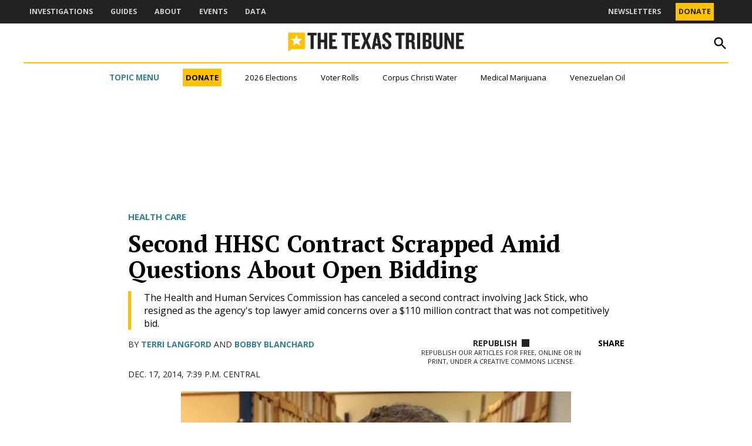

--- FILE ---
content_type: text/html; charset=UTF-8
request_url: https://www.texastribune.org/2014/12/17/hhsc-cancels-2nd-contract-21ct/
body_size: 63900
content:
<!doctype html>
<html lang="en-US">
<head>
	<meta charset="UTF-8" />
	<meta name="viewport" content="width=device-width, initial-scale=1" />
	<link rel="profile" href="https://gmpg.org/xfn/11" />
	<meta name='robots' content='index, follow, max-image-preview:large, max-snippet:-1, max-video-preview:-1' />
		<script async src="https://securepubads.g.doubleclick.net/tag/js/gpt.js"></script>
		<script>
			window.googletag = window.googletag || { cmd: [] };
		</script>
		<link rel='preconnect' href='https://i0.wp.com' >

	<!-- This site is optimized with the Yoast SEO plugin v26.7 - https://yoast.com/wordpress/plugins/seo/ -->
	<title>Second HHSC Contract Scrapped Amid Bidding Questions</title><link rel="preload" href="https://www.texastribune.org/wp-content/uploads/2025/09/TheBrief_PrimaryLogo.png" as="image" fetchpriority="high"><link rel="preload" href="https://i0.wp.com/www.texastribune.org/wp-content/uploads/2025/09/TexasTribuneLogo_horizontal-color.png?fit=1362%2C153&amp;quality=80&amp;ssl=1" as="image" imagesrcset="https://i0.wp.com/www.texastribune.org/wp-content/uploads/2025/09/TexasTribuneLogo_horizontal-color.png?w=1362&amp;quality=80&amp;ssl=1 1362w, https://i0.wp.com/www.texastribune.org/wp-content/uploads/2025/09/TexasTribuneLogo_horizontal-color.png?resize=300%2C34&amp;quality=80&amp;ssl=1 300w, https://i0.wp.com/www.texastribune.org/wp-content/uploads/2025/09/TexasTribuneLogo_horizontal-color.png?resize=1024%2C115&amp;quality=80&amp;ssl=1 1024w, https://i0.wp.com/www.texastribune.org/wp-content/uploads/2025/09/TexasTribuneLogo_horizontal-color.png?resize=768%2C86&amp;quality=80&amp;ssl=1 768w, https://i0.wp.com/www.texastribune.org/wp-content/uploads/2025/09/TexasTribuneLogo_horizontal-color.png?resize=1200%2C135&amp;quality=80&amp;ssl=1 1200w, https://i0.wp.com/www.texastribune.org/wp-content/uploads/2025/09/TexasTribuneLogo_horizontal-color.png?resize=780%2C88&amp;quality=80&amp;ssl=1 780w, https://i0.wp.com/www.texastribune.org/wp-content/uploads/2025/09/TexasTribuneLogo_horizontal-color.png?resize=400%2C45&amp;quality=80&amp;ssl=1 400w, https://i0.wp.com/www.texastribune.org/wp-content/uploads/2025/09/TexasTribuneLogo_horizontal-color.png?fit=1362%2C153&amp;quality=80&amp;ssl=1&amp;w=370 370w" imagesizes="(max-width: 1362px) 100vw, 1362px" fetchpriority="high"><style id="perfmatters-used-css">#page{overflow:initial !important;}.newspack_global_ad{clear:both;flex:1 1 auto;max-width:100%;}.newspack_global_ad.fixed-height{box-sizing:content-box;padding:16px 0;}.newspack_global_ad.fixed-height>*{margin:0;}@starting-style{opacity:0;}@starting-style{}@starting-style{}.side-widget.republication_tracker_tool,.widget.republication_tracker_tool{text-align:center;max-width:300px;margin:0 auto;}.side-widget.republication_tracker_tool p,.widget.republication_tracker_tool p{margin-bottom:1em;}.side-widget.republication_tracker_tool a.license,.widget.republication_tracker_tool a.license{border-top:3px double #ddd;border-bottom:3px double #ddd;padding:1em 0;min-width:100%;display:block;}.side-widget.republication_tracker_tool button.republication-tracker-tool-button,.widget.republication_tracker_tool button.republication-tracker-tool-button{width:100%;background:#2a7ac2;border:1px solid #255b98;color:#fff;padding:1em;font-size:1.25em;margin:0 0 1em 0;display:block;border-radius:.25em;font-weight:bold;text-shadow:1px 1px 1px #255b98;}.side-widget.republication_tracker_tool button.republication-tracker-tool-button:hover,.widget.republication_tracker_tool button.republication-tracker-tool-button:hover{background-color:#2863a7;text-decoration:none;cursor:pointer;}#republication-tracker-tool-modal{position:fixed;z-index:999999999;top:0;left:0;width:100%;height:100%;background-color:rgba(0,0,0,.75);}#republication-tracker-tool-modal-content{position:absolute;width:90%;max-width:800px;max-height:90%;overflow:auto;top:50%;left:50%;transform:translate(-50%,-50%);background-color:#fff;padding:2em;text-align:left;border-radius:.25em;}#republication-tracker-tool-modal-content textarea{font-family:monospace;font-size:smaller;box-sizing:border-box;width:100%;margin:.5em 0;cursor:auto;background-color:inherit;border-color:inherit;}#republication-tracker-tool-modal-content h2,#republication-tracker-tool-modal-content .cc-license,#republication-tracker-tool-modal-content .cc-policy{border-bottom:1px solid #ccc;padding-bottom:1em;}#republication-tracker-tool-modal-content .cc-license,#republication-tracker-tool-modal-content .cc-policy{margin-bottom:2em;}#republication-tracker-tool-modal-content .cc-license img{margin-bottom:1em;}#republication-tracker-tool-modal-content .article-info h1{margin-bottom:0;}.republication-tracker-tool-close{background:transparent !important;border:0 !important;color:#000 !important;font-size:1rem;padding:0 !important;position:absolute;top:0;transition:all 125ms ease-in-out;right:0;}.republication-tracker-tool-close:hover{cursor:pointer;opacity:.8;}.republication-tracker-tool-close-icon{background-image:url("data:image/svg+xml,%3Csvg xmlns=\'http://www.w3.org/2000/svg\' width=\'24\' height=\'24\' viewBox=\'0 0 24 24\' fill=\'none\'%3E%3Cpath d=\'M13.0597 12L19.5297 5.52997L18.4697 4.46997L11.9997 10.94L5.52973 4.46997L4.46973 5.52997L10.9397 12L4.46973 18.47L5.52973 19.53L11.9997 13.06L18.4697 19.53L19.5297 18.47L13.0597 12Z\' fill=\'%231E1E1E\'/%3E%3C/svg%3E");background-position:center;background-size:24px 24px;background-repeat:no-repeat;display:block;height:2em;width:2em;}.republication_tracker_tool .license img{width:88px;}.screen-reader-text{border:0;clip:rect(1px,1px,1px,1px);clip-path:inset(50%);height:1px;margin:-1px;overflow:hidden;padding:0;position:absolute !important;width:1px;word-wrap:normal !important;}.republish-format-tabs{display:flex;margin-bottom:1.5rem;border-bottom:1px solid #e0e0e0;}.republish-format-tabs__button{background:none;border:none;padding:1rem 1.5rem;cursor:pointer;font-weight:500;color:#666;position:relative;transition:color .2s ease;border-bottom:2px solid transparent;border-radius:0;font-size:20px;color:#e0e0e0;}.republish-content{display:none;}.republish-content--active{display:block;}.republish-content-container{position:relative;}.republish-content__textarea{width:100%;}.plain-text-field{margin-bottom:1.5rem;}.plain-text-field__label{display:block;margin-bottom:.75rem;font-weight:600;color:#1e1e1e;font-size:16px;}.plain-text-field__input{width:100%;padding:.5rem;border:1px solid #ccc;border-radius:4px;font-family:monospace;font-size:14px;background-color:#fff;margin-bottom:.5rem;outline:none;border-color:#007cba;box-shadow:0 0 0 1px #007cba;}.republication-tracker-tool__copy-button--main.show-for-html{display:inline-block;}</style>
	<meta name="description" content="The Health and Human Services Commission has canceled a second contract involving Jack Stick, who resigned as the agency&#039;s top lawyer amid concerns over a $110 million contract that was not competitively bid." />
	<link rel="canonical" href="https://www.texastribune.org/2014/12/17/hhsc-cancels-2nd-contract-21ct/" />
	<meta property="og:locale" content="en_US" />
	<meta property="og:type" content="article" />
	<meta property="og:title" content="Second HHSC Contract Scrapped Amid Bidding Questions" />
	<meta property="og:description" content="The Health and Human Services Commission has canceled a second contract involving Jack Stick, who resigned as the agency&#039;s top lawyer amid concerns over a $110 million contract that was not competitively bid." />
	<meta property="og:url" content="https://www.texastribune.org/2014/12/17/hhsc-cancels-2nd-contract-21ct/" />
	<meta property="og:site_name" content="The Texas Tribune" />
	<meta property="article:published_time" content="2014-12-18T01:39:49+00:00" />
	<meta property="og:image" content="https://i0.wp.com/www.texastribune.org/wp-content/uploads/2014/12/JackStick-1.jpg?fit=1024%2C680&quality=89&ssl=1" />
	<meta property="og:image:width" content="1024" />
	<meta property="og:image:height" content="680" />
	<meta property="og:image:type" content="image/jpeg" />
	<meta name="author" content="Terri Langford, Bobby Blanchard" />
	<meta name="twitter:card" content="summary_large_image" />
	<meta name="twitter:creator" content="@tlangford" />
	<meta name="twitter:label1" content="Written by" />
	<meta name="twitter:data1" content="Terri Langford, Bobby Blanchard" />
	<meta name="twitter:label2" content="Est. reading time" />
	<meta name="twitter:data2" content="5 minutes" />
	<script type="application/ld+json" class="yoast-schema-graph">{"@context":"https://schema.org","@graph":[{"@type":"Article","@id":"https://www.texastribune.org/2014/12/17/hhsc-cancels-2nd-contract-21ct/#article","isPartOf":{"@id":"https://www.texastribune.org/2014/12/17/hhsc-cancels-2nd-contract-21ct/"},"author":[{"@id":"https://www.texastribune.org/#/schema/person/99898e5138ba26e6d8dda2ff636a9af3"},{"@id":"https://www.texastribune.org/#/schema/person/80e3c0866d8963ce8a277e5905158e13"}],"headline":"Second HHSC Contract Scrapped Amid Questions About Open Bidding","datePublished":"2014-12-18T01:39:49+00:00","mainEntityOfPage":{"@id":"https://www.texastribune.org/2014/12/17/hhsc-cancels-2nd-contract-21ct/"},"wordCount":925,"publisher":{"@id":"https://www.texastribune.org/#organization"},"image":{"@id":"https://www.texastribune.org/2014/12/17/hhsc-cancels-2nd-contract-21ct/#primaryimage"},"thumbnailUrl":"https://i0.wp.com/www.texastribune.org/wp-content/uploads/2014/12/JackStick-1.jpg?fit=1024%2C680&quality=89&ssl=1","keywords":["Health And Human Services Commission","state contracts","TribInvestigates"],"articleSection":["Health care"],"inLanguage":"en-US"},{"@type":"WebPage","@id":"https://www.texastribune.org/2014/12/17/hhsc-cancels-2nd-contract-21ct/","url":"https://www.texastribune.org/2014/12/17/hhsc-cancels-2nd-contract-21ct/","name":"Second HHSC Contract Scrapped Amid Bidding Questions","isPartOf":{"@id":"https://www.texastribune.org/#website"},"primaryImageOfPage":{"@id":"https://www.texastribune.org/2014/12/17/hhsc-cancels-2nd-contract-21ct/#primaryimage"},"image":{"@id":"https://www.texastribune.org/2014/12/17/hhsc-cancels-2nd-contract-21ct/#primaryimage"},"thumbnailUrl":"https://i0.wp.com/www.texastribune.org/wp-content/uploads/2014/12/JackStick-1.jpg?fit=1024%2C680&quality=89&ssl=1","datePublished":"2014-12-18T01:39:49+00:00","description":"The Health and Human Services Commission has canceled a second contract involving Jack Stick, who resigned as the agency's top lawyer amid concerns over a $110 million contract that was not competitively bid.","breadcrumb":{"@id":"https://www.texastribune.org/2014/12/17/hhsc-cancels-2nd-contract-21ct/#breadcrumb"},"inLanguage":"en-US","potentialAction":[{"@type":"ReadAction","target":["https://www.texastribune.org/2014/12/17/hhsc-cancels-2nd-contract-21ct/"]}]},{"@type":"ImageObject","inLanguage":"en-US","@id":"https://www.texastribune.org/2014/12/17/hhsc-cancels-2nd-contract-21ct/#primaryimage","url":"https://i0.wp.com/www.texastribune.org/wp-content/uploads/2014/12/JackStick-1.jpg?fit=1024%2C680&quality=89&ssl=1","contentUrl":"https://i0.wp.com/www.texastribune.org/wp-content/uploads/2014/12/JackStick-1.jpg?fit=1024%2C680&quality=89&ssl=1","width":1024,"height":680,"caption":"Jack Stick resigned last week as top lawyer for the Texas Health and Human Services Commission."},{"@type":"BreadcrumbList","@id":"https://www.texastribune.org/2014/12/17/hhsc-cancels-2nd-contract-21ct/#breadcrumb","itemListElement":[{"@type":"ListItem","position":1,"name":"Home","item":"https://www.texastribune.org/"},{"@type":"ListItem","position":2,"name":"Second HHSC Contract Scrapped Amid Questions About Open Bidding"}]},{"@type":"WebSite","@id":"https://www.texastribune.org/#website","url":"https://www.texastribune.org/","name":"The Texas Tribune","description":"Independent news. Trusted by Texans.","publisher":{"@id":"https://www.texastribune.org/#organization"},"potentialAction":[{"@type":"SearchAction","target":{"@type":"EntryPoint","urlTemplate":"https://www.texastribune.org/?s={search_term_string}"},"query-input":{"@type":"PropertyValueSpecification","valueRequired":true,"valueName":"search_term_string"}}],"inLanguage":"en-US"},{"@type":"Organization","@id":"https://www.texastribune.org/#organization","name":"The Texas Tribune","url":"https://www.texastribune.org/","logo":{"@type":"ImageObject","inLanguage":"en-US","@id":"https://www.texastribune.org/#/schema/logo/image/","url":"https://i0.wp.com/www.texastribune.org/wp-content/uploads/2025/09/TexasTribuneLogo_horizontal-color.png?fit=1362%2C153&quality=80&ssl=1","contentUrl":"https://i0.wp.com/www.texastribune.org/wp-content/uploads/2025/09/TexasTribuneLogo_horizontal-color.png?fit=1362%2C153&quality=80&ssl=1","width":1362,"height":153,"caption":"The Texas Tribune"},"image":{"@id":"https://www.texastribune.org/#/schema/logo/image/"}},{"@type":"Person","@id":"https://www.texastribune.org/#/schema/person/99898e5138ba26e6d8dda2ff636a9af3","name":"Terri Langford","image":{"@type":"ImageObject","inLanguage":"en-US","@id":"https://www.texastribune.org/#/schema/person/image/50e6d5d0feb384914cf07dc217d0284c","url":"https://www.texastribune.org/wp-content/uploads/2026/01/Terri-Langford-2025-NP-Update-96x96.jpg","contentUrl":"https://www.texastribune.org/wp-content/uploads/2026/01/Terri-Langford-2025-NP-Update-96x96.jpg","caption":"Terri Langford"},"description":"Terri Langford is the Tribune's health services reporter based in Austin. Langford is a veteran journalist, having worked at the Florida Times Union, The Associated Press, The Dallas Morning News, the Houston Chronicle, WNYC, Honolulu Civil Beat and Texas Standard/KUT. Langford has a bachelor’s degree in government from the University of Texas at Austin. She has covered various city and state agencies, criminal justice and health and human services for the Houston Chronicle, The Dallas Morning News, The Associated Press, WNYC and Texas Standard at KUT.","sameAs":["https://x.com/tlangford"],"url":"https://www.texastribune.org/author/terri-langford/"},{"@type":"Person","@id":"https://www.texastribune.org/#/schema/person/80e3c0866d8963ce8a277e5905158e13","name":"Bobby Blanchard","image":{"@type":"ImageObject","inLanguage":"en-US","@id":"https://www.texastribune.org/#/schema/person/image/3c6d9a5fc8adce0f028779eec31e9952","url":"https://www.texastribune.org/wp-content/uploads/2025/09/blanchard-bobby_TT-1-96x96.jpg","contentUrl":"https://www.texastribune.org/wp-content/uploads/2025/09/blanchard-bobby_TT-1-96x96.jpg","caption":"Bobby Blanchard"},"description":"Bobby Blanchard joined The Texas Tribune’s audience team in 2016 and led the team from 2021 to 2023, strategizing to expand the organization’s reach and engagement across all platforms. A graduate of UT-Austin, Bobby spent his first year out of college at The Dallas Morning News as a reporting fellow, covering Texas politics and breaking news. He got his start in journalism in the poorly lit basement of The Daily Texan, followed by internships at the Houston Chronicle, KUT News and the Tribune. Born and raised in the Houston area, Bobby is a native Texan.","url":"https://www.texastribune.org/author/bobby-blanchard/"}]}</script>
	<!-- / Yoast SEO plugin. -->


<link rel='dns-prefetch' href='//stats.wp.com' />
<link rel='dns-prefetch' href='//cdn.parsely.com' />
<link rel='dns-prefetch' href='//secure.gravatar.com' />
<link rel='dns-prefetch' href='//www.googletagmanager.com' />

<link rel='preconnect' href='//i0.wp.com' />
<link rel='preconnect' href='//c0.wp.com' />
<link rel="alternate" type="application/rss+xml" title="The Texas Tribune &raquo; Feed" href="https://www.texastribune.org/feed/" />
<link rel="alternate" type="application/rss+xml" title="The Texas Tribune &raquo; Comments Feed" href="https://www.texastribune.org/comments/feed/" />
<link rel="alternate" title="oEmbed (JSON)" type="application/json+oembed" href="https://www.texastribune.org/wp-json/oembed/1.0/embed?url=https%3A%2F%2Fwww.texastribune.org%2F2014%2F12%2F17%2Fhhsc-cancels-2nd-contract-21ct%2F" />
<link rel="alternate" title="oEmbed (XML)" type="text/xml+oembed" href="https://www.texastribune.org/wp-json/oembed/1.0/embed?url=https%3A%2F%2Fwww.texastribune.org%2F2014%2F12%2F17%2Fhhsc-cancels-2nd-contract-21ct%2F&#038;format=xml" />
<style id='wp-img-auto-sizes-contain-inline-css'>img:is([sizes=auto i],[sizes^="auto," i]){contain-intrinsic-size:3000px 1500px}</style>
<style id='wp-block-library-inline-css'>:root{--wp-block-synced-color:#7a00df;--wp-block-synced-color--rgb:122,0,223;--wp-bound-block-color:var(--wp-block-synced-color);--wp-editor-canvas-background:#ddd;--wp-admin-theme-color:#007cba;--wp-admin-theme-color--rgb:0,124,186;--wp-admin-theme-color-darker-10:#006ba1;--wp-admin-theme-color-darker-10--rgb:0,107,160.5;--wp-admin-theme-color-darker-20:#005a87;--wp-admin-theme-color-darker-20--rgb:0,90,135;--wp-admin-border-width-focus:2px}@media (min-resolution:192dpi){:root{--wp-admin-border-width-focus:1.5px}}.wp-element-button{cursor:pointer}:root .has-very-light-gray-background-color{background-color:#eee}:root .has-very-dark-gray-background-color{background-color:#313131}:root .has-very-light-gray-color{color:#eee}:root .has-very-dark-gray-color{color:#313131}:root .has-vivid-green-cyan-to-vivid-cyan-blue-gradient-background{background:linear-gradient(135deg,#00d084,#0693e3)}:root .has-purple-crush-gradient-background{background:linear-gradient(135deg,#34e2e4,#4721fb 50%,#ab1dfe)}:root .has-hazy-dawn-gradient-background{background:linear-gradient(135deg,#faaca8,#dad0ec)}:root .has-subdued-olive-gradient-background{background:linear-gradient(135deg,#fafae1,#67a671)}:root .has-atomic-cream-gradient-background{background:linear-gradient(135deg,#fdd79a,#004a59)}:root .has-nightshade-gradient-background{background:linear-gradient(135deg,#330968,#31cdcf)}:root .has-midnight-gradient-background{background:linear-gradient(135deg,#020381,#2874fc)}:root{--wp--preset--font-size--normal:16px;--wp--preset--font-size--huge:42px}.has-regular-font-size{font-size:1em}.has-larger-font-size{font-size:2.625em}.has-normal-font-size{font-size:var(--wp--preset--font-size--normal)}.has-huge-font-size{font-size:var(--wp--preset--font-size--huge)}.has-text-align-center{text-align:center}.has-text-align-left{text-align:left}.has-text-align-right{text-align:right}.has-fit-text{white-space:nowrap!important}#end-resizable-editor-section{display:none}.aligncenter{clear:both}.items-justified-left{justify-content:flex-start}.items-justified-center{justify-content:center}.items-justified-right{justify-content:flex-end}.items-justified-space-between{justify-content:space-between}.screen-reader-text{border:0;clip-path:inset(50%);height:1px;margin:-1px;overflow:hidden;padding:0;position:absolute;width:1px;word-wrap:normal!important}.screen-reader-text:focus{background-color:#ddd;clip-path:none;color:#444;display:block;font-size:1em;height:auto;left:5px;line-height:normal;padding:15px 23px 14px;text-decoration:none;top:5px;width:auto;z-index:100000}html :where(.has-border-color){border-style:solid}html :where([style*=border-top-color]){border-top-style:solid}html :where([style*=border-right-color]){border-right-style:solid}html :where([style*=border-bottom-color]){border-bottom-style:solid}html :where([style*=border-left-color]){border-left-style:solid}html :where([style*=border-width]){border-style:solid}html :where([style*=border-top-width]){border-top-style:solid}html :where([style*=border-right-width]){border-right-style:solid}html :where([style*=border-bottom-width]){border-bottom-style:solid}html :where([style*=border-left-width]){border-left-style:solid}html :where(img[class*=wp-image-]){height:auto;max-width:100%}:where(figure){margin:0 0 1em}html :where(.is-position-sticky){--wp-admin--admin-bar--position-offset:var(--wp-admin--admin-bar--height,0px)}@media screen and (max-width:600px){html :where(.is-position-sticky){--wp-admin--admin-bar--position-offset:0px}}</style><style id='wp-block-button-inline-css'>.wp-block-button__link{align-content:center;box-sizing:border-box;cursor:pointer;display:inline-block;height:100%;text-align:center;word-break:break-word}.wp-block-button__link.aligncenter{text-align:center}.wp-block-button__link.alignright{text-align:right}:where(.wp-block-button__link){border-radius:9999px;box-shadow:none;padding:calc(.667em + 2px) calc(1.333em + 2px);text-decoration:none}.wp-block-button[style*=text-decoration] .wp-block-button__link{text-decoration:inherit}.wp-block-buttons>.wp-block-button.has-custom-width{max-width:none}.wp-block-buttons>.wp-block-button.has-custom-width .wp-block-button__link{width:100%}.wp-block-buttons>.wp-block-button.has-custom-font-size .wp-block-button__link{font-size:inherit}.wp-block-buttons>.wp-block-button.wp-block-button__width-25{width:calc(25% - var(--wp--style--block-gap,.5em)*.75)}.wp-block-buttons>.wp-block-button.wp-block-button__width-50{width:calc(50% - var(--wp--style--block-gap,.5em)*.5)}.wp-block-buttons>.wp-block-button.wp-block-button__width-75{width:calc(75% - var(--wp--style--block-gap,.5em)*.25)}.wp-block-buttons>.wp-block-button.wp-block-button__width-100{flex-basis:100%;width:100%}.wp-block-buttons.is-vertical>.wp-block-button.wp-block-button__width-25{width:25%}.wp-block-buttons.is-vertical>.wp-block-button.wp-block-button__width-50{width:50%}.wp-block-buttons.is-vertical>.wp-block-button.wp-block-button__width-75{width:75%}.wp-block-button.is-style-squared,.wp-block-button__link.wp-block-button.is-style-squared{border-radius:0}.wp-block-button.no-border-radius,.wp-block-button__link.no-border-radius{border-radius:0!important}:root :where(.wp-block-button .wp-block-button__link.is-style-outline),:root :where(.wp-block-button.is-style-outline>.wp-block-button__link){border:2px solid;padding:.667em 1.333em}:root :where(.wp-block-button .wp-block-button__link.is-style-outline:not(.has-text-color)),:root :where(.wp-block-button.is-style-outline>.wp-block-button__link:not(.has-text-color)){color:currentColor}:root :where(.wp-block-button .wp-block-button__link.is-style-outline:not(.has-background)),:root :where(.wp-block-button.is-style-outline>.wp-block-button__link:not(.has-background)){background-color:initial;background-image:none}</style>
<style id='wp-block-heading-inline-css'>h1:where(.wp-block-heading).has-background,h2:where(.wp-block-heading).has-background,h3:where(.wp-block-heading).has-background,h4:where(.wp-block-heading).has-background,h5:where(.wp-block-heading).has-background,h6:where(.wp-block-heading).has-background{padding:1.25em 2.375em}h1.has-text-align-left[style*=writing-mode]:where([style*=vertical-lr]),h1.has-text-align-right[style*=writing-mode]:where([style*=vertical-rl]),h2.has-text-align-left[style*=writing-mode]:where([style*=vertical-lr]),h2.has-text-align-right[style*=writing-mode]:where([style*=vertical-rl]),h3.has-text-align-left[style*=writing-mode]:where([style*=vertical-lr]),h3.has-text-align-right[style*=writing-mode]:where([style*=vertical-rl]),h4.has-text-align-left[style*=writing-mode]:where([style*=vertical-lr]),h4.has-text-align-right[style*=writing-mode]:where([style*=vertical-rl]),h5.has-text-align-left[style*=writing-mode]:where([style*=vertical-lr]),h5.has-text-align-right[style*=writing-mode]:where([style*=vertical-rl]),h6.has-text-align-left[style*=writing-mode]:where([style*=vertical-lr]),h6.has-text-align-right[style*=writing-mode]:where([style*=vertical-rl]){rotate:180deg}</style>
<style id='wp-block-image-inline-css'>.wp-block-image>a,.wp-block-image>figure>a{display:inline-block}.wp-block-image img{box-sizing:border-box;height:auto;max-width:100%;vertical-align:bottom}@media not (prefers-reduced-motion){.wp-block-image img.hide{visibility:hidden}.wp-block-image img.show{animation:show-content-image .4s}}.wp-block-image[style*=border-radius] img,.wp-block-image[style*=border-radius]>a{border-radius:inherit}.wp-block-image.has-custom-border img{box-sizing:border-box}.wp-block-image.aligncenter{text-align:center}.wp-block-image.alignfull>a,.wp-block-image.alignwide>a{width:100%}.wp-block-image.alignfull img,.wp-block-image.alignwide img{height:auto;width:100%}.wp-block-image .aligncenter,.wp-block-image .alignleft,.wp-block-image .alignright,.wp-block-image.aligncenter,.wp-block-image.alignleft,.wp-block-image.alignright{display:table}.wp-block-image .aligncenter>figcaption,.wp-block-image .alignleft>figcaption,.wp-block-image .alignright>figcaption,.wp-block-image.aligncenter>figcaption,.wp-block-image.alignleft>figcaption,.wp-block-image.alignright>figcaption{caption-side:bottom;display:table-caption}.wp-block-image .alignleft{float:left;margin:.5em 1em .5em 0}.wp-block-image .alignright{float:right;margin:.5em 0 .5em 1em}.wp-block-image .aligncenter{margin-left:auto;margin-right:auto}.wp-block-image :where(figcaption){margin-bottom:1em;margin-top:.5em}.wp-block-image.is-style-circle-mask img{border-radius:9999px}@supports ((-webkit-mask-image:none) or (mask-image:none)) or (-webkit-mask-image:none){.wp-block-image.is-style-circle-mask img{border-radius:0;-webkit-mask-image:url('data:image/svg+xml;utf8,<svg viewBox="0 0 100 100" xmlns="http://www.w3.org/2000/svg"><circle cx="50" cy="50" r="50"/></svg>');mask-image:url('data:image/svg+xml;utf8,<svg viewBox="0 0 100 100" xmlns="http://www.w3.org/2000/svg"><circle cx="50" cy="50" r="50"/></svg>');mask-mode:alpha;-webkit-mask-position:center;mask-position:center;-webkit-mask-repeat:no-repeat;mask-repeat:no-repeat;-webkit-mask-size:contain;mask-size:contain}}:root :where(.wp-block-image.is-style-rounded img,.wp-block-image .is-style-rounded img){border-radius:9999px}.wp-block-image figure{margin:0}.wp-lightbox-container{display:flex;flex-direction:column;position:relative}.wp-lightbox-container img{cursor:zoom-in}.wp-lightbox-container img:hover+button{opacity:1}.wp-lightbox-container button{align-items:center;backdrop-filter:blur(16px) saturate(180%);background-color:#5a5a5a40;border:none;border-radius:4px;cursor:zoom-in;display:flex;height:20px;justify-content:center;opacity:0;padding:0;position:absolute;right:16px;text-align:center;top:16px;width:20px;z-index:100}@media not (prefers-reduced-motion){.wp-lightbox-container button{transition:opacity .2s ease}}.wp-lightbox-container button:focus-visible{outline:3px auto #5a5a5a40;outline:3px auto -webkit-focus-ring-color;outline-offset:3px}.wp-lightbox-container button:hover{cursor:pointer;opacity:1}.wp-lightbox-container button:focus{opacity:1}.wp-lightbox-container button:focus,.wp-lightbox-container button:hover,.wp-lightbox-container button:not(:hover):not(:active):not(.has-background){background-color:#5a5a5a40;border:none}.wp-lightbox-overlay{box-sizing:border-box;cursor:zoom-out;height:100vh;left:0;overflow:hidden;position:fixed;top:0;visibility:hidden;width:100%;z-index:100000}.wp-lightbox-overlay .close-button{align-items:center;cursor:pointer;display:flex;justify-content:center;min-height:40px;min-width:40px;padding:0;position:absolute;right:calc(env(safe-area-inset-right) + 16px);top:calc(env(safe-area-inset-top) + 16px);z-index:5000000}.wp-lightbox-overlay .close-button:focus,.wp-lightbox-overlay .close-button:hover,.wp-lightbox-overlay .close-button:not(:hover):not(:active):not(.has-background){background:none;border:none}.wp-lightbox-overlay .lightbox-image-container{height:var(--wp--lightbox-container-height);left:50%;overflow:hidden;position:absolute;top:50%;transform:translate(-50%,-50%);transform-origin:top left;width:var(--wp--lightbox-container-width);z-index:9999999999}.wp-lightbox-overlay .wp-block-image{align-items:center;box-sizing:border-box;display:flex;height:100%;justify-content:center;margin:0;position:relative;transform-origin:0 0;width:100%;z-index:3000000}.wp-lightbox-overlay .wp-block-image img{height:var(--wp--lightbox-image-height);min-height:var(--wp--lightbox-image-height);min-width:var(--wp--lightbox-image-width);width:var(--wp--lightbox-image-width)}.wp-lightbox-overlay .wp-block-image figcaption{display:none}.wp-lightbox-overlay button{background:none;border:none}.wp-lightbox-overlay .scrim{background-color:#fff;height:100%;opacity:.9;position:absolute;width:100%;z-index:2000000}.wp-lightbox-overlay.active{visibility:visible}@media not (prefers-reduced-motion){.wp-lightbox-overlay.active{animation:turn-on-visibility .25s both}.wp-lightbox-overlay.active img{animation:turn-on-visibility .35s both}.wp-lightbox-overlay.show-closing-animation:not(.active){animation:turn-off-visibility .35s both}.wp-lightbox-overlay.show-closing-animation:not(.active) img{animation:turn-off-visibility .25s both}.wp-lightbox-overlay.zoom.active{animation:none;opacity:1;visibility:visible}.wp-lightbox-overlay.zoom.active .lightbox-image-container{animation:lightbox-zoom-in .4s}.wp-lightbox-overlay.zoom.active .lightbox-image-container img{animation:none}.wp-lightbox-overlay.zoom.active .scrim{animation:turn-on-visibility .4s forwards}.wp-lightbox-overlay.zoom.show-closing-animation:not(.active){animation:none}.wp-lightbox-overlay.zoom.show-closing-animation:not(.active) .lightbox-image-container{animation:lightbox-zoom-out .4s}.wp-lightbox-overlay.zoom.show-closing-animation:not(.active) .lightbox-image-container img{animation:none}.wp-lightbox-overlay.zoom.show-closing-animation:not(.active) .scrim{animation:turn-off-visibility .4s forwards}}@keyframes show-content-image{0%{visibility:hidden}99%{visibility:hidden}to{visibility:visible}}@keyframes turn-on-visibility{0%{opacity:0}to{opacity:1}}@keyframes turn-off-visibility{0%{opacity:1;visibility:visible}99%{opacity:0;visibility:visible}to{opacity:0;visibility:hidden}}@keyframes lightbox-zoom-in{0%{transform:translate(calc((-100vw + var(--wp--lightbox-scrollbar-width))/2 + var(--wp--lightbox-initial-left-position)),calc(-50vh + var(--wp--lightbox-initial-top-position))) scale(var(--wp--lightbox-scale))}to{transform:translate(-50%,-50%) scale(1)}}@keyframes lightbox-zoom-out{0%{transform:translate(-50%,-50%) scale(1);visibility:visible}99%{visibility:visible}to{transform:translate(calc((-100vw + var(--wp--lightbox-scrollbar-width))/2 + var(--wp--lightbox-initial-left-position)),calc(-50vh + var(--wp--lightbox-initial-top-position))) scale(var(--wp--lightbox-scale));visibility:hidden}}</style>
<style id='wp-block-image-theme-inline-css'>:root :where(.wp-block-image figcaption){color:#555;font-size:13px;text-align:center}.is-dark-theme :root :where(.wp-block-image figcaption){color:#ffffffa6}.wp-block-image{margin:0 0 1em}</style>
<style id='wp-block-buttons-inline-css'>.wp-block-buttons{box-sizing:border-box}.wp-block-buttons.is-vertical{flex-direction:column}.wp-block-buttons.is-vertical>.wp-block-button:last-child{margin-bottom:0}.wp-block-buttons>.wp-block-button{display:inline-block;margin:0}.wp-block-buttons.is-content-justification-left{justify-content:flex-start}.wp-block-buttons.is-content-justification-left.is-vertical{align-items:flex-start}.wp-block-buttons.is-content-justification-center{justify-content:center}.wp-block-buttons.is-content-justification-center.is-vertical{align-items:center}.wp-block-buttons.is-content-justification-right{justify-content:flex-end}.wp-block-buttons.is-content-justification-right.is-vertical{align-items:flex-end}.wp-block-buttons.is-content-justification-space-between{justify-content:space-between}.wp-block-buttons.aligncenter{text-align:center}.wp-block-buttons:not(.is-content-justification-space-between,.is-content-justification-right,.is-content-justification-left,.is-content-justification-center) .wp-block-button.aligncenter{margin-left:auto;margin-right:auto;width:100%}.wp-block-buttons[style*=text-decoration] .wp-block-button,.wp-block-buttons[style*=text-decoration] .wp-block-button__link{text-decoration:inherit}.wp-block-buttons.has-custom-font-size .wp-block-button__link{font-size:inherit}.wp-block-buttons .wp-block-button__link{width:100%}.wp-block-button.aligncenter{text-align:center}</style>
<style id='wp-block-columns-inline-css'>.wp-block-columns{box-sizing:border-box;display:flex;flex-wrap:wrap!important}@media (min-width:782px){.wp-block-columns{flex-wrap:nowrap!important}}.wp-block-columns{align-items:normal!important}.wp-block-columns.are-vertically-aligned-top{align-items:flex-start}.wp-block-columns.are-vertically-aligned-center{align-items:center}.wp-block-columns.are-vertically-aligned-bottom{align-items:flex-end}@media (max-width:781px){.wp-block-columns:not(.is-not-stacked-on-mobile)>.wp-block-column{flex-basis:100%!important}}@media (min-width:782px){.wp-block-columns:not(.is-not-stacked-on-mobile)>.wp-block-column{flex-basis:0;flex-grow:1}.wp-block-columns:not(.is-not-stacked-on-mobile)>.wp-block-column[style*=flex-basis]{flex-grow:0}}.wp-block-columns.is-not-stacked-on-mobile{flex-wrap:nowrap!important}.wp-block-columns.is-not-stacked-on-mobile>.wp-block-column{flex-basis:0;flex-grow:1}.wp-block-columns.is-not-stacked-on-mobile>.wp-block-column[style*=flex-basis]{flex-grow:0}:where(.wp-block-columns){margin-bottom:1.75em}:where(.wp-block-columns.has-background){padding:1.25em 2.375em}.wp-block-column{flex-grow:1;min-width:0;overflow-wrap:break-word;word-break:break-word}.wp-block-column.is-vertically-aligned-top{align-self:flex-start}.wp-block-column.is-vertically-aligned-center{align-self:center}.wp-block-column.is-vertically-aligned-bottom{align-self:flex-end}.wp-block-column.is-vertically-aligned-stretch{align-self:stretch}.wp-block-column.is-vertically-aligned-bottom,.wp-block-column.is-vertically-aligned-center,.wp-block-column.is-vertically-aligned-top{width:100%}</style>
<style id='wp-block-group-inline-css'>.wp-block-group{box-sizing:border-box}:where(.wp-block-group.wp-block-group-is-layout-constrained){position:relative}</style>
<style id='wp-block-group-theme-inline-css'>:where(.wp-block-group.has-background){padding:1.25em 2.375em}</style>
<style id='wp-block-paragraph-inline-css'>.is-small-text{font-size:.875em}.is-regular-text{font-size:1em}.is-large-text{font-size:2.25em}.is-larger-text{font-size:3em}.has-drop-cap:not(:focus):first-letter{float:left;font-size:8.4em;font-style:normal;font-weight:100;line-height:.68;margin:.05em .1em 0 0;text-transform:uppercase}body.rtl .has-drop-cap:not(:focus):first-letter{float:none;margin-left:.1em}p.has-drop-cap.has-background{overflow:hidden}:root :where(p.has-background){padding:1.25em 2.375em}:where(p.has-text-color:not(.has-link-color)) a{color:inherit}p.has-text-align-left[style*="writing-mode:vertical-lr"],p.has-text-align-right[style*="writing-mode:vertical-rl"]{rotate:180deg}</style>
<style id='wp-block-separator-inline-css'>@charset "UTF-8";.wp-block-separator{border:none;border-top:2px solid}:root :where(.wp-block-separator.is-style-dots){height:auto;line-height:1;text-align:center}:root :where(.wp-block-separator.is-style-dots):before{color:currentColor;content:"···";font-family:serif;font-size:1.5em;letter-spacing:2em;padding-left:2em}.wp-block-separator.is-style-dots{background:none!important;border:none!important}</style>
<style id='wp-block-separator-theme-inline-css'>.wp-block-separator.has-css-opacity{opacity:.4}.wp-block-separator{border:none;border-bottom:2px solid;margin-left:auto;margin-right:auto}.wp-block-separator.has-alpha-channel-opacity{opacity:1}.wp-block-separator:not(.is-style-wide):not(.is-style-dots){width:100px}.wp-block-separator.has-background:not(.is-style-dots){border-bottom:none;height:1px}.wp-block-separator.has-background:not(.is-style-wide):not(.is-style-dots){height:2px}</style>
<style id='wp-block-social-links-inline-css'>.wp-block-social-links{background:none;box-sizing:border-box;margin-left:0;padding-left:0;padding-right:0;text-indent:0}.wp-block-social-links .wp-social-link a,.wp-block-social-links .wp-social-link a:hover{border-bottom:0;box-shadow:none;text-decoration:none}.wp-block-social-links .wp-social-link svg{height:1em;width:1em}.wp-block-social-links .wp-social-link span:not(.screen-reader-text){font-size:.65em;margin-left:.5em;margin-right:.5em}.wp-block-social-links.has-small-icon-size{font-size:16px}.wp-block-social-links,.wp-block-social-links.has-normal-icon-size{font-size:24px}.wp-block-social-links.has-large-icon-size{font-size:36px}.wp-block-social-links.has-huge-icon-size{font-size:48px}.wp-block-social-links.aligncenter{display:flex;justify-content:center}.wp-block-social-links.alignright{justify-content:flex-end}.wp-block-social-link{border-radius:9999px;display:block}@media not (prefers-reduced-motion){.wp-block-social-link{transition:transform .1s ease}}.wp-block-social-link{height:auto}.wp-block-social-link a{align-items:center;display:flex;line-height:0}.wp-block-social-link:hover{transform:scale(1.1)}.wp-block-social-links .wp-block-social-link.wp-social-link{display:inline-block;margin:0;padding:0}.wp-block-social-links .wp-block-social-link.wp-social-link .wp-block-social-link-anchor,.wp-block-social-links .wp-block-social-link.wp-social-link .wp-block-social-link-anchor svg,.wp-block-social-links .wp-block-social-link.wp-social-link .wp-block-social-link-anchor:active,.wp-block-social-links .wp-block-social-link.wp-social-link .wp-block-social-link-anchor:hover,.wp-block-social-links .wp-block-social-link.wp-social-link .wp-block-social-link-anchor:visited{color:currentColor;fill:currentColor}:where(.wp-block-social-links:not(.is-style-logos-only)) .wp-social-link{background-color:#f0f0f0;color:#444}:where(.wp-block-social-links:not(.is-style-logos-only)) .wp-social-link-amazon{background-color:#f90;color:#fff}:where(.wp-block-social-links:not(.is-style-logos-only)) .wp-social-link-bandcamp{background-color:#1ea0c3;color:#fff}:where(.wp-block-social-links:not(.is-style-logos-only)) .wp-social-link-behance{background-color:#0757fe;color:#fff}:where(.wp-block-social-links:not(.is-style-logos-only)) .wp-social-link-bluesky{background-color:#0a7aff;color:#fff}:where(.wp-block-social-links:not(.is-style-logos-only)) .wp-social-link-codepen{background-color:#1e1f26;color:#fff}:where(.wp-block-social-links:not(.is-style-logos-only)) .wp-social-link-deviantart{background-color:#02e49b;color:#fff}:where(.wp-block-social-links:not(.is-style-logos-only)) .wp-social-link-discord{background-color:#5865f2;color:#fff}:where(.wp-block-social-links:not(.is-style-logos-only)) .wp-social-link-dribbble{background-color:#e94c89;color:#fff}:where(.wp-block-social-links:not(.is-style-logos-only)) .wp-social-link-dropbox{background-color:#4280ff;color:#fff}:where(.wp-block-social-links:not(.is-style-logos-only)) .wp-social-link-etsy{background-color:#f45800;color:#fff}:where(.wp-block-social-links:not(.is-style-logos-only)) .wp-social-link-facebook{background-color:#0866ff;color:#fff}:where(.wp-block-social-links:not(.is-style-logos-only)) .wp-social-link-fivehundredpx{background-color:#000;color:#fff}:where(.wp-block-social-links:not(.is-style-logos-only)) .wp-social-link-flickr{background-color:#0461dd;color:#fff}:where(.wp-block-social-links:not(.is-style-logos-only)) .wp-social-link-foursquare{background-color:#e65678;color:#fff}:where(.wp-block-social-links:not(.is-style-logos-only)) .wp-social-link-github{background-color:#24292d;color:#fff}:where(.wp-block-social-links:not(.is-style-logos-only)) .wp-social-link-goodreads{background-color:#eceadd;color:#382110}:where(.wp-block-social-links:not(.is-style-logos-only)) .wp-social-link-google{background-color:#ea4434;color:#fff}:where(.wp-block-social-links:not(.is-style-logos-only)) .wp-social-link-gravatar{background-color:#1d4fc4;color:#fff}:where(.wp-block-social-links:not(.is-style-logos-only)) .wp-social-link-instagram{background-color:#f00075;color:#fff}:where(.wp-block-social-links:not(.is-style-logos-only)) .wp-social-link-lastfm{background-color:#e21b24;color:#fff}:where(.wp-block-social-links:not(.is-style-logos-only)) .wp-social-link-linkedin{background-color:#0d66c2;color:#fff}:where(.wp-block-social-links:not(.is-style-logos-only)) .wp-social-link-mastodon{background-color:#3288d4;color:#fff}:where(.wp-block-social-links:not(.is-style-logos-only)) .wp-social-link-medium{background-color:#000;color:#fff}:where(.wp-block-social-links:not(.is-style-logos-only)) .wp-social-link-meetup{background-color:#f6405f;color:#fff}:where(.wp-block-social-links:not(.is-style-logos-only)) .wp-social-link-patreon{background-color:#000;color:#fff}:where(.wp-block-social-links:not(.is-style-logos-only)) .wp-social-link-pinterest{background-color:#e60122;color:#fff}:where(.wp-block-social-links:not(.is-style-logos-only)) .wp-social-link-pocket{background-color:#ef4155;color:#fff}:where(.wp-block-social-links:not(.is-style-logos-only)) .wp-social-link-reddit{background-color:#ff4500;color:#fff}:where(.wp-block-social-links:not(.is-style-logos-only)) .wp-social-link-skype{background-color:#0478d7;color:#fff}:where(.wp-block-social-links:not(.is-style-logos-only)) .wp-social-link-snapchat{background-color:#fefc00;color:#fff;stroke:#000}:where(.wp-block-social-links:not(.is-style-logos-only)) .wp-social-link-soundcloud{background-color:#ff5600;color:#fff}:where(.wp-block-social-links:not(.is-style-logos-only)) .wp-social-link-spotify{background-color:#1bd760;color:#fff}:where(.wp-block-social-links:not(.is-style-logos-only)) .wp-social-link-telegram{background-color:#2aabee;color:#fff}:where(.wp-block-social-links:not(.is-style-logos-only)) .wp-social-link-threads{background-color:#000;color:#fff}:where(.wp-block-social-links:not(.is-style-logos-only)) .wp-social-link-tiktok{background-color:#000;color:#fff}:where(.wp-block-social-links:not(.is-style-logos-only)) .wp-social-link-tumblr{background-color:#011835;color:#fff}:where(.wp-block-social-links:not(.is-style-logos-only)) .wp-social-link-twitch{background-color:#6440a4;color:#fff}:where(.wp-block-social-links:not(.is-style-logos-only)) .wp-social-link-twitter{background-color:#1da1f2;color:#fff}:where(.wp-block-social-links:not(.is-style-logos-only)) .wp-social-link-vimeo{background-color:#1eb7ea;color:#fff}:where(.wp-block-social-links:not(.is-style-logos-only)) .wp-social-link-vk{background-color:#4680c2;color:#fff}:where(.wp-block-social-links:not(.is-style-logos-only)) .wp-social-link-wordpress{background-color:#3499cd;color:#fff}:where(.wp-block-social-links:not(.is-style-logos-only)) .wp-social-link-whatsapp{background-color:#25d366;color:#fff}:where(.wp-block-social-links:not(.is-style-logos-only)) .wp-social-link-x{background-color:#000;color:#fff}:where(.wp-block-social-links:not(.is-style-logos-only)) .wp-social-link-yelp{background-color:#d32422;color:#fff}:where(.wp-block-social-links:not(.is-style-logos-only)) .wp-social-link-youtube{background-color:red;color:#fff}:where(.wp-block-social-links.is-style-logos-only) .wp-social-link{background:none}:where(.wp-block-social-links.is-style-logos-only) .wp-social-link svg{height:1.25em;width:1.25em}:where(.wp-block-social-links.is-style-logos-only) .wp-social-link-amazon{color:#f90}:where(.wp-block-social-links.is-style-logos-only) .wp-social-link-bandcamp{color:#1ea0c3}:where(.wp-block-social-links.is-style-logos-only) .wp-social-link-behance{color:#0757fe}:where(.wp-block-social-links.is-style-logos-only) .wp-social-link-bluesky{color:#0a7aff}:where(.wp-block-social-links.is-style-logos-only) .wp-social-link-codepen{color:#1e1f26}:where(.wp-block-social-links.is-style-logos-only) .wp-social-link-deviantart{color:#02e49b}:where(.wp-block-social-links.is-style-logos-only) .wp-social-link-discord{color:#5865f2}:where(.wp-block-social-links.is-style-logos-only) .wp-social-link-dribbble{color:#e94c89}:where(.wp-block-social-links.is-style-logos-only) .wp-social-link-dropbox{color:#4280ff}:where(.wp-block-social-links.is-style-logos-only) .wp-social-link-etsy{color:#f45800}:where(.wp-block-social-links.is-style-logos-only) .wp-social-link-facebook{color:#0866ff}:where(.wp-block-social-links.is-style-logos-only) .wp-social-link-fivehundredpx{color:#000}:where(.wp-block-social-links.is-style-logos-only) .wp-social-link-flickr{color:#0461dd}:where(.wp-block-social-links.is-style-logos-only) .wp-social-link-foursquare{color:#e65678}:where(.wp-block-social-links.is-style-logos-only) .wp-social-link-github{color:#24292d}:where(.wp-block-social-links.is-style-logos-only) .wp-social-link-goodreads{color:#382110}:where(.wp-block-social-links.is-style-logos-only) .wp-social-link-google{color:#ea4434}:where(.wp-block-social-links.is-style-logos-only) .wp-social-link-gravatar{color:#1d4fc4}:where(.wp-block-social-links.is-style-logos-only) .wp-social-link-instagram{color:#f00075}:where(.wp-block-social-links.is-style-logos-only) .wp-social-link-lastfm{color:#e21b24}:where(.wp-block-social-links.is-style-logos-only) .wp-social-link-linkedin{color:#0d66c2}:where(.wp-block-social-links.is-style-logos-only) .wp-social-link-mastodon{color:#3288d4}:where(.wp-block-social-links.is-style-logos-only) .wp-social-link-medium{color:#000}:where(.wp-block-social-links.is-style-logos-only) .wp-social-link-meetup{color:#f6405f}:where(.wp-block-social-links.is-style-logos-only) .wp-social-link-patreon{color:#000}:where(.wp-block-social-links.is-style-logos-only) .wp-social-link-pinterest{color:#e60122}:where(.wp-block-social-links.is-style-logos-only) .wp-social-link-pocket{color:#ef4155}:where(.wp-block-social-links.is-style-logos-only) .wp-social-link-reddit{color:#ff4500}:where(.wp-block-social-links.is-style-logos-only) .wp-social-link-skype{color:#0478d7}:where(.wp-block-social-links.is-style-logos-only) .wp-social-link-snapchat{color:#fff;stroke:#000}:where(.wp-block-social-links.is-style-logos-only) .wp-social-link-soundcloud{color:#ff5600}:where(.wp-block-social-links.is-style-logos-only) .wp-social-link-spotify{color:#1bd760}:where(.wp-block-social-links.is-style-logos-only) .wp-social-link-telegram{color:#2aabee}:where(.wp-block-social-links.is-style-logos-only) .wp-social-link-threads{color:#000}:where(.wp-block-social-links.is-style-logos-only) .wp-social-link-tiktok{color:#000}:where(.wp-block-social-links.is-style-logos-only) .wp-social-link-tumblr{color:#011835}:where(.wp-block-social-links.is-style-logos-only) .wp-social-link-twitch{color:#6440a4}:where(.wp-block-social-links.is-style-logos-only) .wp-social-link-twitter{color:#1da1f2}:where(.wp-block-social-links.is-style-logos-only) .wp-social-link-vimeo{color:#1eb7ea}:where(.wp-block-social-links.is-style-logos-only) .wp-social-link-vk{color:#4680c2}:where(.wp-block-social-links.is-style-logos-only) .wp-social-link-whatsapp{color:#25d366}:where(.wp-block-social-links.is-style-logos-only) .wp-social-link-wordpress{color:#3499cd}:where(.wp-block-social-links.is-style-logos-only) .wp-social-link-x{color:#000}:where(.wp-block-social-links.is-style-logos-only) .wp-social-link-yelp{color:#d32422}:where(.wp-block-social-links.is-style-logos-only) .wp-social-link-youtube{color:red}.wp-block-social-links.is-style-pill-shape .wp-social-link{width:auto}:root :where(.wp-block-social-links .wp-social-link a){padding:.25em}:root :where(.wp-block-social-links.is-style-logos-only .wp-social-link a){padding:0}:root :where(.wp-block-social-links.is-style-pill-shape .wp-social-link a){padding-left:.6666666667em;padding-right:.6666666667em}.wp-block-social-links:not(.has-icon-color):not(.has-icon-background-color) .wp-social-link-snapchat .wp-block-social-link-label{color:#000}</style>
<style id='wp-block-spacer-inline-css'>.wp-block-spacer{clear:both}</style>
<style id='global-styles-inline-css'>:root{--wp--preset--aspect-ratio--square: 1;--wp--preset--aspect-ratio--4-3: 4/3;--wp--preset--aspect-ratio--3-4: 3/4;--wp--preset--aspect-ratio--3-2: 3/2;--wp--preset--aspect-ratio--2-3: 2/3;--wp--preset--aspect-ratio--16-9: 16/9;--wp--preset--aspect-ratio--9-16: 9/16;--wp--preset--color--black: #000000;--wp--preset--color--cyan-bluish-gray: #abb8c3;--wp--preset--color--white: #FFFFFF;--wp--preset--color--pale-pink: #f78da7;--wp--preset--color--vivid-red: #cf2e2e;--wp--preset--color--luminous-vivid-orange: #ff6900;--wp--preset--color--luminous-vivid-amber: #fcb900;--wp--preset--color--light-green-cyan: #7bdcb5;--wp--preset--color--vivid-green-cyan: #00d084;--wp--preset--color--pale-cyan-blue: #8ed1fc;--wp--preset--color--vivid-cyan-blue: #0693e3;--wp--preset--color--vivid-purple: #9b51e0;--wp--preset--color--primary: #ffc200;--wp--preset--color--primary-variation: #d79a00;--wp--preset--color--secondary: #348094;--wp--preset--color--secondary-variation: #0c586c;--wp--preset--color--dark-gray: #111111;--wp--preset--color--medium-gray: #767676;--wp--preset--color--light-gray: #EEEEEE;--wp--preset--gradient--vivid-cyan-blue-to-vivid-purple: linear-gradient(135deg,rgb(6,147,227) 0%,rgb(155,81,224) 100%);--wp--preset--gradient--light-green-cyan-to-vivid-green-cyan: linear-gradient(135deg,rgb(122,220,180) 0%,rgb(0,208,130) 100%);--wp--preset--gradient--luminous-vivid-amber-to-luminous-vivid-orange: linear-gradient(135deg,rgb(252,185,0) 0%,rgb(255,105,0) 100%);--wp--preset--gradient--luminous-vivid-orange-to-vivid-red: linear-gradient(135deg,rgb(255,105,0) 0%,rgb(207,46,46) 100%);--wp--preset--gradient--very-light-gray-to-cyan-bluish-gray: linear-gradient(135deg,rgb(238,238,238) 0%,rgb(169,184,195) 100%);--wp--preset--gradient--cool-to-warm-spectrum: linear-gradient(135deg,rgb(74,234,220) 0%,rgb(151,120,209) 20%,rgb(207,42,186) 40%,rgb(238,44,130) 60%,rgb(251,105,98) 80%,rgb(254,248,76) 100%);--wp--preset--gradient--blush-light-purple: linear-gradient(135deg,rgb(255,206,236) 0%,rgb(152,150,240) 100%);--wp--preset--gradient--blush-bordeaux: linear-gradient(135deg,rgb(254,205,165) 0%,rgb(254,45,45) 50%,rgb(107,0,62) 100%);--wp--preset--gradient--luminous-dusk: linear-gradient(135deg,rgb(255,203,112) 0%,rgb(199,81,192) 50%,rgb(65,88,208) 100%);--wp--preset--gradient--pale-ocean: linear-gradient(135deg,rgb(255,245,203) 0%,rgb(182,227,212) 50%,rgb(51,167,181) 100%);--wp--preset--gradient--electric-grass: linear-gradient(135deg,rgb(202,248,128) 0%,rgb(113,206,126) 100%);--wp--preset--gradient--midnight: linear-gradient(135deg,rgb(2,3,129) 0%,rgb(40,116,252) 100%);--wp--preset--gradient--grad-1: linear-gradient( 135deg,rgb( 255,194,0) 0%,rgb( 215,154,0) 100% );--wp--preset--gradient--grad-2: linear-gradient( 135deg,rgb( 52,128,148) 0%,rgb( 12,88,108) 100% );--wp--preset--gradient--grad-3: linear-gradient( 135deg,rgb( 17,17,17 ) 0%,rgb( 85,85,85 ) 100% );--wp--preset--gradient--grad-4: linear-gradient( 135deg,rgb( 68,68,68 ) 0%,rgb( 136,136,136 ) 100% );--wp--preset--gradient--grad-5: linear-gradient( 135deg,rgb( 119,119,119 ) 0%,rgb( 221,221,221 ) 100% );--wp--preset--gradient--grad-6: linear-gradient( 135deg,rgb( 221,221,221 ) 0%,rgb( 255,255,255 ) 100% );--wp--preset--font-size--small: 16px;--wp--preset--font-size--medium: 20px;--wp--preset--font-size--large: 36px;--wp--preset--font-size--x-large: 42px;--wp--preset--font-size--normal: 20px;--wp--preset--font-size--huge: 44px;--wp--preset--spacing--20: 0.44rem;--wp--preset--spacing--30: 0.67rem;--wp--preset--spacing--40: 1rem;--wp--preset--spacing--50: 1.5rem;--wp--preset--spacing--60: 2.25rem;--wp--preset--spacing--70: 3.38rem;--wp--preset--spacing--80: 5.06rem;--wp--preset--shadow--natural: 6px 6px 9px rgba(0,0,0,0.2);--wp--preset--shadow--deep: 12px 12px 50px rgba(0,0,0,0.4);--wp--preset--shadow--sharp: 6px 6px 0px rgba(0,0,0,0.2);--wp--preset--shadow--outlined: 6px 6px 0px -3px rgb(255,255,255),6px 6px rgb(0,0,0);--wp--preset--shadow--crisp: 6px 6px 0px rgb(0,0,0);}:where(.is-layout-flex){gap: 0.5em;}:where(.is-layout-grid){gap: 0.5em;}body .is-layout-flex{display: flex;}.is-layout-flex{flex-wrap: wrap;align-items: center;}.is-layout-flex > :is(*,div){margin: 0;}body .is-layout-grid{display: grid;}.is-layout-grid > :is(*,div){margin: 0;}:where(.wp-block-columns.is-layout-flex){gap: 2em;}:where(.wp-block-columns.is-layout-grid){gap: 2em;}:where(.wp-block-post-template.is-layout-flex){gap: 1.25em;}:where(.wp-block-post-template.is-layout-grid){gap: 1.25em;}.has-black-color{color: var(--wp--preset--color--black) !important;}.has-cyan-bluish-gray-color{color: var(--wp--preset--color--cyan-bluish-gray) !important;}.has-white-color{color: var(--wp--preset--color--white) !important;}.has-pale-pink-color{color: var(--wp--preset--color--pale-pink) !important;}.has-vivid-red-color{color: var(--wp--preset--color--vivid-red) !important;}.has-luminous-vivid-orange-color{color: var(--wp--preset--color--luminous-vivid-orange) !important;}.has-luminous-vivid-amber-color{color: var(--wp--preset--color--luminous-vivid-amber) !important;}.has-light-green-cyan-color{color: var(--wp--preset--color--light-green-cyan) !important;}.has-vivid-green-cyan-color{color: var(--wp--preset--color--vivid-green-cyan) !important;}.has-pale-cyan-blue-color{color: var(--wp--preset--color--pale-cyan-blue) !important;}.has-vivid-cyan-blue-color{color: var(--wp--preset--color--vivid-cyan-blue) !important;}.has-vivid-purple-color{color: var(--wp--preset--color--vivid-purple) !important;}.has-black-background-color{background-color: var(--wp--preset--color--black) !important;}.has-cyan-bluish-gray-background-color{background-color: var(--wp--preset--color--cyan-bluish-gray) !important;}.has-white-background-color{background-color: var(--wp--preset--color--white) !important;}.has-pale-pink-background-color{background-color: var(--wp--preset--color--pale-pink) !important;}.has-vivid-red-background-color{background-color: var(--wp--preset--color--vivid-red) !important;}.has-luminous-vivid-orange-background-color{background-color: var(--wp--preset--color--luminous-vivid-orange) !important;}.has-luminous-vivid-amber-background-color{background-color: var(--wp--preset--color--luminous-vivid-amber) !important;}.has-light-green-cyan-background-color{background-color: var(--wp--preset--color--light-green-cyan) !important;}.has-vivid-green-cyan-background-color{background-color: var(--wp--preset--color--vivid-green-cyan) !important;}.has-pale-cyan-blue-background-color{background-color: var(--wp--preset--color--pale-cyan-blue) !important;}.has-vivid-cyan-blue-background-color{background-color: var(--wp--preset--color--vivid-cyan-blue) !important;}.has-vivid-purple-background-color{background-color: var(--wp--preset--color--vivid-purple) !important;}.has-black-border-color{border-color: var(--wp--preset--color--black) !important;}.has-cyan-bluish-gray-border-color{border-color: var(--wp--preset--color--cyan-bluish-gray) !important;}.has-white-border-color{border-color: var(--wp--preset--color--white) !important;}.has-pale-pink-border-color{border-color: var(--wp--preset--color--pale-pink) !important;}.has-vivid-red-border-color{border-color: var(--wp--preset--color--vivid-red) !important;}.has-luminous-vivid-orange-border-color{border-color: var(--wp--preset--color--luminous-vivid-orange) !important;}.has-luminous-vivid-amber-border-color{border-color: var(--wp--preset--color--luminous-vivid-amber) !important;}.has-light-green-cyan-border-color{border-color: var(--wp--preset--color--light-green-cyan) !important;}.has-vivid-green-cyan-border-color{border-color: var(--wp--preset--color--vivid-green-cyan) !important;}.has-pale-cyan-blue-border-color{border-color: var(--wp--preset--color--pale-cyan-blue) !important;}.has-vivid-cyan-blue-border-color{border-color: var(--wp--preset--color--vivid-cyan-blue) !important;}.has-vivid-purple-border-color{border-color: var(--wp--preset--color--vivid-purple) !important;}.has-vivid-cyan-blue-to-vivid-purple-gradient-background{background: var(--wp--preset--gradient--vivid-cyan-blue-to-vivid-purple) !important;}.has-light-green-cyan-to-vivid-green-cyan-gradient-background{background: var(--wp--preset--gradient--light-green-cyan-to-vivid-green-cyan) !important;}.has-luminous-vivid-amber-to-luminous-vivid-orange-gradient-background{background: var(--wp--preset--gradient--luminous-vivid-amber-to-luminous-vivid-orange) !important;}.has-luminous-vivid-orange-to-vivid-red-gradient-background{background: var(--wp--preset--gradient--luminous-vivid-orange-to-vivid-red) !important;}.has-very-light-gray-to-cyan-bluish-gray-gradient-background{background: var(--wp--preset--gradient--very-light-gray-to-cyan-bluish-gray) !important;}.has-cool-to-warm-spectrum-gradient-background{background: var(--wp--preset--gradient--cool-to-warm-spectrum) !important;}.has-blush-light-purple-gradient-background{background: var(--wp--preset--gradient--blush-light-purple) !important;}.has-blush-bordeaux-gradient-background{background: var(--wp--preset--gradient--blush-bordeaux) !important;}.has-luminous-dusk-gradient-background{background: var(--wp--preset--gradient--luminous-dusk) !important;}.has-pale-ocean-gradient-background{background: var(--wp--preset--gradient--pale-ocean) !important;}.has-electric-grass-gradient-background{background: var(--wp--preset--gradient--electric-grass) !important;}.has-midnight-gradient-background{background: var(--wp--preset--gradient--midnight) !important;}.has-small-font-size{font-size: var(--wp--preset--font-size--small) !important;}.has-medium-font-size{font-size: var(--wp--preset--font-size--medium) !important;}.has-large-font-size{font-size: var(--wp--preset--font-size--large) !important;}.has-x-large-font-size{font-size: var(--wp--preset--font-size--x-large) !important;}:where(.wp-block-columns.is-layout-flex){gap: 2em;}:where(.wp-block-columns.is-layout-grid){gap: 2em;}</style>
<style id='block-style-variation-styles-inline-css'>:root :where(.wp-block-button.is-style-outline--2 .wp-block-button__link){background: transparent none;border-color: currentColor;border-width: 2px;border-style: solid;color: currentColor;padding-top: 0.667em;padding-right: 1.33em;padding-bottom: 0.667em;padding-left: 1.33em;}:root :where(.wp-block-button.is-style-outline--3 .wp-block-button__link){background: transparent none;border-color: currentColor;border-width: 2px;border-style: solid;color: currentColor;padding-top: 0.667em;padding-right: 1.33em;padding-bottom: 0.667em;padding-left: 1.33em;}</style>
<style id='core-block-supports-inline-css'>.wp-container-core-group-is-layout-c6b4b7cd > .alignfull{margin-right:calc(0px * -1);margin-left:calc(0px * -1);}.wp-container-core-group-is-layout-b16ad781{flex-direction:column;align-items:stretch;}.wp-container-core-columns-is-layout-9d6595d7{flex-wrap:nowrap;}.wp-container-core-group-is-layout-81192b2e > .alignfull{margin-right:calc(var(--wp--preset--spacing--50) * -1);margin-left:calc(var(--wp--preset--spacing--50) * -1);}.wp-elements-129b48e51cd6b71142f8bb183026c13d a:where(:not(.wp-element-button)){color:var(--wp--preset--color--medium-gray);}.wp-container-core-group-is-layout-f62218a8{flex-wrap:nowrap;justify-content:flex-start;}.wp-container-core-group-is-layout-33975377{flex-wrap:nowrap;align-items:flex-start;}.wp-container-core-group-is-layout-8cf370e7{flex-direction:column;align-items:flex-start;}.wp-container-core-group-is-layout-9e32075f > :where(:not(.alignleft):not(.alignright):not(.alignfull)){max-width:675px;margin-left:auto !important;margin-right:auto !important;}.wp-container-core-group-is-layout-9e32075f > .alignwide{max-width:675px;}.wp-container-core-group-is-layout-9e32075f .alignfull{max-width:none;}.wp-container-core-group-is-layout-9e32075f > .alignfull{margin-right:calc(0px * -1);margin-left:calc(0px * -1);}.wp-elements-bbda6baab7b629de002053d203541a64 a:where(:not(.wp-element-button)){color:var(--wp--preset--color--white);}.wp-container-core-group-is-layout-af10a197 > .alignfull{margin-right:calc(var(--wp--preset--spacing--40) * -1);margin-left:calc(var(--wp--preset--spacing--40) * -1);}.wp-container-core-group-is-layout-ad2f72ca{flex-wrap:nowrap;}</style>

<style id='classic-theme-styles-inline-css'>.wp-block-button__link{color:#fff;background-color:#32373c;border-radius:9999px;box-shadow:none;text-decoration:none;padding:calc(.667em + 2px) calc(1.333em + 2px);font-size:1.125em}.wp-block-file__button{background:#32373c;color:#fff;text-decoration:none}</style>
<link rel="stylesheet" id="everlit-block-editor-styles-css" media="all" data-pmdelayedstyle="https://www.texastribune.org/wp-content/plugins/everlit/assets/css/everlit-block-editor-styles.css?ver=2.7.0-99498c23">
<link rel="stylesheet" id="govpack-block-styles-css" media="screen" data-pmdelayedstyle="https://www.texastribune.org/wp-content/plugins/newspack-elections/build/frontend.css?ver=1.00">
<style id='npe-blocks-editor-style-inline-css'>.wp-block-govpack-profile{font-size:1rem;margin-bottom:1rem}.wp-block-govpack-profile__container{background-color:var(--npe-profile-background-color,tranparent);border:1px solid var(--npe-profile-default-border-color);border-radius:8px;overflow:hidden}.wp-block-govpack-profile__avatar{aspect-ratio:1/1;overflow:hidden;width:100%}.wp-block-govpack-profile__name{margin:0}.wp-block-govpack-profile__info{margin:0;padding:1rem 2rem}.wp-block-govpack-profile__heading{font-size:1rem;margin:0 0 .3rem;padding:0}.wp-block-govpack-profile .npe-profile-sub-heading,.wp-block-govpack-profile__sub-heading{font-size:.9rem;margin:0;padding:0}.wp-block-govpack-profile__group,.wp-block-govpack-profile__group-items{display:flex;flex-direction:column;margin:0;padding:0}.wp-block-govpack-profile__group-items{gap:.5rem}.wp-block-govpack-profile__label{white-space:nowrap}.wp-block-govpack-profile .npe-profile-heading,.wp-block-govpack-profile .npe-profile-row__content--party,.wp-block-govpack-profile .npe-profile-sub-heading,.wp-block-govpack-profile__heading{font-weight:700}.wp-block-govpack-profile__comms-other{margin-top:0;overflow:auto;width:100%}.aligncenter .wp-block-govpack-profile__comms-other{text-align:center}.aligncenter .wp-block-govpack-profile__comms-other dd,.aligncenter .wp-block-govpack-profile__comms-other dt{float:none;padding:0}.wp-block-govpack-profile__comms-other dd,.wp-block-govpack-profile__comms-other dt{float:left;font-size:.8rem;margin:0}.wp-block-govpack-profile__comms-other dt{clear:left}.wp-block-govpack-profile__comms-other dt:after{content:": ";display:inline-block;margin-right:.5em}.alignright .wp-block-govpack-profile__comms-other dd{float:right}.wp-block-govpack-profile__container{display:flex;flex-direction:column}.wp-block-govpack-profile__container--left,.wp-block-govpack-profile__container--right{gap:1.5rem;padding:1.5rem}.wp-block-govpack-profile__container--left .wp-block-govpack-profile__info,.wp-block-govpack-profile__container--right .wp-block-govpack-profile__info{padding:0}.wp-block-govpack-profile__container--right{flex-direction:row-reverse}.wp-block-govpack-profile__container--left{flex-direction:row}.wp-block-govpack-profile__container--align-center{margin-left:auto;margin-right:auto}.wp-block-govpack-profile__container--align-center .wp-block-govpack-profile__comms,.wp-block-govpack-profile__container--align-center .wp-block-govpack-profile__social_group{justify-content:center}.wp-block-govpack-profile__container--align-center .wp-block-govpack-profile__comms-icons{flex-grow:0}.wp-block-govpack-profile__container--align-center .wp-block-govpack-profile__comms-other{text-align:center}.wp-block-govpack-profile__container--align-center .wp-block-govpack-profile__comms-other dd,.wp-block-govpack-profile__container--align-center .wp-block-govpack-profile__comms-other dt{float:none;padding:0}.wp-block-govpack-profile__container--align-right .wp-block-govpack-profile__comms-other dd{float:right}.wp-block-govpack-profile__icon-set{align-items:center;display:flex;flex-direction:row;gap:.5rem;list-style:none;margin:0;padding-left:0}.wp-block-govpack-profile__icon,.wp-block-govpack-profile__icon svg{display:flex;height:auto;max-height:1rem;width:1rem}.wp-block-govpack-profile__icon path,.wp-block-govpack-profile__icon svg{fill:currentColor}.wp-block-govpack-profile__icon--x{max-height:18px;max-width:18px}.wp-block-govpack-profile__social_group{align-items:center;display:flex}.aligncenter .wp-block-govpack-profile__social_group{align-items:center;justify-content:center}.alignright .wp-block-govpack-profile__social_group{justify-content:flex-end}.wp-block-govpack-profile__contact a,.wp-block-govpack-profile__contact__link{display:block;text-decoration:none}.wp-block-govpack-profile__contact__icon{display:inline-block;height:auto;max-height:20px;max-width:20px;width:100%}.wp-block-govpack-profile__contact__icon svg{display:block;max-height:20px;max-width:20px;width:100%}.wp-block-govpack-profile__contact__icon path,.wp-block-govpack-profile__contact__icon svg{fill:currentColor}.wp-block-govpack-profile__contact__label{display:inline-block}.wp-block-govpack-profile__contact--hide-label .wp-block-govpack-profile__contact__label{display:none}.wp-block-govpack-profile.is-style-boxed_centered .wp-block-govpack-profile__avatar,.wp-block-govpack-profile.is-style-center .wp-block-govpack-profile__avatar{margin-bottom:1rem;margin-left:0;margin-right:0}.wp-block-govpack-profile.is-style-boxed_centered .wp-block-govpack-profile__container,.wp-block-govpack-profile.is-style-boxed_centered .wp-block-govpack-profile__info,.wp-block-govpack-profile.is-style-center .wp-block-govpack-profile__container,.wp-block-govpack-profile.is-style-center .wp-block-govpack-profile__info{align-content:center;align-items:center;flex-direction:column;width:100%}.wp-block-govpack-profile.is-style-boxed_centered .wp-block-govpack-profile__line,.wp-block-govpack-profile.is-style-center .wp-block-govpack-profile__line{text-align:center;width:100%}.wp-block-govpack-profile.is-style-boxed_centered .wp-block-govpack-profile__contacts ul,.wp-block-govpack-profile.is-style-center .wp-block-govpack-profile__contacts ul{justify-content:center}.wp-block-govpack-profile.is-style-boxed,.wp-block-govpack-profile.is-style-boxed_centered{background-color:rgba(0,0,0,.02);border:1px solid rgba(0,0,0,.04);margin-top:0!important;padding:1.5rem;word-break:normal}.wp-block-govpack-profile__name:has(+.wp-block-govpack-profile__status-tag){display:inline-block;margin:0}.wp-block-govpack-profile--flex-left{align-items:center;display:flex;flex-direction:row;flex-wrap:wrap;gap:.33rem}.wp-block-govpack-profile__line-label{margin:0;padding:0}.wp-block-govpack-profile .npe-profile-row__content--party,.wp-block-govpack-profile .wp-block-govpack-profile__name,.wp-block-govpack-profile a,.wp-block-govpack-profile.is-style-blue,.wp-block-govpack-profile.is-style-blue-tint a,.wp-block-govpack-profile.is-style-red,.wp-block-govpack-profile.is-style-red a,.wp-block-govpack-profile.is-style-red-tint a,.wp-block-govpack-profile.is-style-yellow,.wp-block-govpack-profile.is-style-yellow-tint a{color:var(--npe-profile-contrast-color,inherit)}.wp-block-govpack-profile.is-style-blue-tint .wp-block-govpack-profile__container,.wp-block-govpack-profile.is-style-red-tint .wp-block-govpack-profile__container,.wp-block-govpack-profile.is-style-yellow-tint .wp-block-govpack-profile__container{border:none}.gp-profile-contact{-moz-column-gap:.5rem;column-gap:.5rem;display:flex;flex-direction:row;flex-wrap:wrap;margin-right:0;row-gap:.25rem}.gp-profile-contact__icons{flex-grow:1}.gp-profile-contact__label{display:inline-block}.gp-profile-contact address{flex-grow:1;font-size:.9em;font-style:normal;margin-bottom:0;width:100%}.gp-profile-contact__link--hide-label .gp-profile-contact__label{display:none}.wp-block-column .wp-block-govpack-profile{margin-right:0}.govpack-tag{background-color:#eee;border-radius:3px;display:block;display:inline-block;font-size:.8rem;padding:.2rem .4rem}.npe-profile-row{border-bottom:1px solid;border-color:#ccc;padding-bottom:.5rem;padding-top:.5rem}.npe-profile-row:first-of-type{padding-top:0}.npe-profile-row:last-child{border-bottom:0;padding-bottom:0}.alignright .npe-profile-row{text-align:right}.npe-profile-row p{margin:0}.npe-profile-row .npe-profile-row__content,.npe-profile-row .npe-profile-row__label,.npe-profile-row--labels-above .npe-profile-row__content,.npe-profile-row--labels-above .npe-profile-row__label{display:block}.npe-profile-row--labels-beside .npe-profile-row__content,.npe-profile-row--labels-beside .npe-profile-row__label{display:inline}.npe-profile-row--labels-beside .npe-profile-row__label:after{content:": "}.npe-profile-row__label{font-size:.9rem;font-weight:700}.npe-profile-row .npe-profile-row__label--hide{display:none}.npe-profile-row .npe-profile-row__label--show{display:initial}.npe-profile-row__content{line-height:1.2;margin:0;padding-left:0}.govpack-photo{margin:0 auto;overflow:hidden}.govpack-photo .govpack-photo-image,.govpack-photo img{display:block;height:100%;-o-object-fit:cover;object-fit:cover;-o-object-position:center;object-position:center;width:100%}.wp-block-govpack-profile__container--left .govpack-photo img,.wp-block-govpack-profile__container--right .govpack-photo img{border-radius:4px}.wp-block-govpack-profile-self{font-size:1rem;margin-bottom:1rem}.wp-block-govpack-profile-self__container{background-color:var(--npe-profile-background-color,tranparent);border:1px solid var(--npe-profile-default-border-color);border-radius:8px;overflow:hidden}.wp-block-govpack-profile-self__avatar{aspect-ratio:1/1;overflow:hidden;width:100%}.wp-block-govpack-profile-self__contacts ul,.wp-block-govpack-profile-self__container{display:flex;flex-direction:row;width:100%}.wp-block-govpack-profile-self__container{flex-direction:column}.wp-block-govpack-profile-self__container--left,.wp-block-govpack-profile-self__container--right{gap:1.5rem;padding:1.5rem}.wp-block-govpack-profile-self__container--left .wp-block-govpack-profile__info,.wp-block-govpack-profile-self__container--right .wp-block-govpack-profile__info{padding:0}.wp-block-govpack-profile-self__container--right{flex-direction:row-reverse}.wp-block-govpack-profile-self__container--left{flex-direction:row}.wp-block-govpack-profile-self__comms{display:flex;flex-grow:1;flex-wrap:wrap;width:100%}.wp-block-govpack-profile-self__comms-icons{width:auto!important}.wp-block-govpack-profile-self__comms-other{margin-top:0;overflow:auto;width:100%}.wp-block-govpack-profile-self__comms-other dd,.wp-block-govpack-profile-self__comms-other dt{float:left;font-size:.8rem;margin:0}.wp-block-govpack-profile-self__comms-other dt{clear:left}.wp-block-govpack-profile-self__comms-other dt:after{content:": ";display:inline-block;margin-right:.5em}.alignright .wp-block-govpack-profile-self__comms-other dd{float:right}.wp-block-govpack-profile-self__label{margin-right:1rem}.wp-block-govpack-profile-self__contact a,.wp-block-govpack-profile-self__contact__link{display:flex;text-decoration:none}.wp-block-govpack-profile-self__contact__icon{display:inline-block;height:auto;max-height:20px;max-width:20px;width:auto}.wp-block-govpack-profile-self__contact__icon svg{display:block;max-height:20px;max-width:20px;width:100%}.wp-block-govpack-profile-self__contact__icon path,.wp-block-govpack-profile-self__contact__icon svg{fill:currentColor}.wp-block-govpack-profile-self__contact__icon--x svg{margin-top:2px;max-height:16px;max-width:18px}.wp-block-govpack-profile-self__contact__label{display:inline-block}.wp-block-govpack-profile-self__contact--hide-label .wp-block-govpack-profile-self__contact__label{display:none}.wp-block-govpack-profile-self__contact--address{width:100%}.wp-block-govpack-profile-self__social_group{align-items:center;display:flex}.wp-block-govpack-profile-self__social_group ul.govpack-inline-list{align-items:center}.aligncenter .wp-block-govpack-profile-self__social_group{justify-content:center}.wp-block-govpack-profile-self__contact_group{display:flex;flex-wrap:wrap;margin-right:0}.editor-styles-wrapper .wp-block-govpack-profile-self__comms ul,.editor-styles-wrapper .wp-block-govpack-profile-self__contact ul,.editor-styles-wrapper .wp-block-govpack-profile-self__contacts ul,.editor-styles-wrapper .wp-block-govpack-profile-self__social ul,.wp-block-govpack-profile-self__comms ul,.wp-block-govpack-profile-self__contact ul,.wp-block-govpack-profile-self__contacts ul,.wp-block-govpack-profile-self__social ul{list-style:none;margin:0;padding:0}.editor-styles-wrapper .wp-block-govpack-profile-self__comms ul li,.editor-styles-wrapper .wp-block-govpack-profile-self__contact ul li,.editor-styles-wrapper .wp-block-govpack-profile-self__contacts ul li,.editor-styles-wrapper .wp-block-govpack-profile-self__social ul li,.wp-block-govpack-profile-self__comms ul li,.wp-block-govpack-profile-self__contact ul li,.wp-block-govpack-profile-self__contacts ul li,.wp-block-govpack-profile-self__social ul li{margin-right:.5rem}.editor-styles-wrapper .wp-block-govpack-profile-self__comms ul li:last-of-type,.editor-styles-wrapper .wp-block-govpack-profile-self__contact ul li:last-of-type,.editor-styles-wrapper .wp-block-govpack-profile-self__contacts ul li:last-of-type,.editor-styles-wrapper .wp-block-govpack-profile-self__social ul li:last-of-type,.wp-block-govpack-profile-self__comms ul li:last-of-type,.wp-block-govpack-profile-self__contact ul li:last-of-type,.wp-block-govpack-profile-self__contacts ul li:last-of-type,.wp-block-govpack-profile-self__social ul li:last-of-type{margin-right:0}.wp-block-govpack-profile-self.is-style-boxed_centered .wp-block-govpack-profile-self__avatar,.wp-block-govpack-profile-self.is-style-center .wp-block-govpack-profile-self__avatar{margin-bottom:1rem;margin-left:0;margin-right:0}.wp-block-govpack-profile-self.is-style-boxed_centered .wp-block-govpack-profile-self__container,.wp-block-govpack-profile-self.is-style-boxed_centered .wp-block-govpack-profile-self__info,.wp-block-govpack-profile-self.is-style-center .wp-block-govpack-profile-self__container,.wp-block-govpack-profile-self.is-style-center .wp-block-govpack-profile-self__info{align-content:center;align-items:center;flex-direction:column;width:100%}.wp-block-govpack-profile-self.is-style-boxed_centered .wp-block-govpack-profile-self__line,.wp-block-govpack-profile-self.is-style-center .wp-block-govpack-profile-self__line{text-align:center;width:100%}.wp-block-govpack-profile-self.is-style-boxed_centered .wp-block-govpack-profile-self__contacts ul,.wp-block-govpack-profile-self.is-style-center .wp-block-govpack-profile-self__contacts ul{justify-content:center}.wp-block-govpack-profile-self.is-style-boxed,.wp-block-govpack-profile-self.is-style-boxed_centered{background-color:rgba(0,0,0,.02);border:1px solid rgba(0,0,0,.04);margin-top:0!important;padding:2rem}.wp-block-npe-profile.is-vertical .profile-inner>.block-list-appender{position:relative;width:100%}.wp-block-npe-profile .gp-dim-field{background-color:hsla(0,0%,44%,.2);outline:1px dashed #000}.wp-block-npe-profile .gp-dim-field>*{opacity:.5}.wp-block-npe-profile .gp-dim-field:before{background-color:#000;bottom:100%;color:#fff;content:"Hidden Field";font-size:.5rem;left:-1px;opacity:1;padding:.1rem .2rem;position:absolute}.wp-block-npe-profile{--npe-profile-contrast-color:var(--npe-profile-default-color);--npe-profile-background-color:var(--npe-profile-default-color-tint);--npe-profile-border-color:var(--npe-profile-default-border-color);background-color:var(--npe-profile-background-color);border-radius:var(--npe-profile-default-border-radius);font-family:var(--npe-profile-default-font-family);min-height:0;overflow:hidden}.wp-block-npe-profile.is-layout-flex{gap:0}.wp-block-npe-profile.is-vertically-aligned-stretch,.wp-block-npe-profile.is-vertically-aligned-stretch .profile-inner,.wp-block-npe-profile.is-vertically-aligned-stretch .profile-inner.is-vertically-aligned-stretch{align-self:stretch;flex-grow:1;min-height:100%}.wp-block-npe-profile .profile-inner{width:100%}.wp-block-npe-profile .profile-inner:not(.has-border-color){border:1px solid var(--npe-profile-border-color)}.wp-block-npe-profile .wp-block-post-featured-image{margin-bottom:0;overflow:hidden}.wp-block-npe-profile .wp-block-post-featured-image img{border-radius:revert}.wp-block-npe-profile .wp-block-npe-profile-row-group{gap:.2rem;padding:var(--npe-profile-default-padding)}.wp-block-npe-profile .wp-block-npe-profile-name{line-height:1.1}.wp-block-npe-profile .wp-block-npe-profile-separator{margin-block-end:1rem;margin-block-start:1rem}.wp-block-npe-profile.is-style-blue,.wp-block-npe-profile.is-style-blue .wp-block-npe-profile-name,.wp-block-npe-profile.is-style-red,.wp-block-npe-profile.is-style-red .wp-block-npe-profile-name,.wp-block-npe-profile.is-style-yellow,.wp-block-npe-profile.is-style-yellow .wp-block-npe-profile-name{color:var(--npe-profile-contrast-color)}.wp-block-npe-profile.is-style-blue .profile-inner,.wp-block-npe-profile.is-style-red .profile-inner,.wp-block-npe-profile.is-style-yellow .profile-inner{border:none}.wp-block-npe-profile.is-style-blue .is-format-icon a svg,.wp-block-npe-profile.is-style-blue .wp-block-social-links.is-style-logos-only .wp-block-social-link.wp-social-link .wp-block-social-link-anchor,.wp-block-npe-profile.is-style-red .is-format-icon a svg,.wp-block-npe-profile.is-style-red .wp-block-social-links.is-style-logos-only .wp-block-social-link.wp-social-link .wp-block-social-link-anchor,.wp-block-npe-profile.is-style-yellow .is-format-icon a svg,.wp-block-npe-profile.is-style-yellow .wp-block-social-links.is-style-logos-only .wp-block-social-link.wp-social-link .wp-block-social-link-anchor{color:var(--npe-profile-contrast-color);fill:var(--npe-profile-contrast-color)}.wp-block-npe-profile.is-style-blue-tint .npe-term--govpack_party,.wp-block-npe-profile.is-style-blue-tint .wp-block-npe-profile-field-link:not(.has-link-color) a,.wp-block-npe-profile.is-style-blue-tint .wp-block-npe-profile-name,.wp-block-npe-profile.is-style-blue-tint .wp-block-npe-profile-name:not(.has-link-color) a,.wp-block-npe-profile.is-style-red-tint .npe-term--govpack_party,.wp-block-npe-profile.is-style-red-tint .wp-block-npe-profile-field-link:not(.has-link-color) a,.wp-block-npe-profile.is-style-red-tint .wp-block-npe-profile-name,.wp-block-npe-profile.is-style-red-tint .wp-block-npe-profile-name:not(.has-link-color) a,.wp-block-npe-profile.is-style-yellow-tint .npe-term--govpack_party,.wp-block-npe-profile.is-style-yellow-tint .wp-block-npe-profile-field-link:not(.has-link-color) a,.wp-block-npe-profile.is-style-yellow-tint .wp-block-npe-profile-name,.wp-block-npe-profile.is-style-yellow-tint .wp-block-npe-profile-name:not(.has-link-color) a{color:var(--npe-profile-contrast-color)}.wp-block-npe-profile.is-style-blue-tint .is-format-icon a svg,.wp-block-npe-profile.is-style-blue-tint .wp-block-social-link.wp-social-link .wp-block-social-link-anchor,.wp-block-npe-profile.is-style-blue-tint .wp-block-social-link.wp-social-link .wp-block-social-link-anchor svg,.wp-block-npe-profile.is-style-blue-tint svg:not(.has-icon-color svg),.wp-block-npe-profile.is-style-red-tint .is-format-icon a svg,.wp-block-npe-profile.is-style-red-tint .wp-block-social-link.wp-social-link .wp-block-social-link-anchor,.wp-block-npe-profile.is-style-red-tint .wp-block-social-link.wp-social-link .wp-block-social-link-anchor svg,.wp-block-npe-profile.is-style-red-tint svg:not(.has-icon-color svg),.wp-block-npe-profile.is-style-yellow-tint .is-format-icon a svg,.wp-block-npe-profile.is-style-yellow-tint .wp-block-social-link.wp-social-link .wp-block-social-link-anchor,.wp-block-npe-profile.is-style-yellow-tint .wp-block-social-link.wp-social-link .wp-block-social-link-anchor svg,.wp-block-npe-profile.is-style-yellow-tint svg:not(.has-icon-color svg){color:var(--npe-profile-contrast-color);fill:var(--npe-profile-contrast-color)}.wp-block-govpack-profile-bio__excerpt{margin-bottom:0;margin-top:0}.wp-block-govpack-profile-bio__excerpt.is-inline{display:inline}.wp-block-govpack-profile-bio__more-text{margin-bottom:0;margin-top:var(--wp--style--block-gap)}.wp-block-npe-profile-field-link.is-format-icon.has-small-icon-size{font-size:16px}.wp-block-npe-profile-field-link.is-format-icon,.wp-block-npe-profile-field-link.is-format-icon.has-normal-icon-size{font-size:24px}.wp-block-npe-profile-field-link.is-format-icon.has-large-icon-size{font-size:36px}.wp-block-npe-profile-field-link.is-format-icon.has-huge-icon-size{font-size:48px}.wp-block-npe-profile-field-link svg{display:block;height:1em;width:1em}.wp-block-npe-profile-field-link a{text-decoration:inherit}.wp-block-npe-profile-field-link.is-dimmed{opacity:.2}.components-range-control.npe-term-count-range{width:100%}.wp-block-npe-profile-row-group>.block-list-appender{position:relative;width:100%}.wp-block-govpack-profile-separator{border:none;border-top:2px solid}.wp-block-npe-profile-social-link.is-dimmed{opacity:.2}</style>
<link rel="stylesheet" id="newspack-ads-media-kit-frontend-css" media="all" data-pmdelayedstyle="https://www.texastribune.org/wp-content/plugins/newspack-ads/dist/media-kit-frontend.css?ver=1768843529">
<link rel="stylesheet" id="newspack-ads-frontend-css" media="all" data-pmdelayedstyle="https://www.texastribune.org/wp-content/plugins/newspack-ads/includes/../dist/frontend.css?ver=33bf52d469a9bc142086">
<link rel='stylesheet' id='newspack-blocks-block-styles-stylesheet-css' href='https://www.texastribune.org/wp-content/plugins/newspack-blocks/dist/block_styles.css?ver=4.23.0' media='all' />
<link rel="stylesheet" id="foundation-events-styles-css" media="all" data-pmdelayedstyle="https://www.texastribune.org/wp-content/plugins/newspack-manager/includes/foundation/events/styles.css?ver=1768843557">
<link rel="stylesheet" id="foundation-locations-styles-css" media="all" data-pmdelayedstyle="https://www.texastribune.org/wp-content/plugins/newspack-manager/includes/foundation/locations/styles.css?ver=1768843557">
<link rel="stylesheet" id="foundation-movies-styles-css" media="all" data-pmdelayedstyle="https://www.texastribune.org/wp-content/plugins/newspack-manager/includes/foundation/movies/styles.css?ver=1768843557">
<link rel='stylesheet' id='newspack-newsletters-subscriptions-css' href='https://www.texastribune.org/wp-content/plugins/newspack-newsletters/includes/../dist/subscriptions.css?ver=1768843526' media='all' />
<link rel='stylesheet' id='wp-components-css' href='https://c0.wp.com/c/6.9/wp-includes/css/dist/components/style.min.css' media='all' />
<link rel='stylesheet' id='newspack-commons-css' href='https://www.texastribune.org/wp-content/plugins/newspack-plugin/dist/commons.css?ver=6.29.0' media='all' />
<link rel='stylesheet' id='newspack-reader-auth-css' href='https://www.texastribune.org/wp-content/plugins/newspack-plugin/dist/reader-auth.css?ver=6.29.0' media='all' />
<link rel='stylesheet' id='newspack-recaptcha-css' href='https://www.texastribune.org/wp-content/plugins/newspack-plugin/dist/other-scripts/recaptcha.css?ver=6.29.0' media='all' />
<link rel='stylesheet' id='newspack-corrections-single-css' href='https://www.texastribune.org/wp-content/plugins/newspack-plugin/dist/other-scripts/corrections.css?ver=6.29.0' media='all' />
<link rel='stylesheet' id='newspack-content_gate-block-patterns-css' href='https://www.texastribune.org/wp-content/plugins/newspack-plugin/dist/content-gate-block-patterns.css?ver=6.29.0' media='all' />
<link rel='stylesheet' id='newspack-ui-css' href='https://www.texastribune.org/wp-content/plugins/newspack-plugin/dist/newspack-ui.css?ver=6.29.0' media='all' />
<link rel='stylesheet' id='newspack-popups-view-css' href='https://www.texastribune.org/wp-content/plugins/newspack-popups/includes/../dist/view.css?ver=1768843498' media='all' />
<link rel="stylesheet" id="jetpack-instant-search-css" media="all" data-pmdelayedstyle="https://www.texastribune.org/wp-content/plugins/jetpack/jetpack_vendor/automattic/jetpack-search/build/instant-search/jp-search.chunk-main-payload.css?minify=false&#038;ver=75be4b99af5da8e881da">
<link rel='stylesheet' id='newspack-style-css' href='https://www.texastribune.org/wp-content/themes/newspack-scott/style.css?ver=2.17.0' media='all' />
<link rel='stylesheet' id='newspack-print-style-css' href='https://www.texastribune.org/wp-content/themes/newspack-theme/styles/print.css?ver=2.17.0' media='print' />
<link rel='stylesheet' id='newspack-font-import-css' href='https://www.texastribune.org/wp-content/cache/perfmatters/www.texastribune.org/fonts/df84c025457d.google-fonts.min.css' media='all' />
<link rel='stylesheet' id='newspack-font-alternative-import-css' href='https://www.texastribune.org/wp-content/cache/perfmatters/www.texastribune.org/fonts/97d36cc662aa.google-fonts.min.css' media='all' />
<link rel='stylesheet' id='newspack-sponsors-style-css' href='https://www.texastribune.org/wp-content/themes/newspack-theme/styles/newspack-sponsors.css?ver=2.17.0' media='all' />
<link rel='stylesheet' id='sharedaddy-css' href='https://www.texastribune.org/wp-content/plugins/jetpack/modules/sharedaddy/sharing.css?ver=15.5-a.3' media='all' />
<link rel='stylesheet' id='social-logos-css' href='https://www.texastribune.org/wp-content/plugins/jetpack/_inc/social-logos/social-logos.min.css?ver=15.5-a.3' media='all' />
<script id="utils-js-extra">
var userSettings = {"url":"/","uid":"0","time":"1769032964","secure":"1"};
//# sourceURL=utils-js-extra
</script>
<script src="https://c0.wp.com/c/6.9/wp-includes/js/utils.min.js" id="utils-js"></script>
<script src="https://c0.wp.com/c/6.9/wp-includes/js/jquery/jquery.min.js" id="jquery-core-js"></script>
<script src="https://c0.wp.com/c/6.9/wp-includes/js/jquery/jquery-migrate.min.js" id="jquery-migrate-js"></script>
<script src="https://www.google.com/recaptcha/api.js?render=explicit" id="newspack-recaptcha-api-js" type="pmdelayedscript" data-cfasync="false" data-no-optimize="1" data-no-defer="1" data-no-minify="1"></script>

<!-- Google tag (gtag.js) snippet added by Site Kit -->
<!-- Google Analytics snippet added by Site Kit -->
<script src="https://www.googletagmanager.com/gtag/js?id=G-3LZC0BZFX4" id="google_gtagjs-js" async></script>
<script id="google_gtagjs-js-after">
window.dataLayer = window.dataLayer || [];function gtag(){dataLayer.push(arguments);}
gtag("set","linker",{"domains":["www.texastribune.org"]});
gtag("js", new Date());
gtag("set", "developer_id.dZTNiMT", true);
gtag("config", "G-3LZC0BZFX4", {"logged_in":"no","post_id":38533,"author":"Terri Langford, Bobby Blanchard","categories":"Health care","is_reader":"no","is_newsletter_subscriber":"no","is_donor":"no","is_subscriber":"no","transport_type":"beacon"});
 window._googlesitekit = window._googlesitekit || {}; window._googlesitekit.throttledEvents = []; window._googlesitekit.gtagEvent = (name, data) => { var key = JSON.stringify( { name, data } ); if ( !! window._googlesitekit.throttledEvents[ key ] ) { return; } window._googlesitekit.throttledEvents[ key ] = true; setTimeout( () => { delete window._googlesitekit.throttledEvents[ key ]; }, 5 ); gtag( "event", name, { ...data, event_source: "site-kit" } ); }; 
//# sourceURL=google_gtagjs-js-after
</script>
<link rel="https://api.w.org/" href="https://www.texastribune.org/wp-json/" /><link rel="alternate" title="JSON" type="application/json" href="https://www.texastribune.org/wp-json/wp/v2/posts/38533" /><link rel="EditURI" type="application/rsd+xml" title="RSD" href="https://www.texastribune.org/xmlrpc.php?rsd" />

<link rel='shortlink' href='https://www.texastribune.org/?p=38533' />
		<!-- Custom Logo: hide header text -->
		<style id="custom-logo-css">.site-title{position: absolute;clip-path: inset(50%);}</style>
		<meta name="generator" content="Site Kit by Google 1.170.0" /><script src="https://experiments.parsely.com/vip-experiments.js?apiKey=texastribune.org" data-enable-live-updates="true" defer></script>
		<link rel="manifest" href="https://www.texastribune.org/wp-json/wp/v2/web-app-manifest">
					<meta name="theme-color" content="#fff">
								<meta name="apple-mobile-web-app-capable" content="yes">
				<meta name="mobile-web-app-capable" content="yes">

				<link rel="apple-touch-startup-image" href="https://i0.wp.com/www.texastribune.org/wp-content/uploads/2025/09/cropped-cropped-texas-tribune-favicon.png?fit=192%2C192&#038;quality=80&#038;ssl=1">

				<meta name="apple-mobile-web-app-title" content="Texas Trib">
		<meta name="application-name" content="Texas Trib">
			<style>img#wpstats{display:none}</style>
		<script type="application/ld+json" class="wp-parsely-metadata">{"@context":"https:\/\/schema.org","@type":"NewsArticle","headline":"Second HHSC Contract Scrapped Amid Questions About Open Bidding","url":"http:\/\/www.texastribune.org\/2014\/12\/17\/hhsc-cancels-2nd-contract-21ct\/","mainEntityOfPage":{"@type":"WebPage","@id":"http:\/\/www.texastribune.org\/2014\/12\/17\/hhsc-cancels-2nd-contract-21ct\/"},"thumbnailUrl":"https:\/\/i0.wp.com\/www.texastribune.org\/wp-content\/uploads\/2014\/12\/JackStick-1.jpg?resize=150%2C150&quality=89&ssl=1","image":{"@type":"ImageObject","url":"https:\/\/i0.wp.com\/www.texastribune.org\/wp-content\/uploads\/2014\/12\/JackStick-1.jpg?fit=1024%2C680&quality=89&ssl=1"},"articleSection":"Health care","author":[{"@type":"Person","name":"Terri Langford"},{"@type":"Person","name":"Bobby Blanchard"}],"creator":["Terri Langford","Bobby Blanchard"],"publisher":{"@type":"Organization","name":"The Texas Tribune","logo":"https:\/\/www.texastribune.org\/wp-content\/uploads\/2025\/09\/TexasTribuneLogo_horizontal-color.png"},"keywords":["health and human services commission","state contracts","tribinvestigates"],"dateCreated":"2014-12-18T01:39:49Z","datePublished":"2014-12-18T01:39:49Z","dateModified":"2014-12-18T01:39:49Z"}</script>
	<style type="text/css" id="custom-theme-colors-scott">.mobile-sidebar .article-section-title::before,.mobile-sidebar .accent-header::before{background-color: #001f87;}#colophon,#colophon .widget-title,#colophon .social-navigation a,#colophon .widgettitle{color: white;}#colophon .footer-branding .wrapper,#colophon .footer-widgets:first-child{border: 0;}.site-footer .accent-header::before,.site-footer .article-section-title::before{background-color: #0e0e0e;}</style>
	
	<style type="text/css" id="custom-theme-fonts-scott">.accent-header:not(.widget-title),.article-section-title,.page-title,#secondary .widget-title,.author-bio .accent-header span,#colophon .widget-title,#colophon .widgettitle,#secondary .widgettitle{text-transform: uppercase;}</style>


	<style type="text/css" id="custom-theme-colors">:root{--newspack-theme-color-primary: #ffc200;--newspack-theme-color-primary-variation: #e1a400;--newspack-theme-color-secondary: #348094 !important;--newspack-theme-color-secondary-variation: #0c586c;--newspack-theme-color-primary-darken-5: #fabd00;--newspack-theme-color-primary-darken-10: #f5b800;--newspack-theme-color-primary-against-white: dimgray;--newspack-theme-color-secondary-against-white: #348094;--newspack-theme-color-primary-variation-against-white: dimgray;--newspack-theme-color-secondary-variation-against-white: #0c586c;--newspack-theme-color-against-primary: black;--newspack-theme-color-against-secondary: white;}input[type="checkbox"]::before{background-image: url("data:image/svg+xml,%3Csvg xmlns='http://www.w3.org/2000/svg' viewBox='0 0 24 24' width='24' height='24'%3E%3Cpath d='M16.7 7.1l-6.3 8.5-3.3-2.5-.9 1.2 4.5 3.4L17.9 8z' fill='white'%3E%3C/path%3E%3C/svg%3E");}.site-footer{background: #222222;}.site-footer,.site-footer a,.site-footer a:hover,.site-footer .widget-title,.site-footer .widgettitle,.site-info{color: white;}.site-footer a:hover,.site-footer .widget a:hover{opacity: 0.7;}.site-info .widget-area .wrapper,.site-info .site-info-contain:first-child{border-top-color: #0e0e0e;}.button.mb-cta,.button.mb-cta:not(:hover):visited,.tribe_community_edit .button.mb-cta{background-color: #ffc200;color: black;}</style>
		<style type="text/css" id="newspack-theme-colors-variables">:root{--newspack-primary-color: #ffc200;--newspack-secondary-color: #348094;--newspack-cta-color: #ffc200;--newspack-header-color: #003da5;--newspack-primary-menu-color:;--newspack-footer-color: #222222;--newspack-primary-contrast-color: black;--newspack-secondary-contrast-color: white;--newspack-cta-contrast-color: black;--newspack-header-contrast-color: white;--newspack-primary-menu-contrast-color: white;--newspack-footer-contrast-color: white;}</style>
	
	<style type="text/css" id="custom-theme-fonts">:root{--newspack-theme-font-heading: "Open Sans","Helvetica","sans-serif";}:root{--newspack-theme-font-body: "PT Serif","Georgia","serif";}.tags-links span:first-child,.cat-links,.page-title,.highlight-menu .menu-label{text-transform: uppercase;}</style>

		<style>.sponsor-label .flag,amp-script .sponsor-label .flag{background: #3366cc;color: white;}</style>
	<style id="bec-color-style" type="text/css">:root{--bec-color-secondary-variation: #a1d2df;--bec-color-dark-gray: #000000;--bec-color-light-gray: #f3f3f3;--bec-color-error-red: #e12931;--bec-color-success-green: #11a06b;--bec-color-paid-sponsor-blue: #3366cc;--bec-color-mid-dark-gray: #222222;--bec-color-gray-dark: #4a4a4a;--bec-color-beige: #f2ede2;--bec-color-light-beige: #fffbf3;}:root .has-secondary-variation-color{color: var(--bec-color-secondary-variation,#a1d2df) !important;}:root .has-secondary-variation-background-color{background-color: var(--bec-color-secondary-variation,#a1d2df) !important;}:root .has-dark-gray-color{color: var(--bec-color-dark-gray,#000000) !important;}:root .has-dark-gray-background-color{background-color: var(--bec-color-dark-gray,#000000) !important;}:root .has-light-gray-color{color: var(--bec-color-light-gray,#f3f3f3) !important;}:root .has-light-gray-background-color{background-color: var(--bec-color-light-gray,#f3f3f3) !important;}:root .has-error-red-color{color: var(--bec-color-error-red,#e12931) !important;}:root .has-error-red-background-color{background-color: var(--bec-color-error-red,#e12931) !important;}:root .has-success-green-color{color: var(--bec-color-success-green,#11a06b) !important;}:root .has-success-green-background-color{background-color: var(--bec-color-success-green,#11a06b) !important;}:root .has-paid-sponsor-blue-color{color: var(--bec-color-paid-sponsor-blue,#3366cc) !important;}:root .has-paid-sponsor-blue-background-color{background-color: var(--bec-color-paid-sponsor-blue,#3366cc) !important;}:root .has-mid-dark-gray-color{color: var(--bec-color-mid-dark-gray,#222222) !important;}:root .has-mid-dark-gray-background-color{background-color: var(--bec-color-mid-dark-gray,#222222) !important;}:root .has-gray-dark-color{color: var(--bec-color-gray-dark,#4a4a4a) !important;}:root .has-gray-dark-background-color{background-color: var(--bec-color-gray-dark,#4a4a4a) !important;}:root .has-beige-color{color: var(--bec-color-beige,#f2ede2) !important;}:root .has-beige-background-color{background-color: var(--bec-color-beige,#f2ede2) !important;}:root .has-light-beige-color{color: var(--bec-color-light-beige,#fffbf3) !important;}:root .has-light-beige-background-color{background-color: var(--bec-color-light-beige,#fffbf3) !important;}</style><script src="https://www.texastribune.org/wp-content/plugins/perfmatters/vendor/fastclick/pmfastclick.min.js" defer></script><script>"addEventListener"in document&&document.addEventListener("DOMContentLoaded",function(){FastClick.attach(document.body)},!1);</script>
<!-- Google Tag Manager snippet added by Site Kit -->
<script>
			( function( w, d, s, l, i ) {
				w[l] = w[l] || [];
				w[l].push( {'gtm.start': new Date().getTime(), event: 'gtm.js'} );
				var f = d.getElementsByTagName( s )[0],
					j = d.createElement( s ), dl = l != 'dataLayer' ? '&l=' + l : '';
				j.async = true;
				j.src = 'https://www.googletagmanager.com/gtm.js?id=' + i + dl;
				f.parentNode.insertBefore( j, f );
			} )( window, document, 'script', 'dataLayer', 'GTM-P5L2Z5Z' );
			
</script>

<!-- End Google Tag Manager snippet added by Site Kit -->
<link rel="icon" href="https://www.texastribune.org/wp-content/uploads/2025/09/cropped-cropped-texas-tribune-favicon-32x32.png" sizes="32x32" />
<link rel="icon" href="https://i0.wp.com/www.texastribune.org/wp-content/uploads/2025/09/cropped-cropped-texas-tribune-favicon.png?fit=192%2C192&#038;quality=80&#038;ssl=1" sizes="192x192" />
<link rel="apple-touch-icon" href="https://i0.wp.com/www.texastribune.org/wp-content/uploads/2025/09/cropped-cropped-texas-tribune-favicon.png?fit=180%2C180&#038;quality=80&#038;ssl=1" />
<meta name="msapplication-TileImage" content="https://i0.wp.com/www.texastribune.org/wp-content/uploads/2025/09/cropped-cropped-texas-tribune-favicon.png?fit=270%2C270&#038;quality=80&#038;ssl=1" />
		<script>
			( function() {
				// Load GA script if not yet found
				if ( 'undefined' === typeof gtag ) {
					var element = document.createElement( 'script' );
					element.src = 'https://www.googletagmanager.com/gtag/js?id=G-SRXS84TSJQ';
					element.async = true;
					document.head.appendChild( element );
					window.dataLayer = window.dataLayer || [];
					window.gtag = function() { window.dataLayer.push( arguments ) };
					gtag( 'js', new Date() );
				}
				gtag( 'config', 'G-SRXS84TSJQ' );
			} )();
		</script>
				<style id="wp-custom-css">@font-face{font-family: 'Termina';src: url('/wp-content/uploads/fonts/Termina-Bold.woff2');font-weight: 700;font-style: normal;font-display: swap;}@font-face{font-family: 'Termina';src: url('/wp-content/uploads/fonts/Termina-Demi.woff2');font-weight: 600;font-style: normal;font-display: swap;}@font-face{font-family: 'Termina';src: url('/wp-content/uploads/fonts/Termina-Regular.woff2');font-weight: 400;font-style: normal;font-display: swap;}@font-face{font-family: 'PP Right Serif';src: url('/wp-content/uploads/fonts/pp-right-serif-medium.otf');font-weight: 500;font-style: normal;font-display: swap;}@font-face{font-family: 'PP Right Serif Compact Dark';src: url('/wp-content/uploads/fonts/pp-right-serif-compact-dark.otf');font-weight: 400;font-style: normal;font-display: swap;}@font-face{font-family: 'Knockout';src: url('/wp-content/uploads/fonts/Knockout-HTF68-FullFeatherwt.otf');font-weight: 400;font-style: normal;font-display: swap;}:root{--newspack-theme-color-border: #ddd;--newspack-theme-font-line-height-body: 1.4;--newspack-theme-color-text-main: var( --bec-color-dark-gray ),#000;--newspack-site-width-md: 845px;--newspack-site-width-sm: 664px;--newspack-theme-font-wide: 'Termina',sans-serif;--newspack-theme-font-ppright: 'PP Right Serif',sans-serif;--newspack-theme-font-ppright-compact: 'PP Right Serif Compact Dark',sans-serif;--newspack-theme-font-knockout: 'Knockout',sans-serif;}.font-serif,.font-ptserif{font-family: var( --newspack-theme-font-body ) !important;}.font-sansserif,.font-opensans{font-family: var( --newspack-theme-font-heading ) !important;}.font-wide,.font-termina{font-family: var( --newspack-theme-font-wide ) !important;}.font-ppright{font-family: var( --newspack-theme-font-ppright ) !important;}.font-ppright-compact{font-family: var( --newspack-theme-font-ppright-compact ) !important;font-weight: normal;}.font-knockout{font-family: var( --newspack-theme-font-knockout ) !important;font-weight: normal;}input[type="color"],input[type="date"],input[type="datetime-local"],input[type="datetime"],input[type="email"],input[type="month"],input[type="number"],input[type="password"],input[type="range"],input[type="search"],input[type="tel"],input[type="text"],input[type="time"],input[type="url"],input[type="week"],input[type="zip"],textarea{font-family: var( --newspack-theme-font-heading );font-size: 0.8rem;}.h-stk .site-header{box-shadow: none;}.top-header-contain{background: #222;}.top-header-contain,.top-header-contain a{color: #d0d0d0;}.top-header-contain nav{padding: 0.25rem;}.nav2 > .secondary-menu > li > a{font-weight: bold;font-size: 0.625rem;text-transform: uppercase;}.site-header .nav2 > .secondary-menu > li > a{padding-top: 0.5em;padding-bottom: 0.5em;}.site-header .nav2 .menu-highlight a{background: var( --newspack-theme-color-primary );color: #222;transition: filter 150ms ease-in-out;}#secondary-nav-contain{width: 100%;}@media (min-width: 800px){#secondary-nav-contain .menu-split{margin-left: auto;}}.h-stk.h-db .bottom-header-contain{border: 0;}.highlight-menu-contain .wrapper{border-top: 2px solid var( --newspack-theme-color-primary );border-bottom: 0;}@media (max-width: 782px){.highlight-menu-contain .wrapper{border: 0;}}.site-description{color: #222;font-size: 0.7rem;font-style: normal;font-weight: bold;}@media (max-width: 1200px){.site-branding{flex-direction: column;}}.h-stk .highlight-menu-contain.desktop-only{display: block;border-top: 0;}.h-stk.h-db .bottom-header-contain{border-top: 0;}.highlight-menu .menu-highlight a{background: var( --newspack-theme-color-primary );font-size: 0.65rem;font-weight: bold;padding: 6.25px 5px;text-transform: uppercase;}.highlight-menu-contain .menu-highlight{display: none;}.single .highlight-menu-contain .menu-highlight{display: block;}.highlight-menu-contain.desktop-only{display: inherit;font-size: 0.95rem;margin-top: 0;}.highlight-menu-contain .wrapper{max-width: 100%;position: relative;}.highlight-menu-contain .wrapper:after{background: linear-gradient(90deg,rgba(255,255,255,0) 0%,rgba(255,255,255,1) 100%);content: '';display: block;position: absolute;inset: 0 0 0 auto;width: 60px;}.highlight-menu ul{align-items: center;display: flex;height: 2.5rem;}.highlight-menu ul li:has( .menu-label ){display: none;}.highlight-menu ul li a{color: #000;border-color: #a1d2df;transition: border-color .15s ease-in-out,box-shadow .15s ease-in-out;}.highlight-menu ul li a:hover{border-bottom: 1px solid #a1d2df;box-shadow: inset 0 -2px #a1d2df;}.highlight-menu-contain .wrapper{height: auto;}@media (max-width: 1100px){.highlight-menu{overflow-x: scroll;overflow-y: hidden;}}.highlight-menu ul li{margin: 0;padding: 0 20px;white-space: nowrap;}.highlight-menu ul li:last-child{padding-right: 50px;}.mobile-sidebar{background: var( --bec-color-dark-gray );}.mobile-sidebar,.mobile-sidebar .nav1 .sub-menu > li > a,.mobile-sidebar .nav3 a,.mobile-sidebar a{color: #d0d0d0;}aside.mobile-sidebar .menu-highlight a{background: var( --newspack-theme-color-primary );color: var( --bec-color-dark-gray );padding: 0.5em 0.75em;}.site-header .mobile-menu-toggle,.mobile-sidebar .mobile-menu-toggle{font-size: 0.65rem;text-transform: uppercase;}.mobile-sidebar .mobile-menu-toggle svg{color: var( --newspack-theme-color-primary );}.button.mb-cta{font-size: 0.625rem;transition: filter 150ms ease-in-out;text-transform: uppercase;}.home .newspack_global_ad.fixed-height{padding-top: 0;}body:not(.home) .site-description{display: none;}body:not(.home) .site-header .custom-logo{max-width: 100%;width: 300px;}body:not(.home) .middle-header-contain .wrapper{padding: 0.75rem 0 0;}body:not(.home) .bottom-header-contain .wrapper{border: 0;}@media (max-width: 781px){header.site-header .custom-logo{max-width: 100%;max-height: 100%;}.h-cta .site-header .custom-logo-link{margin: 0;max-width: calc( 100vw - 180px );width: 275px;}}.wrapper,#primary{max-width: calc( 100% - 26px );}.archive-one-column #main,.archive.archive-one-column .page-header,.newspack-front-page.page-template-single-feature .site-main,.page-template-no-header-footer .main-content,.page-template-single-feature .main-content,.post-template-single-feature .main-content,.single-event[class*='event-template'] .main-content,.featured-image-beside figcaption>span,.entry-content .alignfull > figcaption,.entry-content .alignwide > figcaption,.page-template-no-header-footer .entry .entry-content .wp-block-cover.alignfull > div > :not(.alignfull):not(.alignwide),.page-template-no-header-footer .entry .entry-content .wp-block-cover.alignwide > div > :not(.alignfull):not(.alignwide),.page-template-no-header-footer .entry .entry-content .wp-block-group.alignfull > div > :not(.alignfull):not(.alignwide),.page-template-no-header-footer .entry .entry-content .wp-block-group.alignwide > div > :not(.alignfull):not(.alignwide),.page-template-single-feature .entry .entry-content .wp-block-cover.alignfull > div > :not(.alignfull):not(.alignwide),.page-template-single-feature .entry .entry-content .wp-block-cover.alignwide > div > :not(.alignfull):not(.alignwide),.page-template-single-feature .entry .entry-content .wp-block-group.alignfull > div > :not(.alignfull):not(.alignwide),.page-template-single-feature .entry .entry-content .wp-block-group.alignwide > div > :not(.alignfull):not(.alignwide),.post-template-single-feature .entry .entry-content .wp-block-cover.alignfull > div > :not(.alignfull):not(.alignwide),.post-template-single-feature .entry .entry-content .wp-block-cover.alignwide > div > :not(.alignfull):not(.alignwide),.post-template-single-feature .entry .entry-content .wp-block-group.alignfull > div > :not(.alignfull):not(.alignwide),.post-template-single-feature .entry .entry-content .wp-block-group.alignwide > div > :not(.alignfull):not(.alignwide),.single-event[class*='event-template'] .entry .entry-content .wp-block-cover.alignfull > div > :not(.alignfull):not(.alignwide),.single-event[class*='event-template'] .entry .entry-content .wp-block-cover.alignwide > div > :not(.alignfull):not(.alignwide),.single-event[class*='event-template'] .entry .entry-content .wp-block-group.alignfull > div > :not(.alignfull):not(.alignwide),.single-event[class*='event-template'] .entry .entry-content .wp-block-group.alignwide > div > :not(.alignfull):not(.alignwide){max-width: var( --newspack-site-width-sm );}.single .entry-header,.single .entry-header + .post-thumbnail{margin-left: auto;margin-right: auto;max-width: 100%;width: var( --newspack-site-width-md );}.single .entry-header + .post-thumbnail figcaption,.single .featured-image-behind + figcaption{max-width: 100%;width: var( --newspack-site-width-sm );}.single .featured-image-above figcaption{max-width: calc( 100% - 40px );width: var( --newspack-site-width-md );}@media (min-width: 782px){.page-template-default .main-content,.post-template-default .main-content,.single-event[class*='event-template'] .main-content{max-width: var( --newspack-site-width-sm );}.single .featured-image-beside .entry-header{margin-right: unset;padding-left: 2rem;padding-right: 2rem;}}@media (max-width: 781px){.single .entry-header + .post-thumbnail img,.single .main-content > .post-thumbnail:first-child img,.single .featured-image-beside img{margin-left: -13px;margin-right: -13px;max-width: 100vw;}}.single-event[class*='event-template'] .site-content{overflow: hidden;}.single-event[class*='event-template'] #secondary{display: none;}.single-event[class*='event-template'] .main-content{margin-left: auto;margin-right: auto;}.single-event[class*='event-template'] .entry-content > .alignwide{margin-left: calc(25% - 25vw);margin-right: calc(25% - 25vw);max-width: 100vw;}.single-event[class*='event-template'] .entry-content > .alignfull{margin-left: calc(50% - 50vw);margin-right: calc(50% - 50vw);max-width: 100vw;}h1,h2,h3,h4,h5,h6{line-height: 1.1;}@media only screen and (min-width: 782px){h1{font-size: 2.4rem;}}.entry-title{font-family: var( --newspack-theme-font-body );}@media (min-width: 1200px){.has-large-font-size{font-size: 2rem !important;}}.entry-title,.comments-title{hyphens: unset;word-break: unset;}.has-drop-cap:not(:focus)::first-letter{font-family: var(--newspack-theme-font-body);}img:is([sizes="auto" i],[sizes^="auto," i]):not([srcset]){contain-intrinsic-size: revert;}.accent-header:not(.widget-title)::before,.article-section-title::before,.cat-links::before,.page-title::before{display: none;}.accent-header:not(.widget-title),div.wpnbha .article-section-title{color: var( --bec-color-gray-dark );font-size: 0.85rem;}.entry-title a{border-color: #a1d2df;transition: border-color .15s ease-in-out,box-shadow .15s ease-in-out;}.entry-title a:hover{border-bottom: 1px solid #a1d2df;box-shadow: inset 0 -2px #a1d2df;}.swiper-pagination-simple,.wp-caption-text,figcaption{color: #797979;}figcaption .image-credit:before{background-color: currentcolor;content: '';display: inline-block;height: 15px;mask: url('/wp-content/uploads/images-for-css/credit-camera.png') center center no-repeat;mask-size: contain;margin: 0 0.25em -2px 0;width: 15px;}.entry-content p a,.entry-content li a,.entry-content em:first-child:has( + .wp-block-separator ) a,.author-bio .accent-header a,.taxonomy-description a{border-bottom: 1px solid #a1d2df;transition: border-color .15s ease-in-out,box-shadow .15s ease-in-out;box-shadow: inset 0 -1px #a1d2df;color: #222;text-decoration: none;}.entry-content p a:hover,.entry-content li a:hover,.entry-content em:first-child:has( + .wp-block-separator ) a:hover,.author-bio .accent-header a:hover,.taxonomy-description a:hover{border-bottom: 1px solid #348094;box-shadow: inset 0 -2px #348094;color: #222;}@media only screen and (min-width: 782px){.page-template-no-header-footer .entry .entry-content > .alignleft,.page-template-no-header-footer .entry .entry-content > .wp-block-image .alignleft,.page-template-single-feature .entry .entry-content > .alignleft,.page-template-single-feature .entry .entry-content > .wp-block-image .alignleft,.post-template-single-feature .entry .entry-content > .alignleft,.post-template-single-feature .entry .entry-content > .wp-block-image .alignleft{margin-left: 0;}.page-template-no-header-footer .entry .entry-content > .alignright,.page-template-no-header-footer .entry .entry-content > .wp-block-image .alignright,.page-template-single-feature .entry .entry-content > .alignright,.page-template-single-feature .entry .entry-content > .wp-block-image .alignright,.post-template-single-feature .entry .entry-content > .alignright,.post-template-single-feature .entry .entry-content > .wp-block-image .alignright{margin-right: 0;}}.post-template-single-feature .site-content:has(#scrolly){overflow: unset;}#scrolly .step{width: 70% !important;}@media (min-width: 782px){.post-template-single-feature .wide-sm{margin-left: calc(25% - 25vw);margin-right: calc(25% - 25vw);max-width: 100vw;}}.wp-block-newspack-blocks-author-profile h3{font-family: var( --newspack-theme-font-body );}.wp-block-newspack-blocks-author-profile__job-title,.wp-block-newspack-blocks-author-profile__employment{font-family: var( --newspack-theme-font-heading );}.wp-block-newspack-blocks-author-profile .wp-block-newspack-blocks-author-profile__job-title{color: #4A4A4A;font-size: 16px;letter-spacing: 0.05em;text-transform: uppercase;}ul.wp-block-newspack-blocks-author-profile__social-links li a,ul.wp-block-newspack-blocks-author-profile__social-links li a:hover{border-bottom: 0;box-shadow: none;color: #222;text-decoration: none;}.wpnbha p{font-size: 0.9rem;line-height: 1.4;}div.wpnbha article .entry-meta{font-size: 0.65rem;}.wpnbha article .more-link{color: var(--newspack-theme-color-secondary );font-family: var( --newspack-theme-font-heading );font-size: 0.6rem !important;font-weight: bold;text-decoration: none;text-transform: uppercase;}.wpnbha article .more-link:after{content: '→';font-weight: bold;}.wpnbha.has-more-button .wp-block-button__link{background: var( --newspack-theme-color-primary );color: var( --newspack-theme-color-text-main );margin-top: 1rem;margin-left: auto;margin-right: auto;padding-left: 2rem;padding-right: 2rem;}@media (min-width: 1200px){.wpnbha.has-more-button .wp-block-button__link{padding-left: 5rem;padding-right: 5rem;}}@media (max-width: 599px){.wpnbha.has-more-button .wp-block-button__link{width: 100%;}}@media (min-width: 782px){div.wpnbha.ts-5 article .entry-title{font-size: 1.45rem;}div.wpnbha.ts-3 article .entry-title{font-size: 1.25rem;}div.wpnbha.ts-2 article .entry-title{font-size: 1.05rem;}div.wpnbha.ts-1 article .entry-title{font-size: 0.9rem;}}@media (min-width: 960px){div.wpnbha.ts-5 article .entry-title{font-size: 1.9rem;}div.wpnbha.ts-3 article .entry-title{font-size: 1.4rem;}}@media (max-width: 781px){div.wpnbha article .entry-title{font-size: 16px !important;}div.wpnbha.image-aligntop article .entry-title,div.wpnbha.mobile-stack article .entry-title,div.wpnbha:not( [class*='image-a'] ) article .entry-title{font-size: 18px !important;}div.wpnbha.image-alignleft:not(.mobile-stack) .entry-wrapper p,div.wpnbha.image-alignleft:not(.mobile-stack) .entry-wrapper p,div.wpnbha.image-alignleft:not(.mobile-stack) figcaption,div.wpnbha.image-alignleft:not(.mobile-stack) figcaption{display: none;}div.wpnbha.image-alignleft:not(.mobile-stack) .post-thumbnail{margin-right: 16px;}div.wpnbha.image-alignright:not(.mobile-stack) .post-thumbnail{margin-left: 16px;}.wpnbha p{font-size: 14px !important;}.wpnbha .entry-meta{font-size: 12px !important;}}@media (max-width: 599px ){.wpnbha.ts-1.image-aligntop article.post-has-image{display: flex;gap: 1rem;}.wpnbha.ts-1.image-aligntop article.post-has-image .post-thumbnail{width: calc( 40% - 0.5rem);}.wpnbha.ts-1.image-aligntop article.post-has-image .entry-wrapper{width: calc( 60% - 0.5rem);}.wpnbha.ts-1.image-aligntop article.post-has-image .entry-title{font-size: 15px !important;}.wpnbha.ts-1.image-aligntop article:not(:last-child){border-bottom: 1px solid var( --newspack-theme-color-border );padding-bottom: 0.5rem;}}.wp-block-button__link,.button,.wp-block-search__button,button,input[type="button"],input[type="reset"],input[type="submit"]{border-radius: 0;font-size: 0.7rem;padding: 0.55rem 1rem;text-transform: uppercase;transition: filter 150ms ease-in-out;}.site-header .nav2 .menu-highlight a:hover,.wp-block-button__link:hover,.button.mb-cta:hover,button:hover,.button:hover,input[type="button"]:hover,input[type="reset"]:hover,input[type="submit"]:hover{filter: brightness(85%);opacity: 1;}.wp-block-button .wp-block-button__link:hover{background: var( --newspack-theme-color-secondary ) !important;}.wp-block-button.is-style-outline .wp-block-button__link:hover{background: var(--bec-color-dark-gray,#000000) !important;color: #fff !important;border-color: var(--bec-color-dark-gray,#000000) !important;}.wp-block-button.is-style-outline .wp-block-button__link:hover mark{color: #fff !important;}.wp-block-button .wp-block-button__link.has-primary-background-color:hover,.button.mb-cta:hover{background: var( --newspack-theme-color-primary ) !important;color: var(--bec-color-dark-gray,#000000) !important;}.wp-block-button .wp-block-button__link.has-secondary-variation-background-color:hover{background: var(--bec-color-secondary-variation,#a1d2df) !important;color: var(--bec-color-dark-gray,#000000) !important;}.wp-block-button .wp-block-button__link.has-dark-gray-background-color:hover{background-color: var(--bec-color-dark-gray,#000000) !important;}.wp-block-button__link.has-primary-color{color: var( --newspack-theme-color-primary ) !important;}@media (max-width: 599px){.wp-block-button:first-child:last-child{width: 100%;}}div.wp-block-newspack-blocks-carousel article .entry-title a:hover{border-bottom: unset;box-shadow: unset;}@media (max-width: 900px){.wp-block-column:empty{display: none;}}.wp-block-details{font-size: 0.8rem;padding: 0;position: relative;}.wp-block-details:after{background: var( --newspack-theme-color-primary );content: '';display: block;inset: 0 auto 0.6rem 0;position: absolute;width: 4px;}.wp-block-details summary{background: #fff;font-size: 0.75rem;font-weight: bold;list-style: none;margin: 0;padding: 0.6rem 0;position: relative;z-index: 5;}.wp-block-details summary:focus{color: var( --newspack-theme-color-secondary );}.wp-block-details summary:after{border-style: solid;border-width: 5px 0 5px 7px;border-color: transparent transparent transparent currentcolor;transform: rotate(0deg);content: '';inset: calc( 50% - 4px) 2px auto auto;position: absolute;transform: rotate(0);transition: transform 150ms ease-in-out;}.wp-block-details[open] summary:after{transform: rotate(90deg);}.wp-block-details summary + *{margin-top: 0;}.wp-block-details > *:not( summary ){padding-left: 1rem;}.wp-block-group.is-style-border:not(.has-background),.wp-block-group.has-background{padding: 2rem;}.wp-block-heading + .wpnbha,.wp-block-heading + .wp-block-columns{margin-top: -8px;}@media (max-width: 599px){h2.has-normal-font-size{font-size: 15px;}h2[style*='font-size:18px']{font-size: 14px !important;}}.wp-block-separator,hr{border-top-width: 2px;}@media (max-width: 781px){.entry-content > .wp-block-spacer{display: none;}}div.newspack-newsletters-subscribe .newspack-newsletters-email-input{color: #000;gap: 0;flex-wrap: nowrap;}div.newspack-newsletters-subscribe button[type="submit"]{flex: 0 0 auto;}div.wp-block-newspack-newsletters-subscribe.is-style-modern--grid{font-family: var( --newspack-theme-font-heading );}div.wp-block-newspack-newsletters-subscribe.is-style-modern--grid .newspack-newsletters-lists ul li,div.wp-block-newspack-newsletters-subscribe.is-style-modern--grid .newspack-newsletters-lists ul li:has(.list-description),div.wp-block-newspack-newsletters-subscribe.is-style-modern--grid .newspack-newsletters-lists__list,div.wp-block-newspack-newsletters-subscribe.is-style-modern--grid input[type="checkbox"]{border-color: #000;border-width: 2px;}@media (min-width: 960px){div.wp-block-newspack-newsletters-subscribe.is-style-modern--grid .newspack-newsletters-email-input{padding: 0 20%;}}@media (min-width: 1200px){div.wp-block-newspack-newsletters-subscribe.is-style-modern--grid .newspack-newsletters-email-input{padding: 0 30%;}}div.wp-block-newspack-newsletters-subscribe.is-style-modern--grid input[type='email']{padding: .36rem .66rem !important;}div.wp-block-newspack-newsletters-subscribe.is-style-modern--grid button[type="submit"]{font-family: var( --newspack-theme-font-heading );flex: 0 0 auto;font-size: 0.7rem;font-weight: 700;padding: 0.55rem 1rem;}div.wp-block-newspack-newsletters-subscribe.is-style-modern--grid input,div.wp-block-newspack-newsletters-subscribe.is-style-modern--grid button{border-radius: 0 !important;}div.wp-block-newspack-newsletters-subscribe.is-style-modern--grid .newspack-newsletters-email-input{font-family: var( --newspack-theme-font-heading );flex-wrap: nowrap;gap: 0;}div.wp-block-newspack-newsletters-subscribe.is-style-modern--grid .newspack-newsletters-lists .list-title{font-weight: bold;}div.wp-block-newspack-newsletters-subscribe.is-style-modern--grid .newspack-newsletters-lists ul li,div.wp-block-newspack-newsletters-subscribe.is-style-modern--grid .newspack-newsletters-lists ul li:has(.list-description),div.wp-block-newspack-newsletters-subscribe.is-style-modern--grid .newspack-newsletters-lists__list{border-width: 2px;}div.wp-block-newspack-newsletters-subscribe.is-style-modern .newspack-newsletters-lists ul li:has(.list-description):has(input[type="checkbox"]:checked),div.wp-block-newspack-newsletters-subscribe.is-style-modern--grid .newspack-newsletters-lists ul li:has(.list-description):has(input[type="checkbox"]:checked){background: #fff;}.newspack-newsletters-subscribe.is-style-modern--grid li:has(input[type="checkbox"]:checked){background: #FFF8E0 !important;}.newspack-newsletters-subscribe.is-style-modern--grid li input[type='checkbox']:checked{background: var( --newspack-theme-color-primary ) !important;}.newspack-newsletters-subscribe.is-style-modern--grid li input[type='checkbox']:before{background-image: url("data:image/svg+xml,%3Csvg xmlns='http://www.w3.org/2000/svg' viewBox='0 0 24 24' width='24' height='24'%3E%3Cpath d='M16.7 7.1l-6.3 8.5-3.3-2.5-.9 1.2 4.5 3.4L17.9 8z' fill='black'%3E%3C/path%3E%3C/svg%3E");}.newspack-document-download-container .wp-block-group{align-items: flex-start;}.newspack-document-download-container img{margin-top: 6px;}.wp-block-video.is-provider-videopress.alignwide .wp-block-embed__wrapper{aspect-ratio: 16 / 9;}.wp-block-video.is-provider-videopress.alignwide .wp-block-embed__wrapper iframe{height: 100%;width: 100%;}.is-style-shadow{box-shadow: 0 2px 6px rgba( 0,0,0,0.15 );}.header-width-borders{align-items: center;display: flex;gap: 0.5em;justify-content: center;}.header-width-borders:before,.header-width-borders:after{content: '';background: currentcolor;display: block;flex: 1 0 .5rem;height: 0.4em;}.grouped-headers-width-borders,.grouped-headers-width-borders > div{display: flex;}.grouped-headers-width-borders{align-items: center;gap: 1em;justify-content: center;}.grouped-headers-width-borders:before,.grouped-headers-width-borders:after{content: '';background: currentcolor;display: block;flex: 1 0 .5rem;height: 0.6em;}.wp-block-group.grouped-headers-width-borders > div{flex-direction: column;gap: 0.25em;}.wp-block-group.grouped-headers-width-borders > div > *{margin: 0;}.grouped-headers-width-borders > *{margin: 0 auto;}.faq-module.wp-block-group{padding: 1rem;}.faq-module h2 + .wp-block-group{margin-top: -12px;}.faq-module,.faq-module .wp-block-group{border-radius: 5px;}.faq-module .wp-block-group .wp-block-details:first-child{border-top: 0;}.faq-module .wp-block-group .wp-block-details:last-child{border-bottom: 0 !important;}.faq-module .wp-block-group{padding: 0 10px 5px !important;}.module-upcoming-events *{font-family: var(--newspack-theme-font-wide );letter-spacing: 0.025em;}.module-upcoming-events h3:has( img ){align-content: center;display: flex;gap: 0.25em;}.module-upcoming-events h3 img{margin-right: 0.25em;position: relative;top: -6px;}.module-upcoming-events .wp-block-button__link{font-size: 12px;}.module-upcoming-events .wp-block-image img{max-width: 273px;}@media (max-width: 599px){.module-upcoming-events h2{font-size: 20px !important;}.module-upcoming-events h3{font-size: 13px !important;}}.module-explore-data > div > *:not( :first-child ){margin-top: 20px;}.module-explore-data > div > *:not( :last-child ){margin-bottom: 20px;}@media (max-width: 599px){.module-explore-data h2{font-size: 18px !important;}}.branding-columns .wp-block-column{display: flex;flex-direction: column;gap: 1rem;}.branding-columns .wp-block-column > *{margin: 0;}.branding-columns .wp-block-column .wp-block-image{flex: 100% 1 1;display: flex;align-items: center;}.branding-columns .wp-block-column .wp-block-image{}@media (max-width: 599px){.newsletter-cta h2{font-size: 20px !important;}div.newsletter-cta div.wp-block-columns{gap: 16px;}.newsletter-cta img{max-width: 200px;}.newsletter-cta p{font-size: 16px;text-align: center;}}.entry-meta{color: #222;font-size: 0.7rem;text-transform: uppercase;}.entry-meta .byline a,.entry-meta .byline a:hover,.entry-meta .byline a:visited{color: var( --newspack-theme-color-secondary );}.entry-meta .byline a:hover{text-decoration: underline;}.newspack-post-subtitle{font-family: var( --newspack-theme-font-heading );font-style: normal;font-size: 0.8rem;}.entry-meta .updated:not(.published){display: inline !important;}.entry-meta .updated:not(.published):before{content: "Updated: ";}.entry-meta .published:not(.updated){display: none !important;}.entry-subhead .entry-meta .posted-on:has( > .updated-label ) .updated:not(.published):before{display: none;}.entry-subhead .entry-meta .posted-on .updated:not(.published){margin-left: 1rem;}.entry-subhead .entry-meta .posted-on .updated-label + .updated{margin-left: 0;}.entry-subhead .entry-meta .published:not(.updated){display: inline !important;}.single:not(.has-large-featured-image) .entry-header{border: 0;}.single .main-content > .post-thumbnail:first-child{margin-top: 0;}.single .entry-header .cat-links{font-size: 0.75rem;}.single .entry-header .cat-links a{color: var( --newspack-theme-color-secondary );}.single .entry-title{font-size: 1.6em;}@media (min-width: 600px){.single .entry-title{font-size: 1.8em;}}@media (min-width: 1168px){.single .entry-title{font-size: 2em;}}.show-updated .entry-header .updated:not(.published){display: inline;}.single .entry-header .newspack-post-subtitle{border-left: 5px solid var( --newspack-theme-color-primary );margin: 0.75rem 0;padding-left: 1.1rem;}.single .entry-header .author-avatar{display: none;}.single .entry-header .entry-sponsor{align-items: flex-start;}@media (min-width: 782px ){.single .entry-header .entry-subhead{align-items: start;display: grid;grid-template-columns: 1fr auto;gap: 0.25rem 0.75rem;width: 100%;}.single .entry-header .entry-meta,.single .entry-header .entry-meta .sponsor-logos + span{display: contents;font-size: 0.7rem;}.single .entry-header .byline,.single .entry-header .posted-on{grid-column: span 1;}.single .entry-header .posted-on{grid-row: 2;}.single .entry-header .republication_tracker_tool{grid-column: 2;grid-row: 1;}.single .entry-header .sharedaddy{grid-column: 3;grid-row: 1;}.single .entry-header .entry-subhead .sponsor-logos:empty{display: none;}.single .entry-header .entry-subhead .sponsor-logos{grid-row: 1 / span 2;margin-right: 0;}.single .entry-header .entry-subhead:has( .sponsor-logos:not(:empty ) ){grid-template-columns: auto 1fr auto;}.single .entry-subhead:has( .sponsor-logos:not(:empty ) ) .republication_tracker_tool{grid-column: 3;}.single .entry-subhead:has( .sponsor-logos:not(:empty ) ) .sharedaddy{grid-column: 4;}}@media (max-width: 781px){.single .entry-header .entry-subhead{align-items: flex-start;display: flex;gap: 1rem;justify-content: space-between;}.single .entry-subhead  .entry-meta{margin-bottom: 0;}}@media (min-width: 782px){.h-db .featured-image-beside{background: #000;}.h-db .featured-image-beside,.h-db .featured-image-beside .entry-header,.h-db .featured-image-beside .entry-meta .widget.republication_tracker_tool button.republication-tracker-tool-button{color: #fff;}.h-db .featured-image-beside .sd-social-icon-text .sd-content ul li a.sd-button.share-more{color: #fff !important;}}@media (max-width: 781px){.entry-meta .widget.republication_tracker_tool{display: none;}}.entry-meta .widget.republication_tracker_tool p{margin: 0;}.entry-meta .republication_tracker_tool p:has(.license),.entry-meta .republication_tracker_tool .message{display: none;}.entry-meta .widget.republication_tracker_tool button.republication-tracker-tool-button{background: transparent;border: 0;color: var( --newspack-theme-color-text-main );font-size: 0;font-weight: bold;letter-spacing: 0.05;margin: 0;padding: 0;text-indent: -9999em;text-shadow: none;}.featured-image-behind .entry-meta .widget.republication_tracker_tool button.republication-tracker-tool-button{color: #fff;}.entry-meta .widget.republication_tracker_tool button.republication-tracker-tool-button:before{content: 'Republish';font-size: 0.7rem;text-indent: 0;}.entry-meta .widget.republication_tracker_tool button.republication-tracker-tool-button:after{background: currentcolor;content: '';display: inline-block;font-size: 0.7rem;height: 13px;mask-image: url('/wp-content/uploads/images-for-css/arrow.png');mask-size: 100% auto;margin: 0 0 -1px 8px;width: 13px;}.entry-meta .widget.republication_tracker_tool button.republication-tracker-tool-button:active,.entry-meta .widget.republication_tracker_tool button.republication-tracker-tool-button:focus{opacity: 0.45;}.entry-meta .widget.republication_tracker_tool button.republication-tracker-tool-button:hover{background: transparent;color: var( --newspack-theme-color-secondary );}div.sharedaddy{min-height: unset;}.sd-content,.sd-sharing,.sd-content ul li{margin: 0;}.sd-content ul li{display: block;}.sd-social-icon-text .sd-content ul li a.sd-button.share-more{background: transparent;border-radius: 0;color: var( --newspack-theme-color-text-main ) !important;line-height: auto;padding: 0;}.sd-social-icon-text .sd-content ul li a.sd-button.share-more span{display: block;margin: 0;line-height: 1.2;}.featured-image-behind .sd-social-icon-text .sd-content ul li a.sd-button.share-more{color: #fff !important;}.sd-social-icon-text .sd-content ul li a.sd-button:active{box-shadow: none;}.sd-social-icon-text .sd-content a.share-more span{font-weight: bold;font-size: 0.7rem;letter-spacing: 0.05;padding: 0;text-transform: uppercase;}.sd-social-icon-text .sd-content a.share-more::before{display: none;}.sharing-hidden .inner{border-radius: 6px;box-shadow: none;margin-left: -130px;padding: 0;width: 180px;}.sharing-hidden .inner::after,.sharing-hidden .inner::before{left: auto;right: 20px;}.sharing-hidden .inner ul li{display: block;margin: 0;}.sharing-hidden .inner ul li:not(:first-child):not( .share-end ){border-top: 1px solid #ccc;}.sharing-hidden .inner ul li.share-end{padding: 0;}.sd-social-icon-text .sd-content ul li a.sd-button{border: 0;box-shadow: none;display: block;font-size: 0.7rem;font-weight: bold;margin: 0;padding: 0.5em 0.75em;}.sd-social-icon-text .sd-content ul li a.sd-button,.sd-social-icon-text .sd-content ul li a.sd-button:hover{border: 0;box-shadow: none;}.sd-social-icon-text .sd-content ul li a.sd-button:hover span{color: var( --newspack-theme-color-secondary );}.single .entry-content h2,.single .entry-content h3{font-family: var( --newspack-theme-font-body );font-size: 1.1rem;}.single .wp-block-group.alignfull .wp-block-newspack-blocks-iframe{max-width: none !important;}.entry-content em:first-child:has( + .wp-block-separator ){display: block;}.entry-footer{margin-top: 2rem;}.tags-links:before{content: 'Explore related story topics';color: #222;display: block;font-weight: bold;font-size: 0.7rem;margin: 0 0 0.5rem;}.tags-links span:first-child{display: block;height: 0;overflow: hidden;width: 0;}.tags-links a{background: #f3f3f3;border-radius: 4px;color: #222;font-size: 0.65rem;margin: 0 0.4em 0.4em 0;padding: 0.5em 1em;}.tags-links a:hover{background: var( --newspack-theme-color-secondary );color: #fff;}.tags-links .sep{display: none;}.trust-indicator-footer p{font-family: var( --newspack-theme-font-body );font-size: 1rem;}.trust-indicator-footer p img{margin: 0 3px -4px 0;}.trust-indicator-footer p a{border-bottom: 1px solid #a1d2df;transition: border-color .15s ease-in-out,box-shadow .15s ease-in-out;box-shadow: inset 0 -1px #a1d2df;color: #222;text-decoration: none;}.trust-indicator-footer p a:hover{border-bottom: 1px solid #348094;box-shadow: inset 0 -2px #348094;color: #222;}.author-bio .accent-header{font-family: var(--newspack-theme-font-body);font-size: 1rem;text-transform: none;}.author-bio .accent-header .author-job-title{color: #222;display: block;font-family: var(--newspack-theme-font-heading);font-size: 0.7rem;font-weight: normal;margin: 1.25em 0 0;}body:not(.home):has( .entry-header .sponsor-label ){--newspack-theme-font-body: var( --newspack-theme-font-heading );}body:not(.home):has( .entry-header .sponsor-label ) .site-header{border-color: var( --bec-color-paid-sponsor-blue );border-bottom-width: 8px;}body:not(.home):has( .entry-header .sponsor-label ) .entry-header .post-thumbnail figcaption,body:not(.home):has( .entry-header .sponsor-label ) .main-content .post-thumbnail figcaption{display: none;}body:not(.home):has( .entry-header .sponsor-label ) .entry-title{font-family: var( --newspack-theme-font-heading );}.entry-header:has(.sponsor-label) .entry-meta .byline a,.entry-header:has(.sponsor-label) .entry-meta .byline a:hover,.entry-header:has(.sponsor-label) .entry-meta .byline a:visited,.author-bio.sponsor-bio .author-link{color: var( --bec-color-paid-sponsor-blue );}.entry-header:has(.sponsor-label) .newspack-post-subtitle{border-left-color: var( --bec-color-paid-sponsor-blue );}.sponsor-info a{color: #fff !important;}.author-bio.sponsor-bio .accent-header a,body:not(.home):has( .entry-header .sponsor-label ) .below-content a{border-bottom: 1px solid rgba( 51,102,204,0.4 );box-shadow: inset 0 -1px rgba( 51,102,204,0.4 );}.author-bio.sponsor-bio .accent-header a:hover,body:not(.home):has( .entry-header .sponsor-label ) .below-content a:hover{border-bottom: 1px solid var( --bec-color-paid-sponsor-blue );box-shadow: inset 0 -2px var( --bec-color-paid-sponsor-blue );}.main-content .paid-post-message{display: none;}body:has( .entry-header .cat-links.sponsor-label ) .paid-post-message{display: flex;}.hide-page-title .site-content{margin-top: 0;}.hide-page-title .entry-content > .alignfull:first-child,.hide-page-title .entry-content .page-position-marker + .alignfull{margin-top: 0;}.wp-block-group.archive-header{padding-top: 3.5rem;padding-bottom: 3.5rem;}.archive-header p{font-family: var( --newspack-theme-font-heading );font-size: 0.9rem;}.archive-header h1{font-size: 2.2rem;}@media (max-width: 781px){.entry-content:has( .archive-header ) > .wp-block-heading{text-align: center;}.wp-block-group.archive-header{padding-top: 2rem;padding-bottom: 2rem;text-align: center;}.archive-header h1{font-size: 1.7rem !important;}.archive-header p{font-size: 0.8rem;}body:not(.is-block-theme) .archive-header  div.wp-block-columns{gap: 0.7rem;}}.archive-sidebar-explore-data > div > *:not(:first-child){margin-top: 16px;}.archive-sidebar-explore-data > div > *:not(:last-child){margin-bottom: 16px;}.archive-sidebar-explore-data h3.wp-block-heading{font-family: var( --newspack-theme-font-body );}.archive-sidebar-explore-data p{font-family: var( --newspack-theme-font-heading );}.breaking-news-container{box-shadow: 0 2px 3px rgba(0,0,0,0.15);}@media (max-width: 599px){.breaking-news-container > div > .wp-block-group + .wp-block-group{margin-top: -16px;padding-top: 0 !important;}.header-breaking h2{font-size: 28px !important;}.header-breaking h3{font-size: 15px !important;}.header-breaking .wp-block-spacer{display: none;}}.home-featured-story .wpnbha.image-alignleft .entry-wrapper,.home-featured-story .wpnbha.image-alignright .entry-wrapper{display: flex;flex-direction: column;justify-content: center;}.archive:not(.author) .page-title{text-align: center;}.archive .page-title{color: var( --newspack-theme-color-text-main );margin-bottom: 0.5rem;}.page-subtitle{color: var( --newspack-theme-color-secondary );font-size: 0.75rem;}.page-description{font-family: var( --newspack-theme-font-body );font-size: 1.5rem;}.taxonomy-description{color: #222;font-family: var(--newspack-theme-font-body);font-style: normal;font-size: 0.8rem;}.archive .entry-container .entry-title{font-size: 1rem;}.archive .entry-container p{font-size: 0.8rem;}.archive.author .site-main:before{border-bottom: 2px solid currentcolor;content: 'Latest Contributions';display: block;font-family: var( --newspack-theme-font-heading );font-weight: bold;margin-bottom: 1.5em;text-transform: uppercase;}@media (max-width: 599px){.section-navigation p{text-align: left !important;}}.widget .section-navigation p{font-family: var( --newspack-theme-font-body );font-size: 1rem;}.widget .section-navigation a{border-bottom: 1px solid #a1d2df;transition: border-color .15s ease-in-out,box-shadow .15s ease-in-out;box-shadow: inset 0 -1px #a1d2df;color: #222;text-decoration: none;}.widget .section-navigation a:hover{border-bottom: 1px solid #348094;box-shadow: inset 0 -2px #348094;color: #222;}.corrections-header,.post-type-archive-newspack_correction .page-header{display: none;}.post-type-archive-newspack_correction .corrections-header{display: block;}.below-content.widget{font-family: unset;font-size: unset;}.home .global_above_footer{margin-top: 2rem;}.site-footer .footer-widgets{padding-top: 1.5rem;}#colophon .widget-title,#colophon .widgettitle{color: var( --newspack-theme-color-primary );font-size: 13.6px;margin: 0;text-transform: uppercase;}#colophon .widget_nav_menu ul li,.site-info{font-size: 13.6px;}.widget_nav_menu ul li.menu-highlight a{color: var( --bec-color-secondary-variation );}.site-footer .wp-block-separator:not(.is-style-wide):not(.is-style-dots){margin: 40px 0 -16px;width: 40px;}.site-footer :where(.wp-block-social-links.is-style-logos-only) li{color: #fff;width: 100%;}.site-footer .wp-block-social-links .wp-social-link svg{height: 18px;width: 18px;}.site-footer .wp-block-social-links .wp-social-link span:not(.screen-reader-text){font-size: 13.6px;}.site-footer .wp-block-social-link:hover:hover{transform: unset;}.site-footer .wp-widget-group__inner-blocks{margin-top: 20px;}.newspack-popup .wp-block-heading,.entry-content .newspack-popup .wp-block-heading{font-family: var( --newspack-theme-font-heading );}.newspack-popup{--newspack-theme-font-line-height-body: 1.5;--newspack-theme-font-line-height-heading: 1.5;}.newspack-lightbox.newspack-lightbox-size-full-width .newspack-popup__content-wrapper{max-width: 900px;}.prompt-box.newspack-inline-popup,.prompt-box.newspack-lightbox:not(.newspack-lightbox-size-full-width) .newspack-popup-wrapper{border-radius: 4px;box-shadow: 0 2px 6px rgba( 0,0,0,0.15 );}.prompt-box.newspack-inline-popup,.prompt-box .newspack-popup-wrapper{align-items: center;display: flex;flex-direction: column;justify-content: center;margin-left: auto;margin-right: auto;overflow: hidden;width: 350px !important;}.prompt-box .newspack-popup-wrapper{min-width: unset !important;width: 350px !important;}.prompt-box .newspack-popup__content{align-content: center;display: flex;flex-wrap: wrap;min-height: 300px;}.prompt-box .newspack-popup__content > *{width: 100%;}.prompt-box.newspack-lightbox-no-padding .newspack-popup__content{min-height: 0;}.prompt-breaking-news.newspack-inline-popup,.prompt-breaking-news .newspack-popup-wrapper,.prompt-election-news.newspack-inline-popup,.prompt-election-news .newspack-popup-wrapper{position: relative;overflow: hidden;}.prompt-breaking-news.newspack-inline-popup:after,.prompt-breaking-news .newspack-popup-wrapper:after,.prompt-election-news.newspack-inline-popup:after,.prompt-election-news .newspack-popup-wrapper:after{content: '';display: block;height: 8px;inset: 0 0 auto;position: absolute;}.prompt-election-news.newspack-lightbox-placement-bottom.newspack-lightbox-size-full-width .newspack-popup-wrapper,.prompt-breaking-news.newspack-lightbox-placement-bottom.newspack-lightbox-size-full-width .newspack-popup-wrapper{padding-top: 1.5rem;padding-bottom: 1.5rem;}@media (min-width: 1200px){.prompt-election-news.newspack-lightbox-placement-bottom.newspack-lightbox-size-full-width .newspack-popup-wrapper,.prompt-breaking-news.newspack-lightbox-placement-bottom.newspack-lightbox-size-full-width .newspack-popup-wrapper{padding-top: 2.5rem;padding-bottom: 2.5rem;}}.prompt-breaking-news.newspack-inline-popup:after,.prompt-breaking-news .newspack-popup-wrapper:after{background: linear-gradient(90deg,rgb(52,128,148) 0%,rgb(161,210,223) 53%,rgb(52,128,148) 100%);}.prompt-election-news.newspack-inline-popup:after,.prompt-election-news .newspack-popup-wrapper:after{background: linear-gradient(90deg,rgb(33,87,196) 0%,rgb(146,98,166) 53%,rgb(237,90,64) 100%);}.prompt-membership-text{border-left: 5.5px solid var( --newspack-theme-color-primary );padding-left: 1.5rem;}@media (min-width: 782px){.prompt-membership-text{padding-left: 2rem;}}.prompt-membership-text > div > *:not(:first-child){margin-top: 20px;}.prompt-membership-text > div > *:not(:last-child){margin-bottom: 20px;}.prompt-membership-text p .has-inline-color{background: linear-gradient(90deg,rgba(255,194,0,.1),rgba(255,194,0,.7) 4%,rgba(255,194,0,.3)) !important;-webkit-box-decoration-break: clone;box-decoration-break: clone;border-radius: .8em .3em;margin: 0 -0.2em;padding: 0.1em 0.3em;}body:not(.is-block-theme) div.prompt-membership-signature.wp-block-columns{gap: 12px;}div.prompt-membership-signature.wp-block-columns img{border: 2px solid var( --newspack-theme-color-primary );}div.prompt-membership-signature :where(.is-layout-flex){gap: 0.25em;}.inline-related-story{border-left: 4px solid var( --newspack-theme-color-primary );padding-left: 1rem;}.inline-related-story .wpnbha .post-thumbnail{line-height: 0;margin-bottom: 0;}.inline-related-story .ts-3.wpnbha .entry-title{font-size: 0.95rem;}.inline-related-story > div{display: grid;gap: 12px 24px;}.inline-related-story .wpnbha,.inline-related-story .wpnbha > div,.inline-related-story .wpnbha article,.inline-related-story .wpnbha .entry-wrapper{display: contents !important;}.inline-related-story .wpnbha .post-thumbnail{display: none;}.inline-related-story .wpnbha .article-section-title{color: var( --newspack-theme-color-text-main );font-size: 0.75rem;margin: 0;}.inline-related-story .wpnbha .entry-title{margin: 0;}@media ( min-width: 782px ){.inline-related-story > div{grid-template-columns: repeat(3,1fr);grid-template-rows: repeat(3,max-content );}.inline-related-story .wpnbha .post-thumbnail{display: block;grid-column-start: 1;grid-row-start: 1;grid-row: span 4;}.inline-related-story .wpnbha .article-section-title,.inline-related-story .wpnbha .entry-title,.inline-related-story .wpnbha .entry-meta{grid-column: span 3 / span 3;}.inline-related-story .wpnbha:has(.post-has-image) .article-section-title{grid-column: span 2 / span 2;grid-column-start: 2;grid-row-start: 1;}.inline-related-story .wpnbha .post-has-image .entry-title{grid-column: span 2 / span 2;grid-column-start: 2;}.inline-related-story .wpnbha .post-has-image .entry-meta{grid-column: span 2 / span 2;grid-column-start: 2;}}.single .entry-content > .wpnbha.image-aligntop.ts-4.show-caption > div:has( > article:first-of-type:last-child ){border-left: 4px solid var( --newspack-theme-color-primary );padding-left: 1rem;}.single .entry-content > .wpnbha.image-aligntop.ts-4.show-caption > div:has( > article:first-of-type:last-child ) .article-section-title{font-family: var( --newspack-theme-font-heading );font-size: 0.75rem;}.single .entry-content > .wpnbha.image-aligntop.ts-4.show-caption > div:has( > article:first-of-type:last-child ) .post-thumbnail{display: none;}@media (min-width: 782px){.single .entry-content > .wpnbha.image-aligntop.ts-4.show-caption > div > article:first-of-type:last-child{display: flex;gap: 1rem;}.single .entry-content > .wpnbha.image-aligntop.ts-4.show-caption > div:has( > article:first-of-type:last-child ) .post-thumbnail{display: block;flex-basis: 33%;}.single .entry-content > .wpnbha.image-aligntop.ts-4.show-caption > div:has( > article:first-of-type:last-child ) .entry-wrapper{flex-basis: 67%;}}.single .entry-content > .wpnbha.image-aligntop.ts-4.show-caption > div:has( > article:first-of-type:last-child ) .entry-title{font-size: 0.95rem;}.single .entry-content > .wpnbha.image-aligntop.ts-4.show-caption > div:has( > article:first-of-type:last-child ) .entry-wrapper p,.single .entry-content > .wpnbha.image-aligntop.ts-4.show-caption > div:has( > article:first-of-type:last-child ) figcaption{display: none;}.newspack__native-ad .newspack_global_ad > div{width: 100%;}.newspack__native-ad .newspack_global_ad{height:auto !important}.newspack-corrections-module p.correction{font-style: italic;font-size: var(--newspack-theme-font-size-base);}.newspack-corrections-module p.correction a{font-weight: bold;}.single .newspack-corrections-module{font-style: italic;}.single .newspack-corrections-module p.correction:has( + p .correction-content ),.single .newspack-corrections-module p.correction + p:has(.correction-content){display: inline;margin: 0;}.single .newspack-corrections-module p.correction + p:has(.correction-content) + p.correction:before{content: '';display: block;margin-top: 20px;}.comments-area{display: none;}.c-header-display{border-color: #348094;}.table-cell-font-size-smaller{font-size: .75em;}</style>
		<noscript><style>.perfmatters-lazy[data-src]{display:none !important;}</style></noscript><style>.perfmatters-lazy-youtube{position:relative;width:100%;max-width:100%;height:0;padding-bottom:56.23%;overflow:hidden}.perfmatters-lazy-youtube img{position:absolute;top:0;right:0;bottom:0;left:0;display:block;width:100%;max-width:100%;height:auto;margin:auto;border:none;cursor:pointer;transition:.5s all;-webkit-transition:.5s all;-moz-transition:.5s all}.perfmatters-lazy-youtube img:hover{-webkit-filter:brightness(75%)}.perfmatters-lazy-youtube .play{position:absolute;top:50%;left:50%;right:auto;width:68px;height:48px;margin-left:-34px;margin-top:-24px;background:url(https://www.texastribune.org/wp-content/plugins/perfmatters/img/youtube.svg) no-repeat;background-position:center;background-size:cover;pointer-events:none;filter:grayscale(1)}.perfmatters-lazy-youtube:hover .play{filter:grayscale(0)}.perfmatters-lazy-youtube iframe{position:absolute;top:0;left:0;width:100%;height:100%;z-index:99}.wp-has-aspect-ratio .wp-block-embed__wrapper{position:relative;}.wp-has-aspect-ratio .perfmatters-lazy-youtube{position:absolute;top:0;right:0;bottom:0;left:0;width:100%;height:100%;padding-bottom:0}</style><link rel='stylesheet' id='newspack-newsletters-subscribe-block-css' href='https://www.texastribune.org/wp-content/plugins/newspack-newsletters/src/blocks/subscribe/../../../dist/subscribeBlock.css?ver=1768843526' media='all' />
<link rel="stylesheet" id="republication-tracker-tool-css-css" media="all" data-pmdelayedstyle="https://www.texastribune.org/wp-content/plugins/republication-tracker-tool/assets/widget.css?ver=1764015001">
<link rel="stylesheet" id="jetpack-swiper-library-css" media="all" data-pmdelayedstyle="https://www.texastribune.org/wp-content/plugins/jetpack/_inc/blocks/swiper.css?ver=15.5-a.3">
<link rel="stylesheet" id="jetpack-carousel-css" media="all" data-pmdelayedstyle="https://www.texastribune.org/wp-content/plugins/jetpack/modules/carousel/jetpack-carousel.css?ver=15.5-a.3">
<style id='newspack-blocks-homepage-articles-inline-inline-css'>.wp-block-newspack-blocks-homepage-articles article .entry-title{font-size: 1.2em;}.wp-block-newspack-blocks-homepage-articles .entry-meta{display: flex;flex-wrap: wrap;align-items: center;margin-top: 0.5em;}.wp-block-newspack-blocks-homepage-articles article .entry-meta{font-size: 0.8em;}.wp-block-newspack-blocks-homepage-articles article .avatar{height: 25px;width: 25px;}.wp-block-newspack-blocks-homepage-articles .post-thumbnail{margin: 0;margin-bottom: 0.25em;}.wp-block-newspack-blocks-homepage-articles .post-thumbnail img{height: auto;width: 100%;}.wp-block-newspack-blocks-homepage-articles .post-thumbnail figcaption{margin-bottom: 0.5em;}.wp-block-newspack-blocks-homepage-articles p{margin: 0.5em 0;}</style>
<link rel='stylesheet' id='newspack-blocks-homepage-articles-css' href='https://www.texastribune.org/wp-content/plugins/newspack-blocks/dist/homepage-articles/view.css?ver=4.23.0' media='all' />
</head>

<body class="wp-singular post-template post-template-single-feature post-template-single-feature-php single single-post postid-38533 single-format-standard wp-custom-logo wp-embed-responsive wp-theme-newspack-theme wp-child-theme-newspack-scott jps-theme-newspack-scott singular hide-homepage-title show-site-tagline h-nsub h-db h-cl h-dh h-stk h-cta has-highlight-menu no-sidebar af-widget cat-health-care primary-cat-health-care has-featured-image single-featured-image-default show-updated fw-stacked newspack--font-loading" data-amp-auto-lightbox-disable>
		<!-- Google Tag Manager (noscript) snippet added by Site Kit -->
		<noscript>
			<iframe src="https://www.googletagmanager.com/ns.html?id=GTM-P5L2Z5Z" height="0" width="0" style="display:none;visibility:hidden"></iframe>
		</noscript>
		<!-- End Google Tag Manager (noscript) snippet added by Site Kit -->
				<div
						class="newspack-popup-container newspack-lightbox newspack-popup hidden newspack-lightbox-placement-center newspack-lightbox-size-medium   newspack-lightbox-no-padding     "
			role="button"
			tabindex="0"
			id="id_212089"
			data-segments=""
			data-frequency="0,2,0,month"
			
						data-delay="5500"
					>

			<div class="newspack-popup-wrapper " data-popup-status="publish" style="background-color:#FFFFFF;color:#000">
				<div class="newspack-popup__content-wrapper" style="background-color:#FFFFFF;color:#000">
										<div class="newspack-popup__content">
						
<div class="wp-block-group is-style-shadow newsletter-cta is-style-default has-background" style="background-color:#fbfbfb;padding-top:0;padding-right:0;padding-bottom:0;padding-left:0"><div class="wp-block-group__inner-container is-layout-constrained wp-container-core-group-is-layout-c6b4b7cd wp-block-group-is-layout-constrained">
<div class="wp-block-group has-background" style="background:linear-gradient(90deg,rgb(52,128,148) 0%,rgb(161,210,223) 53%,rgb(52,128,148) 100%);padding-top:0;padding-right:0;padding-bottom:0;padding-left:0"><div class="wp-block-group__inner-container is-layout-constrained wp-container-core-group-is-layout-c6b4b7cd wp-block-group-is-layout-constrained">
<div style="height:8px" aria-hidden="true" class="wp-block-spacer"></div>
</div></div>



<div class="wp-block-group alignfull" style="padding-top:0;padding-right:var(--wp--preset--spacing--50);padding-bottom:var(--wp--preset--spacing--50);padding-left:var(--wp--preset--spacing--50)"><div class="wp-block-group__inner-container is-layout-constrained wp-container-core-group-is-layout-81192b2e wp-block-group-is-layout-constrained">
<h2 class="wp-block-heading has-text-align-center" style="font-size:26px;font-style:normal;font-weight:800;text-transform:uppercase">The Best of the Tribune in your Inbox</h2>



<div class="wp-block-columns are-vertically-aligned-center is-layout-flex wp-container-core-columns-is-layout-9d6595d7 wp-block-columns-is-layout-flex">
<div class="wp-block-column is-vertically-aligned-center is-layout-flow wp-block-column-is-layout-flow" style="flex-basis:33.33%"><div class="wp-block-image">
<figure class="aligncenter size-full is-resized"><img data-perfmatters-preload width="426" height="142" src="https://www.texastribune.org/wp-content/uploads/2025/09/TheBrief_PrimaryLogo.png" alt class="wp-image-140622" style="width:200px" fetchpriority="high"></figure>
</div></div>



<div class="wp-block-column is-vertically-aligned-center is-layout-flow wp-block-column-is-layout-flow" style="flex-basis:66.66%">
<div class="wp-block-group is-vertical is-content-justification-stretch is-layout-flex wp-container-core-group-is-layout-b16ad781 wp-block-group-is-layout-flex">
<p class="font-sansserif">The Brief keeps Texas voters and political observers up to speed on the most essential coverage of their elected officials, the policies that shape their daily lives and the future of our great state.</p>


	<div
		class="wp-block-newspack-newsletters-subscribe newspack-newsletters-subscribe "
		data-success-message="Thank you for signing up!"
			>
					<form id="newspack-subscribe-1" data-newspack-recaptcha="newspack_newsletter_signup">
				<input type="hidden" name="newspack_newsletters_subscribe" value="1" />
							<input
				name="newspack_popup_id"
				type="hidden"
				value="212089"
			/>
											<input type="hidden" name="lists[]" value="N_TRIBUNE_TOP_STORY" />
																<div class="newspack-newsletters-email-input">
										<input
						id="newspack-newsletters-subscribe-block-input-18830-email"
						type="email"
						name="npe"
						autocomplete="email"
						placeholder="Email Address"
						value=""
					/>
										
					<button class="submit-button has-background-color has-dark-gray-background-color"type="submit" style="background-color: #000000;">
						<span class="submit">Sign up</span>
					</button>
				</div>
			</form>
				<div class="newspack-newsletters-subscribe__response">
			<div class="newspack-newsletters-subscribe__icon"></div>
			<div class="newspack-newsletters-subscribe__message">
							</div>
		</div>
	</div>
	</div>
</div>
</div>
</div></div>
</div></div>
					</div>
					<button class="newspack-lightbox__close" style="color: #000;" aria-label="Close Pop-up">
						<svg xmlns="http://www.w3.org/2000/svg" width="24" height="24" viewBox="0 0 24 24" role="img" aria-hidden="true" focusable="false">
							<path d="M19 6.41L17.59 5 12 10.59 6.41 5 5 6.41 10.59 12 5 17.59 6.41 19 12 13.41 17.59 19 19 17.59 13.41 12 19 6.41z"/>
						</svg>
					</button>
				</div>
			</div>
												<div style="opacity: 0.3;background-color:#000000;" class="newspack-lightbox-overlay"></div>
									</div>
					<aside id="mobile-sidebar-fallback" class="mobile-sidebar">
		<button class="mobile-menu-toggle">
			<svg class="svg-icon" width="20" height="20" aria-hidden="true" role="img" xmlns="http://www.w3.org/2000/svg" viewBox="0 0 24 24"><path d="M19 6.41L17.59 5 12 10.59 6.41 5 5 6.41 10.59 12 5 17.59 6.41 19 12 13.41 17.59 19 19 17.59 13.41 12z" /><path d="M0 0h24v24H0z" fill="none" /></svg>			Close		</button>

		
<form role="search" method="get" class="search-form" action="https://www.texastribune.org/">
	<label for="search-form-1">
		<span class="screen-reader-text">Search for:</span>
	</label>
	<input type="search" id="search-form-1" class="search-field" placeholder="Search &hellip;" value="" name="s" />
	<button type="submit" class="search-submit">
		<svg class="svg-icon" width="28" height="28" aria-hidden="true" role="img" xmlns="http://www.w3.org/2000/svg" viewBox="0 0 24 24"><path d="M15.5 14h-.79l-.28-.27C15.41 12.59 16 11.11 16 9.5 16 5.91 13.09 3 9.5 3S3 5.91 3 9.5 5.91 16 9.5 16c1.61 0 3.09-.59 4.23-1.57l.27.28v.79l5 4.99L20.49 19l-4.99-5zm-6 0C7.01 14 5 11.99 5 9.5S7.01 5 9.5 5 14 7.01 14 9.5 11.99 14 9.5 14z" /><path d="M0 0h24v24H0z" fill="none" /></svg>		<span class="screen-reader-text">
			Search		</span>
	</button>
</form>
		<nav class="secondary-menu nav2 dd-menu" aria-label="Secondary Menu" toolbar-target="secondary-nav-contain" toolbar="(min-width: 767px)">
			<ul id="menu-secondary-menu" class="secondary-menu"><li id="menu-item-26" class="menu-item menu-item-type-custom menu-item-object-custom menu-item-26"><a href="https://www.texastribune.org/series/investigations/">Investigations</a></li>
<li id="menu-item-27" class="menu-item menu-item-type-custom menu-item-object-custom menu-item-27"><a href="https://www.texastribune.org/series/guides/">Guides</a></li>
<li id="menu-item-31" class="menu-item menu-item-type-custom menu-item-object-custom menu-item-31"><a href="https://www.texastribune.org/about/">About</a></li>
<li id="menu-item-29" class="menu-item menu-item-type-custom menu-item-object-custom menu-item-29"><a href="https://www.texastribune.org/events/">Events</a></li>
<li id="menu-item-30" class="menu-item menu-item-type-custom menu-item-object-custom menu-item-30"><a href="https://www.texastribune.org/series/news-apps-graphics-databases/">Data</a></li>
<li id="menu-item-137081" class="menu-split menu-item menu-item-type-post_type menu-item-object-page menu-item-137081"><a href="https://www.texastribune.org/newsletters/">Newsletters</a></li>
<li id="menu-item-32" class="menu-highlight menu-item menu-item-type-custom menu-item-object-custom menu-item-32"><a href="https://support.texastribune.org/donate?installmentPeriod=monthly&#038;amount=20&#038;campaignId=7016f000002Gv2vAAC">Donate</a></li>
</ul>		</nav>
		
	</aside>
	<aside id="desktop-sidebar-fallback" class="desktop-sidebar dir-left">
		<button class="desktop-menu-toggle">
			<svg class="svg-icon" width="20" height="20" aria-hidden="true" role="img" xmlns="http://www.w3.org/2000/svg" viewBox="0 0 24 24"><path d="M19 6.41L17.59 5 12 10.59 6.41 5 5 6.41 10.59 12 5 17.59 6.41 19 12 13.41 17.59 19 19 17.59 13.41 12z" /><path d="M0 0h24v24H0z" fill="none" /></svg>			Close		</button>
	</aside>

<div id="page" class="site">
	<a class="skip-link screen-reader-text" href="#main">Skip to content</a>

	
	<header id="masthead" class="site-header hide-header-search" [class]="searchVisible ? 'show-header-search site-header ' : 'hide-header-search site-header'">

									<div class="top-header-contain desktop-only">
					<div class="wrapper">
						
						<div id="secondary-nav-contain">
									<nav class="secondary-menu nav2 dd-menu" aria-label="Secondary Menu" toolbar-target="secondary-nav-contain" toolbar="(min-width: 767px)">
			<ul id="menu-secondary-menu-1" class="secondary-menu"><li class="menu-item menu-item-type-custom menu-item-object-custom menu-item-26"><a href="https://www.texastribune.org/series/investigations/">Investigations</a></li>
<li class="menu-item menu-item-type-custom menu-item-object-custom menu-item-27"><a href="https://www.texastribune.org/series/guides/">Guides</a></li>
<li class="menu-item menu-item-type-custom menu-item-object-custom menu-item-31"><a href="https://www.texastribune.org/about/">About</a></li>
<li class="menu-item menu-item-type-custom menu-item-object-custom menu-item-29"><a href="https://www.texastribune.org/events/">Events</a></li>
<li class="menu-item menu-item-type-custom menu-item-object-custom menu-item-30"><a href="https://www.texastribune.org/series/news-apps-graphics-databases/">Data</a></li>
<li class="menu-split menu-item menu-item-type-post_type menu-item-object-page menu-item-137081"><a href="https://www.texastribune.org/newsletters/">Newsletters</a></li>
<li class="menu-highlight menu-item menu-item-type-custom menu-item-object-custom menu-item-32"><a href="https://support.texastribune.org/donate?installmentPeriod=monthly&#038;amount=20&#038;campaignId=7016f000002Gv2vAAC">Donate</a></li>
</ul>		</nav>
								</div>

						
											</div><!-- .wrapper -->
				</div><!-- .top-header-contain -->
			
			<div class="middle-header-contain">
				<div class="wrapper">
					
											<div id="social-nav-contain" class="desktop-only">
													</div>
					
					
					<div class="site-branding">

	
		<style>.site-header .custom-logo{height: 55px;max-height: 153px;max-width: 600px;width: 490px;}@media (max-width: 781px){.site-header .custom-logo{max-width: 175px;max-height: 20px;}}@media (min-width: 782px){.h-stk:not(.h-sub) .site-header .custom-logo{max-height: 45px;max-width: 400px;}.h-sub .site-header .custom-logo{max-width: 200px;max-height: 22px;}}@media (max-width: 1199px) and (min-width: 782px){.h-stk.h-cl:not(.h-sub) .site-header .custom-logo{max-width: 100%;width: auto;}}</style><a href="https://www.texastribune.org/" class="custom-logo-link" rel="home"><img data-perfmatters-preload width="1362" height="153" src="https://i0.wp.com/www.texastribune.org/wp-content/uploads/2025/09/TexasTribuneLogo_horizontal-color.png?fit=1362%2C153&amp;quality=80&amp;ssl=1" class="custom-logo" alt="The Texas Tribune" decoding="async" fetchpriority="high" srcset="https://i0.wp.com/www.texastribune.org/wp-content/uploads/2025/09/TexasTribuneLogo_horizontal-color.png?w=1362&amp;quality=80&amp;ssl=1 1362w, https://i0.wp.com/www.texastribune.org/wp-content/uploads/2025/09/TexasTribuneLogo_horizontal-color.png?resize=300%2C34&amp;quality=80&amp;ssl=1 300w, https://i0.wp.com/www.texastribune.org/wp-content/uploads/2025/09/TexasTribuneLogo_horizontal-color.png?resize=1024%2C115&amp;quality=80&amp;ssl=1 1024w, https://i0.wp.com/www.texastribune.org/wp-content/uploads/2025/09/TexasTribuneLogo_horizontal-color.png?resize=768%2C86&amp;quality=80&amp;ssl=1 768w, https://i0.wp.com/www.texastribune.org/wp-content/uploads/2025/09/TexasTribuneLogo_horizontal-color.png?resize=1200%2C135&amp;quality=80&amp;ssl=1 1200w, https://i0.wp.com/www.texastribune.org/wp-content/uploads/2025/09/TexasTribuneLogo_horizontal-color.png?resize=780%2C88&amp;quality=80&amp;ssl=1 780w, https://i0.wp.com/www.texastribune.org/wp-content/uploads/2025/09/TexasTribuneLogo_horizontal-color.png?resize=400%2C45&amp;quality=80&amp;ssl=1 400w, https://i0.wp.com/www.texastribune.org/wp-content/uploads/2025/09/TexasTribuneLogo_horizontal-color.png?fit=1362%2C153&amp;quality=80&amp;ssl=1&amp;w=370 370w" sizes="(max-width: 1362px) 100vw, 1362px" data-attachment-id="41" data-permalink="https://www.texastribune.org/texastribunelogo_horizontal-color/" data-orig-file="https://i0.wp.com/www.texastribune.org/wp-content/uploads/2025/09/TexasTribuneLogo_horizontal-color.png?fit=1362%2C153&amp;quality=80&amp;ssl=1" data-orig-size="1362,153" data-comments-opened="1" data-image-meta="{&quot;aperture&quot;:&quot;0&quot;,&quot;credit&quot;:&quot;&quot;,&quot;camera&quot;:&quot;&quot;,&quot;caption&quot;:&quot;&quot;,&quot;created_timestamp&quot;:&quot;0&quot;,&quot;copyright&quot;:&quot;&quot;,&quot;focal_length&quot;:&quot;0&quot;,&quot;iso&quot;:&quot;0&quot;,&quot;shutter_speed&quot;:&quot;0&quot;,&quot;title&quot;:&quot;&quot;,&quot;orientation&quot;:&quot;0&quot;}" data-image-title="TexasTribuneLogo_horizontal-color" data-image-description data-image-caption data-medium-file="https://i0.wp.com/www.texastribune.org/wp-content/uploads/2025/09/TexasTribuneLogo_horizontal-color.png?fit=300%2C34&amp;quality=80&amp;ssl=1" data-large-file="https://i0.wp.com/www.texastribune.org/wp-content/uploads/2025/09/TexasTribuneLogo_horizontal-color.png?fit=780%2C88&amp;quality=80&amp;ssl=1"></a>
	<div class="site-identity">
		<p class="site-title"><a href="https://www.texastribune.org/" rel="home">The Texas Tribune</a></p>				<p class="site-description">
					Independent news. Trusted by Texans.				</p>
			</div><!-- .site-identity -->

</div><!-- .site-branding -->

					

					<div class="nav-wrapper desktop-only">
						<div id="tertiary-nav-contain">
													</div><!-- #tertiary-nav-contain -->

						
<div class="header-search-contain">
	<button id="search-toggle" on="tap:AMP.setState( { searchVisible: !searchVisible } ), search-form-2.focus" aria-controls="search-menu" [aria-expanded]="searchVisible ? 'true' : 'false'" aria-expanded="false">
		<span class="screen-reader-text" [text]="searchVisible ? 'Close Search' : 'Open Search'">
			Open Search		</span>
		<span class="search-icon"><svg class="svg-icon" width="28" height="28" aria-hidden="true" role="img" xmlns="http://www.w3.org/2000/svg" viewBox="0 0 24 24"><path d="M15.5 14h-.79l-.28-.27C15.41 12.59 16 11.11 16 9.5 16 5.91 13.09 3 9.5 3S3 5.91 3 9.5 5.91 16 9.5 16c1.61 0 3.09-.59 4.23-1.57l.27.28v.79l5 4.99L20.49 19l-4.99-5zm-6 0C7.01 14 5 11.99 5 9.5S7.01 5 9.5 5 14 7.01 14 9.5 11.99 14 9.5 14z" /><path d="M0 0h24v24H0z" fill="none" /></svg></span>
		<span class="close-icon"><svg class="svg-icon" width="28" height="28" aria-hidden="true" role="img" xmlns="http://www.w3.org/2000/svg" viewBox="0 0 24 24"><path d="M19 6.41L17.59 5 12 10.59 6.41 5 5 6.41 10.59 12 5 17.59 6.41 19 12 13.41 17.59 19 19 17.59 13.41 12z" /><path d="M0 0h24v24H0z" fill="none" /></svg></span>
	</button>
	<div id="header-search" [aria-expanded]="searchVisible ? 'true' : 'false'" aria-expanded="false">
		
<form role="search" method="get" class="search-form" action="https://www.texastribune.org/">
	<label for="search-form-2">
		<span class="screen-reader-text">Search for:</span>
	</label>
	<input type="search" id="search-form-2" class="search-field" placeholder="Search &hellip;" value="" name="s" />
	<button type="submit" class="search-submit">
		<svg class="svg-icon" width="28" height="28" aria-hidden="true" role="img" xmlns="http://www.w3.org/2000/svg" viewBox="0 0 24 24"><path d="M15.5 14h-.79l-.28-.27C15.41 12.59 16 11.11 16 9.5 16 5.91 13.09 3 9.5 3S3 5.91 3 9.5 5.91 16 9.5 16c1.61 0 3.09-.59 4.23-1.57l.27.28v.79l5 4.99L20.49 19l-4.99-5zm-6 0C7.01 14 5 11.99 5 9.5S7.01 5 9.5 5 14 7.01 14 9.5 11.99 14 9.5 14z" /><path d="M0 0h24v24H0z" fill="none" /></svg>		<span class="screen-reader-text">
			Search		</span>
	</button>
</form>
	</div><!-- #header-search -->
</div><!-- .header-search-contain -->
					</div><!-- .nav-wrapper -->

					
					<a class="button mb-cta" href="https://support.texastribune.org/donate?installmentPeriod=monthly&#038;amount=20&#038;campaignId=7016f000002Gv2vAAC">Donate</a>
					
											<button class="mobile-menu-toggle" on="tap:mobile-sidebar.toggle">
							<svg class="svg-icon" width="20" height="20" aria-hidden="true" role="img" xmlns="http://www.w3.org/2000/svg" viewBox="0 0 24 24"><path d="M0 0h24v24H0z" fill="none" /><path d="M3 18h18v-2H3v2zm0-5h18v-2H3v2zm0-7v2h18V6H3z" /></svg>							<span>Menu</span>
						</button>
					
					
				</div><!-- .wrapper -->
			</div><!-- .middle-header-contain -->


							<div class="bottom-header-contain desktop-only">
					<div class="wrapper">
						<div id="site-navigation">
													</div>

											</div><!-- .wrapper -->
				</div><!-- .bottom-header-contain -->
							<div class="highlight-menu-contain desktop-only">
					<div class="wrapper">
						<nav class="highlight-menu" aria-label="Highlight Menu">
							<ul id="menu-topic-menu" class="menu"><li><span class="menu-label">Topic Menu</span></li><li id="menu-item-136851" class="menu-highlight posts-only menu-item menu-item-type-custom menu-item-object-custom menu-item-136851"><a href="https://support.texastribune.org/donate?installmentPeriod=monthly&#038;amount=20&#038;campaignId=7016f000002GvB9AAK">Donate</a></li>
<li id="menu-item-197338" class="menu-item menu-item-type-custom menu-item-object-custom menu-item-197338"><a href="https://www.texastribune.org/series/texas-2026-election-voting/">2026 Elections</a></li>
<li id="menu-item-35" class="menu-item menu-item-type-custom menu-item-object-custom menu-item-35"><a href="https://www.texastribune.org/2026/01/09/texas-voter-roll-trump-administration-justice-department-democrats-dnc/">Voter Rolls</a></li>
<li id="menu-item-36" class="menu-item menu-item-type-custom menu-item-object-custom menu-item-36"><a href="https://www.texastribune.org/2026/01/12/texas-corpus-christi-water-crisis-desalination-plant-wells/">Corpus Christi Water</a></li>
<li id="menu-item-38" class="menu-item menu-item-type-custom menu-item-object-custom menu-item-38"><a href="https://www.texastribune.org/2026/01/12/texas-medical-marijuana-new-locations-patients/">Medical Marijuana</a></li>
<li id="menu-item-37" class="menu-item menu-item-type-custom menu-item-object-custom menu-item-37"><a href="https://www.texastribune.org/2026/01/07/texas-trump-venezuela-oil/">Venezuelan Oil</a></li>
</ul>						</nav>
					</div><!-- .wrapper -->
				</div><!-- .highlight-menu-contain -->
					
					<div class="sticky-bg"></div>
			</header><!-- #masthead -->

	
	<style>@media ( min-width: 728px ){.newspack_global_ad.global_below_header{min-height: 90px;}}</style>		<div class='newspack_global_ad global_below_header fixed-height'>
						<!-- /5805113/TexasTribune_Site_Roofline1_ATF_Leaderboard_728x90 --><div id='div-gpt-ad-e958e7f7a2-0'></div>		</div>
		
			<div class="header-widget below-header-widgets">
			<div class="wrapper">
				<section id="block-20" class="below-content widget widget_block">
<div class="wp-block-group corrections-header"><div class="wp-block-group__inner-container is-layout-constrained wp-block-group-is-layout-constrained">
<h2 class="wp-block-heading has-text-align-center header-width-borders has-medium-gray-color has-text-color has-link-color wp-elements-129b48e51cd6b71142f8bb183026c13d" style="font-size:20px;letter-spacing:0.05em;text-transform:uppercase">About</h2>



<div style="height:0px" aria-hidden="true" class="wp-block-spacer"></div>



<div class="wp-block-columns section-navigation is-layout-flex wp-container-core-columns-is-layout-9d6595d7 wp-block-columns-is-layout-flex">
<div class="wp-block-column is-layout-flow wp-block-column-is-layout-flow" style="flex-basis:5%"></div>



<div class="wp-block-column is-layout-flow wp-block-column-is-layout-flow">
<h2 class="wp-block-heading has-text-align-center has-large-font-size">Corrections and Clarifications</h2>



<p class="has-text-align-center"><a href="https://www.texastribune.org/about/">About The Texas Tribune</a> | <a href="https://www.texastribune.org/about/staff/">Staff</a> | <a href="https://www.texastribune.org/contact/">Contact</a> | <a href="https://www.texastribune.org/about/tips/">Send a Confidential Tip</a> | <a href="https://www.texastribune.org/about/ethics">Ethics</a> | <a href="https://www.texastribune.org/republishing-guidelines/">Republish Our Work</a> | <a href="https://www.texastribune.org/jobs/">Jobs</a> | <a href="https://www.texastribune.org/about/awards/">Awards</a> | <a href="https://www.texastribune.org/corrections/">Corrections</a> | <a href="https://www.texastribune.org/about/texas-tribune-strategic-plan/">Strategic Plan</a> | <a href="https://www.texastribune.org/about/downloads/">Downloads</a> | <a href="https://www.texastribune.org/about/documents/">Documents</a></p>



<p class="has-text-align-center" style="font-size:18px"><em>Our reporting on all platforms will be truthful, transparent and respectful; our facts will be accurate, complete and fairly presented. When we make a mistake — and from time to time, we will — we will work quickly to fully address the error, correcting it within the story, detailing the error on the story page and adding it to this running list of Tribune corrections. If you find an error, email <a href="mailto:corrections@texastribune.org">corrections@texastribune.org</a>.</em></p>
</div>



<div class="wp-block-column is-layout-flow wp-block-column-is-layout-flow" style="flex-basis:5%"></div>
</div>
</div></div>
</section>			</div><!-- .wrapper -->
		</div><!-- .above-header-widgets -->
	
	<div id="content" class="site-content">

	<section id="primary" class="content-area category-health-care tag-health-and-human-services-commission tag-state-contracts tag-tribinvestigates">
		<main id="main" class="site-main">

								<header class="entry-header">
						
	<span class="cat-links"><span class="screen-reader-text">Posted in</span>					<a class='newspack-featured-series' href="https://www.texastribune.org/topics/health-care/">
						Health care					</a>
				</span>			<h1 class="entry-title entry-title--with-subtitle">
			Second HHSC Contract Scrapped Amid Questions About Open Bidding		</h1>
				<div class="newspack-post-subtitle">
			The Health and Human Services Commission has canceled a second contract involving Jack Stick, who resigned as the agency's top lawyer amid concerns over a $110 million contract that was not competitively bid.		</div>
	
	<div class="entry-subhead">
									<div class="entry-meta">
					<span class="author-avatar"><img alt='Avatar photo' src='https://www.texastribune.org/wp-content/uploads/2026/01/Terri-Langford-2025-NP-Update-96x96.jpg' class='avatar avatar-96 photo' height='96' width='96' /></span><span class="author-avatar"><img alt='Avatar photo' src='https://www.texastribune.org/wp-content/uploads/2025/09/blanchard-bobby_TT-1-96x96.jpg' class='avatar avatar-96 photo' height='96' width='96' /></span><span class="byline">By <span class="author vcard"><a class="url fn n" href="https://www.texastribune.org/author/terri-langford/">Terri Langford</a></span> and <span class="author vcard"><a class="url fn n" href="https://www.texastribune.org/author/bobby-blanchard/">Bobby Blanchard</a></span></span><span class="posted-on"><time class="entry-date published updated" datetime="2014-12-17T19:39:49-06:00">Dec. 17, 2014, 7:39 p.m. Central</time></span><section id="republication_tracker_tool-3" class="widget republication_tracker_tool"><div class="license"><p><button  name="Republish This Story" id="cc-btn" class="republication-tracker-tool-button modal">Republish This Story</button></p></div><div class="message"><p>Republish our articles for free, online or in print, under a Creative Commons license.</p>
</div></section>					<div id="republication-tracker-tool-modal" style="display:none;" data-postid="38533" data-pluginsdir="https://www.texastribune.org/wp-content/plugins" role="dialog" aria-modal="true" aria-labelledby="republish-modal-label">
						<div id="republication-tracker-tool-modal-content" style="display:none;"><button  class="republication-tracker-tool-close"><span class="screen-reader-text">Close window</span><span class="republication-tracker-tool-close-icon"></span></button><h2 id="republish-modal-label">Republish this article</h2><div class="cc-policy"><div class="cc-license"></div><p>Take our content — please! — You’re welcome to republish this article for free as long as you follow our <span style="text-decoration: underline"><a style="color: #555555" href="/republishing-guidelines/">republishing guidelines</a></span>, which includes using our canonical URL and pixel tracker on your story pages whenever possible.</p></div><div class="article-info"><h1>Second HHSC Contract Scrapped Amid Questions About Open Bidding</h1>
<p class="byline">by Terri Langford and Bobby Blanchard, The Texas Tribune <br />December 17, 2014</p>
</div>			<div class="republication-content-section">
									<div class="republish-format-tabs">
						<button class="republish-format-tabs__button republish-format-tabs__button--active" data-tab="html" aria-label="HTML format">
							HTML						</button>
						<button class="republish-format-tabs__button" data-tab="plain-text" aria-label="Plain text format">
							Plain Text						</button>
					</div>
				
				<div class="republish-content-container">
					<textarea
						id="republication-tracker-tool-shareable-content"
						class="republish-content__textarea republish-content republish-content--active"
						data-tab-content="html"
						readonly
						rows="5"
						aria-label="Republish this article (HTML format)"
					>&lt;h1&gt;Second HHSC Contract Scrapped Amid Questions About Open Bidding&lt;/h1&gt;
&lt;p class=&quot;byline&quot;&gt;by Terri Langford and Bobby Blanchard, The Texas Tribune &lt;br /&gt;December 17, 2014&lt;/p&gt;
&lt;/p&gt;
&lt;p&gt;&lt;sub&gt;*Editor's Note: This story has been updated to show when the Department of Family and Protective Services Contract was canceled.&lt;/sub&gt;&lt;/p&gt;
&lt;p&gt;Nine months before Jack Stick resigned as the top lawyer for the Texas Health and Human Services Commission&amp;nbsp;amid concerns over a $110 million no-bid contract&amp;nbsp;awarded on his watch, he urged the same vendor to contact a sister agency &amp;mdash; &lt;span&gt;the Texas Department of Family and Protective Services &amp;mdash; for related work.&lt;/span&gt;&lt;/p&gt;
&lt;p&gt;DFPS, which includes the&amp;nbsp;&lt;span&gt;mammoth Texas Child Protective Services agency, ultimately did sign a $452,000 no-bid contract with the company,&amp;nbsp;&lt;span&gt;21 Century Technologies Inc., for a pilot program to help it better track families investigated for child abuse. &lt;span&gt;This week, the Tribune asked about the contract, which is listed as an active contract on the DFPS website. One day after the Tribune asked about the contract, it was notified late Wednesday that the&amp;nbsp;&lt;/span&gt;&lt;/span&gt;&lt;/span&gt;DFPS's parent agency &amp;mdash; HHSC &amp;mdash; had canceled the contract. The HHSC had sent a letter, dated Dec. 12, to 21CT that it was terminating the contract.&lt;/p&gt;
&lt;p&gt;"It's a huge disappointment for us," Irene Williams, the company's CEO, told the Tribune. HHSC spokeswoman&amp;nbsp;&lt;span&gt;Stephanie Goodman said the contract was canceled because of concerns that it was made outside of a competitive bidding process.&lt;/span&gt;&lt;/p&gt;
&lt;p&gt;Williams said she met with Stick about the possible contract in March, shortly after Stick was promoted from deputy inspector general to chief counsel at HHSC. The company already had a larger deal with HHSC to crunch massive amounts of data in an effort to ferret out Medicaid fraud.&lt;/p&gt;
&lt;p&gt;Williams said she talked to Stick &amp;mdash; and later Doug Wilson, HHSC's inspector general &amp;mdash; about her company's idea: meshing Medicaid data with CPS records in search of overlapping information that would help child abuse caseworkers. Caseworkers could be better informed about a family's history with law enforcement and doctors, and better locate where they were living.&lt;/p&gt;
&lt;p&gt;Six months later, the DFPS signed a $452,000 contract for a pilot run of 21CT's untested software designed to launch the program.&amp;nbsp;&lt;/p&gt;
&lt;p&gt;"DFPS has chosen to engage in a pilot with 21CT to evaluate the company's Child Protection Analytic Solution (CPAS) during the course of a 6-month period," the purchase order signed on Sept. 22 stated. "CPAS is designed to deliver actionable situational awareness that enables child protection/welfare investigators and caseworks to make better-informed decisions about the safety and wellbeing of children."&lt;/p&gt;
&lt;p&gt;How the DFPS contract came to be, and its short lifespan, mirrors that of the larger $110 million contract 21CT won to help HHSC screen for Medicaid fraud. Instead of an open bidding process, the company was awarded the work after passing through the general vetting process of&amp;nbsp;the Department of Information Resources, an agency that&amp;nbsp;compiles lists of vendors approved for use by state agencies.&lt;/p&gt;
&lt;p&gt;Stick was also a common thread for both contracts. He resigned last Friday to HHSC Commissioner Kyle Janek. Questions about the March meeting with Williams were sent to him on Wednesday, and he did not immediately respond. He&amp;nbsp;remains at HHSC finishing projects.&amp;nbsp;&lt;/p&gt;
&lt;p&gt;Goodman explained that the DFPS child welfare tool, like the 21CT's Medicaid fraud tool, both were placed on the DIR catalog and purchase orders &amp;mdash; not contracts &amp;mdash; were made for both.&amp;nbsp;&lt;/p&gt;
&lt;p&gt;"As [HHSC] Commissioner Janek looked at how we decided on the original contract, and raised concerns that the process was not transparent and fair to all vendors, then given the DFPS contract was also done without a competitive procurement on our part, he decided it was best to also cancel that one," Goodman said.&amp;nbsp;&lt;/p&gt;
&lt;p&gt;The cancellation of the DFPS contract does not mean there will not be a competitive bidding process later, she said,&amp;nbsp;"but we want to make sure that any company that could do that work that has the chance to bid for it."&amp;nbsp;&lt;/p&gt;
&lt;p&gt;Questions about 21CT and Stick's involvement in its selection for an earlier contract were the subject of several &lt;em&gt;Austin American-Statesman&lt;/em&gt; stories this fall and last Friday. That same day, HHSC announced it would not be extending the Medicaid data-mining contract, which would have meant another $90 million beyond the $20 million already paid to 21CT.&lt;/p&gt;
&lt;p&gt;HHSC said it would be offering the work up for competitive bid, something Williams said she looks forward to.&lt;/p&gt;
&lt;p&gt;State Sen. &lt;a href="http://www.texastribune.org/directory/judith-zaffirini/"&gt;Judith Zaffirini&lt;/a&gt;, D-Laredo, said she has been watching the situation with 21CT closely, and believes state contracting needs more monitoring, transparency and training for state employees with contracting duties.&lt;/p&gt;
&lt;p&gt;&amp;ldquo;What we were trying to ensure is close monitoring at every stage of the process, beginning with the drafting of the documents and the solicitation and negotiation and management,&amp;rdquo; Zaffirini said.&lt;/p&gt;
&lt;p&gt;&amp;ldquo;The fact of the matter is our state agencies and our higher ed institution manage thousands of contracts, and they have a value cumulatively of more than $100 billion."&lt;/p&gt;
&lt;p&gt;Zaffirini said that while there normally is not a lot of interest in contracting legislation from other lawmakers, she hopes the controversy surrounding the 21CT contract will spark interest.&amp;nbsp;&lt;/p&gt;
&lt;p&gt;"It&amp;rsquo;s difficult to understand how this could happen in this day and age,&amp;rdquo; Zaffirini said. &amp;ldquo;The process that was followed was legal &amp;mdash; I don&amp;rsquo;t know of any law that was broken. But it just doesn&amp;rsquo;t pass the transparency test."&lt;/p&gt;
&lt;/p&gt;
&lt;div class="wp-block-group newspack-document-download-container"&gt;
&lt;h4 class="wp-block-heading has-small-font-size" style="font-style:normal;font-weight:700"&gt;Reference&lt;/h4&gt;
&lt;div class="wp-block-group is-layout-flex"&gt;
&lt;figure class="wp-block-image size-full is-resized"&gt;&lt;img src="https://www.texastribune.org/wp-content/uploads/2025/09/description-material-icons.png" alt="" class="wp-image-102" style="width:24px" /&gt;&lt;/figure&gt;
&lt;p&gt;&lt;a href="https://static.texastribune.org/media/documents/HHSC-21CT-Cancel.pdf"&gt;Notice of Termination For DFPS' 21CT Contract &lt;span&gt;Download&lt;/span&gt;&lt;/a&gt;&lt;/p&gt;
&lt;/p&gt;&lt;/div&gt;
&lt;/p&gt;&lt;/div&gt;
&lt;div class="wp-block-group newspack-document-download-container"&gt;
&lt;h4 class="wp-block-heading has-small-font-size" style="font-style:normal;font-weight:700"&gt;Reference&lt;/h4&gt;
&lt;div class="wp-block-group is-layout-flex"&gt;
&lt;figure class="wp-block-image size-full is-resized"&gt;&lt;img src="https://www.texastribune.org/wp-content/uploads/2025/09/description-material-icons.png" alt="" class="wp-image-102" style="width:24px" /&gt;&lt;/figure&gt;
&lt;p&gt;&lt;a href="https://static.texastribune.org/media/documents/21CT-DFPS.pdf"&gt;DFPS Purchase Order for Child Abuse Pilot Program &lt;span&gt;Download&lt;/span&gt;&lt;/a&gt;&lt;/p&gt;
&lt;/p&gt;&lt;/div&gt;
&lt;/p&gt;&lt;/div&gt;
&lt;p&gt;This &amp;lt;a target=&amp;quot;_blank&amp;quot; href=&amp;quot;https://www.texastribune.org/2014/12/17/hhsc-cancels-2nd-contract-21ct/&amp;quot;&amp;gt;article&amp;lt;/a&amp;gt; first appeared on &amp;lt;a target=&amp;quot;_blank&amp;quot; href=&amp;quot;https://www.texastribune.org&amp;quot;&amp;gt;The Texas Tribune&amp;lt;/a&amp;gt;.&amp;lt;img src=&amp;quot;https://i0.wp.com/www.texastribune.org/wp-content/uploads/2025/09/cropped-cropped-texas-tribune-favicon.png?resize=150%2C150&amp;amp;amp;quality=80&amp;amp;amp;ssl=1&amp;quot; style=&amp;quot;width:1em;height:1em;margin-left:10px;&amp;quot;&amp;gt;&lt;/p&gt;
&amp;lt;img id=&amp;quot;republication-tracker-tool-source&amp;quot; src=&amp;quot;https://www.texastribune.org/?republication-pixel=true&amp;amp;post=38533&amp;quot; style=&amp;quot;width:1px;height:1px;&amp;quot;&amp;gt;&amp;lt;script&amp;gt; PARSELY = { autotrack: false, onload: function() { PARSELY.beacon.trackPageView({ url: &amp;quot;https://www.texastribune.org/2014/12/17/hhsc-cancels-2nd-contract-21ct/&amp;quot;, urlref: window.location.href }); } } &amp;lt;/script&amp;gt; &amp;lt;script id=&amp;quot;parsely-cfg&amp;quot; src=&amp;quot;//cdn.parsely.com/keys/texastribune.org/p.js&amp;quot;&amp;gt;&amp;lt;/script&amp;gt;&amp;lt;script async src=&amp;quot;https://ping.texastribune.org/ping.js&amp;quot; data-source=&amp;quot;repub&amp;quot; data-canonical=&amp;quot;https://www.texastribune.org/2014/12/17/hhsc-cancels-2nd-contract-21ct/&amp;quot; crossorigin=&amp;quot;anonymous&amp;quot;&amp;gt;&amp;lt;/script&amp;gt;</textarea>

											<div class="republish-content" data-tab-content="plain-text">
							<div class="plain-text-field">
								<label class="plain-text-field__label" for="republication-tracker-tool-canonical-url">
									<strong>Canonical Tag:</strong>
								</label>
								<input
									type="text"
									id="republication-tracker-tool-canonical-url"
									class="plain-text-field__input"
									readonly
									value="&lt;link rel=&quot;canonical&quot; href=&quot;https://www.texastribune.org/2014/12/17/hhsc-cancels-2nd-contract-21ct/&quot; /&gt;"
									aria-label="Canonical tag for this article"
								/>
								<button class="plain-text-field__button" data-target="#republication-tracker-tool-canonical-url" aria-label="Copy canonical URL">
									Copy Tag								</button>
							</div>

							<div class="plain-text-field">
								<label class="plain-text-field__label" for="republication-tracker-tool-plain-text-content">
									<strong>Article Content:</strong>
								</label>
								<textarea
									id="republication-tracker-tool-plain-text-content"
									class="republish-content__textarea"
									readonly
									rows="8"
									aria-label="Plain text article content"
								>Second HHSC Contract Scrapped Amid Questions About Open Bidding

Terri Langford and Bobby Blanchard, The Texas Tribune
December 17, 2014

*Editor's Note: This story has been updated to show when the Department of Family and Protective Services Contract was canceled.

Nine months before Jack Stick resigned as the top lawyer for the Texas Health and Human Services Commission amid concerns over a $110 million no-bid contract awarded on his watch, he urged the same vendor to contact a sister agency — the Texas Department of Family and Protective Services — for related work.

DFPS, which includes the mammoth Texas Child Protective Services agency, ultimately did sign a $452,000 no-bid contract with the company, 21 Century Technologies Inc., for a pilot program to help it better track families investigated for child abuse. This week, the Tribune asked about the contract, which is listed as an active contract on the DFPS website. One day after the Tribune asked about the contract, it was notified late Wednesday that the DFPS's parent agency — HHSC — had canceled the contract. The HHSC had sent a letter, dated Dec. 12, to 21CT that it was terminating the contract.

"It's a huge disappointment for us," Irene Williams, the company's CEO, told the Tribune. HHSC spokeswoman Stephanie Goodman said the contract was canceled because of concerns that it was made outside of a competitive bidding process.

Williams said she met with Stick about the possible contract in March, shortly after Stick was promoted from deputy inspector general to chief counsel at HHSC. The company already had a larger deal with HHSC to crunch massive amounts of data in an effort to ferret out Medicaid fraud.

Williams said she talked to Stick — and later Doug Wilson, HHSC's inspector general — about her company's idea: meshing Medicaid data with CPS records in search of overlapping information that would help child abuse caseworkers. Caseworkers could be better informed about a family's history with law enforcement and doctors, and better locate where they were living.

Six months later, the DFPS signed a $452,000 contract for a pilot run of 21CT's untested software designed to launch the program. 

"DFPS has chosen to engage in a pilot with 21CT to evaluate the company's Child Protection Analytic Solution (CPAS) during the course of a 6-month period," the purchase order signed on Sept. 22 stated. "CPAS is designed to deliver actionable situational awareness that enables child protection/welfare investigators and caseworks to make better-informed decisions about the safety and wellbeing of children."

How the DFPS contract came to be, and its short lifespan, mirrors that of the larger $110 million contract 21CT won to help HHSC screen for Medicaid fraud. Instead of an open bidding process, the company was awarded the work after passing through the general vetting process of the Department of Information Resources, an agency that compiles lists of vendors approved for use by state agencies.

Stick was also a common thread for both contracts. He resigned last Friday to HHSC Commissioner Kyle Janek. Questions about the March meeting with Williams were sent to him on Wednesday, and he did not immediately respond. He remains at HHSC finishing projects. 

Goodman explained that the DFPS child welfare tool, like the 21CT's Medicaid fraud tool, both were placed on the DIR catalog and purchase orders — not contracts — were made for both. 

"As [HHSC] Commissioner Janek looked at how we decided on the original contract, and raised concerns that the process was not transparent and fair to all vendors, then given the DFPS contract was also done without a competitive procurement on our part, he decided it was best to also cancel that one," Goodman said. 

The cancellation of the DFPS contract does not mean there will not be a competitive bidding process later, she said, "but we want to make sure that any company that could do that work that has the chance to bid for it." 

Questions about 21CT and Stick's involvement in its selection for an earlier contract were the subject of several Austin American-Statesman stories this fall and last Friday. That same day, HHSC announced it would not be extending the Medicaid data-mining contract, which would have meant another $90 million beyond the $20 million already paid to 21CT.

HHSC said it would be offering the work up for competitive bid, something Williams said she looks forward to.

State Sen. Judith Zaffirini, D-Laredo, said she has been watching the situation with 21CT closely, and believes state contracting needs more monitoring, transparency and training for state employees with contracting duties.

“What we were trying to ensure is close monitoring at every stage of the process, beginning with the drafting of the documents and the solicitation and negotiation and management,” Zaffirini said.

“The fact of the matter is our state agencies and our higher ed institution manage thousands of contracts, and they have a value cumulatively of more than $100 billion."

Zaffirini said that while there normally is not a lot of interest in contracting legislation from other lawmakers, she hopes the controversy surrounding the 21CT contract will spark interest. 

"It’s difficult to understand how this could happen in this day and age,” Zaffirini said. “The process that was followed was legal — I don’t know of any law that was broken. But it just doesn’t pass the transparency test."

Reference

Notice of Termination For DFPS' 21CT Contract Download

Reference

DFPS Purchase Order for Child Abuse Pilot Program Download

This article first appeared on The Texas Tribune.</textarea>
								<button class="plain-text-field__button" data-target="#republication-tracker-tool-plain-text-content" aria-label="Copy article content">
									Copy Content								</button>
							</div>

							<div class="plain-text-field">
								<label class="plain-text-field__label" for="republication-tracker-tool-tracking-snippet">
									<strong>Tracking snippet:</strong>
								</label>
								<input
									type="text"
									id="republication-tracker-tool-tracking-snippet"
									class="plain-text-field__input"
									readonly
									aria-label="Tracking snippet"
									value="&lt;img id=&quot;republication-tracker-tool-source&quot; src=&quot;https://www.texastribune.org/?republication-pixel=true&amp;post=38533&quot; style=&quot;width:1px;height:1px;&quot;&gt;&lt;script&gt; PARSELY = { autotrack: false, onload: function() { PARSELY.beacon.trackPageView({ url: &quot;https://www.texastribune.org/2014/12/17/hhsc-cancels-2nd-contract-21ct/&quot;, urlref: window.location.href }); } } &lt;/script&gt; &lt;script id=&quot;parsely-cfg&quot; src=&quot;//cdn.parsely.com/keys/texastribune.org/p.js&quot;&gt;&lt;/script&gt;&lt;script async src=&quot;https://ping.texastribune.org/ping.js&quot; data-source=&quot;repub&quot; data-canonical=&quot;https://www.texastribune.org/2014/12/17/hhsc-cancels-2nd-contract-21ct/&quot; crossorigin=&quot;anonymous&quot;&gt;&lt;/script&gt;"
								/>
								<button class="plain-text-field__button" data-target="#republication-tracker-tool-tracking-snippet" aria-label="Copy tracking snippet">
									Copy Snippet								</button>
							</div>
						</div>
									</div>
			</div>
						<button onclick="ClipboardUtils.copyFromElement( getActiveTextarea(), this )" class="republication-tracker-tool__copy-button republication-tracker-tool__copy-button--main show-for-html">Copy to Clipboard</button>
				</div>1					</div>
								</div><!-- .meta-info -->
							<div class="sharedaddy sd-sharing-enabled"><div class="robots-nocontent sd-block sd-social sd-social-icon-text sd-sharing"><h3 class="sd-title">Share this:</h3><div class="sd-content"><ul><li><a href="#" class="sharing-anchor sd-button share-more"><span>Share</span></a></li><li class="share-end"></li></ul><div class="sharing-hidden"><div class="inner" style="display: none;"><ul><li class="share-x"><a rel="nofollow noopener noreferrer"
				data-shared="sharing-x-38533"
				class="share-x sd-button share-icon"
				href="https://www.texastribune.org/2014/12/17/hhsc-cancels-2nd-contract-21ct/?share=x"
				target="_blank"
				aria-labelledby="sharing-x-38533"
				>
				<span id="sharing-x-38533" hidden>Share on X (Opens in new window)</span>
				<span>X</span>
			</a></li><li class="share-bluesky"><a rel="nofollow noopener noreferrer"
				data-shared="sharing-bluesky-38533"
				class="share-bluesky sd-button share-icon"
				href="https://www.texastribune.org/2014/12/17/hhsc-cancels-2nd-contract-21ct/?share=bluesky"
				target="_blank"
				aria-labelledby="sharing-bluesky-38533"
				>
				<span id="sharing-bluesky-38533" hidden>Share on Bluesky (Opens in new window)</span>
				<span>Bluesky</span>
			</a></li><li class="share-facebook"><a rel="nofollow noopener noreferrer"
				data-shared="sharing-facebook-38533"
				class="share-facebook sd-button share-icon"
				href="https://www.texastribune.org/2014/12/17/hhsc-cancels-2nd-contract-21ct/?share=facebook"
				target="_blank"
				aria-labelledby="sharing-facebook-38533"
				>
				<span id="sharing-facebook-38533" hidden>Share on Facebook (Opens in new window)</span>
				<span>Facebook</span>
			</a></li><li class="share-reddit"><a rel="nofollow noopener noreferrer"
				data-shared="sharing-reddit-38533"
				class="share-reddit sd-button share-icon"
				href="https://www.texastribune.org/2014/12/17/hhsc-cancels-2nd-contract-21ct/?share=reddit"
				target="_blank"
				aria-labelledby="sharing-reddit-38533"
				>
				<span id="sharing-reddit-38533" hidden>Share on Reddit (Opens in new window)</span>
				<span>Reddit</span>
			</a></li><li class="share-linkedin"><a rel="nofollow noopener noreferrer"
				data-shared="sharing-linkedin-38533"
				class="share-linkedin sd-button share-icon"
				href="https://www.texastribune.org/2014/12/17/hhsc-cancels-2nd-contract-21ct/?share=linkedin"
				target="_blank"
				aria-labelledby="sharing-linkedin-38533"
				>
				<span id="sharing-linkedin-38533" hidden>Share on LinkedIn (Opens in new window)</span>
				<span>LinkedIn</span>
			</a></li><li class="share-email"><a rel="nofollow noopener noreferrer"
				data-shared="sharing-email-38533"
				class="share-email sd-button share-icon"
				href="mailto:?subject=%5BShared%20Post%5D%20Second%20HHSC%20Contract%20Scrapped%20Amid%20Questions%20About%20Open%20Bidding&#038;body=https%3A%2F%2Fwww.texastribune.org%2F2014%2F12%2F17%2Fhhsc-cancels-2nd-contract-21ct%2F&#038;share=email"
				target="_blank"
				aria-labelledby="sharing-email-38533"
				data-email-share-error-title="Do you have email set up?" data-email-share-error-text="If you&#039;re having problems sharing via email, you might not have email set up for your browser. You may need to create a new email yourself." data-email-share-nonce="3d3d25ac5e" data-email-share-track-url="https://www.texastribune.org/2014/12/17/hhsc-cancels-2nd-contract-21ct/?share=email">
				<span id="sharing-email-38533" hidden>Email a link to a friend (Opens in new window)</span>
				<span>Email</span>
			</a></li><li class="share-end"></li></ul></div></div></div></div></div>	</div>
					</header>
				
				<div class="main-content">

					
			<figure class="post-thumbnail">

				<img width="780" height="518" src="https://i0.wp.com/www.texastribune.org/wp-content/uploads/2014/12/JackStick-1.jpg?fit=780%2C518&amp;quality=89&amp;ssl=1" class="attachment-newspack-featured-image-small size-newspack-featured-image-small wp-post-image" alt="Jack Stick resigned last week as top lawyer for the Texas Health and Human Services Commission." data-hero-candidate="1" fetchpriority="high" decoding="async" srcset="https://i0.wp.com/www.texastribune.org/wp-content/uploads/2014/12/JackStick-1.jpg?w=1024&amp;quality=89&amp;ssl=1 1024w, https://i0.wp.com/www.texastribune.org/wp-content/uploads/2014/12/JackStick-1.jpg?resize=300%2C199&amp;quality=89&amp;ssl=1 300w, https://i0.wp.com/www.texastribune.org/wp-content/uploads/2014/12/JackStick-1.jpg?resize=768%2C510&amp;quality=89&amp;ssl=1 768w, https://i0.wp.com/www.texastribune.org/wp-content/uploads/2014/12/JackStick-1.jpg?resize=780%2C518&amp;quality=89&amp;ssl=1 780w, https://i0.wp.com/www.texastribune.org/wp-content/uploads/2014/12/JackStick-1.jpg?resize=800%2C531&amp;quality=89&amp;ssl=1 800w, https://i0.wp.com/www.texastribune.org/wp-content/uploads/2014/12/JackStick-1.jpg?resize=400%2C266&amp;quality=89&amp;ssl=1 400w, https://i0.wp.com/www.texastribune.org/wp-content/uploads/2014/12/JackStick-1.jpg?fit=780%2C518&amp;quality=89&amp;ssl=1&amp;w=370 370w" sizes="(max-width: 780px) 100vw, 780px" data-attachment-id="149449" data-permalink="https://www.texastribune.org/2012/10/18/hhsc-deputy-inspector-general-arrested-dwi/jackstick-1-2/" data-orig-file="https://i0.wp.com/www.texastribune.org/wp-content/uploads/2014/12/JackStick-1.jpg?fit=1024%2C680&amp;quality=89&amp;ssl=1" data-orig-size="1024,680" data-comments-opened="0" data-image-meta="{&quot;aperture&quot;:&quot;0&quot;,&quot;credit&quot;:&quot;&quot;,&quot;camera&quot;:&quot;&quot;,&quot;caption&quot;:&quot;&quot;,&quot;created_timestamp&quot;:&quot;0&quot;,&quot;copyright&quot;:&quot;\u00a92012 Erich Schlegel&quot;,&quot;focal_length&quot;:&quot;0&quot;,&quot;iso&quot;:&quot;0&quot;,&quot;shutter_speed&quot;:&quot;0&quot;,&quot;title&quot;:&quot;&quot;,&quot;orientation&quot;:&quot;0&quot;}" data-image-title="JackStick-1" data-image-description="&lt;p&gt;Jack Stick resigned last week as top lawyer for the Texas Health and Human Services Commission.&lt;/p&gt;
" data-image-caption="&lt;p&gt;Jack Stick resigned last week as top lawyer for the Texas Health and Human Services Commission.&lt;/p&gt;
" data-medium-file="https://i0.wp.com/www.texastribune.org/wp-content/uploads/2014/12/JackStick-1.jpg?fit=300%2C199&amp;quality=89&amp;ssl=1" data-large-file="https://i0.wp.com/www.texastribune.org/wp-content/uploads/2014/12/JackStick-1.jpg?fit=780%2C518&amp;quality=89&amp;ssl=1" />			<figcaption><span>Jack Stick resigned last week as top lawyer for the Texas Health and Human Services Commission. <span class="image-credit">Erich Schlegel</span></span></figcaption>
			
			</figure><!-- .post-thumbnail -->

		

<article id="post-38533" class="post-38533 post type-post status-publish format-standard has-post-thumbnail hentry category-health-care tag-health-and-human-services-commission tag-state-contracts tag-tribinvestigates entry">
	<div class="entry-content">

		
		<aside>			<div
								class="newspack-popup-container newspack-popup hidden  newspack-inline-popup  newspack-lightbox-no-border    "
				role="button"
				tabindex="0"
				style="background-color:#FFFFFF;color:#000"
				id="id_197439"
				data-segments=""
				data-frequency="0,0,0,month"
							>
				
<p><em><a href="https://www.texastribune.org/newsletters/the-brief/?utm_medium=website&amp;utm_source=trib-ads-owned&amp;utm_campaign=trib-marketing&amp;utm_term=inline-CTA-brief">Sign up for The Brief</a>, The Texas Tribune’s daily newsletter that keeps readers up to speed on the most essential Texas news.</em></p>



<p></p>
			</div>
		</aside>
<p><!--StartFragment--></p><p><sub>*Editor&#8217;s Note: This story has been updated to show when the Department of Family and Protective Services Contract was canceled.</sub></p><p>Nine months before Jack Stick resigned as the top lawyer for the Texas Health and Human Services Commission amid concerns over a $110 million no-bid contract awarded on his watch, he urged the same vendor to contact a sister agency — <span>the Texas Department of Family and Protective Services — for related work.</span></p><p>DFPS, which includes the <span>mammoth Texas Child Protective Services agency, ultimately did sign a $452,000 no-bid contract with the company, <span>21 Century Technologies Inc., for a pilot program to help it better track families investigated for child abuse. <span>This week, the Tribune asked about the contract, which is listed as an active contract on the DFPS website. One day after the Tribune asked about the contract, it was notified late Wednesday that the </span></span></span>DFPS&#8217;s parent agency — HHSC — had canceled the contract. The HHSC had sent a letter, dated Dec. 12, to 21CT that it was terminating the contract.</p><aside class="scaip scaip-1    "><style>@media ( min-width: 300px ){.newspack_global_ad.scaip-1{min-height: 100px;}}@media ( min-width: 970px ){.newspack_global_ad.scaip-1{min-height: 100px;}}</style>		<div class='newspack_global_ad scaip-1 fixed-height'>
						<!-- /5805113/Texas-Tribune-Post-Insertion-1 --><div id='div-gpt-ad-a60996b9cc-0'></div>		</div>
		</aside>
<p>&#8220;It&#8217;s a huge disappointment for us,&#8221; Irene Williams, the company&#8217;s CEO, told the Tribune. HHSC spokeswoman <span>Stephanie Goodman said the contract was canceled because of concerns that it was made outside of a competitive bidding process.</span></p><p>Williams said she met with Stick about the possible contract in March, shortly after Stick was promoted from deputy inspector general to chief counsel at HHSC. The company already had a larger deal with HHSC to crunch massive amounts of data in an effort to ferret out Medicaid fraud.</p><p>Williams said she talked to Stick — and later Doug Wilson, HHSC&#8217;s inspector general — about her company&#8217;s idea: meshing Medicaid data with CPS records in search of overlapping information that would help child abuse caseworkers. Caseworkers could be better informed about a family&#8217;s history with law enforcement and doctors, and better locate where they were living.</p><p>Six months later, the DFPS signed a $452,000 contract for a pilot run of 21CT&#8217;s untested software designed to launch the program. </p><p>&#8220;DFPS has chosen to engage in a pilot with 21CT to evaluate the company&#8217;s Child Protection Analytic Solution (CPAS) during the course of a 6-month period,&#8221; the purchase order signed on Sept. 22 stated. &#8220;CPAS is designed to deliver actionable situational awareness that enables child protection/welfare investigators and caseworks to make better-informed decisions about the safety and wellbeing of children.&#8221;</p><p>How the DFPS contract came to be, and its short lifespan, mirrors that of the larger $110 million contract 21CT won to help HHSC screen for Medicaid fraud. Instead of an open bidding process, the company was awarded the work after passing through the general vetting process of the Department of Information Resources, an agency that compiles lists of vendors approved for use by state agencies.</p><aside class="scaip scaip-2    "><style>@media ( min-width: 300px ){.newspack_global_ad.scaip-2{min-height: 100px;}}@media ( min-width: 970px ){.newspack_global_ad.scaip-2{min-height: 100px;}}</style>		<div class='newspack_global_ad scaip-2 fixed-height'>
						<!-- /5805113/Texas-Tribune-Post-Insertion-2 --><div id='div-gpt-ad-280a33aa6c-0'></div>		</div>
		</aside>
<p>Stick was also a common thread for both contracts. He resigned last Friday to HHSC Commissioner Kyle Janek. Questions about the March meeting with Williams were sent to him on Wednesday, and he did not immediately respond. He remains at HHSC finishing projects. </p><p>Goodman explained that the DFPS child welfare tool, like the 21CT&#8217;s Medicaid fraud tool, both were placed on the DIR catalog and purchase orders — not contracts — were made for both. </p><p>&#8220;As [HHSC] Commissioner Janek looked at how we decided on the original contract, and raised concerns that the process was not transparent and fair to all vendors, then given the DFPS contract was also done without a competitive procurement on our part, he decided it was best to also cancel that one,&#8221; Goodman said. </p><p>The cancellation of the DFPS contract does not mean there will not be a competitive bidding process later, she said, &#8220;but we want to make sure that any company that could do that work that has the chance to bid for it.&#8221; </p><p>Questions about 21CT and Stick&#8217;s involvement in its selection for an earlier contract were the subject of several <em>Austin American-Statesman</em> stories this fall and last Friday. That same day, HHSC announced it would not be extending the Medicaid data-mining contract, which would have meant another $90 million beyond the $20 million already paid to 21CT.</p><p>HHSC said it would be offering the work up for competitive bid, something Williams said she looks forward to.</p><aside class="scaip scaip-3    "><style>@media ( min-width: 300px ){.newspack_global_ad.scaip-3{min-height: 100px;}}@media ( min-width: 970px ){.newspack_global_ad.scaip-3{min-height: 100px;}}</style>		<div class='newspack_global_ad scaip-3 fixed-height'>
						<!-- /5805113/Texas-Tribune-Post-Insertion-3 --><div id='div-gpt-ad-238262bbfe-0'></div>		</div>
		</aside>
<p>State Sen. <a href="http://www.texastribune.org/directory/judith-zaffirini/">Judith Zaffirini</a>, D-Laredo, said she has been watching the situation with 21CT closely, and believes state contracting needs more monitoring, transparency and training for state employees with contracting duties.</p><p>“What we were trying to ensure is close monitoring at every stage of the process, beginning with the drafting of the documents and the solicitation and negotiation and management,” Zaffirini said.</p><p>“The fact of the matter is our state agencies and our higher ed institution manage thousands of contracts, and they have a value cumulatively of more than $100 billion.&#8221;</p><p>Zaffirini said that while there normally is not a lot of interest in contracting legislation from other lawmakers, she hopes the controversy surrounding the 21CT contract will spark interest. </p><p>&#8220;It’s difficult to understand how this could happen in this day and age,” Zaffirini said. “The process that was followed was legal — I don’t know of any law that was broken. But it just doesn’t pass the transparency test.&#8221;</p><p><!--EndFragment--></p><aside class="scaip scaip-4    "><style>@media ( min-width: 300px ){.newspack_global_ad.scaip-4{min-height: 100px;}}@media ( min-width: 970px ){.newspack_global_ad.scaip-4{min-height: 100px;}}</style>		<div class='newspack_global_ad scaip-4 fixed-height'>
						<!-- /5805113/Texas-Tribune-Post-Insertion-4 --><div id='div-gpt-ad-9d765b05b5-0'></div>		</div>
		</aside>
<p><!--EndFragment--></p> <div class="wp-block-group newspack-document-download-container"><div class="wp-block-group__inner-container is-layout-constrained wp-block-group-is-layout-constrained"><h4 class="wp-block-heading has-small-font-size" style="font-style:normal;font-weight:700">Reference</h4><div class="wp-block-group is-layout-flex is-horizontal is-content-justification-left is-nowrap wp-container-core-group-is-layout-f62218a8 wp-block-group-is-layout-flex"><figure class="wp-block-image size-full is-resized"><img data-recalc-dims="1" decoding="async" width="24" height="24" data-attachment-id="102" data-permalink="https://www.texastribune.org/description-material-icons/" data-orig-file="https://i0.wp.com/www.texastribune.org/wp-content/uploads/2025/09/description-material-icons.png?fit=192%2C192&amp;quality=80&amp;ssl=1" data-orig-size="192,192" data-comments-opened="1" data-image-meta="{&quot;aperture&quot;:&quot;0&quot;,&quot;credit&quot;:&quot;&quot;,&quot;camera&quot;:&quot;&quot;,&quot;caption&quot;:&quot;&quot;,&quot;created_timestamp&quot;:&quot;0&quot;,&quot;copyright&quot;:&quot;&quot;,&quot;focal_length&quot;:&quot;0&quot;,&quot;iso&quot;:&quot;0&quot;,&quot;shutter_speed&quot;:&quot;0&quot;,&quot;title&quot;:&quot;&quot;,&quot;orientation&quot;:&quot;0&quot;}" data-image-title="description-material-icons" data-image-description="" data-image-caption="" data-medium-file="https://i0.wp.com/www.texastribune.org/wp-content/uploads/2025/09/description-material-icons.png?fit=192%2C192&amp;quality=80&amp;ssl=1" data-large-file="https://i0.wp.com/www.texastribune.org/wp-content/uploads/2025/09/description-material-icons.png?fit=192%2C192&amp;quality=80&amp;ssl=1" src="https://i0.wp.com/www.texastribune.org/wp-content/uploads/2025/09/description-material-icons.png?resize=24%2C24&#038;quality=80&#038;ssl=1" alt="" class="wp-image-102" style="width:24px;" srcset="https://i0.wp.com/www.texastribune.org/wp-content/uploads/2025/09/description-material-icons.png?w=192&amp;quality=80&amp;ssl=1 192w, https://i0.wp.com/www.texastribune.org/wp-content/uploads/2025/09/description-material-icons.png?resize=150%2C150&amp;quality=80&amp;ssl=1 150w, https://i0.wp.com/www.texastribune.org/wp-content/uploads/2025/09/description-material-icons.png?w=370&amp;quality=80&amp;ssl=1 370w, https://i0.wp.com/www.texastribune.org/wp-content/uploads/2025/09/description-material-icons.png?w=400&amp;quality=80&amp;ssl=1 400w" sizes="(max-width: 24px) 100vw, 24px" /></figure><p><a href="https://static.texastribune.org/media/documents/HHSC-21CT-Cancel.pdf">Notice of Termination For DFPS&#8217; 21CT Contract <span>Download</span></a></p></div></div></div>  <div class="wp-block-group newspack-document-download-container"><div class="wp-block-group__inner-container is-layout-constrained wp-block-group-is-layout-constrained"><h4 class="wp-block-heading has-small-font-size" style="font-style:normal;font-weight:700">Reference</h4><div class="wp-block-group is-layout-flex is-horizontal is-content-justification-left is-nowrap wp-container-core-group-is-layout-f62218a8 wp-block-group-is-layout-flex"><figure class="wp-block-image size-full is-resized"><img data-recalc-dims="1" decoding="async" width="24" height="24" data-attachment-id="102" data-permalink="https://www.texastribune.org/description-material-icons/" data-orig-file="https://i0.wp.com/www.texastribune.org/wp-content/uploads/2025/09/description-material-icons.png?fit=192%2C192&amp;quality=80&amp;ssl=1" data-orig-size="192,192" data-comments-opened="1" data-image-meta="{&quot;aperture&quot;:&quot;0&quot;,&quot;credit&quot;:&quot;&quot;,&quot;camera&quot;:&quot;&quot;,&quot;caption&quot;:&quot;&quot;,&quot;created_timestamp&quot;:&quot;0&quot;,&quot;copyright&quot;:&quot;&quot;,&quot;focal_length&quot;:&quot;0&quot;,&quot;iso&quot;:&quot;0&quot;,&quot;shutter_speed&quot;:&quot;0&quot;,&quot;title&quot;:&quot;&quot;,&quot;orientation&quot;:&quot;0&quot;}" data-image-title="description-material-icons" data-image-description="" data-image-caption="" data-medium-file="https://i0.wp.com/www.texastribune.org/wp-content/uploads/2025/09/description-material-icons.png?fit=192%2C192&amp;quality=80&amp;ssl=1" data-large-file="https://i0.wp.com/www.texastribune.org/wp-content/uploads/2025/09/description-material-icons.png?fit=192%2C192&amp;quality=80&amp;ssl=1" src="https://i0.wp.com/www.texastribune.org/wp-content/uploads/2025/09/description-material-icons.png?resize=24%2C24&#038;quality=80&#038;ssl=1" alt="" class="wp-image-102" style="width:24px;" srcset="https://i0.wp.com/www.texastribune.org/wp-content/uploads/2025/09/description-material-icons.png?w=192&amp;quality=80&amp;ssl=1 192w, https://i0.wp.com/www.texastribune.org/wp-content/uploads/2025/09/description-material-icons.png?resize=150%2C150&amp;quality=80&amp;ssl=1 150w, https://i0.wp.com/www.texastribune.org/wp-content/uploads/2025/09/description-material-icons.png?w=370&amp;quality=80&amp;ssl=1 370w, https://i0.wp.com/www.texastribune.org/wp-content/uploads/2025/09/description-material-icons.png?w=400&amp;quality=80&amp;ssl=1 400w" sizes="(max-width: 24px) 100vw, 24px" /></figure><p><a href="https://static.texastribune.org/media/documents/21CT-DFPS.pdf">DFPS Purchase Order for Child Abuse Pilot Program <span>Download</span></a></p></div></div></div> <section id="block-39" class="below-content widget widget_block">
<div class="wp-block-group"><div class="wp-block-group__inner-container is-layout-constrained wp-block-group-is-layout-constrained"><div class="wp-block-newspack-blocks-wp-block-newspack-ads-blocks-ad-unit alignnone newspack__native-ad" style="text-align:inherit"><style></style>		<div class='newspack_global_ad block_69714d0534674 fixed-height'>
						<!-- /5805113/PaidPost --><div id='div-gpt-ad-69714d0534674-0'></div>		</div>
		</div></div></div>
</section><section id="block-31" class="below-content widget widget_block">
<div class="wp-block-group is-nowrap is-layout-flex wp-container-core-group-is-layout-33975377 wp-block-group-is-layout-flex" style="padding-top:0;padding-bottom:0">
<div class="wp-block-group" style="padding-top:0.26rem;padding-bottom:0.26rem"><div class="wp-block-group__inner-container is-layout-constrained wp-block-group-is-layout-constrained">
<figure class="wp-block-image is-resized"><img decoding="async" width="23" height="22" src="https://www.texastribune.org/wp-content/uploads/2025/09/trust-indicator.svg" alt="" class="wp-image-185171" style="width:28px"/></figure>
</div></div>



<p>&nbsp;<em><a href="https://www.texastribune.org/about/privacy-policy/">Learn about The Texas Tribune’s policies</a>, including our partnership with&nbsp;<a href="https://www.texastribune.org/about/#trust-project">The Trust Project</a>&nbsp;to increase transparency in news.</em></p>
</div>
</section><section id="block-44" class="below-content widget widget_block"><!-- wp:shortcode --><aside>			<div
								class="newspack-popup-container newspack-popup hidden  newspack-inline-popup  newspack-lightbox-no-border    "
				role="button"
				tabindex="0"
				style="background-color:#FFFFFF;color:#000"
				id="id_16"
				data-segments="4"
				data-frequency="0,0,0,month"
							>
				
<div class="wp-block-group prompt-membership-text"><div class="wp-block-group__inner-container is-layout-constrained wp-block-group-is-layout-constrained">
<div class="wp-block-group is-vertical is-layout-flex wp-container-core-group-is-layout-8cf370e7 wp-block-group-is-layout-flex">
<p style="font-size:24px"><strong><em>You've read </em></strong> <strong><em><mark style="background-color:#ffc200" class="has-inline-color"> <strong><em><strong><em><span class="merge-tag" data-tag="articles_read" data-criteria="articles_read"></span></em></strong></em></strong> article</mark> this month. You have unlimited free articles remaining because we don't have a paywall.</em></strong></p>



<p style="font-size:24px"><strong>Texans need the truth. Help us report it.</strong></p>



<p>Independent Texas reporting needs your support. The Texas Tribune delivers fact-based journalism for Texans, by Texans — and our community of members, the readers who donate, make our work possible. Help us bring you and millions of others in-depth news and information. Will you support our nonprofit newsroom with a donation of any amount?</p>
</div>



<div class="wp-block-group is-style-border is-vertical is-content-justification-stretch is-layout-flex wp-container-core-group-is-layout-b16ad781 wp-block-group-is-layout-flex">
<div class="wp-block-columns are-vertically-aligned-center is-layout-flex wp-container-core-columns-is-layout-9d6595d7 wp-block-columns-is-layout-flex">
<div class="wp-block-column is-vertically-aligned-center is-layout-flow wp-block-column-is-layout-flow" style="flex-basis:70%">
<div class="wp-block-group is-vertical is-layout-flex wp-container-core-group-is-layout-8cf370e7 wp-block-group-is-layout-flex">
<h3 class="wp-block-heading" style="font-size:15px;letter-spacing:0.035em;text-transform:uppercase">Support Independent Texas News</h3>



<h2 class="wp-block-heading has-normal-font-size">Become a member. Join today.</h2>



<p class="font-sansserif" style="font-size:15px">Choose an amount or <a href="https://www.texastribune.org/about/#texastribune-membership">learn more about membership</a>.</p>
</div>
</div>



<div class="wp-block-column is-vertically-aligned-center is-layout-flow wp-block-column-is-layout-flow" style="flex-basis:30%">
<div class="wp-block-buttons is-layout-flex wp-block-buttons-is-layout-flex">
<div class="wp-block-button has-custom-width wp-block-button__width-50 is-style-fill"><a class="wp-block-button__link has-dark-gray-color has-primary-background-color has-text-color has-background has-link-color has-custom-font-size wp-element-button" href="https://support.texastribune.org/donate?utm_medium=site&amp;utm_source=EOACTA&amp;installmentPeriod=monthly&amp;campaignId=701Pe00000PCH0KIAX&amp;amount=18#join-today" style="border-radius:69px;padding-top:var(--wp--preset--spacing--20);padding-right:var(--wp--preset--spacing--20);padding-bottom:var(--wp--preset--spacing--20);padding-left:var(--wp--preset--spacing--20);font-size:13px">$18</a></div>



<div class="wp-block-button has-custom-width wp-block-button__width-50 is-style-fill"><a class="wp-block-button__link has-dark-gray-color has-primary-background-color has-text-color has-background has-link-color has-custom-font-size wp-element-button" href="https://support.texastribune.org/donate?utm_medium=site&amp;utm_source=EOACTA&amp;installmentPeriod=monthly&amp;campaignId=701Pe00000PCHDCIA5&amp;amount=20#join-today" style="border-radius:69px;padding-top:var(--wp--preset--spacing--20);padding-right:var(--wp--preset--spacing--20);padding-bottom:var(--wp--preset--spacing--20);padding-left:var(--wp--preset--spacing--20);font-size:13px">$20</a></div>



<div class="wp-block-button has-custom-width wp-block-button__width-50 is-style-fill"><a class="wp-block-button__link has-dark-gray-color has-primary-background-color has-text-color has-background has-link-color has-custom-font-size wp-element-button" href="https://support.texastribune.org/donate?utm_medium=site&amp;utm_source=EOACTA&amp;installmentPeriod=monthly&amp;campaignId=701Pe00000PCOTBIA5&amp;amount=25#join-today" style="border-radius:69px;padding-top:var(--wp--preset--spacing--20);padding-right:var(--wp--preset--spacing--20);padding-bottom:var(--wp--preset--spacing--20);padding-left:var(--wp--preset--spacing--20);font-size:13px">$25</a></div>



<div class="wp-block-button has-custom-width wp-block-button__width-50 is-style-outline is-style-outline--2"><a class="wp-block-button__link has-primary-color has-text-color has-link-color has-custom-font-size wp-element-button" href="https://support.texastribune.org/donate?utm_medium=site&amp;utm_source=EOACTA&amp;installmentPeriod=yearly&amp;campaignId=701Pe00000PCOszIAH&amp;amount=18#join-today" style="border-radius:69px;padding-top:var(--wp--preset--spacing--20);padding-right:var(--wp--preset--spacing--20);padding-bottom:var(--wp--preset--spacing--20);padding-left:var(--wp--preset--spacing--20);font-size:13px"><mark style="background-color:rgba(0, 0, 0, 0)" class="has-inline-color has-dark-gray-color">Other</mark></a></div>
</div>
</div>
</div>



<div class="wp-block-columns are-vertically-aligned-center is-layout-flex wp-container-core-columns-is-layout-9d6595d7 wp-block-columns-is-layout-flex">
<div class="wp-block-column is-vertically-aligned-center is-layout-flow wp-block-column-is-layout-flow" style="flex-basis:70%">
<div class="wp-block-buttons is-layout-flex wp-block-buttons-is-layout-flex">
<div class="wp-block-button has-custom-width wp-block-button__width-100"><a class="wp-block-button__link has-dark-gray-color has-primary-background-color has-text-color has-background has-link-color wp-element-button" href="https://support.texastribune.org/donate?utm_medium=site&amp;utm_source=EOACTA&amp;installmentPeriod=yearly&amp;amount=200&amp;campaignId=7016f000002GvLdAAK">Donate Now</a></div>
</div>
</div>



<div class="wp-block-column is-vertically-aligned-center is-layout-flow wp-block-column-is-layout-flow" style="flex-basis:25%"></div>
</div>
</div>
</div></div>





<p></p>
			</div>
		</aside><!-- /wp:shortcode --></section><section id="block-45" class="below-content widget widget_block"><!-- wp:shortcode --><aside>			<div
								class="newspack-popup-container newspack-popup hidden  newspack-inline-popup  newspack-lightbox-no-border    "
				role="button"
				tabindex="0"
				style="background-color:#FFFFFF;color:#000"
				id="id_13"
				data-segments="5"
				data-frequency="0,0,0,month"
							>
				
<div class="wp-block-group prompt-membership-text"><div class="wp-block-group__inner-container is-layout-constrained wp-block-group-is-layout-constrained">
<div class="wp-block-group is-vertical is-layout-flex wp-container-core-group-is-layout-8cf370e7 wp-block-group-is-layout-flex">
<p style="font-size:24px"><strong><em>You've read </em></strong> <strong><em><mark style="background-color:#ffc200" class="has-inline-color"> <strong><em><strong><em><span class="merge-tag" data-tag="articles_read" data-criteria="articles_read"></span></em></strong></em></strong> articles</mark> this month. You have unlimited free articles remaining because we don't have a paywall.</em></strong></p>



<p style="font-size:24px"><strong>Texans need the truth. Help us report it.</strong></p>



<p>Independent Texas reporting needs your support. The Texas Tribune delivers fact-based journalism for Texans, by Texans — and our community of members, the readers who donate, make our work possible. Help us bring you and millions of others in-depth news and information. Will you support our nonprofit newsroom with a donation of any amount?</p>
</div>



<div class="wp-block-group is-style-border is-vertical is-content-justification-stretch is-layout-flex wp-container-core-group-is-layout-b16ad781 wp-block-group-is-layout-flex">
<div class="wp-block-columns are-vertically-aligned-center is-layout-flex wp-container-core-columns-is-layout-9d6595d7 wp-block-columns-is-layout-flex">
<div class="wp-block-column is-vertically-aligned-center is-layout-flow wp-block-column-is-layout-flow" style="flex-basis:70%">
<div class="wp-block-group is-vertical is-layout-flex wp-container-core-group-is-layout-8cf370e7 wp-block-group-is-layout-flex">
<h3 class="wp-block-heading" style="font-size:15px;letter-spacing:0.035em;text-transform:uppercase">Support Independent Texas News</h3>



<h2 class="wp-block-heading has-normal-font-size">Become a member. Join today.</h2>



<p class="font-sansserif" style="font-size:15px">Choose an amount or <a href="https://www.texastribune.org/about/#texastribune-membership">learn more about membership</a>.</p>
</div>
</div>



<div class="wp-block-column is-vertically-aligned-center is-layout-flow wp-block-column-is-layout-flow" style="flex-basis:30%">
<div class="wp-block-buttons is-layout-flex wp-block-buttons-is-layout-flex">
<div class="wp-block-button has-custom-width wp-block-button__width-50 is-style-fill"><a class="wp-block-button__link has-dark-gray-color has-primary-background-color has-text-color has-background has-link-color has-custom-font-size wp-element-button" href="https://support.texastribune.org/donate?utm_medium=site&amp;utm_source=EOACTA&amp;installmentPeriod=monthly&amp;campaignId=701Pe00000PCH0KIAX&amp;amount=18#join-today" style="border-radius:69px;padding-top:var(--wp--preset--spacing--20);padding-right:var(--wp--preset--spacing--20);padding-bottom:var(--wp--preset--spacing--20);padding-left:var(--wp--preset--spacing--20);font-size:13px">$18</a></div>



<div class="wp-block-button has-custom-width wp-block-button__width-50 is-style-fill"><a class="wp-block-button__link has-dark-gray-color has-primary-background-color has-text-color has-background has-link-color has-custom-font-size wp-element-button" href="https://support.texastribune.org/donate?utm_medium=site&amp;utm_source=EOACTA&amp;installmentPeriod=monthly&amp;campaignId=701Pe00000PCHDCIA5&amp;amount=20#join-today" style="border-radius:69px;padding-top:var(--wp--preset--spacing--20);padding-right:var(--wp--preset--spacing--20);padding-bottom:var(--wp--preset--spacing--20);padding-left:var(--wp--preset--spacing--20);font-size:13px">$20</a></div>



<div class="wp-block-button has-custom-width wp-block-button__width-50 is-style-fill"><a class="wp-block-button__link has-dark-gray-color has-primary-background-color has-text-color has-background has-link-color has-custom-font-size wp-element-button" href="https://support.texastribune.org/donate?utm_medium=site&amp;utm_source=EOACTA&amp;installmentPeriod=monthly&amp;campaignId=701Pe00000PCOTBIA5&amp;amount=25#join-today" style="border-radius:69px;padding-top:var(--wp--preset--spacing--20);padding-right:var(--wp--preset--spacing--20);padding-bottom:var(--wp--preset--spacing--20);padding-left:var(--wp--preset--spacing--20);font-size:13px">$25</a></div>



<div class="wp-block-button has-custom-width wp-block-button__width-50 is-style-outline is-style-outline--3"><a class="wp-block-button__link has-primary-color has-text-color has-link-color has-custom-font-size wp-element-button" href="https://support.texastribune.org/donate?utm_medium=site&amp;utm_source=EOACTA&amp;installmentPeriod=yearly&amp;campaignId=701Pe00000PCOszIAH&amp;amount=18#join-today" style="border-radius:69px;padding-top:var(--wp--preset--spacing--20);padding-right:var(--wp--preset--spacing--20);padding-bottom:var(--wp--preset--spacing--20);padding-left:var(--wp--preset--spacing--20);font-size:13px"><mark style="background-color:rgba(0, 0, 0, 0)" class="has-inline-color has-dark-gray-color">Other</mark></a></div>
</div>
</div>
</div>



<div class="wp-block-columns are-vertically-aligned-center is-layout-flex wp-container-core-columns-is-layout-9d6595d7 wp-block-columns-is-layout-flex">
<div class="wp-block-column is-vertically-aligned-center is-layout-flow wp-block-column-is-layout-flow" style="flex-basis:70%">
<div class="wp-block-buttons is-layout-flex wp-block-buttons-is-layout-flex">
<div class="wp-block-button has-custom-width wp-block-button__width-100"><a class="wp-block-button__link has-dark-gray-color has-primary-background-color has-text-color has-background has-link-color wp-element-button" href="https://support.texastribune.org/donate?utm_medium=site&amp;utm_source=EOACTA&amp;installmentPeriod=yearly&amp;amount=200&amp;campaignId=7016f000002GvLdAAK">Donate Now</a></div>
</div>
</div>



<div class="wp-block-column is-vertically-aligned-center is-layout-flow wp-block-column-is-layout-flow" style="flex-basis:25%"></div>
</div>
</div>
</div></div>
			</div>
		</aside><!-- /wp:shortcode --></section>	</div><!-- .entry-content -->

	<footer class="entry-footer">
		<span class="tags-links"><span>Tagged: </span><a href="https://www.texastribune.org/tag/health-and-human-services-commission/" rel="tag">Health And Human Services Commission</a></span>	</footer><!-- .entry-footer -->

	
			<div class="author-bio">
															<a href="https://www.texastribune.org/author/terri-langford/" rel="author">
											<img alt='Avatar photo' src='https://www.texastribune.org/wp-content/uploads/2026/01/Terri-Langford-2025-NP-Update-80x80.jpg' srcset='https://www.texastribune.org/wp-content/uploads/2026/01/Terri-Langford-2025-NP-Update-160x160.jpg 2x' class='avatar avatar-80 photo' height='80' width='80' />											</a>
									
				<div class="author-bio-text">
					<div class="author-bio-header">
						<div>
							<h2 class="accent-header">
																	<a href="https://www.texastribune.org/author/terri-langford/" rel="author">
																	Terri Langford<span class="author-job-title">Health and Human Services Reporter</span>																	</a>
															</h2>

															<div class="author-meta">
																			<a class="author-email" href="mailto:terri.langford@texastribune.org">
											<svg class="svg-icon" width="18" height="18" aria-hidden="true" role="img" xmlns="http://www.w3.org/2000/svg" viewBox="0 0 24 24"><path d="M0 0h24v24H0z" fill="none" /><path d="M20 4H4c-1.1 0-1.99.9-1.99 2L2 18c0 1.1.9 2 2 2h16c1.1 0 2-.9 2-2V6c0-1.1-.9-2-2-2zm0 14H4V8l8 5 8-5v10zm-8-7L4 6h16l-8 5z" /></svg>											terri.langford@texastribune.org										</a>
																		<ul class="author-social-links"><li class="twitter"><a href="https://x.com/tlangford" target="_blank"><svg class="svg-icon" width="24" height="24" aria-hidden="true" role="img" viewBox="0 0 24 24" xmlns="http://www.w3.org/2000/svg"><path d="M13.5222 10.7714L19.4785 4H18.0671L12.8952 9.87954L8.76437 4H4L10.2466 12.8909L4 19.9918H5.41155L10.8732 13.7828L15.2356 19.9918H20L13.5218 10.7714H13.5222ZM11.5889 12.9692L10.956 12.0839L5.92015 5.03921H8.0882L12.1522 10.7245L12.7851 11.6098L18.0677 18.9998H15.8997L11.5889 12.9696V12.9692Z" /><title>x</title></svg></a></li></ul>								</div><!-- .author-meta -->
							
						</div>
					</div><!-- .author-bio-header -->

											<p>
							Terri Langford is the Tribune&#039;s health services reporter based in Austin. Langford is a veteran journalist, having worked at the Florida Times Union, The Associated Press, The Dallas Morning News, the...															<a class="author-link" href="https://www.texastribune.org/author/terri-langford/" rel="author">
								More by Terri Langford								</a>
													</p>
					
				</div><!-- .author-bio-text -->

			</div><!-- .author-bio -->
			
			<div class="author-bio">
															<a href="https://www.texastribune.org/author/bobby-blanchard/" rel="author">
											<img alt='Avatar photo' src='https://www.texastribune.org/wp-content/uploads/2025/09/blanchard-bobby_TT-1-80x80.jpg' srcset='https://www.texastribune.org/wp-content/uploads/2025/09/blanchard-bobby_TT-1-160x160.jpg 2x' class='avatar avatar-80 photo' height='80' width='80' />											</a>
									
				<div class="author-bio-text">
					<div class="author-bio-header">
						<div>
							<h2 class="accent-header">
																	<a href="https://www.texastribune.org/author/bobby-blanchard/" rel="author">
																	Bobby Blanchard																	</a>
															</h2>

															<div class="author-meta">
																										</div><!-- .author-meta -->
							
						</div>
					</div><!-- .author-bio-header -->

											<p>
							Bobby Blanchard joined The Texas Tribune’s audience team in 2016 and led the team from 2021 to 2023, strategizing to expand the organization’s reach and engagement across all platforms. A graduate...															<a class="author-link" href="https://www.texastribune.org/author/bobby-blanchard/" rel="author">
								More by Bobby Blanchard								</a>
													</p>
					
				</div><!-- .author-bio-text -->

			</div><!-- .author-bio -->
			
</article><!-- #post-${ID} -->
				</div>

			
		</main><!-- #main -->
	</section><!-- #primary -->


			<div class="above-footer-widgets">
			<div class="wrapper">
				<section id="block-40" class="above-footer widget widget_block">
<div class="wp-block-group" style="padding-right:0;padding-left:0"><div class="wp-block-group__inner-container is-layout-constrained wp-container-core-group-is-layout-9e32075f wp-block-group-is-layout-constrained">
<div class="wp-block-group"><div class="wp-block-group__inner-container is-layout-constrained wp-block-group-is-layout-constrained">
<div class="wp-block-group"><div class="wp-block-group__inner-container is-layout-constrained wp-block-group-is-layout-constrained">
<h4 class="wp-block-heading" style="font-size:18px">READ MORE</h4>


	<div
		class="wp-block-newspack-blocks-homepage-articles  wpnbha show-image image-alignleft ts-2 is-2 is-uncropped "
		style=""
		>
		<div data-posts data-current-post-id="38533">
						
	<article data-post-id="217344"
		class="tag-amarillo tag-central-texas tag-dallas tag-el-paso tag-fort-worth tag-houston tag-panhandle tag-well-a-homepage category-environment category-transportation type-post post-has-image"
				>
							<figure class="post-thumbnail">
								<a href="https://www.texastribune.org/2026/01/21/texas-winter-storm-watch-forecast-ice/" rel="bookmark" tabindex="-1" aria-hidden="true">
												<img decoding="async" width="1200" height="800" src="https://i0.wp.com/www.texastribune.org/wp-content/uploads/2026/01/0202-Ice-Storm-DTX-ST-01A.jpg?fit=1200%2C800&amp;quality=89&amp;ssl=1" class="attachment-newspack-article-block-uncropped size-newspack-article-block-uncropped wp-post-image" alt="An arctic storm is expected to blanket the state. Here’s what Texans can expect." data-hero-candidate="1" srcset="https://i0.wp.com/www.texastribune.org/wp-content/uploads/2026/01/0202-Ice-Storm-DTX-ST-01A.jpg?w=2560&amp;quality=89&amp;ssl=1 2560w, https://i0.wp.com/www.texastribune.org/wp-content/uploads/2026/01/0202-Ice-Storm-DTX-ST-01A.jpg?resize=300%2C200&amp;quality=89&amp;ssl=1 300w, https://i0.wp.com/www.texastribune.org/wp-content/uploads/2026/01/0202-Ice-Storm-DTX-ST-01A.jpg?resize=1024%2C682&amp;quality=89&amp;ssl=1 1024w, https://i0.wp.com/www.texastribune.org/wp-content/uploads/2026/01/0202-Ice-Storm-DTX-ST-01A.jpg?resize=768%2C512&amp;quality=89&amp;ssl=1 768w, https://i0.wp.com/www.texastribune.org/wp-content/uploads/2026/01/0202-Ice-Storm-DTX-ST-01A.jpg?resize=1536%2C1024&amp;quality=89&amp;ssl=1 1536w, https://i0.wp.com/www.texastribune.org/wp-content/uploads/2026/01/0202-Ice-Storm-DTX-ST-01A.jpg?resize=2048%2C1365&amp;quality=89&amp;ssl=1 2048w, https://i0.wp.com/www.texastribune.org/wp-content/uploads/2026/01/0202-Ice-Storm-DTX-ST-01A.jpg?resize=1200%2C800&amp;quality=89&amp;ssl=1 1200w, https://i0.wp.com/www.texastribune.org/wp-content/uploads/2026/01/0202-Ice-Storm-DTX-ST-01A.jpg?resize=2000%2C1333&amp;quality=89&amp;ssl=1 2000w, https://i0.wp.com/www.texastribune.org/wp-content/uploads/2026/01/0202-Ice-Storm-DTX-ST-01A.jpg?resize=780%2C520&amp;quality=89&amp;ssl=1 780w, https://i0.wp.com/www.texastribune.org/wp-content/uploads/2026/01/0202-Ice-Storm-DTX-ST-01A.jpg?resize=800%2C533&amp;quality=89&amp;ssl=1 800w, https://i0.wp.com/www.texastribune.org/wp-content/uploads/2026/01/0202-Ice-Storm-DTX-ST-01A.jpg?resize=400%2C267&amp;quality=89&amp;ssl=1 400w, https://i0.wp.com/www.texastribune.org/wp-content/uploads/2026/01/0202-Ice-Storm-DTX-ST-01A.jpg?fit=1200%2C800&amp;quality=89&amp;ssl=1&amp;w=370 370w" sizes="(min-width: 782px) 600px, (min-width: 600px) 42.5vw, 90vw" data-attachment-id="217311" data-permalink="https://www.texastribune.org/winter-weather-in-dallas-11/" data-orig-file="https://i0.wp.com/www.texastribune.org/wp-content/uploads/2026/01/0202-Ice-Storm-DTX-ST-01A.jpg?fit=2560%2C1706&amp;quality=89&amp;ssl=1" data-orig-size="2560,1706" data-comments-opened="0" data-image-meta="{&quot;aperture&quot;:&quot;0&quot;,&quot;credit&quot;:&quot;Shelby Tauber for The Texas Tribune&quot;,&quot;camera&quot;:&quot;&quot;,&quot;caption&quot;:&quot;Amber Hamilton walks to her car to drive to the airport after waiting through two days of flight cancellations due to icy conditions in Dallas, TX on February 2, 2023.&quot;,&quot;created_timestamp&quot;:&quot;1675371968&quot;,&quot;copyright&quot;:&quot;\u00a9 Shelby Tauber&quot;,&quot;focal_length&quot;:&quot;0&quot;,&quot;iso&quot;:&quot;0&quot;,&quot;shutter_speed&quot;:&quot;0&quot;,&quot;title&quot;:&quot;Winter Weather in Dallas&quot;,&quot;orientation&quot;:&quot;0&quot;}" data-image-title="Winter Weather in Dallas" data-image-description="" data-image-caption="&lt;p&gt;Amber Hamilton walks to her car to drive to the airport after waiting through two days of flight cancellations due to icy conditions in Dallas on Feb. 2, 2023.&lt;/p&gt;
" data-medium-file="https://i0.wp.com/www.texastribune.org/wp-content/uploads/2026/01/0202-Ice-Storm-DTX-ST-01A.jpg?fit=300%2C200&amp;quality=89&amp;ssl=1" data-large-file="https://i0.wp.com/www.texastribune.org/wp-content/uploads/2026/01/0202-Ice-Storm-DTX-ST-01A.jpg?fit=780%2C519&amp;quality=89&amp;ssl=1" />												</a>
				
							</figure><!-- .featured-image -->
		
		<div class="entry-wrapper">
						<h2 class="entry-title"><a href="https://www.texastribune.org/2026/01/21/texas-winter-storm-watch-forecast-ice/" rel="bookmark">An arctic storm is expected to blanket the state. Here’s what Texans can expect.</a></h2>										<div class="entry-meta">
					<time class="entry-date published updated" datetime="2026-01-21T14:18:33-06:00">Jan. 21, 2026</time>				</div><!-- .entry-meta -->
								</div><!-- .entry-wrapper -->
	</article>

		
	<article data-post-id="217337"
		class="tag-texas-department-of-motor-vehicles category-economy category-politics category-state-government type-post post-has-image"
				>
							<figure class="post-thumbnail">
								<a href="https://www.texastribune.org/2026/01/21/texas-dmv-id-restriction-registration-hearing/" rel="bookmark" tabindex="-1" aria-hidden="true">
												<img decoding="async" width="1200" height="800" src="https://i0.wp.com/www.texastribune.org/wp-content/uploads/2026/01/20220312-Permian-Basin-Oil-Boom-EH-04.jpg?fit=1200%2C800&amp;quality=89&amp;ssl=1" class="attachment-newspack-article-block-uncropped size-newspack-article-block-uncropped wp-post-image" alt="Texas counties, auto industry push back on proposed ID restrictions on car registration tied to immigration" data-hero-candidate="1" srcset="https://i0.wp.com/www.texastribune.org/wp-content/uploads/2026/01/20220312-Permian-Basin-Oil-Boom-EH-04.jpg?w=2560&amp;quality=89&amp;ssl=1 2560w, https://i0.wp.com/www.texastribune.org/wp-content/uploads/2026/01/20220312-Permian-Basin-Oil-Boom-EH-04.jpg?resize=300%2C200&amp;quality=89&amp;ssl=1 300w, https://i0.wp.com/www.texastribune.org/wp-content/uploads/2026/01/20220312-Permian-Basin-Oil-Boom-EH-04.jpg?resize=1024%2C682&amp;quality=89&amp;ssl=1 1024w, https://i0.wp.com/www.texastribune.org/wp-content/uploads/2026/01/20220312-Permian-Basin-Oil-Boom-EH-04.jpg?resize=768%2C512&amp;quality=89&amp;ssl=1 768w, https://i0.wp.com/www.texastribune.org/wp-content/uploads/2026/01/20220312-Permian-Basin-Oil-Boom-EH-04.jpg?resize=1536%2C1024&amp;quality=89&amp;ssl=1 1536w, https://i0.wp.com/www.texastribune.org/wp-content/uploads/2026/01/20220312-Permian-Basin-Oil-Boom-EH-04.jpg?resize=2048%2C1365&amp;quality=89&amp;ssl=1 2048w, https://i0.wp.com/www.texastribune.org/wp-content/uploads/2026/01/20220312-Permian-Basin-Oil-Boom-EH-04.jpg?resize=1200%2C800&amp;quality=89&amp;ssl=1 1200w, https://i0.wp.com/www.texastribune.org/wp-content/uploads/2026/01/20220312-Permian-Basin-Oil-Boom-EH-04.jpg?resize=2000%2C1333&amp;quality=89&amp;ssl=1 2000w, https://i0.wp.com/www.texastribune.org/wp-content/uploads/2026/01/20220312-Permian-Basin-Oil-Boom-EH-04.jpg?resize=780%2C520&amp;quality=89&amp;ssl=1 780w, https://i0.wp.com/www.texastribune.org/wp-content/uploads/2026/01/20220312-Permian-Basin-Oil-Boom-EH-04.jpg?resize=800%2C533&amp;quality=89&amp;ssl=1 800w, https://i0.wp.com/www.texastribune.org/wp-content/uploads/2026/01/20220312-Permian-Basin-Oil-Boom-EH-04.jpg?resize=400%2C267&amp;quality=89&amp;ssl=1 400w, https://i0.wp.com/www.texastribune.org/wp-content/uploads/2026/01/20220312-Permian-Basin-Oil-Boom-EH-04.jpg?fit=1200%2C800&amp;quality=89&amp;ssl=1&amp;w=370 370w" sizes="(min-width: 782px) 600px, (min-width: 600px) 42.5vw, 90vw" data-attachment-id="217252" data-permalink="https://www.texastribune.org/031222_oilboom_09-jpg-4/" data-orig-file="https://i0.wp.com/www.texastribune.org/wp-content/uploads/2026/01/20220312-Permian-Basin-Oil-Boom-EH-04.jpg?fit=2560%2C1706&amp;quality=89&amp;ssl=1" data-orig-size="2560,1706" data-comments-opened="0" data-image-meta="{&quot;aperture&quot;:&quot;4&quot;,&quot;credit&quot;:&quot;Eli Hartman&quot;,&quot;camera&quot;:&quot;Canon EOS 7D Mark II&quot;,&quot;caption&quot;:&quot;Motorists drive along Interstate 20 as rising gas prices begin to affect the Permian Basin Saturday, March 12, 2022 in Odessa, Texas.&quot;,&quot;created_timestamp&quot;:&quot;1647132031&quot;,&quot;copyright&quot;:&quot;(C) Eli Hartman&quot;,&quot;focal_length&quot;:&quot;300&quot;,&quot;iso&quot;:&quot;100&quot;,&quot;shutter_speed&quot;:&quot;0.0015625&quot;,&quot;title&quot;:&quot;031222_OilBoom_09.jpg&quot;,&quot;orientation&quot;:&quot;1&quot;}" data-image-title="031222_OilBoom_09.jpg" data-image-description="" data-image-caption="&lt;p&gt;Motorists drive along Interstate 20 in Odessa on March 12, 2022.&lt;/p&gt;
" data-medium-file="https://i0.wp.com/www.texastribune.org/wp-content/uploads/2026/01/20220312-Permian-Basin-Oil-Boom-EH-04.jpg?fit=300%2C200&amp;quality=89&amp;ssl=1" data-large-file="https://i0.wp.com/www.texastribune.org/wp-content/uploads/2026/01/20220312-Permian-Basin-Oil-Boom-EH-04.jpg?fit=780%2C519&amp;quality=89&amp;ssl=1" />												</a>
				
							</figure><!-- .featured-image -->
		
		<div class="entry-wrapper">
						<h2 class="entry-title"><a href="https://www.texastribune.org/2026/01/21/texas-dmv-id-restriction-registration-hearing/" rel="bookmark">Texas counties, auto industry push back on proposed ID restrictions on car registration tied to immigration</a></h2>										<div class="entry-meta">
					<time class="entry-date published updated" datetime="2026-01-21T13:48:45-06:00">Jan. 21, 2026</time>				</div><!-- .entry-meta -->
								</div><!-- .entry-wrapper -->
	</article>

		
	<article data-post-id="217325"
		class="tag-ercot tag-greg-abbott tag-well-b-homepage category-environment type-post post-has-image"
				>
							<figure class="post-thumbnail">
								<a href="https://www.texastribune.org/2026/01/21/texas-winter-storm-watch-how-to-prepare/" rel="bookmark" tabindex="-1" aria-hidden="true">
												<img decoding="async" width="1200" height="800" src="https://i0.wp.com/www.texastribune.org/wp-content/uploads/2026/01/0202-Ice-Storm-DTX-ST-03A.jpg?fit=1200%2C800&amp;quality=89&amp;ssl=1" class="attachment-newspack-article-block-uncropped size-newspack-article-block-uncropped wp-post-image" alt="How Texans can prepare for this weekend’s winter weather" data-hero-candidate="1" srcset="https://i0.wp.com/www.texastribune.org/wp-content/uploads/2026/01/0202-Ice-Storm-DTX-ST-03A.jpg?w=2560&amp;quality=89&amp;ssl=1 2560w, https://i0.wp.com/www.texastribune.org/wp-content/uploads/2026/01/0202-Ice-Storm-DTX-ST-03A.jpg?resize=300%2C200&amp;quality=89&amp;ssl=1 300w, https://i0.wp.com/www.texastribune.org/wp-content/uploads/2026/01/0202-Ice-Storm-DTX-ST-03A.jpg?resize=1024%2C682&amp;quality=89&amp;ssl=1 1024w, https://i0.wp.com/www.texastribune.org/wp-content/uploads/2026/01/0202-Ice-Storm-DTX-ST-03A.jpg?resize=768%2C512&amp;quality=89&amp;ssl=1 768w, https://i0.wp.com/www.texastribune.org/wp-content/uploads/2026/01/0202-Ice-Storm-DTX-ST-03A.jpg?resize=1536%2C1024&amp;quality=89&amp;ssl=1 1536w, https://i0.wp.com/www.texastribune.org/wp-content/uploads/2026/01/0202-Ice-Storm-DTX-ST-03A.jpg?resize=2048%2C1365&amp;quality=89&amp;ssl=1 2048w, https://i0.wp.com/www.texastribune.org/wp-content/uploads/2026/01/0202-Ice-Storm-DTX-ST-03A.jpg?resize=1200%2C800&amp;quality=89&amp;ssl=1 1200w, https://i0.wp.com/www.texastribune.org/wp-content/uploads/2026/01/0202-Ice-Storm-DTX-ST-03A.jpg?resize=2000%2C1333&amp;quality=89&amp;ssl=1 2000w, https://i0.wp.com/www.texastribune.org/wp-content/uploads/2026/01/0202-Ice-Storm-DTX-ST-03A.jpg?resize=780%2C520&amp;quality=89&amp;ssl=1 780w, https://i0.wp.com/www.texastribune.org/wp-content/uploads/2026/01/0202-Ice-Storm-DTX-ST-03A.jpg?resize=800%2C533&amp;quality=89&amp;ssl=1 800w, https://i0.wp.com/www.texastribune.org/wp-content/uploads/2026/01/0202-Ice-Storm-DTX-ST-03A.jpg?resize=400%2C267&amp;quality=89&amp;ssl=1 400w, https://i0.wp.com/www.texastribune.org/wp-content/uploads/2026/01/0202-Ice-Storm-DTX-ST-03A.jpg?fit=1200%2C800&amp;quality=89&amp;ssl=1&amp;w=370 370w" sizes="(min-width: 782px) 600px, (min-width: 600px) 42.5vw, 90vw" data-attachment-id="217312" data-permalink="https://www.texastribune.org/winter-weather-in-dallas-12/" data-orig-file="https://i0.wp.com/www.texastribune.org/wp-content/uploads/2026/01/0202-Ice-Storm-DTX-ST-03A.jpg?fit=2560%2C1706&amp;quality=89&amp;ssl=1" data-orig-size="2560,1706" data-comments-opened="0" data-image-meta="{&quot;aperture&quot;:&quot;0&quot;,&quot;credit&quot;:&quot;Shelby Tauber for The Texas Tribune&quot;,&quot;camera&quot;:&quot;&quot;,&quot;caption&quot;:&quot;Cars drive down the highways after winter weather went through Dallas, TX on February 2, 2023.&quot;,&quot;created_timestamp&quot;:&quot;1675378487&quot;,&quot;copyright&quot;:&quot;\u00a9 Shelby Tauber&quot;,&quot;focal_length&quot;:&quot;0&quot;,&quot;iso&quot;:&quot;0&quot;,&quot;shutter_speed&quot;:&quot;0&quot;,&quot;title&quot;:&quot;Winter Weather in Dallas&quot;,&quot;orientation&quot;:&quot;0&quot;}" data-image-title="Winter Weather in Dallas" data-image-description="" data-image-caption="&lt;p&gt;Cars drive down the highways after winter weather went through Dallas on Feb. 2, 2023. Texans can take steps before the weather hits. This guide can help. &lt;/p&gt;
" data-medium-file="https://i0.wp.com/www.texastribune.org/wp-content/uploads/2026/01/0202-Ice-Storm-DTX-ST-03A.jpg?fit=300%2C200&amp;quality=89&amp;ssl=1" data-large-file="https://i0.wp.com/www.texastribune.org/wp-content/uploads/2026/01/0202-Ice-Storm-DTX-ST-03A.jpg?fit=780%2C519&amp;quality=89&amp;ssl=1" />												</a>
				
							</figure><!-- .featured-image -->
		
		<div class="entry-wrapper">
						<h2 class="entry-title"><a href="https://www.texastribune.org/2026/01/21/texas-winter-storm-watch-how-to-prepare/" rel="bookmark">How Texans can prepare for this weekend’s winter weather</a></h2>										<div class="entry-meta">
					<time class="entry-date published updated" datetime="2026-01-21T13:40:30-06:00">Jan. 21, 2026</time>				</div><!-- .entry-meta -->
								</div><!-- .entry-wrapper -->
	</article>

		
	<article data-post-id="217314"
		class="tag-greg-abbott tag-sid-miller tag-well-b-homepage category-politics category-state-government type-post post-has-image"
				>
							<figure class="post-thumbnail">
								<a href="https://www.texastribune.org/2026/01/21/texas-abbott-endorse-nate-sheets-ag-commissioner/" rel="bookmark" tabindex="-1" aria-hidden="true">
												<img decoding="async" width="1200" height="800" src="https://i0.wp.com/www.texastribune.org/wp-content/uploads/2026/01/01172026_canton_136.jpg?fit=1200%2C800&amp;quality=89&amp;ssl=1" class="attachment-newspack-article-block-uncropped size-newspack-article-block-uncropped wp-post-image" alt="Gov. Abbott endorses Nate Sheets over Sid Miller for agriculture commissioner" data-hero-candidate="1" srcset="https://i0.wp.com/www.texastribune.org/wp-content/uploads/2026/01/01172026_canton_136.jpg?w=2560&amp;quality=89&amp;ssl=1 2560w, https://i0.wp.com/www.texastribune.org/wp-content/uploads/2026/01/01172026_canton_136.jpg?resize=300%2C200&amp;quality=89&amp;ssl=1 300w, https://i0.wp.com/www.texastribune.org/wp-content/uploads/2026/01/01172026_canton_136.jpg?resize=1024%2C682&amp;quality=89&amp;ssl=1 1024w, https://i0.wp.com/www.texastribune.org/wp-content/uploads/2026/01/01172026_canton_136.jpg?resize=768%2C512&amp;quality=89&amp;ssl=1 768w, https://i0.wp.com/www.texastribune.org/wp-content/uploads/2026/01/01172026_canton_136.jpg?resize=1536%2C1024&amp;quality=89&amp;ssl=1 1536w, https://i0.wp.com/www.texastribune.org/wp-content/uploads/2026/01/01172026_canton_136.jpg?resize=2048%2C1365&amp;quality=89&amp;ssl=1 2048w, https://i0.wp.com/www.texastribune.org/wp-content/uploads/2026/01/01172026_canton_136.jpg?resize=1200%2C800&amp;quality=89&amp;ssl=1 1200w, https://i0.wp.com/www.texastribune.org/wp-content/uploads/2026/01/01172026_canton_136.jpg?resize=2000%2C1333&amp;quality=89&amp;ssl=1 2000w, https://i0.wp.com/www.texastribune.org/wp-content/uploads/2026/01/01172026_canton_136.jpg?resize=780%2C520&amp;quality=89&amp;ssl=1 780w, https://i0.wp.com/www.texastribune.org/wp-content/uploads/2026/01/01172026_canton_136.jpg?resize=800%2C533&amp;quality=89&amp;ssl=1 800w, https://i0.wp.com/www.texastribune.org/wp-content/uploads/2026/01/01172026_canton_136.jpg?resize=400%2C267&amp;quality=89&amp;ssl=1 400w, https://i0.wp.com/www.texastribune.org/wp-content/uploads/2026/01/01172026_canton_136.jpg?fit=1200%2C800&amp;quality=89&amp;ssl=1&amp;w=370 370w" sizes="(min-width: 782px) 600px, (min-width: 600px) 42.5vw, 90vw" data-attachment-id="217316" data-permalink="https://www.texastribune.org/01172026_canton_136/" data-orig-file="https://i0.wp.com/www.texastribune.org/wp-content/uploads/2026/01/01172026_canton_136.jpg?fit=2560%2C1706&amp;quality=89&amp;ssl=1" data-orig-size="2560,1706" data-comments-opened="0" data-image-meta="{&quot;aperture&quot;:&quot;0&quot;,&quot;credit&quot;:&quot;for The Texas Tribune&quot;,&quot;camera&quot;:&quot;&quot;,&quot;caption&quot;:&quot;Candidate for Texas Agriculture Commissioner, Nate Sheets, answers a question during a Texas Republican candidate debate forum at the Civic Center in Canton, Texas on Saturday, January 17, 2026. (Emil T. Lippe for The Texas Tribune)&quot;,&quot;created_timestamp&quot;:&quot;1768683446&quot;,&quot;copyright&quot;:&quot;\u00a9Emil T. Lippe 2025. All rights reserved.&quot;,&quot;focal_length&quot;:&quot;0&quot;,&quot;iso&quot;:&quot;0&quot;,&quot;shutter_speed&quot;:&quot;0&quot;,&quot;title&quot;:&quot;&quot;,&quot;orientation&quot;:&quot;0&quot;}" data-image-title="01172026_canton_136" data-image-description="" data-image-caption="&lt;p&gt;Nate Sheets, candidate for Texas agriculture commissioner, answers a question during a Texas Republican candidate debate forum at the Civic Center in Canton on Saturday, Jan. 17, 2026.&lt;/p&gt;
" data-medium-file="https://i0.wp.com/www.texastribune.org/wp-content/uploads/2026/01/01172026_canton_136.jpg?fit=300%2C200&amp;quality=89&amp;ssl=1" data-large-file="https://i0.wp.com/www.texastribune.org/wp-content/uploads/2026/01/01172026_canton_136.jpg?fit=780%2C519&amp;quality=89&amp;ssl=1" />												</a>
				
							</figure><!-- .featured-image -->
		
		<div class="entry-wrapper">
						<h2 class="entry-title"><a href="https://www.texastribune.org/2026/01/21/texas-abbott-endorse-nate-sheets-ag-commissioner/" rel="bookmark">Gov. Abbott endorses Nate Sheets over Sid Miller for agriculture commissioner</a></h2>										<div class="entry-meta">
					<time class="entry-date published updated" datetime="2026-01-21T12:06:19-06:00">Jan. 21, 2026</time>				</div><!-- .entry-meta -->
								</div><!-- .entry-wrapper -->
	</article>

				</div>
		
	</div>
	</div></div>
</div></div>
</div></div>
</section><section id="block-42" class="above-footer widget widget_block"><!-- wp:shortcode --><aside>			<div
								class="newspack-popup-container newspack-popup hidden  newspack-inline-popup  newspack-lightbox-no-border    "
				role="button"
				tabindex="0"
				style="background-color:#FFFFFF;color:#000"
				id="id_198974"
				data-segments=""
				data-frequency="0,0,0,month"
							>
				
<div class="wp-block-columns is-layout-flex wp-container-core-columns-is-layout-9d6595d7 wp-block-columns-is-layout-flex">
<div class="wp-block-column is-layout-flow wp-block-column-is-layout-flow" style="flex-basis:66.66%">
<div class="wp-block-group module-upcoming-events is-style-default has-white-color has-mid-dark-gray-background-color has-text-color has-background has-link-color wp-elements-bbda6baab7b629de002053d203541a64" style="padding-top:var(--wp--preset--spacing--40);padding-right:var(--wp--preset--spacing--40);padding-bottom:var(--wp--preset--spacing--40);padding-left:var(--wp--preset--spacing--40)"><div class="wp-block-group__inner-container is-layout-constrained wp-container-core-group-is-layout-af10a197 wp-block-group-is-layout-constrained"><div class="wp-block-image">
<figure class="aligncenter size-full"><img decoding="async" width="435" height="42" src="https://www.texastribune.org/wp-content/uploads/2025/10/Tribune-Events-Logo-WhiteYellow-Horizontal.png" alt="" class="wp-image-197013" style="object-fit:cover" srcset="https://i0.wp.com/www.texastribune.org/wp-content/uploads/2025/10/Tribune-Events-Logo-WhiteYellow-Horizontal.png?w=435&amp;quality=80&amp;ssl=1 435w, https://i0.wp.com/www.texastribune.org/wp-content/uploads/2025/10/Tribune-Events-Logo-WhiteYellow-Horizontal.png?resize=300%2C29&amp;quality=80&amp;ssl=1 300w, https://i0.wp.com/www.texastribune.org/wp-content/uploads/2025/10/Tribune-Events-Logo-WhiteYellow-Horizontal.png?resize=400%2C39&amp;quality=80&amp;ssl=1 400w, https://i0.wp.com/www.texastribune.org/wp-content/uploads/2025/10/Tribune-Events-Logo-WhiteYellow-Horizontal.png?w=370&amp;quality=80&amp;ssl=1 370w" sizes="(max-width: 435px) 100vw, 435px" /></figure>
</div>

	<div
		class="wp-block-newspack-blocks-homepage-articles module-event-title wpnbha show-image image-aligntop ts-2 is-3 is-uncropped module-event-title has-text-color has-light-gray-color"
		style=""
		>
		<div data-posts data-current-post-id="217344">
						
	<article data-post-id="214854"
		class="tag-dan-patrick tag-dementia tag-events tag-health tag-texas-legislature type-event post-has-image"
				>
							<figure class="post-thumbnail">
								<a href="https://www.texastribune.org/events/1970/01/01/texastribune-org-dprit-impact/" rel="bookmark" tabindex="-1" aria-hidden="true">
												<img decoding="async" width="1200" height="800" src="https://i0.wp.com/www.texastribune.org/wp-content/uploads/2025/12/01-21_DPRIT-Lead-Logo-v1-scaled.png?fit=1200%2C800&amp;quality=80&amp;ssl=1" class="attachment-newspack-article-block-uncropped size-newspack-article-block-uncropped wp-post-image" alt="Dementia researchers say Texas&#8217; investment will drive breakthroughs in combating the disease" data-hero-candidate="1" srcset="https://i0.wp.com/www.texastribune.org/wp-content/uploads/2025/12/01-21_DPRIT-Lead-Logo-v1-scaled.png?w=2560&amp;quality=80&amp;ssl=1 2560w, https://i0.wp.com/www.texastribune.org/wp-content/uploads/2025/12/01-21_DPRIT-Lead-Logo-v1-scaled.png?resize=300%2C200&amp;quality=80&amp;ssl=1 300w, https://i0.wp.com/www.texastribune.org/wp-content/uploads/2025/12/01-21_DPRIT-Lead-Logo-v1-scaled.png?resize=1024%2C683&amp;quality=80&amp;ssl=1 1024w, https://i0.wp.com/www.texastribune.org/wp-content/uploads/2025/12/01-21_DPRIT-Lead-Logo-v1-scaled.png?resize=768%2C512&amp;quality=80&amp;ssl=1 768w, https://i0.wp.com/www.texastribune.org/wp-content/uploads/2025/12/01-21_DPRIT-Lead-Logo-v1-scaled.png?resize=1536%2C1024&amp;quality=80&amp;ssl=1 1536w, https://i0.wp.com/www.texastribune.org/wp-content/uploads/2025/12/01-21_DPRIT-Lead-Logo-v1-scaled.png?resize=2048%2C1365&amp;quality=80&amp;ssl=1 2048w, https://i0.wp.com/www.texastribune.org/wp-content/uploads/2025/12/01-21_DPRIT-Lead-Logo-v1-scaled.png?resize=1200%2C800&amp;quality=80&amp;ssl=1 1200w, https://i0.wp.com/www.texastribune.org/wp-content/uploads/2025/12/01-21_DPRIT-Lead-Logo-v1-scaled.png?resize=2000%2C1333&amp;quality=80&amp;ssl=1 2000w, https://i0.wp.com/www.texastribune.org/wp-content/uploads/2025/12/01-21_DPRIT-Lead-Logo-v1-scaled.png?resize=780%2C520&amp;quality=80&amp;ssl=1 780w, https://i0.wp.com/www.texastribune.org/wp-content/uploads/2025/12/01-21_DPRIT-Lead-Logo-v1-scaled.png?resize=800%2C533&amp;quality=80&amp;ssl=1 800w, https://i0.wp.com/www.texastribune.org/wp-content/uploads/2025/12/01-21_DPRIT-Lead-Logo-v1-scaled.png?resize=400%2C267&amp;quality=80&amp;ssl=1 400w, https://i0.wp.com/www.texastribune.org/wp-content/uploads/2025/12/01-21_DPRIT-Lead-Logo-v1-scaled.png?fit=1200%2C800&amp;quality=80&amp;ssl=1&amp;w=370 370w" sizes="(max-width: 1200px) 100vw, 1200px" data-attachment-id="214926" data-permalink="https://www.texastribune.org/events/1970/01/01/texastribune-org-dprit-impact/01-21_dprit-lead-logo-v1/" data-orig-file="https://i0.wp.com/www.texastribune.org/wp-content/uploads/2025/12/01-21_DPRIT-Lead-Logo-v1-scaled.png?fit=2560%2C1707&amp;quality=80&amp;ssl=1" data-orig-size="2560,1707" data-comments-opened="0" data-image-meta="{&quot;aperture&quot;:&quot;0&quot;,&quot;credit&quot;:&quot;&quot;,&quot;camera&quot;:&quot;&quot;,&quot;caption&quot;:&quot;&quot;,&quot;created_timestamp&quot;:&quot;0&quot;,&quot;copyright&quot;:&quot;&quot;,&quot;focal_length&quot;:&quot;0&quot;,&quot;iso&quot;:&quot;0&quot;,&quot;shutter_speed&quot;:&quot;0&quot;,&quot;title&quot;:&quot;&quot;,&quot;orientation&quot;:&quot;0&quot;}" data-image-title="01-21_DPRIT-Lead-Logo-v1" data-image-description="" data-image-caption="" data-medium-file="https://i0.wp.com/www.texastribune.org/wp-content/uploads/2025/12/01-21_DPRIT-Lead-Logo-v1-scaled.png?fit=300%2C200&amp;quality=80&amp;ssl=1" data-large-file="https://i0.wp.com/www.texastribune.org/wp-content/uploads/2025/12/01-21_DPRIT-Lead-Logo-v1-scaled.png?fit=780%2C520&amp;quality=80&amp;ssl=1" />												</a>
				
							</figure><!-- .featured-image -->
		
		<div class="entry-wrapper">
						<h2 class="entry-title"><a href="https://www.texastribune.org/events/1970/01/01/texastribune-org-dprit-impact/" rel="bookmark">Understanding Texas’ big investment in dementia research</a></h2>										<div class="entry-meta">
					<time class="entry-date published" datetime="2025-12-22T13:12:26-06:00">Dec. 22, 2025</time><time class="updated" datetime="2026-01-21T11:48:00-06:00">Jan. 21, 2026, 11:48 a.m. Central</time>				</div><!-- .entry-meta -->
						<div class="entry-meta"><time class="entry-date event-start-date" datetime="2026-01-21T15:00:00+00:00">January 21, 2026</time></div>		</div><!-- .entry-wrapper -->
	</article>

				</div>
		
	</div>
	


<div class="wp-block-buttons is-layout-flex wp-block-buttons-is-layout-flex">
<div class="wp-block-button has-custom-width wp-block-button__width-100"><a class="wp-block-button__link has-dark-gray-color has-primary-background-color has-text-color has-background has-link-color wp-element-button" href="https://www.texastribune.org/events/" style="font-style:normal;font-weight:600">View More Events</a></div>
</div>
</div></div>
</div>



<div class="wp-block-column is-layout-flow wp-block-column-is-layout-flow" style="flex-basis:33.33%">
<div class="wp-block-group"><div class="wp-block-group__inner-container is-layout-constrained wp-block-group-is-layout-constrained">
<h2 class="wp-block-heading has-text-align-center header-width-borders" style="font-size:18px;text-transform:uppercase">latest from our reporters</h2>


	<div
		class="wp-block-newspack-blocks-homepage-articles  wpnbha ts-2 "
		style=""
		>
		<div data-posts data-current-post-id="217344">
						
	<article data-post-id="217086"
		class="category-paid-post newspack_spnsrs_tax-brynex-tech type-post post-has-image"
				>
				
		<div class="entry-wrapper">
						
				<div class="cat-links sponsor-label">
											<span class="flag">
							Sponsor Post						</span>
										</div>
				<h2 class="entry-title"><a href="https://www.texastribune.org/2026/01/21/8-best-prop-firms-for-us-traders/" rel="bookmark">8 Best Prop Firms for US Traders</a></h2>										<div class="entry-meta">
											<span class="entry-sponsors">
															<span class="byline sponsor-byline">
								Sponsor content from <span class="author"><a target="_blank" href="https://brynextech.com/">Brynex Tech</a></span>							</span><!-- /.sponsor-byline -->
						</span><!-- .entry-sponsors -->
						<time class="entry-date published updated" datetime="2026-01-21T09:08:08-06:00">Jan. 21, 2026</time>				</div><!-- .entry-meta -->
								</div><!-- .entry-wrapper -->
	</article>

		
	<article data-post-id="217097"
		class="tag-environmental-protection-agency tag-texas-commission-on-environmental-quality-tceq tag-well-a-homepage category-environment type-post post-has-image"
				>
				
		<div class="entry-wrapper">
						<h2 class="entry-title"><a href="https://www.texastribune.org/2026/01/21/texas-trump-epa-regulation-rollback/" rel="bookmark">The EPA is easing pollution rules under Trump. Here&#8217;s how it&#8217;s affecting Texas.</a></h2>										<div class="entry-meta">
											<span class="byline">
							<span class="author-prefix">by</span> <span class="author vcard"><a class="url fn n" href="https://www.texastribune.org/author/alejandra-martinez/">Alejandra Martinez</a></span>						</span><!-- .author-name -->
						<time class="entry-date published updated" datetime="2026-01-21T05:00:00-06:00">Jan. 21, 2026</time>				</div><!-- .entry-meta -->
								</div><!-- .entry-wrapper -->
	</article>

		
	<article data-post-id="217160"
		class="tag-2026-elections tag-elections category-politics category-state-government tt_series-texas-2026-election-voting type-post post-has-image"
				>
				
		<div class="entry-wrapper">
						<h2 class="entry-title"><a href="https://www.texastribune.org/2026/01/21/texas-2026-primary-march-3-deadline-mail/" rel="bookmark">Under new postal service guidance, Texans shouldn’t wait to send voter registrations or mail-in ballots</a></h2>										<div class="entry-meta">
											<span class="byline">
							By <span class="author vcard"><a class="url fn n" href="https://www.texastribune.org/author/natalia-contreras/">Natalia Contreras</a></span>, Votebeat and The Texas Tribune						</span><!-- .author-name -->
						<time class="entry-date published updated" datetime="2026-01-21T05:00:00-06:00">Jan. 21, 2026</time>				</div><!-- .entry-meta -->
								</div><!-- .entry-wrapper -->
	</article>

		
	<article data-post-id="217163"
		class="tag-2026-primary-explainer tag-congress tag-elections tag-greg-abbott tag-well-c-homepage category-congress category-courts category-politics category-state-government tt_series-texas-2026-election-voting tt_series-guides type-post post-has-image"
				>
				
		<div class="entry-wrapper">
						<h2 class="entry-title"><a href="https://www.texastribune.org/2026/01/21/2026-texas-governor-primary-guide/" rel="bookmark">Texas governor primary: Who is running and what to know</a></h2>										<div class="entry-meta">
											<span class="byline">
							<span class="author-prefix">by</span> <span class="author vcard"><a class="url fn n" href="https://www.texastribune.org/author/kayla-guo/">Kayla Guo</a></span>						</span><!-- .author-name -->
						<time class="entry-date published updated" datetime="2026-01-21T05:00:00-06:00">Jan. 21, 2026</time>				</div><!-- .entry-meta -->
								</div><!-- .entry-wrapper -->
	</article>

		
	<article data-post-id="216962"
		class="tag-well-b-homepage category-courts category-higher-education type-post post-has-image"
				>
				
		<div class="entry-wrapper">
						<h2 class="entry-title"><a href="https://www.texastribune.org/2026/01/20/texas-ten-commandments-5th-circuit-court/" rel="bookmark">Texas defends law requiring schools to post Ten Commandments. Here’s what to know.</a></h2>										<div class="entry-meta">
											<span class="byline">
							<span class="author-prefix">by</span> <span class="author vcard"><a class="url fn n" href="https://www.texastribune.org/author/jaden-edison/">Jaden Edison</a></span>						</span><!-- .author-name -->
						<time class="entry-date published" datetime="2026-01-20T05:00:00-06:00">Jan. 20, 2026</time><time class="updated" datetime="2026-01-20T19:08:00-06:00">Jan. 20, 2026, 7:08 p.m. Central</time>				</div><!-- .entry-meta -->
								</div><!-- .entry-wrapper -->
	</article>

		
	<article data-post-id="217236"
		class="tag-west-texas-am-university category-courts category-higher-education category-politics category-state-government type-post post-has-image"
				>
				
		<div class="entry-wrapper">
						<h2 class="entry-title"><a href="https://www.texastribune.org/2026/01/20/west-texas-am-drag-ban-ruling/" rel="bookmark">Federal judge upholds West Texas A&amp;M drag show ban, short-circuiting student group’s appeal</a></h2>										<div class="entry-meta">
											<span class="byline">
							<span class="author-prefix">by</span> <span class="author vcard"><a class="url fn n" href="https://www.texastribune.org/author/jessica-priest/">Jessica Priest</a></span>						</span><!-- .author-name -->
						<time class="entry-date published updated" datetime="2026-01-20T18:33:45-06:00">Jan. 20, 2026</time>				</div><!-- .entry-meta -->
								</div><!-- .entry-wrapper -->
	</article>

		
	<article data-post-id="217165"
		class="category-state-government type-post post-has-image"
				>
				
		<div class="entry-wrapper">
						<h2 class="entry-title"><a href="https://www.texastribune.org/2026/01/20/ice-texas-immigration/" rel="bookmark">TribCast: Breaking down Trump’s immigration enforcement in Texas</a></h2>										<div class="entry-meta">
											<span class="byline">
							<span class="author-prefix">by</span> <span class="author vcard"><a class="url fn n" href="https://www.texastribune.org/author/matthew-watkins/">Matthew Watkins</a></span>						</span><!-- .author-name -->
						<time class="entry-date published updated" datetime="2026-01-20T16:17:09-06:00">Jan. 20, 2026</time>				</div><!-- .entry-meta -->
								</div><!-- .entry-wrapper -->
	</article>

		
	<article data-post-id="217119"
		class="tag-department-of-state-health-services tag-texas-alcoholic-beverage-commission tag-texas-legislature category-congress category-economy category-state-government type-post post-has-image"
				>
				
		<div class="entry-wrapper">
						<h2 class="entry-title"><a href="https://www.texastribune.org/2026/01/20/texas-tabc-hemp-rules-finalized/" rel="bookmark">Alcohol commission finalizes rules for hemp industry in Texas, but debate likely to continue</a></h2>										<div class="entry-meta">
											<span class="byline">
							<span class="author-prefix">by</span> <span class="author vcard"><a class="url fn n" href="https://www.texastribune.org/author/paul-cobler/">Paul Cobler</a></span>						</span><!-- .author-name -->
						<time class="entry-date published updated" datetime="2026-01-20T14:36:20-06:00">Jan. 20, 2026</time>				</div><!-- .entry-meta -->
								</div><!-- .entry-wrapper -->
	</article>

		
	<article data-post-id="216978"
		class="tag-artificial-intelligence tag-data-centers tag-electric-reliability-council-of-texas tag-well-a-homepage category-economy category-energy type-post post-has-image"
				>
				
		<div class="entry-wrapper">
						<h2 class="entry-title"><a href="https://www.texastribune.org/2026/01/20/texas-top-data-center-market-power-grid/" rel="bookmark">Texas forecast to be top market for data centers in two years, increasing grid demand</a></h2>										<div class="entry-meta">
											<span class="byline">
							<span class="author-prefix">by</span> <span class="author vcard"><a class="url fn n" href="https://www.texastribune.org/author/paul-cobler/">Paul Cobler</a></span>						</span><!-- .author-name -->
						<time class="entry-date published updated" datetime="2026-01-20T08:00:00-06:00">Jan. 20, 2026</time>				</div><!-- .entry-meta -->
								</div><!-- .entry-wrapper -->
	</article>

		
	<article data-post-id="216988"
		class="tag-donald-trump tag-odessa tag-oil-and-natural-gas tag-west-texas category-economy category-energy category-politics type-post post-has-image"
				>
				
		<div class="entry-wrapper">
						<h2 class="entry-title"><a href="https://www.texastribune.org/2026/01/20/donald-trump-oil-price-west-texas/" rel="bookmark">Trump has promised cheaper oil. Texas’ economy could pay a price.</a></h2>										<div class="entry-meta">
											<span class="byline">
							<span class="author-prefix">by</span> <span class="author vcard"><a class="url fn n" href="https://www.texastribune.org/author/carlos-nogueras-ramos/">Carlos Nogueras Ramos</a></span>						</span><!-- .author-name -->
						<time class="entry-date published updated" datetime="2026-01-20T05:00:00-06:00">Jan. 20, 2026</time>				</div><!-- .entry-meta -->
								</div><!-- .entry-wrapper -->
	</article>

				</div>
		
	</div>
	</div></div>
</div>
</div>



<div style="height:10px" aria-hidden="true" class="wp-block-spacer"></div>
			</div>
		</aside><!-- /wp:shortcode --></section>			</div><!-- .wrapper -->
		</div><!-- .above-footer-widgets -->
	
	<style>@media ( min-width: 300px ){.newspack_global_ad.global_above_footer{min-height: 100px;}}@media ( min-width: 728px ){.newspack_global_ad.global_above_footer{min-height: 90px;}}</style>		<div class='newspack_global_ad global_above_footer fixed-height'>
						<!-- /5805113/TexasTribune_Content_StoryLanding_BTF_Footer_Leaderboard_728x90 --><div id='div-gpt-ad-1c12fe6097-0'></div>		</div>
		
	</div><!-- #content -->

	<footer id="colophon" class="site-footer">

						
	<aside class="widget-area footer-widgets" role="complementary" aria-label="Footer">
		<div class="wrapper">
			<section id="block-12" class="widget widget_block">
<div class="wp-block-columns is-layout-flex wp-container-core-columns-is-layout-9d6595d7 wp-block-columns-is-layout-flex">
<div class="wp-block-column is-layout-flow wp-block-column-is-layout-flow">
<figure class="wp-block-image size-full is-resized"><img decoding="async" width="512" height="512" src="https://www.texastribune.org/wp-content/uploads/2025/09/cropped-cropped-texas-tribune-favicon.png" alt="" class="wp-image-44" style="width:70px" srcset="https://i0.wp.com/www.texastribune.org/wp-content/uploads/2025/09/cropped-cropped-texas-tribune-favicon.png?w=512&amp;quality=80&amp;ssl=1 512w, https://i0.wp.com/www.texastribune.org/wp-content/uploads/2025/09/cropped-cropped-texas-tribune-favicon.png?resize=300%2C300&amp;quality=80&amp;ssl=1 300w, https://i0.wp.com/www.texastribune.org/wp-content/uploads/2025/09/cropped-cropped-texas-tribune-favicon.png?resize=150%2C150&amp;quality=80&amp;ssl=1 150w, https://i0.wp.com/www.texastribune.org/wp-content/uploads/2025/09/cropped-cropped-texas-tribune-favicon.png?resize=400%2C400&amp;quality=80&amp;ssl=1 400w, https://i0.wp.com/www.texastribune.org/wp-content/uploads/2025/09/cropped-cropped-texas-tribune-favicon.png?resize=200%2C200&amp;quality=80&amp;ssl=1 200w, https://i0.wp.com/www.texastribune.org/wp-content/uploads/2025/09/cropped-cropped-texas-tribune-favicon.png?resize=270%2C270&amp;quality=80&amp;ssl=1 270w, https://i0.wp.com/www.texastribune.org/wp-content/uploads/2025/09/cropped-cropped-texas-tribune-favicon.png?resize=192%2C192&amp;quality=80&amp;ssl=1 192w, https://i0.wp.com/www.texastribune.org/wp-content/uploads/2025/09/cropped-cropped-texas-tribune-favicon.png?resize=180%2C180&amp;quality=80&amp;ssl=1 180w, https://i0.wp.com/www.texastribune.org/wp-content/uploads/2025/09/cropped-cropped-texas-tribune-favicon.png?resize=32%2C32&amp;quality=80&amp;ssl=1 32w, https://i0.wp.com/www.texastribune.org/wp-content/uploads/2025/09/cropped-cropped-texas-tribune-favicon.png?w=370&amp;quality=80&amp;ssl=1 370w" sizes="(max-width: 512px) 100vw, 512px" /></figure>



<hr class="wp-block-separator has-text-color has-primary-color has-alpha-channel-opacity has-primary-background-color has-background"/>


<div class="widget widget_nav_menu"><div class="menu-footer-general-container"><ul id="menu-footer-general" class="menu"><li id="menu-item-59" class="menu-highlight menu-item menu-item-type-custom menu-item-object-custom menu-item-59"><a href="https://support.texastribune.org/donate?installmentPeriod=monthly&#038;amount=20&#038;campaignId=701Pe00000kpb36IAA">Donate</a></li>
<li id="menu-item-60" class="menu-item menu-item-type-custom menu-item-object-custom menu-item-60"><a href="https://support.texastribune.org/account/">View your giving history</a></li>
<li id="menu-item-61" class="menu-item menu-item-type-custom menu-item-object-custom menu-item-61"><a href="https://www.texastribune.org/contact/">Contact Us</a></li>
<li id="menu-item-62" class="menu-item menu-item-type-custom menu-item-object-custom menu-item-62"><a href="https://mediakit.texastribune.org/">Advertise</a></li>
<li id="menu-item-63" class="menu-item menu-item-type-custom menu-item-object-custom menu-item-63"><a href="https://www.texastribune.org/about/tips/">Send us a confidential tip</a></li>
</ul></div></div></div>



<div class="wp-block-column is-layout-flow wp-block-column-is-layout-flow"><div class="widget widget_nav_menu"><h2 class="widgettitle">Topics</h2><div class="menu-footer-topics-container"><ul id="menu-footer-topics" class="menu"><li id="menu-item-90989" class="menu-item menu-item-type-taxonomy menu-item-object-category menu-item-90989"><a href="https://www.texastribune.org/topics/congress/">Congress</a></li>
<li id="menu-item-90997" class="menu-item menu-item-type-taxonomy menu-item-object-category menu-item-90997"><a href="https://www.texastribune.org/topics/courts/">Courts</a></li>
<li id="menu-item-91004" class="menu-item menu-item-type-taxonomy menu-item-object-category menu-item-91004"><a href="https://www.texastribune.org/topics/criminal-justice/">Criminal Justice</a></li>
<li id="menu-item-91015" class="menu-item menu-item-type-taxonomy menu-item-object-category menu-item-91015"><a href="https://www.texastribune.org/topics/demographics/">Demographics</a></li>
<li id="menu-item-91025" class="menu-item menu-item-type-taxonomy menu-item-object-category menu-item-91025"><a href="https://www.texastribune.org/topics/economy/">Economy</a></li>
<li id="menu-item-91032" class="menu-item menu-item-type-taxonomy menu-item-object-category menu-item-91032"><a href="https://www.texastribune.org/topics/energy/">Energy</a></li>
<li id="menu-item-91040" class="menu-item menu-item-type-taxonomy menu-item-object-category menu-item-91040"><a href="https://www.texastribune.org/topics/environment/">Environment</a></li>
<li id="menu-item-91048" class="menu-item menu-item-type-taxonomy menu-item-object-category current-post-ancestor current-menu-parent current-post-parent menu-item-91048"><a href="https://www.texastribune.org/topics/health-care/">Health Care</a></li>
<li id="menu-item-91058" class="menu-item menu-item-type-taxonomy menu-item-object-category menu-item-91058"><a href="https://www.texastribune.org/topics/higher-education/">Higher Education</a></li>
<li id="menu-item-91064" class="menu-item menu-item-type-taxonomy menu-item-object-category menu-item-91064"><a href="https://www.texastribune.org/topics/immigration/">Immigration</a></li>
<li id="menu-item-91073" class="menu-item menu-item-type-taxonomy menu-item-object-category menu-item-91073"><a href="https://www.texastribune.org/topics/politics/">Politics</a></li>
<li id="menu-item-91079" class="menu-item menu-item-type-taxonomy menu-item-object-category menu-item-91079"><a href="https://www.texastribune.org/topics/public-education/">Public Education</a></li>
<li id="menu-item-91084" class="menu-item menu-item-type-taxonomy menu-item-object-category menu-item-91084"><a href="https://www.texastribune.org/topics/state-government/">State Government</a></li>
<li id="menu-item-91091" class="menu-item menu-item-type-taxonomy menu-item-object-category menu-item-91091"><a href="https://www.texastribune.org/topics/transportation/">Transportation</a></li>
</ul></div></div></div>



<div class="wp-block-column is-layout-flow wp-block-column-is-layout-flow"><div class="widget widget_nav_menu"><h2 class="widgettitle">Info</h2><div class="menu-footer-info-container"><ul id="menu-footer-info" class="menu"><li id="menu-item-64" class="menu-item menu-item-type-custom menu-item-object-custom menu-item-64"><a href="http://www.texastribune.org/about/">About Us</a></li>
<li id="menu-item-65" class="menu-item menu-item-type-custom menu-item-object-custom menu-item-65"><a href="https://www.texastribune.org/about/staff/">Our Staff</a></li>
<li id="menu-item-216238" class="menu-item menu-item-type-post_type menu-item-object-page menu-item-216238"><a href="https://www.texastribune.org/board/">Board of Directors</a></li>
<li id="menu-item-66" class="menu-item menu-item-type-custom menu-item-object-custom menu-item-66"><a href="https://www.texastribune.org/jobs/">Jobs</a></li>
<li id="menu-item-67" class="menu-item menu-item-type-custom menu-item-object-custom menu-item-67"><a href="https://support.texastribune.org/members">Who Funds Us?</a></li>
<li id="menu-item-68" class="menu-item menu-item-type-custom menu-item-object-custom menu-item-68"><a href="https://www.texastribune.org/about/texas-tribune-strategic-plan/">Strategic Plan</a></li>
<li id="menu-item-69" class="menu-item menu-item-type-custom menu-item-object-custom menu-item-69"><a href="https://www.texastribune.org/republishing-guidelines/">Republishing Guidelines</a></li>
<li id="menu-item-70" class="menu-item menu-item-type-custom menu-item-object-custom menu-item-70"><a href="https://www.texastribune.org/about/ethics">Code of Ethics</a></li>
<li id="menu-item-71" class="menu-item menu-item-type-custom menu-item-object-custom menu-item-71"><a href="https://www.texastribune.org/terms-of-service/">Terms of Service</a></li>
<li id="menu-item-72" class="menu-item menu-item-type-custom menu-item-object-custom menu-item-72"><a rel="privacy-policy" href="https://www.texastribune.org/privacy-policy/">Privacy Policy</a></li>
<li id="menu-item-73" class="menu-item menu-item-type-custom menu-item-object-custom menu-item-73"><a href="https://www.texastribune.org/corrections/">Corrections</a></li>
<li id="menu-item-137079" class="menu-item menu-item-type-post_type menu-item-object-page menu-item-137079"><a href="https://www.texastribune.org/newsletters/">Newsletters</a></li>
<li id="menu-item-76" class="menu-item menu-item-type-custom menu-item-object-custom menu-item-76"><a href="https://www.texastribune.org/audio/">Audio</a></li>
<li id="menu-item-77" class="menu-item menu-item-type-custom menu-item-object-custom menu-item-77"><a href="https://www.texastribune.org/video/">Video</a></li>
<li id="menu-item-198243" class="menu-item menu-item-type-post_type menu-item-object-page menu-item-198243"><a href="https://www.texastribune.org/feeds/">RSS Feeds</a></li>
</ul></div></div></div>



<div class="wp-block-column is-layout-flow wp-block-column-is-layout-flow"><h2 class="widget-title">Social Media</h2><div class="wp-widget-group__inner-blocks">
<div class="wp-block-group is-nowrap is-layout-flex wp-container-core-group-is-layout-ad2f72ca wp-block-group-is-layout-flex">
<ul class="wp-block-social-links has-normal-icon-size has-visible-labels is-style-logos-only is-layout-flex wp-block-social-links-is-layout-flex"><li class="wp-social-link wp-social-link-facebook  wp-block-social-link"><a href="https://facebook.com/texastribune" class="wp-block-social-link-anchor"><svg width="24" height="24" viewBox="0 0 24 24" version="1.1" xmlns="http://www.w3.org/2000/svg" aria-hidden="true" focusable="false"><path d="M12 2C6.5 2 2 6.5 2 12c0 5 3.7 9.1 8.4 9.9v-7H7.9V12h2.5V9.8c0-2.5 1.5-3.9 3.8-3.9 1.1 0 2.2.2 2.2.2v2.5h-1.3c-1.2 0-1.6.8-1.6 1.6V12h2.8l-.4 2.9h-2.3v7C18.3 21.1 22 17 22 12c0-5.5-4.5-10-10-10z"></path></svg><span class="wp-block-social-link-label">Facebook</span></a></li>

<li class="wp-social-link wp-social-link-x  wp-block-social-link"><a href="https://twitter.com/texastribune" class="wp-block-social-link-anchor"><svg width="24" height="24" viewBox="0 0 24 24" version="1.1" xmlns="http://www.w3.org/2000/svg" aria-hidden="true" focusable="false"><path d="M13.982 10.622 20.54 3h-1.554l-5.693 6.618L8.745 3H3.5l6.876 10.007L3.5 21h1.554l6.012-6.989L15.868 21h5.245l-7.131-10.378Zm-2.128 2.474-.697-.997-5.543-7.93H8l4.474 6.4.697.996 5.815 8.318h-2.387l-4.745-6.787Z" /></svg><span class="wp-block-social-link-label">X</span></a></li>

<li class="wp-social-link wp-social-link-youtube  wp-block-social-link"><a href="https://youtube.com/user/thetexastribune?sub_confirmation=1" class="wp-block-social-link-anchor"><svg width="24" height="24" viewBox="0 0 24 24" version="1.1" xmlns="http://www.w3.org/2000/svg" aria-hidden="true" focusable="false"><path d="M21.8,8.001c0,0-0.195-1.378-0.795-1.985c-0.76-0.797-1.613-0.801-2.004-0.847c-2.799-0.202-6.997-0.202-6.997-0.202 h-0.009c0,0-4.198,0-6.997,0.202C4.608,5.216,3.756,5.22,2.995,6.016C2.395,6.623,2.2,8.001,2.2,8.001S2,9.62,2,11.238v1.517 c0,1.618,0.2,3.237,0.2,3.237s0.195,1.378,0.795,1.985c0.761,0.797,1.76,0.771,2.205,0.855c1.6,0.153,6.8,0.201,6.8,0.201 s4.203-0.006,7.001-0.209c0.391-0.047,1.243-0.051,2.004-0.847c0.6-0.607,0.795-1.985,0.795-1.985s0.2-1.618,0.2-3.237v-1.517 C22,9.62,21.8,8.001,21.8,8.001z M9.935,14.594l-0.001-5.62l5.404,2.82L9.935,14.594z"></path></svg><span class="wp-block-social-link-label">YouTube</span></a></li>

<li class="wp-social-link wp-social-link-instagram  wp-block-social-link"><a href="https://instagram.com/texas_tribune" class="wp-block-social-link-anchor"><svg width="24" height="24" viewBox="0 0 24 24" version="1.1" xmlns="http://www.w3.org/2000/svg" aria-hidden="true" focusable="false"><path d="M12,4.622c2.403,0,2.688,0.009,3.637,0.052c0.877,0.04,1.354,0.187,1.671,0.31c0.42,0.163,0.72,0.358,1.035,0.673 c0.315,0.315,0.51,0.615,0.673,1.035c0.123,0.317,0.27,0.794,0.31,1.671c0.043,0.949,0.052,1.234,0.052,3.637 s-0.009,2.688-0.052,3.637c-0.04,0.877-0.187,1.354-0.31,1.671c-0.163,0.42-0.358,0.72-0.673,1.035 c-0.315,0.315-0.615,0.51-1.035,0.673c-0.317,0.123-0.794,0.27-1.671,0.31c-0.949,0.043-1.233,0.052-3.637,0.052 s-2.688-0.009-3.637-0.052c-0.877-0.04-1.354-0.187-1.671-0.31c-0.42-0.163-0.72-0.358-1.035-0.673 c-0.315-0.315-0.51-0.615-0.673-1.035c-0.123-0.317-0.27-0.794-0.31-1.671C4.631,14.688,4.622,14.403,4.622,12 s0.009-2.688,0.052-3.637c0.04-0.877,0.187-1.354,0.31-1.671c0.163-0.42,0.358-0.72,0.673-1.035 c0.315-0.315,0.615-0.51,1.035-0.673c0.317-0.123,0.794-0.27,1.671-0.31C9.312,4.631,9.597,4.622,12,4.622 M12,3 C9.556,3,9.249,3.01,8.289,3.054C7.331,3.098,6.677,3.25,6.105,3.472C5.513,3.702,5.011,4.01,4.511,4.511 c-0.5,0.5-0.808,1.002-1.038,1.594C3.25,6.677,3.098,7.331,3.054,8.289C3.01,9.249,3,9.556,3,12c0,2.444,0.01,2.751,0.054,3.711 c0.044,0.958,0.196,1.612,0.418,2.185c0.23,0.592,0.538,1.094,1.038,1.594c0.5,0.5,1.002,0.808,1.594,1.038 c0.572,0.222,1.227,0.375,2.185,0.418C9.249,20.99,9.556,21,12,21s2.751-0.01,3.711-0.054c0.958-0.044,1.612-0.196,2.185-0.418 c0.592-0.23,1.094-0.538,1.594-1.038c0.5-0.5,0.808-1.002,1.038-1.594c0.222-0.572,0.375-1.227,0.418-2.185 C20.99,14.751,21,14.444,21,12s-0.01-2.751-0.054-3.711c-0.044-0.958-0.196-1.612-0.418-2.185c-0.23-0.592-0.538-1.094-1.038-1.594 c-0.5-0.5-1.002-0.808-1.594-1.038c-0.572-0.222-1.227-0.375-2.185-0.418C14.751,3.01,14.444,3,12,3L12,3z M12,7.378 c-2.552,0-4.622,2.069-4.622,4.622S9.448,16.622,12,16.622s4.622-2.069,4.622-4.622S14.552,7.378,12,7.378z M12,15 c-1.657,0-3-1.343-3-3s1.343-3,3-3s3,1.343,3,3S13.657,15,12,15z M16.804,6.116c-0.596,0-1.08,0.484-1.08,1.08 s0.484,1.08,1.08,1.08c0.596,0,1.08-0.484,1.08-1.08S17.401,6.116,16.804,6.116z"></path></svg><span class="wp-block-social-link-label">Instagram</span></a></li>

<li class="wp-social-link wp-social-link-linkedin  wp-block-social-link"><a href="http://www.linkedin.com/company/texas-tribune" class="wp-block-social-link-anchor"><svg width="24" height="24" viewBox="0 0 24 24" version="1.1" xmlns="http://www.w3.org/2000/svg" aria-hidden="true" focusable="false"><path d="M19.7,3H4.3C3.582,3,3,3.582,3,4.3v15.4C3,20.418,3.582,21,4.3,21h15.4c0.718,0,1.3-0.582,1.3-1.3V4.3 C21,3.582,20.418,3,19.7,3z M8.339,18.338H5.667v-8.59h2.672V18.338z M7.004,8.574c-0.857,0-1.549-0.694-1.549-1.548 c0-0.855,0.691-1.548,1.549-1.548c0.854,0,1.547,0.694,1.547,1.548C8.551,7.881,7.858,8.574,7.004,8.574z M18.339,18.338h-2.669 v-4.177c0-0.996-0.017-2.278-1.387-2.278c-1.389,0-1.601,1.086-1.601,2.206v4.249h-2.667v-8.59h2.559v1.174h0.037 c0.356-0.675,1.227-1.387,2.526-1.387c2.703,0,3.203,1.779,3.203,4.092V18.338z"></path></svg><span class="wp-block-social-link-label">LinkedIn</span></a></li>

<li class="wp-social-link wp-social-link-reddit  wp-block-social-link"><a href="https://www.reddit.com/user/texastribune" class="wp-block-social-link-anchor"><svg width="24" height="24" viewBox="0 0 24 24" version="1.1" xmlns="http://www.w3.org/2000/svg" aria-hidden="true" focusable="false"><path d="M5.27 9.221A2.775 2.775 0 0 0 2.498 11.993a2.785 2.785 0 0 0 1.6 2.511 5.337 5.337 0 0 0 2.374 4.11 9.386 9.386 0 0 0 5.539 1.7 9.386 9.386 0 0 0 5.541-1.7 5.331 5.331 0 0 0 2.372-4.114 2.787 2.787 0 0 0 1.583-2.5 2.775 2.775 0 0 0-2.772-2.772 2.742 2.742 0 0 0-1.688.574 9.482 9.482 0 0 0-4.637-1.348v-.008a2.349 2.349 0 0 1 2.011-2.316 1.97 1.97 0 0 0 1.926 1.521 1.98 1.98 0 0 0 1.978-1.978 1.98 1.98 0 0 0-1.978-1.978 1.985 1.985 0 0 0-1.938 1.578 3.183 3.183 0 0 0-2.849 3.172v.011a9.463 9.463 0 0 0-4.59 1.35 2.741 2.741 0 0 0-1.688-.574Zm6.736 9.1a3.162 3.162 0 0 1-2.921-1.944.215.215 0 0 1 .014-.2.219.219 0 0 1 .168-.106 27.327 27.327 0 0 1 2.74-.133 27.357 27.357 0 0 1 2.74.133.219.219 0 0 1 .168.106.215.215 0 0 1 .014.2 3.158 3.158 0 0 1-2.921 1.944Zm3.743-3.157a1.265 1.265 0 0 1-1.4-1.371 1.954 1.954 0 0 1 .482-1.442 1.15 1.15 0 0 1 .842-.379 1.7 1.7 0 0 1 1.49 1.777 1.323 1.323 0 0 1-.325 1.015 1.476 1.476 0 0 1-1.089.4Zm-7.485 0a1.476 1.476 0 0 1-1.086-.4 1.323 1.323 0 0 1-.325-1.016 1.7 1.7 0 0 1 1.49-1.777 1.151 1.151 0 0 1 .843.379 1.951 1.951 0 0 1 .481 1.441 1.276 1.276 0 0 1-1.403 1.373Z"></path></svg><span class="wp-block-social-link-label">Reddit</span></a></li></ul>
</div>
</div></div>
</div>
</section>		</div><!-- .wrapper -->
	</aside><!-- .widget-area -->


		<div class="site-info">

			
			<div class="wrapper site-info-contain">
													<span class="copyright">&copy; 2026 The Texas Tribune</span>
				
				<a target="_blank" href="https://newspack.com/" class="imprint">
					Powered by Newspack				</a>

				<a class="privacy-policy-link" href="https://www.texastribune.org/privacy-policy/" rel="privacy-policy">Privacy Policy</a>			</div><!-- .wrapper -->
		</div><!-- .site-info -->
	</footer><!-- #colophon -->

</div><!-- #page -->

<script type="speculationrules">
{"prefetch":[{"source":"document","where":{"and":[{"href_matches":"/*"},{"not":{"href_matches":["/wp-*.php","/wp-admin/*","/wp-content/uploads/*","/wp-content/*","/wp-content/plugins/*","/wp-content/themes/newspack-scott/*","/wp-content/themes/newspack-theme/*","/*\\?(.+)"]}},{"not":{"selector_matches":"a[rel~=\"nofollow\"]"}},{"not":{"selector_matches":".no-prefetch, .no-prefetch a"}}]},"eagerness":"conservative"}]}
</script>
<script defer id="bilmur" data-provider="wpcloud" data-service="newspack" src="https://s0.wp.com/wp-content/js/bilmur.min.js?m=202604"></script>
		<div class="newspack-ui">
			<div id="newspack-content-gifting-modal" class="newspack-ui__modal-container" data-state="closed">
				<div class="newspack-ui__modal-container__overlay"></div>
				<div class="newspack-ui__modal newspack-ui__modal--small">
					<header class="newspack-ui__modal__header">
						<h2>Gift this article</h2>
						<button class="newspack-ui__button newspack-ui__button--icon newspack-ui__button--ghost newspack-ui__modal__close">
							<span class="screen-reader-text">Close</span>
							<svg xmlns="http://www.w3.org/2000/svg" width="24" height="24" viewBox="0 0 24 24" aria-hidden="true">
				<path d="m13.06 12 6.47-6.47-1.06-1.06L12 10.94 5.53 4.47 4.47 5.53 10.94 12l-6.47 6.47 1.06 1.06L12 13.06l6.47 6.47 1.06-1.06L13.06 12Z" />
			</svg>						</button>
					</header>
					<div class="newspack-ui__modal__content">
						<div class="newspack-ui__notice newspack-ui__notice--error" data-error-message></div>
						<div class="newspack-content-gifting__info"></div>
						<div class="newspack-content-gifting__link-container">
							<p>
								<label for="content-gifting-url">Link</label>
								<input type="text" id="content-gifting-url" readonly />
								<button class="newspack-ui__button newspack-ui__button--primary newspack-ui__button--wide newspack-content-gifting__copy-button" data-copy-button>
									Copy link								</button>
							</p>
						</div>
						<div class="newspack-ui__spinner"><span></span></div>
					</div>
				</div>
			</div>
		</div>
				<div class="jetpack-instant-search__widget-area" style="display: none">
							<div id="jetpack-search-filters-4" class="widget jetpack-filters widget_search">			<div id="jetpack-search-filters-4-wrapper" class="jetpack-instant-search-wrapper">
		</div></div>					</div>
			<div style="display:none">
			<div class="grofile-hash-map-ee21d74ccbaa408044b4d9c41e106e95">
		</div>
		<div class="grofile-hash-map-cb7836315f1ad5a299834d1d7d5d5a12">
		</div>
		<div class="grofile-hash-map-ee21d74ccbaa408044b4d9c41e106e95">
		</div>
		<div class="grofile-hash-map-cb7836315f1ad5a299834d1d7d5d5a12">
		</div>
		<div class="grofile-hash-map-c11ff6394b434580312445ea7cf6a7f5">
		</div>
		<div class="grofile-hash-map-97c96d616362623d258053f4e8517dd0">
		</div>
		<div class="grofile-hash-map-bf7437784e1c30e9e8d892fa0a3479ff">
		</div>
		<div class="grofile-hash-map-cc0fab0358aeb99644dd4499005fd082">
		</div>
		</div>
		
	<script type="text/javascript">
		window.WPCOM_sharing_counts = {"https://www.texastribune.org/2014/12/17/hhsc-cancels-2nd-contract-21ct/":38533};
	</script>
						<div id="jp-carousel-loading-overlay">
			<div id="jp-carousel-loading-wrapper">
				<span id="jp-carousel-library-loading">&nbsp;</span>
			</div>
		</div>
		<div class="jp-carousel-overlay" style="display: none;">

		<div class="jp-carousel-container">
			<!-- The Carousel Swiper -->
			<div
				class="jp-carousel-wrap swiper jp-carousel-swiper-container jp-carousel-transitions"
				itemscope
				itemtype="https://schema.org/ImageGallery">
				<div class="jp-carousel swiper-wrapper"></div>
				<div class="jp-swiper-button-prev swiper-button-prev">
					<svg width="25" height="24" viewBox="0 0 25 24" fill="none" xmlns="http://www.w3.org/2000/svg">
						<mask id="maskPrev" mask-type="alpha" maskUnits="userSpaceOnUse" x="8" y="6" width="9" height="12">
							<path d="M16.2072 16.59L11.6496 12L16.2072 7.41L14.8041 6L8.8335 12L14.8041 18L16.2072 16.59Z" fill="white"/>
						</mask>
						<g mask="url(#maskPrev)">
							<rect x="0.579102" width="23.8823" height="24" fill="#FFFFFF"/>
						</g>
					</svg>
				</div>
				<div class="jp-swiper-button-next swiper-button-next">
					<svg width="25" height="24" viewBox="0 0 25 24" fill="none" xmlns="http://www.w3.org/2000/svg">
						<mask id="maskNext" mask-type="alpha" maskUnits="userSpaceOnUse" x="8" y="6" width="8" height="12">
							<path d="M8.59814 16.59L13.1557 12L8.59814 7.41L10.0012 6L15.9718 12L10.0012 18L8.59814 16.59Z" fill="white"/>
						</mask>
						<g mask="url(#maskNext)">
							<rect x="0.34375" width="23.8822" height="24" fill="#FFFFFF"/>
						</g>
					</svg>
				</div>
			</div>
			<!-- The main close buton -->
			<div class="jp-carousel-close-hint">
				<svg width="25" height="24" viewBox="0 0 25 24" fill="none" xmlns="http://www.w3.org/2000/svg">
					<mask id="maskClose" mask-type="alpha" maskUnits="userSpaceOnUse" x="5" y="5" width="15" height="14">
						<path d="M19.3166 6.41L17.9135 5L12.3509 10.59L6.78834 5L5.38525 6.41L10.9478 12L5.38525 17.59L6.78834 19L12.3509 13.41L17.9135 19L19.3166 17.59L13.754 12L19.3166 6.41Z" fill="white"/>
					</mask>
					<g mask="url(#maskClose)">
						<rect x="0.409668" width="23.8823" height="24" fill="#FFFFFF"/>
					</g>
				</svg>
			</div>
			<!-- Image info, comments and meta -->
			<div class="jp-carousel-info">
				<div class="jp-carousel-info-footer">
					<div class="jp-carousel-pagination-container">
						<div class="jp-swiper-pagination swiper-pagination"></div>
						<div class="jp-carousel-pagination"></div>
					</div>
					<div class="jp-carousel-photo-title-container">
						<h2 class="jp-carousel-photo-caption"></h2>
					</div>
					<div class="jp-carousel-photo-icons-container">
						<a href="#" class="jp-carousel-icon-btn jp-carousel-icon-info" aria-label="Toggle photo metadata visibility">
							<span class="jp-carousel-icon">
								<svg width="25" height="24" viewBox="0 0 25 24" fill="none" xmlns="http://www.w3.org/2000/svg">
									<mask id="maskInfo" mask-type="alpha" maskUnits="userSpaceOnUse" x="2" y="2" width="21" height="20">
										<path fill-rule="evenodd" clip-rule="evenodd" d="M12.7537 2C7.26076 2 2.80273 6.48 2.80273 12C2.80273 17.52 7.26076 22 12.7537 22C18.2466 22 22.7046 17.52 22.7046 12C22.7046 6.48 18.2466 2 12.7537 2ZM11.7586 7V9H13.7488V7H11.7586ZM11.7586 11V17H13.7488V11H11.7586ZM4.79292 12C4.79292 16.41 8.36531 20 12.7537 20C17.142 20 20.7144 16.41 20.7144 12C20.7144 7.59 17.142 4 12.7537 4C8.36531 4 4.79292 7.59 4.79292 12Z" fill="white"/>
									</mask>
									<g mask="url(#maskInfo)">
										<rect x="0.8125" width="23.8823" height="24" fill="#FFFFFF"/>
									</g>
								</svg>
							</span>
						</a>
												<a href="#" class="jp-carousel-icon-btn jp-carousel-icon-comments" aria-label="Toggle photo comments visibility">
							<span class="jp-carousel-icon">
								<svg width="25" height="24" viewBox="0 0 25 24" fill="none" xmlns="http://www.w3.org/2000/svg">
									<mask id="maskComments" mask-type="alpha" maskUnits="userSpaceOnUse" x="2" y="2" width="21" height="20">
										<path fill-rule="evenodd" clip-rule="evenodd" d="M4.3271 2H20.2486C21.3432 2 22.2388 2.9 22.2388 4V16C22.2388 17.1 21.3432 18 20.2486 18H6.31729L2.33691 22V4C2.33691 2.9 3.2325 2 4.3271 2ZM6.31729 16H20.2486V4H4.3271V18L6.31729 16Z" fill="white"/>
									</mask>
									<g mask="url(#maskComments)">
										<rect x="0.34668" width="23.8823" height="24" fill="#FFFFFF"/>
									</g>
								</svg>

								<span class="jp-carousel-has-comments-indicator" aria-label="This image has comments."></span>
							</span>
						</a>
											</div>
				</div>
				<div class="jp-carousel-info-extra">
					<div class="jp-carousel-info-content-wrapper">
						<div class="jp-carousel-photo-title-container">
							<h2 class="jp-carousel-photo-title"></h2>
						</div>
						<div class="jp-carousel-comments-wrapper">
															<div id="jp-carousel-comments-loading">
									<span>Loading Comments...</span>
								</div>
								<div class="jp-carousel-comments"></div>
								<div id="jp-carousel-comment-form-container">
									<span id="jp-carousel-comment-form-spinner">&nbsp;</span>
									<div id="jp-carousel-comment-post-results"></div>
																														<form id="jp-carousel-comment-form">
												<label for="jp-carousel-comment-form-comment-field" class="screen-reader-text">Write a Comment...</label>
												<textarea
													name="comment"
													class="jp-carousel-comment-form-field jp-carousel-comment-form-textarea"
													id="jp-carousel-comment-form-comment-field"
													placeholder="Write a Comment..."
												></textarea>
												<div id="jp-carousel-comment-form-submit-and-info-wrapper">
													<div id="jp-carousel-comment-form-commenting-as">
																													<fieldset>
																<label for="jp-carousel-comment-form-email-field">Email (Required)</label>
																<input type="text" name="email" class="jp-carousel-comment-form-field jp-carousel-comment-form-text-field" id="jp-carousel-comment-form-email-field" />
															</fieldset>
															<fieldset>
																<label for="jp-carousel-comment-form-author-field">Name (Required)</label>
																<input type="text" name="author" class="jp-carousel-comment-form-field jp-carousel-comment-form-text-field" id="jp-carousel-comment-form-author-field" />
															</fieldset>
															<fieldset>
																<label for="jp-carousel-comment-form-url-field">Website</label>
																<input type="text" name="url" class="jp-carousel-comment-form-field jp-carousel-comment-form-text-field" id="jp-carousel-comment-form-url-field" />
															</fieldset>
																											</div>
													<input
														type="submit"
														name="submit"
														class="jp-carousel-comment-form-button"
														id="jp-carousel-comment-form-button-submit"
														value="Post Comment" />
												</div>
											</form>
																											</div>
													</div>
						<div class="jp-carousel-image-meta">
							<div class="jp-carousel-title-and-caption">
								<div class="jp-carousel-photo-info">
									<h3 class="jp-carousel-caption" itemprop="caption description"></h3>
								</div>

								<div class="jp-carousel-photo-description"></div>
							</div>
							<ul class="jp-carousel-image-exif" style="display: none;"></ul>
							<a class="jp-carousel-image-download" href="#" target="_blank" style="display: none;">
								<svg width="25" height="24" viewBox="0 0 25 24" fill="none" xmlns="http://www.w3.org/2000/svg">
									<mask id="mask0" mask-type="alpha" maskUnits="userSpaceOnUse" x="3" y="3" width="19" height="18">
										<path fill-rule="evenodd" clip-rule="evenodd" d="M5.84615 5V19H19.7775V12H21.7677V19C21.7677 20.1 20.8721 21 19.7775 21H5.84615C4.74159 21 3.85596 20.1 3.85596 19V5C3.85596 3.9 4.74159 3 5.84615 3H12.8118V5H5.84615ZM14.802 5V3H21.7677V10H19.7775V6.41L9.99569 16.24L8.59261 14.83L18.3744 5H14.802Z" fill="white"/>
									</mask>
									<g mask="url(#mask0)">
										<rect x="0.870605" width="23.8823" height="24" fill="#FFFFFF"/>
									</g>
								</svg>
								<span class="jp-carousel-download-text"></span>
							</a>
							<div class="jp-carousel-image-map" style="display: none;"></div>
						</div>
					</div>
				</div>
			</div>
		</div>

		</div>
		<script>(function(){var lazy_load ={"active":true,"fetch_margin_percent":100,"render_margin_percent":0,"mobile_scaling":2};googletag.cmd.push(function(){googletag.pubads().enableLazyLoad({fetchMarginPercent: lazy_load.fetch_margin_percent,renderMarginPercent: lazy_load.render_margin_percent,mobileScaling: lazy_load.mobile_scaling});});})();</script>
		<script>(function(){var ad_config ={"network_code":"5805113","disable_initial_load":false};var all_ad_units ={"div-gpt-ad-e958e7f7a2-0":{"placement":"global_below_header","unique_id":"e958e7f7a2","name":"TexasTribune_Site_Roofline1_ATF_Leaderboard_728x90","code":"TexasTribune_Site_Roofline1_ATF_Leaderboard_728x90","path":[],"sizes":[[728,90]],"fluid":false,"fixed_height":{"active":true,"use_max_height":true,"max_height":100},"targeting":[],"sticky":false,"size_map":{"728":[[728,90]]},"bounds_selectors":[".wp-block-column",".entry-content",".sidebar",".widget-area"],"bounds_bleed":40,"initial_display":null},"div-gpt-ad-a60996b9cc-0":{"placement":"scaip-1","unique_id":"a60996b9cc","name":"Texas-Tribune-Post-Insertion-1","code":"Texas-Tribune-Post-Insertion-1","path":[{"id":"23313793135","name":"Texas Tribune Newspack Top Level Ad Unit","code":"Texas-Tribune-Newspack-Top-Level-Ad-Unit"}],"sizes":[[300,250],[970,250]],"fluid":false,"fixed_height":{"active":true,"use_max_height":true,"max_height":100},"targeting":[],"sticky":false,"size_map":{"300":[[300,250]],"970":[[970,250]]},"bounds_selectors":[".wp-block-column",".entry-content",".sidebar",".widget-area"],"bounds_bleed":40,"initial_display":null},"div-gpt-ad-280a33aa6c-0":{"placement":"scaip-2","unique_id":"280a33aa6c","name":"Texas-Tribune-Post-Insertion-2","code":"Texas-Tribune-Post-Insertion-2","path":[{"id":"23313793135","name":"Texas Tribune Newspack Top Level Ad Unit","code":"Texas-Tribune-Newspack-Top-Level-Ad-Unit"}],"sizes":[[300,250],[970,250]],"fluid":false,"fixed_height":{"active":true,"use_max_height":true,"max_height":100},"targeting":[],"sticky":false,"size_map":{"300":[[300,250]],"970":[[970,250]]},"bounds_selectors":[".wp-block-column",".entry-content",".sidebar",".widget-area"],"bounds_bleed":40,"initial_display":null},"div-gpt-ad-238262bbfe-0":{"placement":"scaip-3","unique_id":"238262bbfe","name":"Texas-Tribune-Post-Insertion-3","code":"Texas-Tribune-Post-Insertion-3","path":[{"id":"23313793135","name":"Texas Tribune Newspack Top Level Ad Unit","code":"Texas-Tribune-Newspack-Top-Level-Ad-Unit"}],"sizes":[[300,250],[970,250]],"fluid":false,"fixed_height":{"active":true,"use_max_height":true,"max_height":100},"targeting":[],"sticky":false,"size_map":{"300":[[300,250]],"970":[[970,250]]},"bounds_selectors":[".wp-block-column",".entry-content",".sidebar",".widget-area"],"bounds_bleed":40,"initial_display":null},"div-gpt-ad-9d765b05b5-0":{"placement":"scaip-4","unique_id":"9d765b05b5","name":"Texas-Tribune-Post-Insertion-4","code":"Texas-Tribune-Post-Insertion-4","path":[{"id":"23313793135","name":"Texas Tribune Newspack Top Level Ad Unit","code":"Texas-Tribune-Newspack-Top-Level-Ad-Unit"}],"sizes":[[300,250],[970,250]],"fluid":false,"fixed_height":{"active":true,"use_max_height":true,"max_height":100},"targeting":[],"sticky":false,"size_map":{"300":[[300,250]],"970":[[970,250]]},"bounds_selectors":[".wp-block-column",".entry-content",".sidebar",".widget-area"],"bounds_bleed":40,"initial_display":null},"div-gpt-ad-69714d0534674-0":{"placement":"block_69714d0534674","unique_id":"69714d0534674","name":"Texas-Tribune-Sponsored-PaidPost","code":"PaidPost","path":[],"sizes":[],"fluid":true,"fixed_height":{"active":true,"use_max_height":true,"max_height":100},"targeting":[],"sticky":false,"size_map":[],"bounds_selectors":[".wp-block-column",".entry-content",".sidebar",".widget-area"],"bounds_bleed":40,"initial_display":null},"div-gpt-ad-1c12fe6097-0":{"placement":"global_above_footer","unique_id":"1c12fe6097","name":"TexasTribune_Content_StoryLanding_BTF_Footer_Leaderboard_728x90","code":"TexasTribune_Content_StoryLanding_BTF_Footer_Leaderboard_728x90","path":[],"sizes":[[300,250],[728,90]],"fluid":false,"fixed_height":{"active":true,"use_max_height":true,"max_height":100},"targeting":[],"sticky":false,"size_map":{"300":[[300,250]],"728":[[728,90]]},"bounds_selectors":[".wp-block-column",".entry-content",".sidebar",".widget-area"],"bounds_bleed":40,"initial_display":null}};var common_targeting ={"site":"texastribune.org","reader_status":[],"slug":"hhsc-cancels-2nd-contract-21ct","template":"single-feature","category":["health-care"],"tag":["health-and-human-services-commission","state-contracts","tribinvestigates"],"author":["terri-langford","bobby-blanchard"],"post_type":"post","ID":38533};var defined_ad_units ={};var boundsContainers ={};function inOrPastViewport(element){var bounding = element.getBoundingClientRect();return(bounding.right <=(window.innerWidth || document.documentElement.clientWidth)&&bounding.bottom <=(window.innerHeight || document.documentElement.clientHeight));}for(var container_id in all_ad_units){var ad_unit = all_ad_units[ container_id ];var container = document.querySelector('#' + container_id);if(! container){continue;}ad_unit.in_viewport = inOrPastViewport(container);container.ad_unit = ad_unit;var boundsWidth = 0;findContainer:
					for(var i = 0;i < ad_unit['bounds_selectors'].length;i++){var selector = ad_unit['bounds_selectors'][ i ];if(typeof boundsContainers[ selector ] === 'undefined'){boundsContainers[ selector ] = document.querySelectorAll(selector);}if(boundsContainers[ selector ].length){for(var j = 0;j < boundsContainers[ selector ].length;j++){var boundsContainer = boundsContainers[ selector ][ j ];if(boundsContainer.contains(container)){boundsWidth = boundsContainer.offsetWidth;break findContainer;}}}}var shouldUseBounds = !! boundsWidth;var availableWidth = window.innerWidth;if(shouldUseBounds){var containerWidth = container.parentNode.offsetWidth;availableWidth = Math.max(boundsWidth,containerWidth)+ parseInt(ad_unit['bounds_bleed']);for(viewportWidth in ad_unit['size_map']){var width = parseInt(viewportWidth);if(width > availableWidth){delete ad_unit['size_map'][ viewportWidth ];}}}if(ad_unit.fixed_height.active&&! ad_unit.sticky){var height = 'auto';var prop = 'height';if(ad_unit.in_viewport){for(viewportWidth in ad_unit.size_map){if(viewportWidth < availableWidth){height = 0;for(size in ad_unit.size_map[ viewportWidth ]){height = Math.max(height,ad_unit.size_map[ viewportWidth ][ size ][1]);}}}if(ad_unit.fixed_height.use_max_height&&ad_unit.fixed_height.max_height < height){height = ad_unit.fixed_height.max_height;prop = 'min-height';}height = height + 'px';}container.parentNode.style[prop] = height;}}googletag.cmd.push(function(){for(var container_id in all_ad_units){var ad_unit = all_ad_units[ container_id ];var container = document.querySelector('#' + container_id);if(! container){continue;}var slotSizes = ad_unit['sizes'];if(ad_unit['fluid']){slotSizes = slotSizes.concat('fluid');}var codeParts = [ ad_config['network_code'] ];if(ad_unit.path&&ad_unit.path.length){codeParts = codeParts.concat(ad_unit.path.map(function(parent){return parent['code'];}));}codeParts.push(ad_unit['code']);var code = '/' + codeParts.join('/');defined_ad_units[ container_id ] = googletag.defineSlot(code,slotSizes,container_id).addService(googletag.pubads());for(var target_key in common_targeting){defined_ad_units[ container_id ].setTargeting(target_key,common_targeting[ target_key ]);}for(var target_key in ad_unit['targeting']){defined_ad_units[ container_id ].setTargeting(target_key,ad_unit['targeting'][ target_key ]);}var mapping = googletag.sizeMapping();var baseSizes = [];if(ad_unit['fluid']){baseSizes = baseSizes.concat('fluid');}for(viewportWidth in ad_unit['size_map']){var width = parseInt(viewportWidth);var mappedSizes = ad_unit['size_map'][ viewportWidth ];mapping.addSize([ width,0 ],baseSizes.concat(mappedSizes));}if(ad_unit['sticky']){mapping.addSize([600,0],baseSizes);var stickyContainer = container.parentNode;var stickyClose = stickyContainer.querySelector('button.newspack_sticky_ad__close');var initialBodyPadding = document.body.style.paddingBottom;if(stickyClose){stickyClose.addEventListener('click',function(){stickyContainer.parentNode.removeChild(stickyContainer);document.body.style.paddingBottom = initialBodyPadding;});}}mapping.addSize([0,0],baseSizes);defined_ad_units[ container_id ].defineSizeMapping(mapping.build());}if(ad_config['disable_initial_load']){googletag.pubads().disableInitialLoad();}googletag.pubads().collapseEmptyDivs();googletag.pubads().enableSingleRequest();googletag.enableServices();for(var container_id in defined_ad_units){googletag.display(container_id);}googletag.pubads().addEventListener('slotRenderEnded',function(event){var container = document.getElementById(event.slot.getSlotElementId());if(! container){return;}var ad_unit = container.ad_unit;if(! ad_unit){return;}if(event.size){container._size = event.size;}if(ad_unit.fixed_height.active&&container.parentNode.style.height === 'auto'&&event.size){container.parentNode.style.height = event.size[1] + 'px';event.slot.defineSizeMapping(googletag.sizeMapping().addSize([ 0,0 ],event.size).build());}if(ad_unit.initial_display){container.style.display = ad_unit.initial_display;}if(event.isEmpty&&(ad_unit.sticky || ! ad_unit.fixed_height.active ||(ad_unit.fixed_height.active&&! ad_unit.in_viewport))){container.parentNode.style.display = 'none';}else{container.parentNode.style.display = 'flex';}var sizes = event.slot.getSizes();if((event.size === null || event.size[0] === 0)&&Array.isArray(sizes)&&sizes.indexOf('fluid')!== -1){if(container){var iframe = container.querySelector('iframe');if(iframe){iframe.style.width = '100%';}}}});googletag.pubads().addEventListener('slotRenderEnded',function(event){var container = document.getElementById(event.slot.getSlotElementId());if(! container){return;}var ad_unit = container.ad_unit;if(! ad_unit || ! ad_unit.sticky){return;}if(! event.isEmpty){stickyContainer.style.display = 'flex';document.body.style.paddingBottom = stickyContainer.clientHeight + 'px';}});(function(){var stickyAd = document.querySelector('.h-stk .stick-to-top:last-child');var siteHeader = document.querySelector('.h-stk .site-header');if(stickyAd&&siteHeader){stickyAd.style.top = 'calc(' + siteHeader.offsetHeight + 'px + 1rem)';}})();});})();</script>
			<script type="module">
		import { Workbox } from "https:\/\/www.texastribune.org\/wp-content\/plugins\/pwa\/wp-includes\/js\/workbox-v7.3.0\/workbox-window.prod.js";

		if ( 'serviceWorker' in navigator ) {
			window.wp = window.wp || {};
			window.wp.serviceWorkerWindow = new Workbox(
				"https:\/\/www.texastribune.org\/wp.serviceworker",
				{"scope":"\/"}			);
			window.wp.serviceWorkerWindow.register();
		}
	</script>
		<script>
	/(trident|msie)/i.test(navigator.userAgent)&&document.getElementById&&window.addEventListener&&window.addEventListener("hashchange",function(){var t,e=location.hash.substring(1);/^[A-z0-9_-]+$/.test(e)&&(t=document.getElementById(e))&&(/^(?:a|select|input|button|textarea)$/i.test(t.tagName)||(t.tabIndex=-1),t.focus())},!1);
	</script>
	<script src="https://c0.wp.com/c/6.9/wp-includes/js/dist/vendor/lodash.min.js" id="lodash-js"></script>
<script id="lodash-js-after">
window.lodash = _.noConflict();
//# sourceURL=lodash-js-after
</script>
<script src="https://c0.wp.com/c/6.9/wp-includes/js/dist/vendor/react.min.js" id="react-js"></script>
<script src="https://c0.wp.com/c/6.9/wp-includes/js/dist/vendor/react-jsx-runtime.min.js" id="react-jsx-runtime-js"></script>
<script src="https://c0.wp.com/c/6.9/wp-includes/js/dist/hooks.min.js" id="wp-hooks-js"></script>
<script src="https://c0.wp.com/c/6.9/wp-includes/js/dist/i18n.min.js" id="wp-i18n-js"></script>
<script id="wp-i18n-js-after">
wp.i18n.setLocaleData( { 'text direction\u0004ltr': [ 'ltr' ] } );
//# sourceURL=wp-i18n-js-after
</script>
<script src="https://c0.wp.com/c/6.9/wp-includes/js/dist/url.min.js" id="wp-url-js"></script>
<script src="https://c0.wp.com/c/6.9/wp-includes/js/dist/api-fetch.min.js" id="wp-api-fetch-js"></script>
<script id="wp-api-fetch-js-after">
wp.apiFetch.use( wp.apiFetch.createRootURLMiddleware( "https://www.texastribune.org/wp-json/" ) );
wp.apiFetch.nonceMiddleware = wp.apiFetch.createNonceMiddleware( "7028295b66" );
wp.apiFetch.use( wp.apiFetch.nonceMiddleware );
wp.apiFetch.use( wp.apiFetch.mediaUploadMiddleware );
wp.apiFetch.nonceEndpoint = "https://www.texastribune.org/wp-admin/admin-ajax.php?action=rest-nonce";
//# sourceURL=wp-api-fetch-js-after
</script>
<script src="https://c0.wp.com/c/6.9/wp-includes/js/dist/vendor/react-dom.min.js" id="react-dom-js"></script>
<script src="https://c0.wp.com/c/6.9/wp-includes/js/dist/dom-ready.min.js" id="wp-dom-ready-js"></script>
<script src="https://c0.wp.com/c/6.9/wp-includes/js/dist/a11y.min.js" id="wp-a11y-js"></script>
<script src="https://c0.wp.com/c/6.9/wp-includes/js/dist/blob.min.js" id="wp-blob-js"></script>
<script src="https://c0.wp.com/c/6.9/wp-includes/js/dist/block-serialization-default-parser.min.js" id="wp-block-serialization-default-parser-js"></script>
<script src="https://c0.wp.com/c/6.9/wp-includes/js/dist/autop.min.js" id="wp-autop-js"></script>
<script src="https://c0.wp.com/c/6.9/wp-includes/js/dist/deprecated.min.js" id="wp-deprecated-js"></script>
<script src="https://c0.wp.com/c/6.9/wp-includes/js/dist/dom.min.js" id="wp-dom-js"></script>
<script src="https://c0.wp.com/c/6.9/wp-includes/js/dist/escape-html.min.js" id="wp-escape-html-js"></script>
<script src="https://c0.wp.com/c/6.9/wp-includes/js/dist/element.min.js" id="wp-element-js"></script>
<script src="https://c0.wp.com/c/6.9/wp-includes/js/dist/is-shallow-equal.min.js" id="wp-is-shallow-equal-js"></script>
<script src="https://c0.wp.com/c/6.9/wp-includes/js/dist/keycodes.min.js" id="wp-keycodes-js"></script>
<script src="https://c0.wp.com/c/6.9/wp-includes/js/dist/priority-queue.min.js" id="wp-priority-queue-js"></script>
<script src="https://c0.wp.com/c/6.9/wp-includes/js/dist/compose.min.js" id="wp-compose-js"></script>
<script src="https://c0.wp.com/c/6.9/wp-includes/js/dist/private-apis.min.js" id="wp-private-apis-js"></script>
<script src="https://c0.wp.com/c/6.9/wp-includes/js/dist/redux-routine.min.js" id="wp-redux-routine-js"></script>
<script src="https://c0.wp.com/c/6.9/wp-includes/js/dist/data.min.js" id="wp-data-js"></script>
<script id="wp-data-js-after">
( function() {
	var userId = 0;
	var storageKey = "WP_DATA_USER_" + userId;
	wp.data
		.use( wp.data.plugins.persistence, { storageKey: storageKey } );
} )();
//# sourceURL=wp-data-js-after
</script>
<script src="https://c0.wp.com/c/6.9/wp-includes/js/dist/html-entities.min.js" id="wp-html-entities-js"></script>
<script src="https://c0.wp.com/c/6.9/wp-includes/js/dist/rich-text.min.js" id="wp-rich-text-js"></script>
<script src="https://c0.wp.com/c/6.9/wp-includes/js/dist/shortcode.min.js" id="wp-shortcode-js"></script>
<script src="https://c0.wp.com/c/6.9/wp-includes/js/dist/warning.min.js" id="wp-warning-js"></script>
<script src="https://c0.wp.com/c/6.9/wp-includes/js/dist/blocks.min.js" id="wp-blocks-js"></script>
<script src="https://c0.wp.com/c/6.9/wp-includes/js/dist/vendor/moment.min.js" id="moment-js"></script>
<script id="moment-js-after">
moment.updateLocale( 'en_US', {"months":["January","February","March","April","May","June","July","August","September","October","November","December"],"monthsShort":["Jan","Feb","Mar","Apr","May","Jun","Jul","Aug","Sep","Oct","Nov","Dec"],"weekdays":["Sunday","Monday","Tuesday","Wednesday","Thursday","Friday","Saturday"],"weekdaysShort":["Sun","Mon","Tue","Wed","Thu","Fri","Sat"],"week":{"dow":0},"longDateFormat":{"LT":"g:i a","LTS":null,"L":null,"LL":"M j, Y g:i a","LLL":"F j, Y g:i a","LLLL":null}} );
//# sourceURL=moment-js-after
</script>
<script src="https://c0.wp.com/c/6.9/wp-includes/js/dist/date.min.js" id="wp-date-js"></script>
<script id="wp-date-js-after">
wp.date.setSettings( {"l10n":{"locale":"en_US","months":["January","February","March","April","May","June","July","August","September","October","November","December"],"monthsShort":["Jan","Feb","Mar","Apr","May","Jun","Jul","Aug","Sep","Oct","Nov","Dec"],"weekdays":["Sunday","Monday","Tuesday","Wednesday","Thursday","Friday","Saturday"],"weekdaysShort":["Sun","Mon","Tue","Wed","Thu","Fri","Sat"],"meridiem":{"am":"am","pm":"pm","AM":"AM","PM":"PM"},"relative":{"future":"%s from now","past":"%s ago","s":"a second","ss":"%d seconds","m":"a minute","mm":"%d minutes","h":"an hour","hh":"%d hours","d":"a day","dd":"%d days","M":"a month","MM":"%d months","y":"a year","yy":"%d years"},"startOfWeek":0},"formats":{"time":"g:i a","date":"M j, Y g:i a","datetime":"F j, Y g:i a","datetimeAbbreviated":"M j, Y g:i a"},"timezone":{"offset":-6,"offsetFormatted":"-6","string":"America/Chicago","abbr":"CST"}} );
//# sourceURL=wp-date-js-after
</script>
<script src="https://c0.wp.com/c/6.9/wp-includes/js/dist/primitives.min.js" id="wp-primitives-js"></script>
<script src="https://c0.wp.com/c/6.9/wp-includes/js/dist/components.min.js" id="wp-components-js"></script>
<script src="https://c0.wp.com/c/6.9/wp-includes/js/dist/keyboard-shortcuts.min.js" id="wp-keyboard-shortcuts-js"></script>
<script src="https://c0.wp.com/c/6.9/wp-includes/js/dist/commands.min.js" id="wp-commands-js"></script>
<script src="https://c0.wp.com/c/6.9/wp-includes/js/dist/notices.min.js" id="wp-notices-js"></script>
<script src="https://c0.wp.com/c/6.9/wp-includes/js/dist/preferences-persistence.min.js" id="wp-preferences-persistence-js"></script>
<script src="https://c0.wp.com/c/6.9/wp-includes/js/dist/preferences.min.js" id="wp-preferences-js"></script>
<script id="wp-preferences-js-after">
( function() {
				var serverData = false;
				var userId = "0";
				var persistenceLayer = wp.preferencesPersistence.__unstableCreatePersistenceLayer( serverData, userId );
				var preferencesStore = wp.preferences.store;
				wp.data.dispatch( preferencesStore ).setPersistenceLayer( persistenceLayer );
			} ) ();
//# sourceURL=wp-preferences-js-after
</script>
<script src="https://c0.wp.com/c/6.9/wp-includes/js/dist/style-engine.min.js" id="wp-style-engine-js"></script>
<script src="https://c0.wp.com/c/6.9/wp-includes/js/dist/token-list.min.js" id="wp-token-list-js"></script>
<script src="https://c0.wp.com/c/6.9/wp-includes/js/dist/block-editor.min.js" id="wp-block-editor-js"></script>
<script src="https://c0.wp.com/c/6.9/wp-includes/js/dist/core-data.min.js" id="wp-core-data-js"></script>
<script src="https://c0.wp.com/c/6.9/wp-includes/js/dist/latex-to-mathml.min.js" id="wp-latex-to-mathml-js"></script>
<script src="https://c0.wp.com/c/6.9/wp-includes/js/dist/patterns.min.js" id="wp-patterns-js"></script>
<script src="https://c0.wp.com/c/6.9/wp-includes/js/dist/server-side-render.min.js" id="wp-server-side-render-js"></script>
<script src="https://c0.wp.com/c/6.9/wp-includes/js/dist/wordcount.min.js" id="wp-wordcount-js"></script>
<script src="https://c0.wp.com/c/6.9/wp-admin/js/editor.min.js" id="editor-js" defer></script>
<script id="editor-js-after">
window.wp.oldEditor = window.wp.editor;
//# sourceURL=editor-js-after
</script>
<script src="https://c0.wp.com/c/6.9/wp-includes/js/dist/block-library.min.js" id="wp-block-library-js"></script>
<script src="https://c0.wp.com/c/6.9/wp-includes/js/dist/media-utils.min.js" id="wp-media-utils-js"></script>
<script src="https://c0.wp.com/c/6.9/wp-includes/js/dist/plugins.min.js" id="wp-plugins-js"></script>
<script src="https://c0.wp.com/c/6.9/wp-includes/js/dist/viewport.min.js" id="wp-viewport-js"></script>
<script src="https://c0.wp.com/c/6.9/wp-includes/js/dist/editor.min.js" id="wp-editor-js"></script>
<script id="wp-editor-js-after">
Object.assign( window.wp.editor, window.wp.oldEditor );
//# sourceURL=wp-editor-js-after
</script>
<script src="https://www.texastribune.org/wp-content/plugins/newspack-elections/build/npe-editor.js?ver=b1375fbc65cbd5d3f937" id="npe-editor-js" defer></script>
<script src="https://www.texastribune.org/wp-content/plugins/newspack-elections/build/npe-blocks.js?ver=857110434c0b8db4e0bf" id="npe-blocks-js" defer></script>
<script src="https://www.texastribune.org/wp-content/plugins/newspack-ads/dist/media-kit-frontend.js?ver=3.10.1" id="newspack-ads-media-kit-frontend-js" defer></script>
<script src="https://www.texastribune.org/wp-content/plugins/newspack-ads/includes/../dist/frontend.js?ver=33bf52d469a9bc142086" id="newspack-ads-frontend-js" defer></script>
<script src="https://www.texastribune.org/wp-content/plugins/newspack-plugin/dist/commons.js?ver=6.29.0" id="newspack_commons-js" type="pmdelayedscript" data-cfasync="false" data-no-optimize="1" data-no-defer="1" data-no-minify="1"></script>
<script id="newspack-recaptcha-js-extra" type="pmdelayedscript" data-cfasync="false" data-no-optimize="1" data-no-defer="1" data-no-minify="1">
var newspack_recaptcha_data = {"site_key":"6LfxcOsrAAAAANm9MR4ZFXh_JgmrtKoMm-QfJOhU","version":"v2_invisible","api_url":"https://www.google.com/recaptcha/api.js?render=explicit"};
//# sourceURL=newspack-recaptcha-js-extra
</script>
<script src="https://www.texastribune.org/wp-content/plugins/newspack-plugin/dist/other-scripts/recaptcha.js?ver=6.29.0" id="newspack-recaptcha-js" async data-wp-strategy="async" type="pmdelayedscript" data-cfasync="false" data-no-optimize="1" data-no-defer="1" data-no-minify="1"></script>
<script id="newspack-reader-activation-js-extra">
var newspack_ras_config = {"auth_intention_cookie":"np_auth_intention","cid_cookie":"newspack-cid","is_logged_in":"","authenticated_email":"","otp_auth_action":"np_otp_auth","otp_rate_interval":"60","auth_action_result":"np_auth_link_result","account_url":"","is_ras_enabled":""};
var newspack_reader_data = {"store_prefix":"np_reader_1_","is_temporary":"","reader_activity":[{"action":"article_view","data":{"post_id":38533,"permalink":"https://www.texastribune.org/2014/12/17/hhsc-cancels-2nd-contract-21ct/","categories":[22],"tags":[2006,1839,2183],"author":"15"}}]};
//# sourceURL=newspack-reader-activation-js-extra
</script>
<script src="https://www.texastribune.org/wp-content/plugins/newspack-plugin/dist/reader-activation.js?ver=6.29.0" id="newspack-reader-activation-js" async data-wp-strategy="async" data-amp-plus-allowed type="pmdelayedscript" data-cfasync="false" data-no-optimize="1" data-no-defer="1" data-no-minify="1"></script>
<script id="newspack-reader-auth-js-extra">
var newspack_reader_activation_labels = {"title":"Sign in","invalid_email":"Please enter a valid email address.","invalid_password":"Please enter a password.","invalid_display":"Display name cannot match your email address. Please choose a different display name.","blocked_popup":"The popup has been blocked. Allow popups for the site and try again.","code_sent":"Code sent! Check your inbox.","code_resent":"Code resent! Check your inbox.","create_account":"Create an account","signin":{"title":"Sign in","success_title":"Success! You\u2019re signed in.","success_message":"Login successful!","continue":"Continue","resend_code":"Resend code","otp":"Email me a one-time code instead","otp_title":"Enter the code sent to your email.","forgot_password":"Forgot password","create_account":"Create an account","register":"Sign in to an existing account","go_back":"Go back","set_password":"Set a password (optional)"},"register":{"title":"Create an account","success_title":"Success! Your account was created and you\u2019re signed in.","success_description":"In the future, you\u2019ll sign in with a magic link, or a code sent to your email. If you\u2019d rather use a password, you can set one below."},"verify":"Thank you for verifying your account!","magic_link":"Please check your inbox for an authentication link.","password_reset_interval":"Please wait a moment before requesting another password reset email.","account_link":{"signedin":"My Account","signedout":"Sign In"},"newsletters_cta":"Subscribe to our newsletter","newsletters_confirmation":"Thanks for supporting The Texas Tribune.","newsletters_continue":"Continue","newsletters_details":"Get the best of The Texas Tribune directly in your email inbox.","newsletters_success":"Signup successful!","newsletters_title":"Sign up for newsletters","auth_form_action":"reader-activation-auth-form","sign_in_to_upgrade":"Sign in to upgrade","register_to_upgrade":"Register to upgrade"};
//# sourceURL=newspack-reader-auth-js-extra
</script>
<script src="https://www.texastribune.org/wp-content/plugins/newspack-plugin/dist/reader-auth.js?ver=6.29.0" id="newspack-reader-auth-js" async data-wp-strategy="async" data-amp-plus-allowed type="pmdelayedscript" data-cfasync="false" data-no-optimize="1" data-no-defer="1" data-no-minify="1"></script>
<script src="https://c0.wp.com/c/6.9/wp-includes/js/underscore.min.js" id="underscore-js"></script>
<script id="wp-util-js-extra">
var _wpUtilSettings = {"ajax":{"url":"/wp-admin/admin-ajax.php"}};
//# sourceURL=wp-util-js-extra
</script>
<script src="https://c0.wp.com/c/6.9/wp-includes/js/wp-util.min.js" id="wp-util-js"></script>
<script src="https://www.texastribune.org/wp-content/plugins/newspack-plugin/dist/newspack-ui.js?ver=6.29.0" id="newspack-ui-js" type="pmdelayedscript" data-cfasync="false" data-no-optimize="1" data-no-defer="1" data-no-minify="1"></script>
<script id="newspack-popups-criteria-js-extra" type="pmdelayedscript" data-cfasync="false" data-no-optimize="1" data-no-defer="1" data-no-minify="1">
var newspackPopupsCriteria = {"is_non_preview_user":"","config":{"articles_read":{"matchingFunction":"range","matchingAttribute":"articles_read","optionParams":[]},"articles_read_in_session":{"matchingFunction":"range","matchingAttribute":"articles_read_in_session","optionParams":[]},"favorite_categories":{"matchingFunction":"list__in","matchingAttribute":"favorite_categories","optionParams":[]},"devices":{"matchingFunction":"default","matchingAttribute":"devices","optionParams":{"Desktop":{"max_width":9223372036854775807,"min_width":1280},"Laptop":{"max_width":1280,"min_width":1024},"Tablet":{"max_width":1024,"min_width":768},"Mobile":{"max_width":768,"min_width":480},"Mobile small":{"max_width":480,"min_width":0}}},"user_account":{"matchingFunction":"default","matchingAttribute":"user_account","optionParams":[]},"newsletter":{"matchingFunction":"default","matchingAttribute":"newsletter","optionParams":[]},"subscribed_lists":{"matchingFunction":"list__in","matchingAttribute":"newsletter_subscribed_lists","optionParams":[]},"not_subscribed_lists":{"matchingFunction":"list__not_in","matchingAttribute":"newsletter_subscribed_lists","optionParams":[]},"donation":{"matchingFunction":"default","matchingAttribute":"donation","optionParams":[]},"active_subscriptions":{"matchingFunction":"list__in","matchingAttribute":"active_subscriptions","optionParams":[]},"not_active_subscriptions":{"matchingFunction":"list__not_in","matchingAttribute":"active_subscriptions","optionParams":[]},"sources_to_match":{"matchingFunction":"list__in","matchingAttribute":"referrer","optionParams":[]},"sources_to_exclude":{"matchingFunction":"list__not_in","matchingAttribute":"referrer","optionParams":[]}}};
//# sourceURL=newspack-popups-criteria-js-extra
</script>
<script src="https://www.texastribune.org/wp-content/plugins/newspack-popups/includes/../dist/criteria.js?ver=1768843498" id="newspack-popups-criteria-js" data-wp-strategy="defer" type="pmdelayedscript" data-cfasync="false" data-no-optimize="1" data-no-defer="1" data-no-minify="1"></script>
<script id="newspack-popups-view-js-extra" type="pmdelayedscript" data-cfasync="false" data-no-optimize="1" data-no-defer="1" data-no-minify="1">
var newspack_popups_view = {"debug":"","has_disabled_prompts":"","segments":{"2":{"criteria":[{"criteria_id":"devices","value":"Mobile"}],"priority":0},"3":{"criteria":[{"criteria_id":"sources_to_match","value":"facebook.com"},{"criteria_id":"newsletter","value":"non-subscribers"}],"priority":1},"4":{"criteria":[{"criteria_id":"articles_read","value":{"max":"1","min":0}},{"criteria_id":"articles_read_in_session","value":{"max":0}}],"priority":2},"5":{"criteria":[{"criteria_id":"articles_read","value":{"max":0,"min":"2"}},{"criteria_id":"articles_read_in_session","value":{"max":0}}],"priority":3},"3647":{"criteria":[{"criteria_id":"articles_read","value":{"min":0}},{"criteria_id":"articles_read_in_session","value":{"min":"999999999999999999999999"}}],"priority":4},"4306":{"criteria":[{"criteria_id":"not_subscribed_lists","value":["N_TRIBUNE_BRIEF"]}],"priority":5}}};
//# sourceURL=newspack-popups-view-js-extra
</script>
<script src="https://www.texastribune.org/wp-content/plugins/newspack-popups/includes/../dist/view.js?ver=1768843498" id="newspack-popups-view-js" type="pmdelayedscript" data-cfasync="false" data-no-optimize="1" data-no-defer="1" data-no-minify="1"></script>
<script src="https://www.texastribune.org/wp-content/plugins/jetpack/jetpack_vendor/automattic/jetpack-assets/build/i18n-loader.js?minify=true&amp;ver=517685b2423141b3a0a3" id="wp-jp-i18n-loader-js"></script>
<script id="wp-jp-i18n-loader-js-after" type="pmdelayedscript" data-cfasync="false" data-no-optimize="1" data-no-defer="1" data-no-minify="1">
wp.jpI18nLoader.state = {"baseUrl":"https://www.texastribune.org/wp-content/languages/","locale":"en_US","domainMap":{"jetpack-admin-ui":"plugins/jetpack-boost","jetpack-assets":"plugins/jetpack","jetpack-boost-core":"plugins/jetpack-boost","jetpack-boost-speed-score":"plugins/jetpack-boost","jetpack-config":"plugins/jetpack-boost","jetpack-connection":"plugins/jetpack","jetpack-explat":"plugins/jetpack","jetpack-image-cdn":"plugins/jetpack-boost","jetpack-ip":"plugins/jetpack-boost","jetpack-jitm":"plugins/jetpack","jetpack-licensing":"plugins/jetpack-boost","jetpack-my-jetpack":"plugins/jetpack","jetpack-password-checker":"plugins/jetpack-boost","jetpack-plugin-deactivation":"plugins/jetpack-boost","jetpack-plugins-installer":"plugins/jetpack-boost","jetpack-protect-models":"plugins/jetpack-boost","jetpack-protect-status":"plugins/jetpack-boost","jetpack-schema":"plugins/jetpack-boost","jetpack-sync":"plugins/jetpack","jetpack-wp-js-data-sync":"plugins/jetpack-boost","jetpack-account-protection":"plugins/jetpack","jetpack-backup-pkg":"plugins/jetpack","jetpack-blaze":"plugins/jetpack","jetpack-block-delimiter":"plugins/jetpack","jetpack-classic-theme-helper":"plugins/jetpack","jetpack-compat":"plugins/jetpack","jetpack-external-connections":"plugins/jetpack","jetpack-external-media":"plugins/jetpack","jetpack-forms":"plugins/jetpack","jetpack-import":"plugins/jetpack","jetpack-jwt":"plugins/jetpack","jetpack-masterbar":"plugins/jetpack","jetpack-newsletter":"plugins/jetpack","jetpack-paypal-payments":"plugins/jetpack","jetpack-post-list":"plugins/jetpack","jetpack-publicize-pkg":"plugins/jetpack","jetpack-search-pkg":"plugins/jetpack","jetpack-stats":"plugins/jetpack","jetpack-stats-admin":"plugins/jetpack","jetpack-subscribers-dashboard":"plugins/jetpack","jetpack-videopress-pkg":"plugins/jetpack","jetpack-waf":"plugins/jetpack","woocommerce-analytics":"plugins/jetpack"},"domainPaths":{"jetpack-admin-ui":"jetpack_vendor/automattic/jetpack-admin-ui/","jetpack-assets":"jetpack_vendor/automattic/jetpack-assets/","jetpack-boost-core":"jetpack_vendor/automattic/jetpack-boost-core/","jetpack-boost-speed-score":"jetpack_vendor/automattic/jetpack-boost-speed-score/","jetpack-config":"jetpack_vendor/automattic/jetpack-config/","jetpack-connection":"jetpack_vendor/automattic/jetpack-connection/","jetpack-explat":"jetpack_vendor/automattic/jetpack-explat/","jetpack-image-cdn":"jetpack_vendor/automattic/jetpack-image-cdn/","jetpack-ip":"jetpack_vendor/automattic/jetpack-ip/","jetpack-jitm":"jetpack_vendor/automattic/jetpack-jitm/","jetpack-licensing":"jetpack_vendor/automattic/jetpack-licensing/","jetpack-my-jetpack":"jetpack_vendor/automattic/jetpack-my-jetpack/","jetpack-password-checker":"jetpack_vendor/automattic/jetpack-password-checker/","jetpack-plugin-deactivation":"jetpack_vendor/automattic/jetpack-plugin-deactivation/","jetpack-plugins-installer":"jetpack_vendor/automattic/jetpack-plugins-installer/","jetpack-protect-models":"jetpack_vendor/automattic/jetpack-protect-models/","jetpack-protect-status":"jetpack_vendor/automattic/jetpack-protect-status/","jetpack-schema":"jetpack_vendor/automattic/jetpack-schema/","jetpack-sync":"jetpack_vendor/automattic/jetpack-sync/","jetpack-wp-js-data-sync":"jetpack_vendor/automattic/jetpack-wp-js-data-sync/","jetpack-account-protection":"jetpack_vendor/automattic/jetpack-account-protection/","jetpack-backup-pkg":"jetpack_vendor/automattic/jetpack-backup/","jetpack-blaze":"jetpack_vendor/automattic/jetpack-blaze/","jetpack-block-delimiter":"jetpack_vendor/automattic/block-delimiter/","jetpack-classic-theme-helper":"jetpack_vendor/automattic/jetpack-classic-theme-helper/","jetpack-compat":"jetpack_vendor/automattic/jetpack-compat/","jetpack-external-connections":"jetpack_vendor/automattic/jetpack-external-connections/","jetpack-external-media":"jetpack_vendor/automattic/jetpack-external-media/","jetpack-forms":"jetpack_vendor/automattic/jetpack-forms/","jetpack-import":"jetpack_vendor/automattic/jetpack-import/","jetpack-jwt":"jetpack_vendor/automattic/jetpack-jwt/","jetpack-masterbar":"jetpack_vendor/automattic/jetpack-masterbar/","jetpack-newsletter":"jetpack_vendor/automattic/jetpack-newsletter/","jetpack-paypal-payments":"jetpack_vendor/automattic/jetpack-paypal-payments/","jetpack-post-list":"jetpack_vendor/automattic/jetpack-post-list/","jetpack-publicize-pkg":"jetpack_vendor/automattic/jetpack-publicize/","jetpack-search-pkg":"jetpack_vendor/automattic/jetpack-search/","jetpack-stats":"jetpack_vendor/automattic/jetpack-stats/","jetpack-stats-admin":"jetpack_vendor/automattic/jetpack-stats-admin/","jetpack-subscribers-dashboard":"jetpack_vendor/automattic/jetpack-subscribers-dashboard/","jetpack-videopress-pkg":"jetpack_vendor/automattic/jetpack-videopress/","jetpack-waf":"jetpack_vendor/automattic/jetpack-waf/","woocommerce-analytics":"jetpack_vendor/automattic/woocommerce-analytics/"}};
//# sourceURL=wp-jp-i18n-loader-js-after
</script>
<script src="https://c0.wp.com/c/6.9/wp-includes/js/dist/vendor/wp-polyfill.min.js" id="wp-polyfill-js"></script>
<script id="jetpack-instant-search-js-before">
var JetpackInstantSearchOptions={"overlayOptions":{"colorTheme":"light","enableInfScroll":true,"enableFilteringOpensOverlay":true,"enablePostDate":true,"enableProductPrice":true,"enableSort":true,"highlightColor":"#FFC","overlayTrigger":"submit","resultFormat":"expanded","showPoweredBy":true,"defaultSort":"relevance","excludedPostTypes":[]},"homeUrl":"https://www.texastribune.org","locale":"en-US","postsPerPage":10,"siteId":249301168,"postTypes":{"post":{"singular_name":"Post","name":"Posts"},"page":{"singular_name":"Page","name":"Pages"},"attachment":{"singular_name":"Media","name":"Media"},"newspack_nl_cpt":{"singular_name":"Newsletter","name":"Newsletters"},"newspack_nl_list":{"singular_name":"Subscription List","name":"Subscription Lists"},"event":{"singular_name":"Event","name":"Events"},"govpack_profiles":{"singular_name":"Election Profile","name":"Election Profiles"}},"webpackPublicPath":"https://www.texastribune.org/wp-content/plugins/jetpack/jetpack_vendor/automattic/jetpack-search/build/instant-search/","isPhotonEnabled":true,"isFreePlan":false,"apiRoot":"https://www.texastribune.org/wp-json/","apiNonce":"7028295b66","isPrivateSite":false,"isWpcom":false,"hasOverlayWidgets":true,"widgets":[{"filters":[{"name":"Post Types","type":"post_type","count":5,"widget_id":"jetpack-search-filters-4","filter_id":"post_type_0"},{"name":"Advertisers","type":"taxonomy","taxonomy":"newspack_nl_advertiser","count":5,"widget_id":"jetpack-search-filters-4","filter_id":"taxonomy_1"},{"name":"Ad Placements","type":"taxonomy","taxonomy":"newspack_nl_ad_placement","count":5,"widget_id":"jetpack-search-filters-4","filter_id":"taxonomy_2"},{"name":"Sponsors","type":"taxonomy","taxonomy":"newspack_spnsrs_tax","count":5,"widget_id":"jetpack-search-filters-4","filter_id":"taxonomy_3"},{"name":"Categories","type":"taxonomy","taxonomy":"category","count":5,"widget_id":"jetpack-search-filters-4","filter_id":"taxonomy_4"},{"name":"Tags","type":"taxonomy","taxonomy":"post_tag","count":5,"widget_id":"jetpack-search-filters-4","filter_id":"taxonomy_5"},{"name":"Year","type":"date_histogram","count":5,"field":"post_date","interval":"year","widget_id":"jetpack-search-filters-4","filter_id":"date_histogram_6"}],"widget_id":"jetpack-search-filters-4"}],"widgetsOutsideOverlay":[],"hasNonSearchWidgets":false,"preventTrackingCookiesReset":false};
//# sourceURL=jetpack-instant-search-js-before
</script>
<script src="https://www.texastribune.org/wp-content/plugins/jetpack/jetpack_vendor/automattic/jetpack-search/build/instant-search/jp-search.js?minify=false&amp;ver=75be4b99af5da8e881da" id="jetpack-instant-search-js" async type="pmdelayedscript" data-cfasync="false" data-no-optimize="1" data-no-defer="1" data-no-minify="1"></script>
<script src="//stats.wp.com/w.js?ver=202604" id="jp-tracks-js" async type="pmdelayedscript" data-cfasync="false" data-no-optimize="1" data-no-defer="1" data-no-minify="1"></script>
<script src="https://www.texastribune.org/wp-content/plugins/wp-parsely/build/loader.js?ver=ecf94842061bea03d54b" id="wp-parsely-loader-js" defer></script>
<script data-parsely-site="texastribune.org" src="https://cdn.parsely.com/keys/texastribune.org/p.js?ver=3.22.0" id="parsely-cfg" defer></script>
<script id="newspack-amp-fallback-js-extra">
var newspackScreenReaderText = {"open_search":"Open Search","close_search":"Close Search","expand_comments":"Expand Comments","collapse_comments":"Collapse Comments","show_order_details":"Show details","hide_order_details":"Hide details","open_dropdown_menu":"Open dropdown menu","close_dropdown_menu":"Close dropdown menu","is_amp":""};
//# sourceURL=newspack-amp-fallback-js-extra
</script>
<script src="https://www.texastribune.org/wp-content/themes/newspack-theme/js/dist/amp-fallback.js?ver=2.17.0" id="newspack-amp-fallback-js" type="pmdelayedscript" data-cfasync="false" data-no-optimize="1" data-no-defer="1" data-no-minify="1"></script>
<script id="newspack-menu-accessibility-js-extra">
var newspackScreenReaderText = {"open_search":"Open Search","close_search":"Close Search","expand_comments":"Expand Comments","collapse_comments":"Collapse Comments","show_order_details":"Show details","hide_order_details":"Hide details","open_dropdown_menu":"Open dropdown menu","close_dropdown_menu":"Close dropdown menu","is_amp":""};
//# sourceURL=newspack-menu-accessibility-js-extra
</script>
<script src="https://www.texastribune.org/wp-content/themes/newspack-theme/js/dist/menu-accessibility.js?ver=2.17.0" id="newspack-menu-accessibility-js" type="pmdelayedscript" data-cfasync="false" data-no-optimize="1" data-no-defer="1" data-no-minify="1"></script>
<script id="newspack-font-loading-js-extra">
var newspackFontLoading = {"fonts":["Open Sans","PT Serif"]};
//# sourceURL=newspack-font-loading-js-extra
</script>
<script src="https://www.texastribune.org/wp-content/themes/newspack-theme/js/dist/font-loading.js?ver=2.17.0" id="newspack-font-loading-js" type="pmdelayedscript" data-cfasync="false" data-no-optimize="1" data-no-defer="1" data-no-minify="1"></script>
<script id="newspack-amp-fallback-sponsors-js-extra">
var newspackScreenReaderTextSponsors = {"open_info":"Learn More","close_info":"Close"};
//# sourceURL=newspack-amp-fallback-sponsors-js-extra
</script>
<script src="https://www.texastribune.org/wp-content/themes/newspack-theme/js/dist/amp-fallback-newspack-sponsors.js?ver=2.17.0" id="newspack-amp-fallback-sponsors-js" type="pmdelayedscript" data-cfasync="false" data-no-optimize="1" data-no-defer="1" data-no-minify="1"></script>
<script src="https://secure.gravatar.com/js/gprofiles.js?ver=202604" id="grofiles-cards-js" defer></script>
<script id="wpgroho-js-extra">
var WPGroHo = {"my_hash":""};
//# sourceURL=wpgroho-js-extra
</script>
<script src="https://www.texastribune.org/wp-content/plugins/jetpack/modules/wpgroho.js?ver=15.5-a.3" id="wpgroho-js" defer></script>
<script src="https://www.texastribune.org/wp-content/plugins/page-links-to/dist/new-tab.js?ver=3.3.7" id="page-links-to-js" defer></script>
<script id="perfmatters-lazy-load-js-before">
window.lazyLoadOptions={elements_selector:"img[data-src],.perfmatters-lazy,.perfmatters-lazy-css-bg",thresholds:"0px 0px",class_loading:"pmloading",class_loaded:"pmloaded",callback_loaded:function(element){if(element.tagName==="IFRAME"){if(element.classList.contains("pmloaded")){if(typeof window.jQuery!="undefined"){if(jQuery.fn.fitVids){jQuery(element).parent().fitVids()}}}}}};window.addEventListener("LazyLoad::Initialized",function(e){var lazyLoadInstance=e.detail.instance;});function perfmattersLazyLoadYouTube(e){var t=document.createElement("iframe"),r="ID?";r+=0===e.dataset.query.length?"":e.dataset.query+"&",r+="autoplay=1",t.setAttribute("src",r.replace("ID",e.dataset.src)),t.setAttribute("frameborder","0"),t.setAttribute("allowfullscreen","1"),t.setAttribute("allow","accelerometer; autoplay; encrypted-media; gyroscope; picture-in-picture"),e.replaceChild(t,e.firstChild)}
//# sourceURL=perfmatters-lazy-load-js-before
</script>
<script async src="https://www.texastribune.org/wp-content/plugins/perfmatters/js/lazyload.min.js?ver=2.5.5" id="perfmatters-lazy-load-js"></script>
<script id="jetpack-stats-js-before">
_stq = window._stq || [];
_stq.push([ "view", {"v":"ext","blog":"249301168","post":"38533","tz":"-6","srv":"www.texastribune.org","hp":"atomic","ac":"6","amp":"0","j":"1:15.5-a.3"} ]);
_stq.push([ "clickTrackerInit", "249301168", "38533" ]);
//# sourceURL=jetpack-stats-js-before
</script>
<script src="https://stats.wp.com/e-202604.js" id="jetpack-stats-js" defer data-wp-strategy="defer" type="pmdelayedscript" data-cfasync="false" data-no-optimize="1" data-no-defer="1" data-no-minify="1"></script>
<script id="newspack-newsletters-subscribe-block-js-extra" type="pmdelayedscript" data-cfasync="false" data-no-optimize="1" data-no-defer="1" data-no-minify="1">
var newspack_newsletters_subscribe_block = {"recaptcha_error":"Error loading the reCaptcha library.","invalid_email":"Please enter a valid email address"};
//# sourceURL=newspack-newsletters-subscribe-block-js-extra
</script>
<script src="https://www.texastribune.org/wp-content/plugins/newspack-newsletters/src/blocks/subscribe/../../../dist/subscribeBlock.js?ver=1768843526" id="newspack-newsletters-subscribe-block-js" async data-amp-plus-allowed type="pmdelayedscript" data-cfasync="false" data-no-optimize="1" data-no-defer="1" data-no-minify="1"></script>
<script src="https://www.texastribune.org/wp-content/plugins/republication-tracker-tool/assets/clipboard-utils.js?ver=1764015001" id="republication-tracker-tool-clipboard-utils-js" defer></script>
<script src="https://www.texastribune.org/wp-content/plugins/republication-tracker-tool/assets/widget.js?ver=1764015001" id="republication-tracker-tool-js-js" defer></script>
<script id="jetpack-carousel-js-extra">
var jetpackSwiperLibraryPath = {"url":"https://www.texastribune.org/wp-content/plugins/jetpack/_inc/blocks/swiper.js"};
var jetpackCarouselStrings = {"widths":[370,700,1000,1200,1400,2000],"is_logged_in":"","lang":"en","ajaxurl":"https://www.texastribune.org/wp-admin/admin-ajax.php","nonce":"036f4efe9e","display_exif":"1","display_comments":"1","single_image_gallery":"1","single_image_gallery_media_file":"","background_color":"black","comment":"Comment","post_comment":"Post Comment","write_comment":"Write a Comment...","loading_comments":"Loading Comments...","image_label":"Open image in full-screen.","download_original":"View full size \u003Cspan class=\"photo-size\"\u003E{0}\u003Cspan class=\"photo-size-times\"\u003E\u00d7\u003C/span\u003E{1}\u003C/span\u003E","no_comment_text":"Please be sure to submit some text with your comment.","no_comment_email":"Please provide an email address to comment.","no_comment_author":"Please provide your name to comment.","comment_post_error":"Sorry, but there was an error posting your comment. Please try again later.","comment_approved":"Your comment was approved.","comment_unapproved":"Your comment is in moderation.","camera":"Camera","aperture":"Aperture","shutter_speed":"Shutter Speed","focal_length":"Focal Length","copyright":"Copyright","comment_registration":"0","require_name_email":"1","login_url":"https://www.texastribune.org/wp-login.php?redirect_to=https%3A%2F%2Fwww.texastribune.org%2F2014%2F12%2F17%2Fhhsc-cancels-2nd-contract-21ct%2F","blog_id":"1","meta_data":["camera","aperture","shutter_speed","focal_length","copyright"]};
//# sourceURL=jetpack-carousel-js-extra
</script>
<script src="https://www.texastribune.org/wp-content/plugins/jetpack/_inc/build/carousel/jetpack-carousel.min.js?ver=15.5-a.3" id="jetpack-carousel-js" defer></script>
<script src="https://www.texastribune.org/wp-content/plugins/newspack-blocks/dist/homepage-articles/view.js?ver=e4415c6ec88164ad5ec5" id="newspack-blocks-homepage-articles-js" type="pmdelayedscript" data-cfasync="false" data-no-optimize="1" data-no-defer="1" data-no-minify="1"></script>
<script id="sharing-js-js-extra">
var sharing_js_options = {"lang":"en","counts":"1","is_stats_active":"1"};
//# sourceURL=sharing-js-js-extra
</script>
<script src="https://www.texastribune.org/wp-content/plugins/jetpack/_inc/build/sharedaddy/sharing.min.js?ver=15.5-a.3" id="sharing-js-js" defer></script>
<script id="sharing-js-js-after">
var windowOpen;
			( function () {
				function matches( el, sel ) {
					return !! (
						el.matches && el.matches( sel ) ||
						el.msMatchesSelector && el.msMatchesSelector( sel )
					);
				}

				document.body.addEventListener( 'click', function ( event ) {
					if ( ! event.target ) {
						return;
					}

					var el;
					if ( matches( event.target, 'a.share-x' ) ) {
						el = event.target;
					} else if ( event.target.parentNode && matches( event.target.parentNode, 'a.share-x' ) ) {
						el = event.target.parentNode;
					}

					if ( el ) {
						event.preventDefault();

						// If there's another sharing window open, close it.
						if ( typeof windowOpen !== 'undefined' ) {
							windowOpen.close();
						}
						windowOpen = window.open( el.getAttribute( 'href' ), 'wpcomx', 'menubar=1,resizable=1,width=600,height=350' );
						return false;
					}
				} );
			} )();
var windowOpen;
			( function () {
				function matches( el, sel ) {
					return !! (
						el.matches && el.matches( sel ) ||
						el.msMatchesSelector && el.msMatchesSelector( sel )
					);
				}

				document.body.addEventListener( 'click', function ( event ) {
					if ( ! event.target ) {
						return;
					}

					var el;
					if ( matches( event.target, 'a.share-bluesky' ) ) {
						el = event.target;
					} else if ( event.target.parentNode && matches( event.target.parentNode, 'a.share-bluesky' ) ) {
						el = event.target.parentNode;
					}

					if ( el ) {
						event.preventDefault();

						// If there's another sharing window open, close it.
						if ( typeof windowOpen !== 'undefined' ) {
							windowOpen.close();
						}
						windowOpen = window.open( el.getAttribute( 'href' ), 'wpcombluesky', 'menubar=1,resizable=1,width=600,height=400' );
						return false;
					}
				} );
			} )();
var windowOpen;
			( function () {
				function matches( el, sel ) {
					return !! (
						el.matches && el.matches( sel ) ||
						el.msMatchesSelector && el.msMatchesSelector( sel )
					);
				}

				document.body.addEventListener( 'click', function ( event ) {
					if ( ! event.target ) {
						return;
					}

					var el;
					if ( matches( event.target, 'a.share-facebook' ) ) {
						el = event.target;
					} else if ( event.target.parentNode && matches( event.target.parentNode, 'a.share-facebook' ) ) {
						el = event.target.parentNode;
					}

					if ( el ) {
						event.preventDefault();

						// If there's another sharing window open, close it.
						if ( typeof windowOpen !== 'undefined' ) {
							windowOpen.close();
						}
						windowOpen = window.open( el.getAttribute( 'href' ), 'wpcomfacebook', 'menubar=1,resizable=1,width=600,height=400' );
						return false;
					}
				} );
			} )();
var windowOpen;
			( function () {
				function matches( el, sel ) {
					return !! (
						el.matches && el.matches( sel ) ||
						el.msMatchesSelector && el.msMatchesSelector( sel )
					);
				}

				document.body.addEventListener( 'click', function ( event ) {
					if ( ! event.target ) {
						return;
					}

					var el;
					if ( matches( event.target, 'a.share-linkedin' ) ) {
						el = event.target;
					} else if ( event.target.parentNode && matches( event.target.parentNode, 'a.share-linkedin' ) ) {
						el = event.target.parentNode;
					}

					if ( el ) {
						event.preventDefault();

						// If there's another sharing window open, close it.
						if ( typeof windowOpen !== 'undefined' ) {
							windowOpen.close();
						}
						windowOpen = window.open( el.getAttribute( 'href' ), 'wpcomlinkedin', 'menubar=1,resizable=1,width=580,height=450' );
						return false;
					}
				} );
			} )();
//# sourceURL=sharing-js-js-after
</script>
		<script>
			var newspackPopupsData = {"212089":{"prompt_id":212089,"prompt_title":"The Brief CTA Evergreen - Articles","prompt_frequency":"every 3 pageviews","prompt_placement":"center","action_type":"undefined"},"197439":{"prompt_id":197439,"prompt_title":"The Brief CTA top of article SCH 10.15.25","prompt_frequency":"always","prompt_placement":"inline","action_type":"undefined"},"16":{"prompt_id":16,"prompt_title":"Membership - Bottom of story - 1 article","prompt_frequency":"always","prompt_placement":"custom1","action_type":"undefined"},"13":{"prompt_id":13,"prompt_title":"Membership - Bottom of story - 2+ articles","prompt_frequency":"always","prompt_placement":"custom2","action_type":"undefined"},"198974":{"prompt_id":198974,"prompt_title":"Bottom of Article - Modules","prompt_frequency":"always","prompt_placement":"custom3","action_type":"undefined"}};
		</script>
		
<script id="perfmatters-delayed-scripts-js">(function(){window.pmDC=0;window.pmDT=15;if(window.pmDT){var e=setTimeout(d,window.pmDT*1e3)}const t=["keydown","mousedown","mousemove","wheel","touchmove","touchstart","touchend"];const n={normal:[],defer:[],async:[]};const o=[];const i=[];var r=false;var a="";window.pmIsClickPending=false;t.forEach(function(e){window.addEventListener(e,d,{passive:true})});if(window.pmDC){window.addEventListener("touchstart",b,{passive:true});window.addEventListener("mousedown",b)}function d(){if(typeof e!=="undefined"){clearTimeout(e)}t.forEach(function(e){window.removeEventListener(e,d,{passive:true})});if(document.readyState==="loading"){document.addEventListener("DOMContentLoaded",s)}else{s()}}async function s(){c();u();f();m();await w(n.normal);await w(n.defer);await w(n.async);await p();document.querySelectorAll("link[data-pmdelayedstyle]").forEach(function(e){e.setAttribute("href",e.getAttribute("data-pmdelayedstyle"))});window.dispatchEvent(new Event("perfmatters-allScriptsLoaded")),E().then(()=>{h()})}function c(){let o={};function e(t,e){function n(e){return o[t].delayedEvents.indexOf(e)>=0?"perfmatters-"+e:e}if(!o[t]){o[t]={originalFunctions:{add:t.addEventListener,remove:t.removeEventListener},delayedEvents:[]};t.addEventListener=function(){arguments[0]=n(arguments[0]);o[t].originalFunctions.add.apply(t,arguments)};t.removeEventListener=function(){arguments[0]=n(arguments[0]);o[t].originalFunctions.remove.apply(t,arguments)}}o[t].delayedEvents.push(e)}function t(t,n){const e=t[n];Object.defineProperty(t,n,{get:!e?function(){}:e,set:function(e){t["perfmatters"+n]=e}})}e(document,"DOMContentLoaded");e(window,"DOMContentLoaded");e(window,"load");e(document,"readystatechange");t(document,"onreadystatechange");t(window,"onload")}function u(){let n=window.jQuery;Object.defineProperty(window,"jQuery",{get(){return n},set(t){if(t&&t.fn&&!o.includes(t)){t.fn.ready=t.fn.init.prototype.ready=function(e){if(r){e.bind(document)(t)}else{document.addEventListener("perfmatters-DOMContentLoaded",function(){e.bind(document)(t)})}};const e=t.fn.on;t.fn.on=t.fn.init.prototype.on=function(){if(this[0]===window){function t(e){e=e.split(" ");e=e.map(function(e){if(e==="load"||e.indexOf("load.")===0){return"perfmatters-jquery-load"}else{return e}});e=e.join(" ");return e}if(typeof arguments[0]=="string"||arguments[0]instanceof String){arguments[0]=t(arguments[0])}else if(typeof arguments[0]=="object"){Object.keys(arguments[0]).forEach(function(e){delete Object.assign(arguments[0],{[t(e)]:arguments[0][e]})[e]})}}return e.apply(this,arguments),this};o.push(t)}n=t}})}function f(){document.querySelectorAll("script[type=pmdelayedscript]").forEach(function(e){if(e.hasAttribute("src")){if(e.hasAttribute("defer")&&e.defer!==false){n.defer.push(e)}else if(e.hasAttribute("async")&&e.async!==false){n.async.push(e)}else{n.normal.push(e)}}else{n.normal.push(e)}})}function m(){var o=document.createDocumentFragment();[...n.normal,...n.defer,...n.async].forEach(function(e){var t=e.getAttribute("src");if(t){var n=document.createElement("link");n.href=t;if(e.getAttribute("data-perfmatters-type")=="module"){n.rel="modulepreload"}else{n.rel="preload";n.as="script"}o.appendChild(n)}});document.head.appendChild(o)}async function w(e){var t=e.shift();if(t){await l(t);return w(e)}return Promise.resolve()}async function l(t){await v();return new Promise(function(e){const n=document.createElement("script");[...t.attributes].forEach(function(e){let t=e.nodeName;if(t!=="type"){if(t==="data-perfmatters-type"){t="type"}n.setAttribute(t,e.nodeValue)}});if(t.hasAttribute("src")){n.addEventListener("load",e);n.addEventListener("error",e)}else{n.text=t.text;e()}t.parentNode.replaceChild(n,t)})}async function p(){r=true;await v();document.dispatchEvent(new Event("perfmatters-DOMContentLoaded"));await v();window.dispatchEvent(new Event("perfmatters-DOMContentLoaded"));await v();document.dispatchEvent(new Event("perfmatters-readystatechange"));await v();if(document.perfmattersonreadystatechange){document.perfmattersonreadystatechange()}await v();window.dispatchEvent(new Event("perfmatters-load"));await v();if(window.perfmattersonload){window.perfmattersonload()}await v();o.forEach(function(e){e(window).trigger("perfmatters-jquery-load")})}async function v(){return new Promise(function(e){requestAnimationFrame(e)})}function h(){window.removeEventListener("touchstart",b,{passive:true});window.removeEventListener("mousedown",b);i.forEach(e=>{if(e.target.outerHTML===a){e.target.dispatchEvent(new MouseEvent("click",{view:e.view,bubbles:true,cancelable:true}))}})}function E(){return new Promise(e=>{window.pmIsClickPending?g=e:e()})}function y(){window.pmIsClickPending=true}function g(){window.pmIsClickPending=false}function L(e){e.target.removeEventListener("click",L);C(e.target,"pm-onclick","onclick");i.push(e),e.preventDefault();e.stopPropagation();e.stopImmediatePropagation();g()}function b(e){if(e.target.tagName!=="HTML"){if(!a){a=e.target.outerHTML}window.addEventListener("touchend",A);window.addEventListener("mouseup",A);window.addEventListener("touchmove",k,{passive:true});window.addEventListener("mousemove",k);e.target.addEventListener("click",L);C(e.target,"onclick","pm-onclick");y()}}function k(e){window.removeEventListener("touchend",A);window.removeEventListener("mouseup",A);window.removeEventListener("touchmove",k,{passive:true});window.removeEventListener("mousemove",k);e.target.removeEventListener("click",L);C(e.target,"pm-onclick","onclick");g()}function A(e){window.removeEventListener("touchend",A);window.removeEventListener("mouseup",A);window.removeEventListener("touchmove",k,{passive:true});window.removeEventListener("mousemove",k)}function C(e,t,n){if(e.hasAttribute&&e.hasAttribute(t)){event.target.setAttribute(n,event.target.getAttribute(t));event.target.removeAttribute(t)}}})();</script></body>
</html>
<!--
	generated in 1.014 seconds
	353007 bytes batcached for 86400 seconds
-->


--- FILE ---
content_type: text/html; charset=utf-8
request_url: https://www.google.com/recaptcha/api2/aframe
body_size: 263
content:
<!DOCTYPE HTML><html><head><meta http-equiv="content-type" content="text/html; charset=UTF-8"></head><body><script nonce="grziNz3n01aAgsnf0eJ75g">/** Anti-fraud and anti-abuse applications only. See google.com/recaptcha */ try{var clients={'sodar':'https://pagead2.googlesyndication.com/pagead/sodar?'};window.addEventListener("message",function(a){try{if(a.source===window.parent){var b=JSON.parse(a.data);var c=clients[b['id']];if(c){var d=document.createElement('img');d.src=c+b['params']+'&rc='+(localStorage.getItem("rc::a")?sessionStorage.getItem("rc::b"):"");window.document.body.appendChild(d);sessionStorage.setItem("rc::e",parseInt(sessionStorage.getItem("rc::e")||0)+1);localStorage.setItem("rc::h",'1769063014416');}}}catch(b){}});window.parent.postMessage("_grecaptcha_ready", "*");}catch(b){}</script></body></html>

--- FILE ---
content_type: application/javascript
request_url: https://www.texastribune.org/wp-content/plugins/newspack-elections/build/npe-blocks.js?ver=857110434c0b8db4e0bf
body_size: 87474
content:
(()=>{"use strict";var e={191:(e,t,l)=>{var o=l(4997),i=l(5573),a=l(790);const C=(0,a.jsx)(i.SVG,{xmlns:"http://www.w3.org/2000/svg",viewBox:"0 0 24 24",children:(0,a.jsx)(i.Path,{d:"M6.9 7L3 17.8h1.7l1-2.8h4.1l1 2.8h1.7L8.6 7H6.9zm-.7 6.6l1.5-4.3 1.5 4.3h-3zM21.6 17c-.1.1-.2.2-.3.2-.1.1-.2.1-.4.1s-.3-.1-.4-.2c-.1-.1-.1-.3-.1-.6V12c0-.5 0-1-.1-1.4-.1-.4-.3-.7-.5-1-.2-.2-.5-.4-.9-.5-.4 0-.8-.1-1.3-.1s-1 .1-1.4.2c-.4.1-.7.3-1 .4-.2.2-.4.3-.6.5-.1.2-.2.4-.2.7 0 .3.1.5.2.8.2.2.4.3.8.3.3 0 .6-.1.8-.3.2-.2.3-.4.3-.7 0-.3-.1-.5-.2-.7-.2-.2-.4-.3-.6-.4.2-.2.4-.3.7-.4.3-.1.6-.1.8-.1.3 0 .6 0 .8.1.2.1.4.3.5.5.1.2.2.5.2.9v1.1c0 .3-.1.5-.3.6-.2.2-.5.3-.9.4-.3.1-.7.3-1.1.4-.4.1-.8.3-1.1.5-.3.2-.6.4-.8.7-.2.3-.3.7-.3 1.2 0 .6.2 1.1.5 1.4.3.4.9.5 1.6.5.5 0 1-.1 1.4-.3.4-.2.8-.6 1.1-1.1 0 .4.1.7.3 1 .2.3.6.4 1.2.4.4 0 .7-.1.9-.2.2-.1.5-.3.7-.4h-.3zm-3-.9c-.2.4-.5.7-.8.8-.3.2-.6.2-.8.2-.4 0-.6-.1-.9-.3-.2-.2-.3-.6-.3-1.1 0-.5.1-.9.3-1.2s.5-.5.8-.7c.3-.2.7-.3 1-.5.3-.1.6-.3.7-.6v3.4z"})});var s=l(7723),n=l(4715),r=l(586),c=l(6582);const p=JSON.parse('{"UU":"govpack/profile-label","DD":"Label","L1":"newspack-elections","uK":{"label":{"type":"string"}}}'),{uK:u,L1:d,DD:h}=p;(0,o.registerBlockType)(p.UU,{apiVersion:3,title:h,category:d,attributes:u,icon:C,keywords:["govpack"],styles:[],edit:function({attributes:e,setAttributes:t,context:l,...o}){var i,C;const p=(0,n.useBlockProps)(),{postId:u,"govpack/fieldKey":d,"govpack/field":h,"govpack/showLabel":m=null,"govpack/showLabels":f=null,postType:g=!1}=l,v=null!==(i=null!==(C=h?.key)&&void 0!==C?C:d)&&void 0!==i?i:null,{label:b=null}=e,y=null!==m?m:null==f||f,x=(0,r.useField)(v);let w;var k;return w=!b&&x?null!==(k=x?.label)&&void 0!==k?k:"":b,(0,c.a)(w),y?(0,a.jsx)("div",{...p,children:(0,a.jsx)(n.RichText,{...p,tagName:"span",value:w,allowedFormats:["core/bold","core/italic"],onChange:e=>(e=>{t({label:e})})(e),placeholder:(0,s.__)("Label...")})}):null},save:function(){const e=n.useBlockProps.save(),t=n.useInnerBlocksProps.save(e);return(0,a.jsx)(a.Fragment,{children:t.children})}})},282:(e,t,l)=>{var o=l(4997),i=l(7633),a=l(7723),C=l(8468),s=l(4164),n=l(4715),r=l(3582),c=l(7143),p=l(6087),u=l(6427),d=l(9491),h=l(586),m=l(790);const f=JSON.parse('{"UU":"npe/profile-bio","DD":"Profile Bio","L1":"newspack-elections","uK":{"fieldKey":{"type":"string","default":"bio"},"fieldType":{"type":"string","default":"text"},"showMoreOnNewLine":{"type":"boolean","default":true},"bioLength":{"type":"number","default":55},"moreText":{"type":"string"}}}'),{uK:g,L1:v,DD:b}=f;(0,o.registerBlockType)(f.UU,{apiVersion:3,title:b,category:v,attributes:g,icon:i.A,keywords:["govpack"],styles:[],edit:function(e){const{fieldKey:t,value:l,field:i,profileId:f}=(0,h.useProfileFieldAttributes)(e),g=(0,n.useBlockProps)(),v=(0,d.useViewportMatch)("medium","<")?{}:{popoverProps:{placement:"left-start",offset:259}},{context:b,attributes:y,setAttributes:x}=e,{postType:w}=b,{showMoreOnNewLine:k,bioLength:_,moreText:j}=y,[L,S,{rendered:H,protected:P}={}]=(0,r.useEntityProp)("postType",w,"excerpt",f),B=(0,c.useSelect)((e=>!!e(r.store).getPostType(w)?.supports?.excerpt),[w]),A=(0,p.useMemo)((()=>{if(!H)return"";const e=(new window.DOMParser).parseFromString(H,"text/html");return e.body.textContent||e.body.innerText||""}),[H]),V=(0,a._x)("words","Word count type. Do not translate!"),M=(L||A).trim();let z="";if("words"===V)z=M.split(" ",_).join(" ");else if("characters_excluding_spaces"===V){const e=M.split("",_).join(""),t=e.length-e.replaceAll(" ","").length;z=M.split("",_+t).join("")}else"characters_including_spaces"===V&&(z=M.split("",_).join(""));const T=z!==M;if((0,C.isEmpty)(M),!B)return null;const N=(0,o.getBlockDefaultClassName)(e.name),D=(0,s.A)(`${N}__excerpt`,{"is-inline":!k}),I=`${N}__more-text`,E=(0,m.jsx)(n.RichText,{identifier:"moreText",className:`${N}__more-link`,tagName:"a","aria-label":(0,a.__)("“Read more” link text"),placeholder:(0,a.__)('Add "read more" link text'),value:j,onChange:e=>x({moreText:e}),withoutInteractiveFormatting:!0});return(0,m.jsxs)(m.Fragment,{children:[(0,m.jsx)(n.InspectorControls,{children:(0,m.jsxs)(u.__experimentalToolsPanel,{label:(0,a.__)("Settings"),resetAll:()=>{x({showMoreOnNewLine:!0,bioLength:55})},dropdownMenuProps:v,children:[(0,m.jsx)(u.__experimentalToolsPanelItem,{hasValue:()=>!0!==k,label:(0,a.__)("Show link on new line"),onDeselect:()=>x({showMoreOnNewLine:!0}),isShownByDefault:!0,children:(0,m.jsx)(u.ToggleControl,{__nextHasNoMarginBottom:!0,label:(0,a.__)("Show link on new line"),checked:k,onChange:e=>x({showMoreOnNewLine:e})})}),(0,m.jsx)(u.__experimentalToolsPanelItem,{hasValue:()=>55!==_,label:(0,a.__)("Max number of words"),onDeselect:()=>x({bioLength:55}),isShownByDefault:!0,children:(0,m.jsx)(u.RangeControl,{__next40pxDefaultSize:!0,__nextHasNoMarginBottom:!0,label:(0,a.__)("Max number of words"),value:_,onChange:e=>{x({bioLength:e})},min:"10",max:"100"})})]})}),(0,m.jsxs)("div",{...g,children:[(0,m.jsx)("p",{className:D,children:T?z+"…":M||(0,a.__)("No Bio found")}),!k&&" ",k?(0,m.jsx)("p",{className:I,children:E}):E]})]})},save:function(){const e=n.useBlockProps.save(),t=n.useInnerBlocksProps.save(e);return(0,m.jsx)(m.Fragment,{children:t.children})},transforms:{from:[{type:"block",blocks:["core/post-excerpt"],transform:e=>(0,o.createBlock)(f.UU,e)}]}})},449:(e,t,l)=>{var o=l(4997),i=l(7633),a=l(7723),C=(l(8468),l(4715)),s=l(3582),n=l(7143),r=l(6427),c=l(586),p=l(790);const u=JSON.parse('{"UU":"npe/profile-read-more","DD":"Profile Read More","L1":"newspack-elections","uK":{"fieldKey":{"type":"string","default":"permalink"},"fieldType":{"type":"string","default":"block"},"rel":{"type":"string","attribute":"rel","default":"","role":"content"},"linkTarget":{"type":"string","default":"_self","role":"content"},"linkText":{"type":"string","role":"content"},"prefixWithName":{"type":"boolean","default":false},"suffixWithName":{"type":"boolean","default":false}}}'),{uK:d,L1:h,DD:m}=u;(0,o.registerBlockType)(u.UU,{apiVersion:3,title:m,category:h,attributes:d,icon:i.A,keywords:["govpack"],styles:[],edit:function(e){const{fieldKey:t,field:l,profile:o,profileId:i,...u}=(0,c.useProfileFieldAttributes)(e),d=(0,C.useBlockProps)(),{context:h,attributes:m,setAttributes:f}=e,{postType:g}=h,{textAlign:v,linkTarget:b,rel:y,linkText:x="",prefixWithName:w,suffixWithName:k}=m,_=(0,n.useSelect)((e=>!!e(s.store).getPostType(g)?.supports?.title),[g]),[j]=(0,s.useEntityProp)("postType",c.PROFILE_POST_TYPE,"title",i),L=_?j:o?.profile?.name;return(0,p.jsxs)(p.Fragment,{children:[(0,p.jsx)(C.BlockControls,{group:"block",children:(0,p.jsx)(C.AlignmentControl,{value:v,onChange:e=>{f({textAlign:e})}})}),(0,p.jsx)(C.InspectorControls,{children:(0,p.jsxs)(r.PanelBody,{title:(0,a.__)("Settings"),children:[(0,p.jsx)(r.ToggleControl,{__nextHasNoMarginBottom:!0,label:(0,a.__)("Open in new tab"),onChange:e=>f({linkTarget:e?"_blank":"_self"}),checked:"_blank"===b}),(0,p.jsx)(r.TextControl,{__next40pxDefaultSize:!0,__nextHasNoMarginBottom:!0,label:(0,a.__)("Link rel"),value:y,onChange:e=>f({rel:e})}),(0,p.jsx)(r.ToggleControl,{__nextHasNoMarginBottom:!0,label:(0,a.__)("Include Profile Name Before?"),onChange:e=>f({prefixWithName:e}),checked:w}),(0,p.jsx)(r.ToggleControl,{__nextHasNoMarginBottom:!0,label:(0,a.__)("Include Profile Name After?"),onChange:e=>f({suffixWithName:e}),checked:k})]})}),(0,p.jsxs)("a",{target:b,rel:y,...d,children:[w&&L&&(0,p.jsxs)(p.Fragment,{children:[L," "]}),(0,p.jsx)(C.RichText,{identifier:"linkText",tagName:"span",value:x,allowedFormats:["core/bold","core/italic"],onChange:e=>{f({linkText:e})},placeholder:(0,a.__)("Read More")}),k&&L&&(0,p.jsxs)(p.Fragment,{children:[" ",L]})]})]})},save:function(){const e=C.useBlockProps.save(),t=C.useInnerBlocksProps.save(e);return(0,p.jsx)(p.Fragment,{children:t.children})},transforms:{from:[{type:"block",blocks:["core/post-title"],transform:e=>(0,o.createBlock)(u.UU,e)}]}})},586:e=>{e.exports=window.window.npe.editor},790:e=>{e.exports=window.ReactJSXRuntime},1012:(e,t,l)=>{var o=l(4997),i=l(7633),a=(l(7723),l(8468)),C=l(4715),s=l(586),n=l(6582),r=l(790);const c=JSON.parse('{"UU":"npe/profile-field-text","DD":"Profile Field Text","L1":"newspack-elections","uK":{}}'),p=[{attributes:{fieldKey:{type:"string"},fieldType:{type:"string"}},isEligible:s.isEligibleForFieldAttrMigration,save:()=>{},migrate:s.migrateLegacyAttrsToField}],{uK:u,L1:d,DD:h}=c;(0,o.registerBlockType)(c.UU,{apiVersion:3,title:h,category:d,attributes:u,icon:i.A,keywords:["govpack"],styles:[],edit:function(e){const{setAttributes:t,attributes:l,context:o}=e,{fieldKey:i,value:c,field:p,...u}=(0,s.useProfileFieldAttributes)(e),d=(0,C.useBlockProps)(),h=(()=>{if("link"===p.type){let e=c?.url;return(0,r.jsx)("a",{href:e,children:e})}return"object"==typeof c?"":c.trim()})();let m;return(0,a.isEmpty)(h),m=""===h?`No Value Set for ${p.label}`:h,(0,n.a)(m),(0,r.jsx)("div",{...d,children:m})},save:function(){const e=C.useBlockProps.save(),t=C.useInnerBlocksProps.save(e);return(0,r.jsx)(r.Fragment,{children:t.children})},transforms:{to:[{type:"block",blocks:["npe/profile-row"],transform:e=>(0,o.createBlock)("npe/profile-row",e)}],from:[{type:"block",blocks:["npe/profile-row"],transform:e=>(0,o.createBlock)("npe/profile-field-text",e)}]},deprecated:p})},1248:(e,t,l)=>{l.d(t,{A:()=>a});var o=l(5573),i=l(790);const a=(0,i.jsx)(o.SVG,{xmlns:"http://www.w3.org/2000/svg",viewBox:"0 0 24 24",children:(0,i.jsx)(o.Path,{fillRule:"evenodd",d:"M7.25 16.437a6.5 6.5 0 1 1 9.5 0V16A2.75 2.75 0 0 0 14 13.25h-4A2.75 2.75 0 0 0 7.25 16v.437Zm1.5 1.193a6.47 6.47 0 0 0 3.25.87 6.47 6.47 0 0 0 3.25-.87V16c0-.69-.56-1.25-1.25-1.25h-4c-.69 0-1.25.56-1.25 1.25v1.63ZM4 12a8 8 0 1 1 16 0 8 8 0 0 1-16 0Zm10-2a2 2 0 1 1-4 0 2 2 0 0 1 4 0Z",clipRule:"evenodd"})})},1352:(e,t,l)=>{var o=l(4997),i=l(9703),a=l(7723),C=l(8468),s=l(4164),n=l(4715),r=l(6427),c=l(6087),p=l(586),u=l(6582),d=l(3736),h=l(790);const m=[{name:(0,a.__)("Small"),value:"has-small-icon-size"},{name:(0,a.__)("Normal"),value:"has-normal-icon-size"},{name:(0,a.__)("Large"),value:"has-large-icon-size"},{name:(0,a.__)("Huge"),value:"has-huge-icon-size"}],f=({icon:e,size:t=24})=>{const l=d.mG[e];return(0,h.jsx)(r.Icon,{icon:l,size:t})},g=JSON.parse('{"UU":"npe/profile-field-link","DD":"Profile Field Link","L1":"newspack-elections","uK":{"linkTextOverride":{"type":"string"},"linkFormat":{"type":"string","default":"label"},"iconSize":{"type":"string"}}}'),{uK:v,L1:b,DD:y}=g;(0,o.registerBlockType)(g.UU,{apiVersion:3,title:y,category:b,attributes:v,icon:i.A,keywords:["govpack"],styles:[],edit:function(e){var t,l,o;const{fieldKey:i,value:d,profile:g,field:v,profileId:b,fieldType:y}=(0,p.useProfileFieldAttributes)(e);let{className:x,...w}=(0,n.useBlockProps)();const k="block"===y,{attributes:_,setAttributes:j,context:L,clientId:S,isSelected:H}=e,P=(0,u.x)(S),{linkTextOverride:B="",linkFormat:A,iconSize:V="has-normal-icon-size"}=_,M=!(0,C.isEmpty)(d),z=null!==(t=d?.url)&&void 0!==t&&t,T=(P||!M||v?.field_type?.getUrl(d),M||P||!0),N=!P&&!M&&!H;x=(0,s.A)(x,{"is-format-icon":"icon"===A,[V]:"icon"===A,"is-dimmed":N});const[D,I]=(0,c.useState)(null!==(l=null!==(o=v.service)&&void 0!==o?o:v.display_icon)&&void 0!==l?l:null);if(!k&&v?.field_type?.block!==e.name)return null;const E=e=>{j({linkTextOverride:e})},O="url"===A?z:"label"===A&&void 0!==B&&""!==B?B:d?.linkText&&void 0!==d?.linkText&&""!==d?.linkText?d?.linkText:"Link",F=()=>{if("label"===A)return(0,h.jsx)(n.RichText,{identifier:"labelOverride",tagName:"a","aria-label":(0,a.__)("“Read more” link text"),placeholder:O,value:B,onChange:e=>E(e),withoutInteractiveFormatting:!0});const e="icon"===A&&D,t="url"===A;return(0,h.jsxs)("a",{href:"#",onClick:e=>e.preventDefault(),children:[e&&(0,h.jsx)(f,{icon:D,size:"1rem"}),t&&(0,h.jsx)(h.Fragment,{children:O})]})};return(0,h.jsxs)(h.Fragment,{children:[(0,h.jsx)(n.InspectorControls,{group:"settings",children:(0,h.jsxs)(r.PanelBody,{title:(0,a.__)("Link Controls","govpack"),children:[v?.field_type?.formats.length>1&&(0,h.jsx)(r.__experimentalToggleGroupControl,{isBlock:!1,isAdaptiveWidth:!0,isDeselectable:!1,label:"Link Format",__next40pxDefaultSize:!0,__nextHasNoMarginBottom:!0,value:A,onChange:e=>{j({linkFormat:e})},children:v?.field_type?.formats.map((e=>(0,h.jsx)(r.__experimentalToggleGroupControlOption,{value:e.value,label:e.label},`link-formats-${b}-${e.value}`)))}),"label"===A&&(0,h.jsx)(r.PanelRow,{children:(0,h.jsx)(r.TextControl,{__nextHasNoMarginBottom:!0,__next40pxDefaultSize:!0,label:"Override Link Text",onChange:E,value:B})}),"icon"===A&&(0,h.jsx)(r.PanelRow,{children:(0,h.jsx)(r.__experimentalToggleGroupControl,{isBlock:!1,isAdaptiveWidth:!0,isDeselectable:!1,label:"Icon Size",__next40pxDefaultSize:!0,__nextHasNoMarginBottom:!0,value:V,onChange:e=>{j({iconSize:e})},children:m.map((e=>(0,h.jsx)(r.__experimentalToggleGroupControlOption,{value:e.value,label:e.name},`link-size-${b}-${e.value}`)))})})]})}),(0,h.jsx)("div",{...w,className:x,children:T&&(0,h.jsx)(F,{linkFormat:A,value:B,linkText:O,field:v,iconSize:V,setLinkTextOverride:E})})]})},save:function(){const e=n.useBlockProps.save(),t=n.useInnerBlocksProps.save(e);return(0,h.jsx)(h.Fragment,{children:t.children})}})},1455:e=>{e.exports=window.wp.apiFetch},1609:e=>{e.exports=window.React},1611:(e,t,l)=>{var o=l(4997),i=l(4161),a=l(7723),C=l(8468),s=l(4715),n=l(3582),r=l(7143),c=l(6087),p=l(6427),u=l(586),d=l(790);const h=JSON.parse('{"UU":"npe/profile-name","DD":"Profile Name","L1":"newspack-elections","uK":{"fieldKey":{"type":"string","default":"postname"},"fieldType":{"type":"string","default":"block"},"textAlign":{"type":"string"},"level":{"type":"number","default":4},"levelOptions":{"type":"array"},"isLink":{"type":"boolean","default":false,"role":"content"},"rel":{"type":"string","attribute":"rel","default":"","role":"content"},"linkTarget":{"type":"string","default":"_self","role":"content"},"fontSize":{"type":"string","default":"medium"},"fontFamily":{"type":"string","default":"system-sans-serif"},"style":{"type":"object","default":{"typography":{"fontWeight":"1000"}}}}}'),{uK:m,L1:f,DD:g}=h;(0,o.registerBlockType)(h.UU,{apiVersion:3,title:g,category:f,attributes:m,icon:i.A,keywords:["govpack"],styles:[],edit:function(e){const{fieldKey:t,field:l,profileId:o,...i}=(0,u.useProfileFieldAttributes)(e),h=(0,s.useBlockProps)(),{context:m,attributes:f,setAttributes:g}=e,{postType:v}=m,{level:b,textAlign:y,levelOptions:x,isLink:w,linkTarget:k,rel:_}=f,[j]=(0,n.useEntityProp)("postType",u.PROFILE_POST_TYPE,"title",o);(0,c.useEffect)((()=>{if(!j)return;const e=l.field_type.valueToText(j);g({metadata:{...f.metadata,name:e}})}),[j]);const L=(0,r.useSelect)((e=>!!e(n.store).getPostType(v)?.supports?.title),[v]),[S]=(0,n.useEntityProp)("postType",v,"link",o);(0,C.isEmpty)(j);let H=l?.field_type?.valueToText(j);if("preview"===o&&(H=(0,a.__)("Preview Profile","govpack")),!L)return null;const P=0===b?"p":`h${b}`;return(0,d.jsxs)(d.Fragment,{children:[(0,d.jsxs)(s.BlockControls,{group:"block",children:[(0,d.jsx)(s.HeadingLevelDropdown,{value:b,options:x,onChange:e=>g({level:e})}),(0,d.jsx)(s.AlignmentControl,{value:y,onChange:e=>{g({textAlign:e})}})]}),(0,d.jsx)(s.InspectorControls,{children:(0,d.jsxs)(p.PanelBody,{title:(0,a.__)("Settings"),children:[(0,d.jsx)(p.ToggleControl,{__nextHasNoMarginBottom:!0,label:(0,a.__)("Make title a link"),onChange:()=>g({isLink:!w}),checked:w}),w&&(0,d.jsxs)(d.Fragment,{children:[(0,d.jsx)(p.ToggleControl,{__nextHasNoMarginBottom:!0,label:(0,a.__)("Open in new tab"),onChange:e=>g({linkTarget:e?"_blank":"_self"}),checked:"_blank"===k}),(0,d.jsx)(p.TextControl,{__next40pxDefaultSize:!0,__nextHasNoMarginBottom:!0,label:(0,a.__)("Link rel"),value:_,onChange:e=>g({rel:e})})]})]})}),(0,d.jsx)(P,{...h,children:w?(0,d.jsx)("a",{href:S,target:k,rel:_,onClick:e=>e.preventDefault(),children:H}):(0,d.jsx)(d.Fragment,{children:H})})]})},save:function(){const e=s.useBlockProps.save(),t=s.useInnerBlocksProps.save(e);return(0,d.jsx)(d.Fragment,{children:t.children})},transforms:{from:[{type:"block",blocks:["core/post-title"],transform:e=>(0,o.createBlock)(h.UU,e)}]}})},1776:(e,t,l)=>{l.d(t,{E:()=>le});var o=l(4997),i=l(1248),a=l(8468),C=l(7143),s=l(4715);const n=window.wp.editor;var r=l(6087),c=l(4164),p=l(7723),u=l(9491),d=l(6427),h=l(2391),m=l(5573),f=l(790);const g=(0,f.jsx)(m.SVG,{xmlns:"http://www.w3.org/2000/svg",viewBox:"0 0 24 24",children:(0,f.jsx)(m.Path,{d:"M19.5 4.5h-7V6h4.44l-5.97 5.97 1.06 1.06L18 7.06v4.44h1.5v-7Zm-13 1a2 2 0 0 0-2 2v10a2 2 0 0 0 2 2h10a2 2 0 0 0 2-2v-3H17v3a.5.5 0 0 1-.5.5h-10a.5.5 0 0 1-.5-.5v-10a.5.5 0 0 1 .5-.5h3V5.5h-3Z"})});var v=l(586);const b=()=>(0,f.jsxs)("div",{className:"is-loading",children:[(0,p.__)("Fetching profile info…","govpack"),(0,f.jsx)(d.Spinner,{})]});l(3582);const y=["npe/profile-row",{showLabel:!1,field:{key:"party",type:"taxonomy"},fontFamily:"system-sans-serif",fontSize:"small",style:{typography:{fontWeight:"700"}}},[["npe/profile-field-term",{},[]]]],x=["npe/profile-row",{showLabel:!1,field:{key:"status",type:"taxonomy"},fontFamily:"system-sans-serif",fontSize:"small",style:{typography:{fontWeight:"500"}}},[["npe/profile-field-term",{},[]]]],w=["core/post-featured-image",{isLink:!0,aspectRatio:"1"},[]],k=["npe/profile-separator",{style:{spacing:{margin:{top:"var:preset|spacing|20",bottom:"var:preset|spacing|20"}}}},[]],_=[w,["npe/profile-row-group",{style:{spacing:{padding:{top:"var:preset|spacing|40",bottom:"var:preset|spacing|40",left:"var:preset|spacing|40",right:"var:preset|spacing|40"},blockGap:"var:preset|spacing|0"}}},[["npe/profile-name",{},[]],y,x]]],j=[["core/post-featured-image",{isLink:!0,aspectRatio:"1",width:"100px",height:"100%",style:{layout:{selfStretch:"fixed",flexSize:"150px"}}},[]],["npe/profile-row-group",{style:{spacing:{padding:{top:"var:preset|spacing|40",bottom:"var:preset|spacing|40",left:"var:preset|spacing|40",right:"var:preset|spacing|40"},blockGap:"var:preset|spacing|40"},layout:{selfStretch:"fill",flexSize:null}}},[["npe/profile-name",{},[]],y,x]]],L=[w,["npe/profile-row-group",{style:{spacing:{padding:{top:"var:preset|spacing|40",bottom:"var:preset|spacing|40",left:"var:preset|spacing|40",right:"var:preset|spacing|40"},blockGap:"var:preset|spacing|0"}}},[["npe/profile-name",{},[]],y,x,["npe/profile-row",{showLabel:!1,field:{type:"text",key:"endorsements"}},[["npe/profile-field-text",{},[]]]],k,["core/group",{style:{spacing:{blockGap:"0"}},layout:{type:"constrained"}},[["core/group",{layout:{type:"flex",flexWrap:"nowrap",justifyContent:"space-between"}},[["core/heading",{level:4,fontSize:"small",content:"Official"},[]],["npe/profile-social-links",{openInNewTab:!0,size:"has-small-icon-size",className:"is-style-logos-only",style:{spacing:{blockGap:{left:"5px"}}}},[["npe/profile-social-link",{field:{key:"x_official"}},[]],["npe/profile-social-link",{field:{key:"facebook_official"}},[]],["npe/profile-social-link",{field:{key:"instagram_official"}},[]],["npe/profile-social-link",{field:{key:"youtube_official"}},[]]]]]]]],["core/group",{style:{spacing:{blockGap:"0"}},layout:{type:"constrained"}},[["core/group",{layout:{type:"flex",flexWrap:"nowrap",justifyContent:"space-between"}},[["core/heading",{level:4,fontSize:"small",content:"Campaign"},[]],["npe/profile-social-links",{openInNewTab:!0,size:"has-small-icon-size",className:"is-style-logos-only",style:{spacing:{blockGap:{left:"5px"}}}},[["npe/profile-social-link",{field:{key:"x_campaign"}},[]],["npe/profile-social-link",{field:{key:"facebook_campaign"}},[]],["npe/profile-social-link",{field:{key:"instagram_campaign"}},[]],["npe/profile-social-link",{field:{key:"youtube_campaign"}},[]]]]]]]],["core/group",{style:{spacing:{blockGap:"0"}},layout:{type:"constrained"}},[["core/group",{layout:{type:"flex",flexWrap:"nowrap",justifyContent:"space-between"}},[["core/heading",{level:4,fontSize:"small",content:"Personal"},[]],["npe/profile-social-links",{openInNewTab:!0,size:"has-small-icon-size",className:"is-style-logos-only",style:{spacing:{blockGap:{left:"5px"}}}},[["npe/profile-social-link",{field:{key:"x_personal"}},[]],["npe/profile-social-link",{field:{key:"facebook_personal"}},[]],["npe/profile-social-link",{field:{key:"instagram_personal"}},[]],["npe/profile-social-link",{field:{key:"youtube_personal"}},[]]]]]]]],k,["core/group",{style:{spacing:{blockGap:"0"}},layout:{type:"constrained"}},[["core/group",{layout:{type:"flex",flexWrap:"nowrap",justifyContent:"space-between",verticalAlignment:"top"}},[["core/heading",{level:4,fontSize:"small",content:"Official"},[]],["core/group",{style:{spacing:{blockGap:"0",margin:{bottom:"0"}}},layout:{type:"constrained",justifyContent:"right"}},[["core/group",{style:{spacing:{blockGap:"var:preset|spacing|30",margin:{bottom:"var:preset|spacing|20"}}},layout:{type:"flex",flexWrap:"nowrap",justifyContent:"right"}},[["npe/profile-field-link",{linkFormat:"icon",iconSize:"has-small-icon-size",lock:{move:!1,remove:!1},field:{type:"email",key:"email_official"}},[]],["npe/profile-field-link",{linkFormat:"icon",iconSize:"has-small-icon-size",lock:{move:!1,remove:!1},field:{type:"phone",key:"phone_official"}},[]],["npe/profile-field-link",{linkFormat:"icon",iconSize:"has-small-icon-size",lock:{move:!1,remove:!1},field:{type:"phone",key:"fax_official"}},[]],["npe/profile-field-link",{linkFormat:"icon",iconSize:"has-small-icon-size",lock:{move:!1,remove:!1},field:{type:"link",key:"website_official"}},[]]]],["npe/profile-field-text",{style:{typography:{textAlign:"right"}},layout:{type:"flex",justifyContent:"right"},metadata:{name:"d"},field:{type:"text",key:"address_official"}},[]]]]]],["core/group",{layout:{type:"flex",flexWrap:"nowrap",justifyContent:"space-between",verticalAlignment:"top"}},[["core/heading",{level:4,fontSize:"small",content:"Campaign"},[]],["core/group",{style:{spacing:{blockGap:"0",margin:{bottom:"0"}}},layout:{type:"constrained",justifyContent:"right"}},[["core/group",{style:{spacing:{blockGap:"var:preset|spacing|30",margin:{bottom:"var:preset|spacing|20"}}},layout:{type:"flex",flexWrap:"nowrap",justifyContent:"right"}},[["npe/profile-field-link",{linkFormat:"icon",iconSize:"has-small-icon-size",lock:{move:!1,remove:!1},field:{type:"email",key:"email_campaign"}},[]],["npe/profile-field-link",{linkFormat:"icon",iconSize:"has-small-icon-size",lock:{move:!1,remove:!1},field:{type:"phone",key:"phone_campaign"}},[]],["npe/profile-field-link",{linkFormat:"icon",iconSize:"has-small-icon-size",lock:{move:!1,remove:!1},field:{type:"phone",key:"fax_campaign"}},[]],["npe/profile-field-link",{linkFormat:"icon",iconSize:"has-small-icon-size",lock:{move:!1,remove:!1},field:{type:"link",key:"website_campaign"}},[]]]],["npe/profile-field-text",{style:{typography:{textAlign:"right"}},layout:{type:"flex",justifyContent:"right"},metadata:{name:"d"},field:{type:"text",key:"address_campaign"}},[]]]]]]]],k,["npe/profile-social-links",{openInNewTab:!0,size:"has-small-icon-size",className:"is-style-logos-only",style:{spacing:{blockGap:{left:"5px"}}}},[["npe/profile-social-link",{field:{key:"ballotpedia"}},[]],["npe/profile-social-link",{field:{key:"fec_id"}},[]],["npe/profile-social-link",{field:{key:"gab"}},[]],["npe/profile-social-link",{field:{key:"wikipedia"}},[]],["npe/profile-social-link",{field:{key:"openstates_id"}},[]],["npe/profile-social-link",{field:{key:"opensecrets_id"}},[]],["npe/profile-social-link",{field:{key:"linkedin"}},[]],["npe/profile-social-link",{field:{key:"rumble"}},[]]]]]]],S=({attributes:e,setAttributes:t,...l})=>{const o=(0,v.usePostEditURL)(e.postId);return(0,f.jsx)(s.BlockControls,{children:(0,f.jsx)(d.ToolbarGroup,{children:(0,f.jsx)(d.Toolbar,{controls:[{icon:(0,f.jsx)(d.Icon,{icon:h.A}),title:(0,p.__)("Choose Another Profile","govpack"),onClick:()=>{l.setProfile(null)}},{icon:(0,f.jsx)(d.Icon,{icon:g}),title:(0,p.__)("View Profile (Opens in new page)","govpack"),href:o,target:"_blank"}]})})})},H=({children:e,attributes:t,__unstableLayoutClassNames:l=""})=>{const o=(0,s.__experimentalUseBorderProps)(t),{style:i={},verticalAlignment:a}=t,{spacing:C={}}=i,{padding:n={}}=C,r=(0,s.__experimentalGetSpacingClassesAndStyles)({style:{spacing:{padding:n}}}),p=(0,s.__experimentalUseColorProps)(t),u={className:(0,c.A)("profile-inner",o.className,p.className,l,{[`is-vertically-aligned-${a}`]:a}),style:{...r.style,...o.style,...p.style}};return(0,f.jsx)("div",{...u,children:e})},P=e=>{const{tagName:t,onSelectTagName:l}=e,o={main:(0,p.__)("The <main> element should be used for the primary content of your document only."),section:(0,p.__)("The <section> element should represent a standalone portion of the document that can't be better represented by another element."),article:(0,p.__)("The <article> element should represent a self-contained, syndicatable portion of the document."),aside:(0,p.__)("The <aside> element should represent a portion of a document whose content is only indirectly related to the document's main content.")};return(0,f.jsx)(s.InspectorControls,{group:"advanced",children:(0,f.jsx)(d.SelectControl,{__nextHasNoMarginBottom:!0,__next40pxDefaultSize:!0,label:(0,p.__)("HTML element"),options:[{label:(0,p.__)("Default (<div>)"),value:"div"},{label:"<main>",value:"main"},{label:"<section>",value:"section"},{label:"<article>",value:"article"},{label:"<aside>",value:"aside"}],value:t,onChange:l,help:o[t]})})};function B(e){var t,l;const{attributes:o,setAttributes:i,clientId:a,context:n,isProfilePage:r}=e,[u,h]=(e=>{const{toggleSelection:t}=(0,C.useDispatch)(s.store),{attributes:l,setAttributes:o,isSelected:i}=e,{align:a,customWidth:n}=l,r="left"===a||"right"===a||"center"===a,c=n?parseInt(n,10):"250",u=r?c:"100%",d=r&&i;let h=!1,m=!1;return"center"===a?(h=!0,m=!0):(0,p.isRTL)()?"left"===a?h=!0:m=!0:"right"===a?m=!0:h=!0,[r,{size:{width:null!=u?u:"auto"},onResizeStart:()=>{t(!1)},onResizeStop:(e,l,i)=>{t(!0),o({customWidth:`${i.offsetWidth}px`})},showHandle:d,enable:{top:!1,right:h,bottom:!1,left:m},resizeRatio:"center"===a?2:1}]})(e),{setProfile:m,resetProfile:g,profileId:y=null,profile:x,profileQuery:w}=(0,v.useProfileAttributes)(e),k=(0,s.useBlockProps)(),{children:j,...B}=(0,s.useInnerBlocksProps)(k,{template:r?L:_,renderAppender:!1}),{__unstableMarkNextChangeAsNotPersistent:A,updateBlockAttributes:V}=(0,C.useDispatch)(s.store),{tagName:M="div",verticalAlignment:z}=o,T=w.isLoading,N=!0===w.hasLoaded,D=(0,c.A)(B.className,{[`is-vertically-aligned-${z}`]:z}),{columnsClientIds:I,columnClientIds:E}=(0,C.useSelect)((e=>({columnsClientIds:e(s.store).getBlockParentsByBlockName(a,["core/column"],!0),columnClientIds:e(s.store).getBlockParentsByBlockName(a,["core/columns"],!0)})),[a]),O=null!==(t=I[0])&&void 0!==t?t:null,F=null!==(l=E[0])&&void 0!==l?l:null;let Z=(0,f.jsx)(H,{...e,children:j});return(0,f.jsxs)(f.Fragment,{children:[T&&(0,f.jsx)(b,{}),N&&(0,f.jsxs)(M,{...B,className:D,children:[(0,f.jsx)(S,{attributes:o,setAttributes:i,setProfile:m}),(0,f.jsx)(s.BlockControls,{children:(0,f.jsx)(s.BlockVerticalAlignmentToolbar,{onChange:e=>{i({verticalAlignment:e}),V(F,{verticalAlignment:e}),V(O,{verticalAlignment:null})},value:z,controls:["top","center","bottom","stretch"]})}),(0,f.jsx)(P,{tagName:M,onSelectTagName:e=>{i({tagName:e})}}),u&&(0,f.jsx)(d.ResizableBox,{...h,children:Z}),!u&&(0,f.jsx)(f.Fragment,{children:Z})]})]})}const A=e=>{const{name:t,clientId:l,setAttributes:i}=e,{variations:a,getSelectedBlocksInitialCaretPosition:n,isBlockSelected:r}=(0,C.useSelect)((e=>{var l;return{variations:null!==(l=e(o.store).getBlockVariations(t,"block"))&&void 0!==l?l:[],getSelectedBlocksInitialCaretPosition:e(s.store).getSelectedBlocksInitialCaretPosition,isBlockSelected:e(s.store).isBlockSelected}}),[t]),{replaceInnerBlocks:c,__unstableMarkNextChangeAsNotPersistent:p}=(0,C.useDispatch)(s.store);return(0,f.jsx)(s.__experimentalBlockVariationPicker,{...e,variations:a,onSelect:e=>{var t;i(e.attributes);const a=(0,o.synchronizeBlocksWithTemplate)([],null!==(t=e.innerBlocks)&&void 0!==t?t:_);p(),c(l,a,0!==a.length&&r(l),n())}})};var V=l(1455),M=l.n(V),z=l(3832),T=l(8537),N=l(7677),D=l(3396);const I=({setProfile:e,...t})=>{const[l,o]=(0,r.useState)(!1),[a,C]=(0,r.useState)(10);return(0,f.jsxs)(d.Placeholder,{icon:(0,f.jsx)(N.A,{icon:i.A}),label:(0,p.__)("Profile","govpack-blocks"),children:[l&&(0,f.jsx)(b,{}),!l&&(0,f.jsx)(D.A,{label:(0,p.__)("Search for a profile to display","govpack"),help:(0,p.__)("Begin typing name, click autocomplete result to select.","govpack"),fetchSuggestions:async(e=null,t=0)=>{const l=await M()({parse:!1,path:(0,z.addQueryArgs)("/wp/v2/govpack_profiles",{search:e,offset:t,fields:"id,name"})}).catch((e=>e)),o=parseInt(l.headers.get("x-wp-total")||0),i=await l.json();return a||e||C(o),i.map((e=>{var t;let l=null!==(t=(0,T.decodeEntities)(e.title.rendered))&&void 0!==t?t:null;return l&&(l=l+" (ID: "+e.id+")"),{value:e.id,label:l||(0,p.__)("(no name)","govpack")}}))},maxItemsToSuggest:a,onChange:t=>{let l=parseInt(t[0].value);e(l)},postTypeLabel:(0,p.__)("profile","govpack-blocks"),postTypeLabelPlural:(0,p.__)("profiles","govpack-blocks"),selectedItems:[]})]})},E=e=>{const{attributes:t,setAttributes:l}=e,o=(0,s.useBlockProps)();return(0,f.jsx)("div",{...o,children:(0,f.jsx)(I,{setProfile:e.setProfile})})},O=e=>{var t;const{clientId:l,attributes:i,name:c,setAttributes:p,context:u}=e,d=(0,s.useBlockProps)(),{children:h,...m}=(0,s.useInnerBlocksProps)(d),[g,b]=(0,r.useState)(0),{queryId:y}=u,x=(0,C.useSelect)((e=>e(s.store).getBlock(l)),[l]),w=(0,C.select)(n.store).getCurrentPostType(),k=(0,C.select)(n.store).getCurrentPostId(),_=(0,C.useSelect)((e=>e(o.store).getBlockVariations(c)),[c]),j=(0,r.useCallback)((e=>{p({postId:e})}),[p]),{isSelected:L}=(0,C.useSelect)((e=>({isSelected:e("core/block-editor").isBlockSelected(l)})),[l]);(0,r.useEffect)((()=>{"preview"===i?.postId&&L&&j(0)}),[i?.postId,L]);const S=w===v.PROFILE_POST_TYPE&&u.postId===k,H=!(0,a.isNil)(y);let P,V;S?(P=1,V=k):H?(P=2,V=u.postId):(P=3,V=i.postId),P!==g&&b(P);const M=null!==(t=i.postId)&&void 0!==t&&t,z=0===x.length&&_.length>0;let T;return T=H||S||M?z?A:B:E,(0,f.jsx)(s.BlockContextProvider,{value:{postId:V,"npe/postId":V,"npe/profileId":V,"npe/mode":g},children:(0,f.jsx)(T,{...e,setProfile:j,isProfilePage:S,blockMode:g})})};function F(){const e=s.useBlockProps.save(),t=s.useInnerBlocksProps.save(e);return(0,f.jsx)(f.Fragment,{children:t.children})}const Z=JSON.parse('{"UU":"npe/profile","L1":"newspack-elections","R7":[{"name":"default","label":"Default","isDefault":true},{"name":"red-tint","label":"Red Tint"},{"name":"blue-tint","label":"Blue Tint"},{"name":"yellow-tint","label":"Yellow Tint"},{"name":"red","label":"Red"},{"name":"blue","label":"Blue"},{"name":"yellow","label":"Yellow"}],"xY":{"anchor":true,"align":["left","center","right"],"alignWide":true,"ariaLabel":true,"color":{"background":true,"enableContrastChecker":true,"gradients":true,"heading":true,"link":true,"text":true},"layout":{"allowSwitching":false,"allowVerticalAlignment":false,"allowSizingOnChildren":true,"allowJustification":false,"allowEditing":true,"allowOrientation":true,"default":{"type":"flex","orientation":"vertical","justifyContent":"stretch"}},"dimensions":{"minHeight":true},"shadow":true,"spacing":{"margin":true,"padding":true,"blockGap":true},"typography":{"fontSize":true,"lineHeight":true,"textAlign":true},"__experimentalBorder":{"color":true,"radius":true,"width":true,"style":true}},"uK":{"variation":{"type":["boolean","string"],"default":false},"preview":{"type":"boolean","default":false},"postId":{"type":["number","string"]},"postType":{"type":"string","default":"govpack_profiles"},"width":{"type":"string"},"customWidth":{"type":"string","default":"250px"},"style":{"type":"object","default":{"spacing":{"blockGap":"0"}}},"tagName":{"type":"string","default":"div"},"fontSize":{"type":"string","default":"small"},"verticalAlignment":{"type":"string","default":"top"}}}'),R=(0,f.jsx)(m.SVG,{xmlns:"http://www.w3.org/2000/svg",viewBox:"0 0 24 24",children:(0,f.jsx)(m.Path,{d:"M18 5.5H6a.5.5 0 00-.5.5v3h13V6a.5.5 0 00-.5-.5zm.5 5H10v8h8a.5.5 0 00.5-.5v-7.5zm-10 0h-3V18a.5.5 0 00.5.5h2.5v-8zM6 4h12a2 2 0 012 2v12a2 2 0 01-2 2H6a2 2 0 01-2-2V6a2 2 0 012-2z"})}),U=(0,f.jsx)(m.SVG,{xmlns:"http://www.w3.org/2000/svg",viewBox:"0 0 24 24",children:(0,f.jsx)(m.Path,{d:"M9 9v6h11V9H9zM4 20h1.5V4H4v16z"})}),G=(0,f.jsx)(m.SVG,{xmlns:"http://www.w3.org/2000/svg",viewBox:"0 0 24 24",children:(0,f.jsx)(m.Path,{d:"M3 6v11.5h8V6H3Zm11 3h7V7.5h-7V9Zm7 3.5h-7V11h7v1.5ZM14 16h7v-1.5h-7V16Z"})}),K=[{name:"profile-default",title:"Profile",description:"Profile",isDefault:!0,icon:R,isActive:["variation","className"],attributes:{variation:!1}},{name:"profile-full",title:"Full Profile",description:"Profile",isDefault:!1,icon:R,isActive:["variation","className"],attributes:{variation:"full",style:{spacing:{blockGap:"0"}}},innerBlocks:L},{name:"gp-profile-full-inline",title:"Inline Profile",isDefault:!1,icon:G,attributes:{align:"left",style:{spacing:{blockGap:"0"}},layout:{type:"flex",orientation:"vertical",justifyContent:"stretch"}},innerBlocks:[["core/post-featured-image",{isLink:!0,aspectRatio:"2/3",style:{layout:{selfStretch:"fit",flexSize:null},border:{radius:"0px"}}}],["npe/profile-row-group",{separatorStyles:{height:"1px",spacing:{margin:{top:"0",bottom:"0"}}},style:{layout:{selfStretch:"fill",flexSize:null},spacing:{blockGap:"7px",padding:{top:"var:preset|spacing|10",bottom:"var:preset|spacing|10",left:"var:preset|spacing|10",right:"var:preset|spacing|10"}}}},[["npe/profile-name",{isLink:!0},[]],["npe/profile-row",{field:{key:"legislative_body",type:"taxonomy"}}],["npe/profile-separator"],["npe/profile-row",{field:{key:"party",type:"taxonomy"}}],["npe/profile-separator",{}],["npe/profile-row",{field:{key:"endorsements",type:"text"}}],["npe/profile-bio",{moreText:" ",showMoreOnNewLine:!1,excerptLength:27},[]]]]]},{name:"profile-mini",title:"Mini Profile",isDefault:!1,isActive:["variation","className"],icon:U,example:{attributes:{variation:"mini",preview:!0,width:"wide",align:"none",backgroundColor:"accent",verticalAlignment:"center",fontSize:"medium",textColor:"base-2",style:{spacing:{padding:{top:"0.5rem",bottom:"0.5rem",left:"0.5rem",right:"0.5rem"}},typography:{textAlign:"left"}},layout:{type:"flex",verticalAlignment:"middle",justifyContent:"left",flexWrap:"nowrap"}},innerBlocks:[{name:"core/post-featured-image",attributes:{style:{layout:{selfStretch:"fixed",flexSize:"130px"},border:{radius:"100px"}}}},{name:"core/group",attributes:{style:{spacing:{blockGap:"0.2rem"},layout:{selfStretch:"fill",flexSize:null}},layout:{type:"constrained"}},innerBlocks:[{name:"npe/profile-name",attributes:{style:{typography:{fontStyle:"normal",fontWeight:"1000",fontSize:"1.4rem"},spacing:{padding:{bottom:"0.5rem"}}}},innerBlocks:[]},{name:"npe/profile-row",attributes:{field:{key:"legislative_body",type:"taxonomy"},fontSize:"small"},innerBlocks:[]},{name:"npe/profile-row",attributes:{field:{key:"party",type:"taxonomy"},fontSize:"small"},innerBlocks:[]},{name:"npe/profile-row",attributes:{field:{key:"officeholder_status",type:"taxonomy"},fontSize:"small"},innerBlocks:[]}]}]},attributes:{variation:"mini",width:"wide",align:"none",verticalAlignment:"center",fontSize:"small",style:{spacing:{padding:{top:"0.5rem",bottom:"0.5rem",left:"0.5rem",right:"0.5rem"}},typography:{textAlign:"left"}},layout:{type:"flex",verticalAlignment:"middle",justifyContent:"left",flexWrap:"nowrap"}},innerBlocks:[["core/post-featured-image",{style:{layout:{selfStretch:"fixed",flexSize:"130px"},border:{radius:"100px"}}}],["npe/profile-row-group",{style:{spacing:{blockGap:"0.2rem"},layout:{selfStretch:"fill",flexSize:null}},layout:{type:"constrained"}},[["npe/profile-name",{style:{typography:{fontStyle:"normal",fontWeight:"1000",fontSize:"1.4rem"},spacing:{padding:{bottom:"0.5rem"}}}},[]],["npe/profile-row",{field:{type:"taxonomy",key:"legislative_body"},fontSize:"small"},[]],["npe/profile-row",{field:{type:"taxonomy",key:"party"},fontSize:"small"},[]],["npe/profile-row",{field:{type:"taxonomy",key:"status"},fontSize:"small"},[]]]]]},{name:"horizontal-profile",title:"Horizontal Profile",isDefault:!1,icon:U,attributes:{align:"wide",verticalAlignment:"stretch",layout:{type:"flex",orientation:"horizontal",justifyContent:"left"}},innerBlocks:j}],$=((0,u.createHigherOrderComponent)((e=>t=>{const{clientId:l}=t,{parents:i,parent:a,parentType:n}=(0,C.useSelect)((e=>{var t,i,a;const C=e(s.store).getBlockParentsByBlockName(l,le),n=null!==(t=C?.[C.length-1])&&void 0!==t?t:null,r=null!==(i=e(s.store).getBlock(n))&&void 0!==i?i:[];return{parents:C,parentId:n,parent:r,parentType:null!==(a=e(o.store).getBlockType(r?.name))&&void 0!==a?a:null}}),[l]);return"core/group"===t.name&&i.length>0&&n?.allowedBlocks?.length>0&&(t.attributes.allowedBlocks=n?.allowedBlocks),(0,f.jsx)(e,{...t},"edit")}),"withRestrictedAllowedBlocks"),{"core/post-title":"npe/profile-name","core/post-excerpt":"npe/profile-bio"}),W=Object.keys($),Y=e=>e.some((e=>W.includes(e.name)||W.includes(e?.attributes?.originalName)||Y(e.innerBlocks)||!1)),J={attributes:{preview:{type:"boolean",default:!1},queryId:{type:"number"},profileId:{type:"number"},postId:{type:"number"},postType:{type:"string",default:"govpack_profiles"},width:{type:"string"},customWidth:{type:"string",default:"250px"},style:{type:"object"},tagName:{type:"string",default:"div"}},supports:{},isEligible:(e,t,l)=>Y(t),save:()=>{},migrate:(e,t)=>{var l;const i=null!==(l=t?.reduce(((l,i)=>{const a="core/missing"===i.name,C=a?i.attributes.originalName:i.name;if(!W.includes(C))return l.push(i),l;const s=a?[(0,o.createBlock)($[C],e,t)]:(0,o.switchToBlockType)(i,$[C]);return null===s?(l.push(i),l):(s.forEach((e=>{l.push(e)})),l)}),[]))&&void 0!==l?l:[];return[e,i]}},q=[J,{attributes:{preview:{type:"boolean",default:!1},queryId:{type:"number"},profileId:{type:"number"},postId:{type:"number"},postType:{type:"string",default:"govpack_profiles"},width:{type:"string"},customWidth:{type:"string",default:"250px"},style:{type:"object"},tagName:{type:"string",default:"div"}},supports:{},isEligible:(e,t,l)=>{const{profileId:o=null}=e;return null!==o},save:()=>{},migrate:(e,t)=>{var l;const{profileId:o,postId:i,queryId:a,...C}=e;return[{...C,postId:null!==(l=null!=i?i:o)&&void 0!==l?l:void 0},t]}}],{uK:X,L1:Q,xY:ee,R7:te}=Z;ee.color.__experimentalSkipSerialization=["background"],ee.layout.__experimentalSkipSerialization=!0,ee.spacing.__experimentalSkipSerialization=["padding"],ee.shadow={__experimentalSkipSerialization:!0},ee.__experimentalBorder.__experimentalSkipSerialization=!0,(0,o.registerBlockType)(Z.UU,{apiVersion:3,title:"Elections Profile",styles:te,category:Q,attributes:X,supports:ee,icon:i.A,keywords:["govpack"],variations:K,edit:O,save:F,deprecated:q}),(0,o.registerBlockType)("govpack/profile-v2",{apiVersion:3,title:"Elections Profile v2",styles:te,category:Q,attributes:X,supports:{inserter:!1},icon:"groups",keywords:["govpack"],edit:O,save:F,deprecated:q,transforms:{from:[],to:[{type:"block",blocks:[Z.UU],transform:(e,t)=>(t=t.map((e=>{if("core/missing"!==e.name)return e;if(0!==e.attributes.originalName.indexOf("govpack/"))return e;const t=e.attributes.originalName.replace("govpack/","npe/");return void 0===(0,o.getBlockType)(t)?e:(0,o.createBlock)(t,e.attributes,e.innerBlocks)})),(0,o.createBlock)(Z.UU,e,t))}]}});const le=Z.UU},1887:(e,t,l)=>{l.d(t,{Z:()=>s}),l(7723);var o=l(6427),i=l(8468),a=(l(5689),l(6087)),C=l(790);const s=e=>{var t;let{title:l,attributes:s,setAttributes:n,display:r=!0,parentAttributeKey:c,profile:p={}}=e;const{profile_links:u=!1}=p,d=e=>{const t={...s[c],...e};n({[c]:t})};if((0,a.useEffect)((()=>{if(!1===u)return;const e={};Object.keys(p.link_services).filter((e=>{var t;let l=p.link_services[e];return null!==(t=l?.enabled)&&void 0!==t&&t})).filter((e=>{let t=p.link_services[e];return void 0!==p.meta[t.meta_key]&&!1!==p.meta[t.meta_key]&&""!==p.meta[t.meta_key]&&!!p.meta[t.meta_key]})).filter((e=>void 0===s[c][e])).forEach((t=>{e[t]=!0})),Object.keys(e).length>0&&d(e)}),[s[c],u]),!r)return null;if((0,i.isNil)(p)||(0,i.isNil)(p.link_services))return null;const h=e=>{var t;return 0!==Object.keys(s[c]).length&&null!==(t=s[c][e])&&void 0!==t&&t};return(0,C.jsx)(o.Panel,{children:(0,C.jsx)(o.PanelBody,{title:l,initialOpen:!1,children:Object.keys(null!==(t=p.link_services)&&void 0!==t?t:{}).map((e=>(0,C.jsx)(o.PanelRow,{children:(0,C.jsx)(o.ToggleControl,{label:p.link_services[e].label,checked:h(e),onChange:()=>d({[e]:!h(e)})})},e)))})})}},2391:(e,t,l)=>{l.d(t,{A:()=>a});var o=l(5573),i=l(790);const a=(0,i.jsx)(o.SVG,{xmlns:"http://www.w3.org/2000/svg",viewBox:"0 0 24 24",children:(0,i.jsx)(o.Path,{d:"m19 7-3-3-8.5 8.5-1 4 4-1L19 7Zm-7 11.5H5V20h7v-1.5Z"})})},2398:(e,t,l)=>{l.d(t,{A:()=>a});var o=l(5573),i=l(790);const a=(0,i.jsx)(o.SVG,{viewBox:"0 0 24 24",xmlns:"http://www.w3.org/2000/svg",children:(0,i.jsx)(o.Path,{d:"M20 4H4v1.5h16V4zm-2 9h-3c-1.1 0-2 .9-2 2v3c0 1.1.9 2 2 2h3c1.1 0 2-.9 2-2v-3c0-1.1-.9-2-2-2zm.5 5c0 .3-.2.5-.5.5h-3c-.3 0-.5-.2-.5-.5v-3c0-.3.2-.5.5-.5h3c.3 0 .5.2.5.5v3zM4 9.5h9V8H4v1.5zM9 13H6c-1.1 0-2 .9-2 2v3c0 1.1.9 2 2 2h3c1.1 0 2-.9 2-2v-3c0-1.1-.9-2-2-2zm.5 5c0 .3-.2.5-.5.5H6c-.3 0-.5-.2-.5-.5v-3c0-.3.2-.5.5-.5h3c.3 0 .5.2.5.5v3z",fillRule:"evenodd",clipRule:"evenodd"})})},2599:(e,t,l)=>{var o=l(4997),i=l(7723),a=l(1248),C=l(4715),s=l(6427),n=l(6087),r=l(7677),c=l(4161),p=l(1455),u=l.n(p),d=l(3832),h=l(8537),m=l(7143),f=l(3582),g=l(3396),v=l(3979),b=l(6293),y=l(8967),x=l(8873),w=l(7628),k=l(1887),_=l(8048),j=l(4125),L=l(2391),S=l(790);const H=e=>{const{setProfile:t}=e;return(0,S.jsx)(C.BlockControls,{children:(0,S.jsx)(s.Toolbar,{controls:[{icon:(0,S.jsx)(r.A,{icon:L.A}),title:(0,i.__)("Edit Selected Profile","newspack-elections"),onClick:()=>{t(null)}}]})})};var P=l(5874),B=l(586);/* translators: label for small avatar size option */ /* translators: label for small avatar size option */(0,i.__)("Small","govpack"),/* translators: abbreviation for small avatar size option */ /* translators: abbreviation for small avatar size option */(0,i.__)("S","govpack"),/* translators: label for medium avatar size option */ /* translators: label for medium avatar size option */(0,i.__)("Medium","govpack"),/* translators: abbreviation for medium avatar size option */ /* translators: abbreviation for medium avatar size option */(0,i.__)("M","govpack"),/* translators: label for large avatar size option */ /* translators: label for large avatar size option */(0,i.__)("Large","govpack"),/* translators: abbreviation for large avatar size option */ /* translators: abbreviation for large avatar size option */(0,i.__)("L","govpack"),/* translators: label for extra-large avatar size option */ /* translators: label for extra-large avatar size option */(0,i.__)("Extra-large","govpack"),/* translators: abbreviation for extra-large avatar size option  */ /* translators: abbreviation for extra-large avatar size option  */(0,i.__)("XL","govpack");const A=({setProfile:e,...t})=>{const[l,o]=(0,n.useState)(!1),[a,C]=(0,n.useState)(10);return(0,S.jsxs)(s.Placeholder,{icon:(0,S.jsx)(r.A,{icon:c.A}),label:(0,i.__)("Profile","newspack-elections"),children:[l&&(0,S.jsxs)("div",{className:"is-loading",children:[(0,i.__)("Fetching profile info…","newspack-elections"),(0,S.jsx)(s.Spinner,{})]}),!l&&(0,S.jsx)(g.A,{label:(0,i.__)("Search for a profile to display","newspack-elections"),help:(0,i.__)("Begin typing name, click autocomplete result to select.","newspack-elections"),fetchSuggestions:async(e=null,t=0)=>{const l=await u()({parse:!1,path:(0,d.addQueryArgs)("/wp/v2/"+B.PROFILE_POST_TYPE,{search:e,offset:t,fields:"id,name"})}).catch((e=>e)),o=parseInt(l.headers.get("x-wp-total")||0),s=await l.json();return a||e||C(o),s.map((e=>{var t;let l=null!==(t=(0,h.decodeEntities)(e.title.rendered))&&void 0!==t?t:null;return l&&(l=l+" (ID: "+e.id+")"),{value:e.id,label:l||(0,i.__)("(no name)","newspack-elections")}}))},maxItemsToSuggest:a,onChange:t=>{let l=parseInt(t[0].value);e(l)},postTypeLabel:(0,i.__)("profile","newspack-elections"),postTypeLabelPlural:(0,i.__)("profiles","newspack-elections"),selectedItems:[]})]})},V=JSON.parse('{"L1":"newspack-elections","uK":{"className":{"type":"string","default":""},"profileId":{"type":"number","default":0},"showAvatar":{"type":"boolean","default":true},"avatarAlignment":{"type":"string","default":"center"},"avatarBorderRadius":{"type":"string","default":"0%"},"showOtherLinks":{"type":"boolean","default":false},"avatarSize":{"type":"number","default":128},"showName":{"type":"boolean","default":true},"showStatus":{"type":"boolean","default":true},"showStatusTag":{"type":"boolean","default":false},"showWebsites":{"type":"boolean","default":true},"avatarHideDefault":{"type":"boolean","default":false},"showBio":{"type":"boolean","default":true},"showLabels":{"type":"boolean","default":false},"labelsAbove":{"type":"boolean","default":false},"showAge":{"type":"boolean","default":false},"showLegislativeBody":{"type":"boolean","default":true},"showPosition":{"type":"boolean","default":true},"showParty":{"type":"boolean","default":true},"showState":{"type":"boolean","default":true},"showSocial":{"type":"boolean","default":true},"showDistrict":{"type":"boolean","default":false},"selectedSocial":{"type":"object","default":{"showOfficial":true,"showCampaign":true,"showPersonal":true}},"showEmail":{"type":"boolean","default":true},"align":{"type":"string","default":"left"},"width":{"type":"string","default":"small"},"showCapitolCommunicationDetails":{"type":"boolean","default":true},"selectedCapitolCommunicationDetails":{"type":"object","default":{"showPhone":true,"showFax":true,"showEmail":true,"showAddress":true,"showWebsite":true}},"showDistrictCommunicationDetails":{"type":"boolean","default":true},"selectedDistrictCommunicationDetails":{"type":"object","default":{"showPhone":true,"showFax":true,"showEmail":true,"showAddress":true,"showWebsite":true}},"showCampaignCommunicationDetails":{"type":"boolean","default":true},"selectedCampaignCommunicationDetails":{"type":"object","default":{"showPhone":true,"showFax":true,"showEmail":true,"showAddress":true,"showWebsite":true}},"showOtherCommunicationDetails":{"type":"boolean","default":true},"selectedOtherCommunicationDetails":{"type":"object","default":{}},"showProfileLink":{"type":"boolean","default":true},"showEndorsements":{"type":"boolean","default":true},"selectedLinks":{"type":"object","default":{}}}}'),{uK:M,L1:z}=V;(0,o.registerBlockType)("govpack/profile-legacy",{apiVersion:2,title:(0,i.__)("Election Profile (Legacy)","newspack-elections"),category:z,attributes:M,icon:a.A,keywords:["govpack","newspack-elections"],styles:[{name:"default",label:"Default",isDefault:!0},{name:"boxed",label:"Boxed"}],edit:function(e){const t=e=>{r({profileId:e})},l=(0,n.useRef)(),o=(0,C.useBlockProps)({ref:l}),{attributes:a,setAttributes:r}=e,{profileId:c=null,showAvatar:p}=a,{profile:u,hasStartedResolution:d}=(0,m.useSelect)((e=>{const t=["postType",B.PROFILE_POST_TYPE,c,{_embed:!0}];return{profile:e(f.store).getEntityRecord(...t),hasStartedResolution:e(f.store).hasStartedResolution("getEntityRecord",t),hasFinishedResolution:e(f.store).hasFinishedResolution("getEntityRecord",t),hasResolutionFailed:e(f.store).hasResolutionFailed("getEntityRecord",t)}}));return(0,S.jsxs)("div",{...o,children:[(0,S.jsxs)(C.InspectorControls,{children:[(0,S.jsx)(b.A,{attributes:a,setAttributes:r,showSizeControl:!0,showRadiusControl:!0}),(0,S.jsx)(v.A,{attributes:a,setAttributes:r,showBioControl:!0,showLinkControl:!0,profile:u}),(0,S.jsx)(y.A,{attributes:a,parentAttributeKey:"selectedCapitolCommunicationDetails",setAttributes:r,title:"Official Communications",display:a.showCapitolCommunicationDetails}),(0,S.jsx)(y.A,{attributes:a,parentAttributeKey:"selectedCampaignCommunicationDetails",setAttributes:r,title:"Campaign Communications",display:a.showCampaignCommunicationDetails}),(0,S.jsx)(y.A,{attributes:a,parentAttributeKey:"selectedDistrictCommunicationDetails",setAttributes:r,title:"District Communications",display:a.showDistrictCommunicationDetails}),(0,S.jsx)(x.A,{attributes:a,parentAttributeKey:"selectedOtherCommunicationDetails",setAttributes:r,title:"Other Communications",display:a.showOtherCommunicationDetails,profile:u}),(0,S.jsx)(w.A,{attributes:a,parentAttributeKey:"selectedSocial",setAttributes:r,title:"Social",display:a.showSocial}),(0,S.jsx)(k.Z,{attributes:a,parentAttributeKey:"selectedLinks",setAttributes:r,title:"Links",display:a.showOtherLinks,profile:u},"block-profile-row-links")]}),c?(0,S.jsx)(S.Fragment,{children:u?(0,S.jsxs)(S.Fragment,{children:[(0,S.jsxs)(C.BlockControls,{children:[p&&"is-style-center"!==a.className&&(0,S.jsx)(_.A,{attributes:a,setAttributes:r}),(0,S.jsx)(j.A,{attributes:a,setAttributes:r}),(0,S.jsx)(H,{setProfile:t,attributes:a,setAttributes:r})]}),(0,S.jsx)(P.A,{blockClassName:"wp-block-govpack-profile",profile:u,attributes:a})]}):(0,S.jsxs)("div",{className:"is-loading",children:[(0,i.__)("Fetching profile info…","newspack-elections"),(0,S.jsx)(s.Spinner,{})]})}):(0,S.jsx)(A,{setProfile:t})]})},save:()=>null})},2987:(e,t,l)=>{var o=l(4997),i=l(5573),a=l(790);const C=(0,a.jsx)(i.SVG,{xmlns:"http://www.w3.org/2000/svg",viewBox:"0 0 24 24",children:(0,a.jsx)(i.Path,{d:"M4 6.5h5a2 2 0 0 1 2 2v7a2 2 0 0 1-2 2H4V16h5a.5.5 0 0 0 .5-.5v-7A.5.5 0 0 0 9 8H4V6.5Zm16 0h-5a2 2 0 0 0-2 2v7a2 2 0 0 0 2 2h5V16h-5a.5.5 0 0 1-.5-.5v-7A.5.5 0 0 1 15 8h5V6.5Z"})}),s=(0,a.jsx)(i.SVG,{viewBox:"0 0 24 24",xmlns:"http://www.w3.org/2000/svg",fillRule:"evenodd",children:(0,a.jsx)(i.Path,{d:"M19.53 4.47a.75.75 0 0 1 0 1.06L17.06 8l.77.769a3.155 3.155 0 0 1 .685 3.439 3.15 3.15 0 0 1-.685 1.022v.001L13.23 17.83v.001a3.15 3.15 0 0 1-4.462 0L8 17.06l-2.47 2.47a.75.75 0 0 1-1.06-1.06L6.94 16l-.77-.769a3.154 3.154 0 0 1-.685-3.439 3.15 3.15 0 0 1 .685-1.023l4.599-4.598a3.152 3.152 0 0 1 4.462 0l.769.768 2.47-2.47a.75.75 0 0 1 1.06 0Zm-2.76 7.7L15 13.94 10.06 9l1.771-1.77a1.65 1.65 0 0 1 2.338 0L16.77 9.83a1.649 1.649 0 0 1 0 2.338h-.001ZM13.94 15 9 10.06l-1.77 1.771a1.65 1.65 0 0 0 0 2.338l2.601 2.602a1.649 1.649 0 0 0 2.338 0v-.001L13.94 15Z"})});var n=l(7723),r=l(4164),c=l(8468),p=l(4715),u=l(7143),d=l(6427),h=l(6087),m=l(586),f=l(1776),g=l(6582);const v=[["core/paragraph",{placeholder:"Profile Value..."}]],b=({fieldKey:e,setAttributes:t,showLabel:l,hideFieldIfEmpty:o,fieldType:i="text"})=>(0,a.jsx)(p.InspectorControls,{children:(0,a.jsxs)(d.PanelBody,{title:(0,n.__)("Profile Label Controls","govpack"),children:[(0,a.jsx)(d.PanelRow,{children:(0,a.jsx)(d.ToggleControl,{label:"Show the field label?",help:"Enable or Disable showing the a descriptive label for the field.",checked:l,onChange:e=>{t({showLabel:e})},__nextHasNoMarginBottom:!0})}),(0,a.jsx)(d.PanelRow,{children:(0,a.jsx)(d.ToggleControl,{label:"Hide field if empty?",help:"Hide the field if the profile is missing this field, or leave it empty on screen.",checked:o,onChange:e=>{t({hideFieldIfEmpty:e})},__nextHasNoMarginBottom:!0})})]})});function y(e){var t;const{name:l,attributes:i,...a}=null!==(t=(0,u.select)(p.store).getBlock(e))&&void 0!==t?t:{};return(0,h.useMemo)((()=>{var e;const t=(0,u.select)(o.store).getActiveBlockVariation(l,i);return null!==(e=t?.innerBlocks)&&void 0!==e?e:v}),[i?.field])}const x=JSON.parse('{"UU":"npe/profile-row","DD":"Profile Row","L1":"newspack-elections","uK":{"style":{"type":"object","default":{"layout":{"selfStretch":"fill","flexSize":null},"spacing":{"blockGap":0}}},"align":{"type":"string"},"showLabel":{"type":"boolean","default":true},"hideFieldIfEmpty":{"type":"boolean","default":true},"label":{"type":"string"},"field":{"type":"object","default":{"type":"text"}}}}'),w={attributes:{style:{type:"object",default:{layout:{selfStretch:"fill",flexSize:null}}},layout:{type:"object",default:{type:"flex",flexWrap:"no-wrap",justifyContent:"space-between"}},align:{type:"string",default:"full"},showLabel:{type:"boolean"},hideFieldIfEmpty:{type:"boolean",default:!0},label:{type:"string"},field:{type:"object",default:{type:"text"}}},isEligible:(e,t,l)=>t.some((e=>"govpack/profile-label"===e.name)),save:()=>{const e=p.useBlockProps.save(),t=p.useInnerBlocksProps.save(e);return(0,a.jsx)(a.Fragment,{children:t.children})},migrate:(e,t)=>{const l=t.filter((e=>"govpack/profile-label"===e.name)).at(0),{label:o=null}=l.attributes;return o&&(e.label=o),[e,t.filter((e=>"govpack/profile-label"!==e.name))]}},k=[{attributes:{style:{type:"object",default:{layout:{selfStretch:"fill",flexSize:null}}},layout:{type:"object",default:{type:"flex",flexWrap:"no-wrap",justifyContent:"space-between"}},align:{type:"string",default:"full"},showLabel:{type:"boolean"},hideFieldIfEmpty:{type:"boolean",default:!0},label:{type:"string"},fieldKey:{type:"string"},fieldType:{type:"string"}},isEligible:m.isEligibleForFieldAttrMigration,save:()=>{},migrate:m.migrateLegacyAttrsToField},w],{uK:_,L1:j,DD:L}=x;(0,o.registerBlockType)(x.UU,{apiVersion:3,title:L,category:j,attributes:_,icon:C,keywords:["govpack"],styles:[],edit:function(e){const{attributes:t,setAttributes:l,context:o,clientId:i}=e,C=(0,p.useBlockProps)(),{setField:s,fieldKey:d,fieldType:v,value:x,field:w}=(0,m.useProfileFieldAttributes)(e),k=((0,m.useProfileFields)(e),(0,m.useFields)(),!(0,c.isEmpty)(x)),_=!(0,c.isEmpty)(w),j=(0,g.x)(i),{"npe/showLabels":L=null}=o,{label:S=null,showLabel:H=null,hideFieldIfEmpty:P}=t,{children:B,...A}=(0,p.useInnerBlocksProps)(C,{template:y(i),renderAppender:!1,templateLock:"all"});let{className:V}=A;const{isBlockSelected:M,hasSelectedInnerBlock:z,isParentSelected:T,isRelativeSelected:N}=(0,u.useSelect)((e=>{const t=e(p.store).getBlockParentsByBlockName(i,f.E),l=t.at(-1),o=e(p.store).getBlock(l);return{isBlockSelected:e(p.store).isBlockSelected(i),hasSelectedInnerBlock:e(p.store).hasSelectedInnerBlock(i),parentProfileBlockClientIds:t,parentProfileBlock:o,isParentSelected:e(p.store).isBlockSelected(o?.clientId),isRelativeSelected:e(p.store).hasSelectedInnerBlock(o?.clientId,!0)}})),{hasInnerBlocks:D}=(0,u.useSelect)((e=>{var t;return{hasInnerBlocks:(null!==(t=e(p.store).getBlock(i)?.innerBlocks)&&void 0!==t?t:[]).length>0}}),[i]);let I;var E;(0,h.useEffect)((()=>{}),[d]),I=!S&&w?null!==(E=w?.label)&&void 0!==E?E:"":S;const O=null!==H?H:null==L||L,F=j||D||_&&k,Z="block"!==t?.field?.type&&!j&&P&&!k&&!M&&!z,R=!D&&!j&&P&&!k&&!M&&!N&&!T;return V=(0,r.A)(V,{"gp-dim-field":Z}),R?null:(0,a.jsxs)("div",{...A,className:V,children:[(0,a.jsx)(b,{fieldKey:d,setAttributes:l,showLabel:null!=O&&O,hideFieldIfEmpty:P,fieldType:v}),F&&(0,a.jsxs)(a.Fragment,{children:[O&&(0,a.jsx)("div",{className:"gp-block-row-label",children:(0,a.jsx)(p.RichText,{identifier:"label",tagName:"span",value:I,allowedFormats:["core/bold","core/italic"],onChange:e=>{(e=>{l({label:e})})(e)},placeholder:(0,n.__)("Label...")})}),B]})]})},save:function(){const e=p.useBlockProps.save(),t=p.useInnerBlocksProps.save(e);return(0,a.jsx)(a.Fragment,{children:t.children})},deprecated:k}),(0,o.registerBlockVariation)(x.UU,{name:"field-empty",title:"Profile Field",description:"Empty Profile Field",icon:s,attributes:{},isDefault:!0})},3396:(e,t,l)=>{l.d(t,{A:()=>r});var o=l(8468),i=l(6427),a=l(6087),C=l(7723),s=l(790);const n=e=>{let[t,l]=(0,a.useState)([]),[C,n]=(0,a.useState)(),[r,c]=(0,a.useState)(!1),[p,u]=(0,a.useState)({});const{label:d=!1,help:h=!1,maxLength:m,tokens:f=[],onChange:g,returnFullObjects:v,fetchSuggestions:b}=e,y=(0,o.debounce)((e=>{if(!b)return;c(!0);const t=b(e);t.then((e=>{const t={};e.forEach((e=>{t[e.value]=e.label})),l(e),u(t),c(!1)})).catch((()=>{C===t&&c(!1)})),n(t)}),500);return(0,s.jsxs)("div",{className:"govpack-autocomplete-tokenfield",children:[(0,s.jsx)(i.FormTokenField,{value:f.reduce(((e,t)=>t?t.label?[...e,t.label]:p[t]?[...e,p[t]]:e:e),[]),suggestions:t.map((e=>e.label)),onChange:e=>{var t;g((t=e,v?t.reduce(((e,t)=>(Object.keys(p).forEach((l=>{p[l]===t&&e.push({value:l,label:t})})),e)),[]):t.map((e=>Object.keys(p).find((t=>p[t]===e))))))},onInputChange:e=>y(e),label:d,__experimentalShowHowTo:!1}),r&&(0,s.jsx)(i.Spinner,{}),h&&(0,s.jsx)("p",{className:"govpack-autocomplete-tokenfield__help",children:h})]})},r=e=>{const{selectedItems:t=[],label:l="",help:o=!1,hideHelp:r=!1,fetchSuggestions:c,postTypes:p=[{slug:"post",label:"Post"}],postTypeLabel:u=(0,C.__)("item","newspack"),postTypeLabelPlural:d=(0,C.__)("items","newspack"),maxItemsToSuggest:h=0,selectedPost:m=0,onChange:f=!1}=e,[g,v]=(0,a.useState)(p[0].slug),[b,y]=(0,a.useState)(!0),[x,w]=(0,a.useState)(!1),[k,_]=(0,a.useState)([]);(0,a.useEffect)((()=>{y(!0),P(null,0,g).then((e=>{0<e.length&&_(e)})).finally((()=>y(!1)))}),[g]);const j=e=>(0,s.jsx)(i.Button,{onClick:()=>{L([e])},variant:"link",children:e.label},e.value),L=e=>{const l=m?[...t,m]:[...t];e.forEach((e=>{const t=l.findIndex((t=>parseInt(t.value)===parseInt(e.value)));-1<t?l.splice(t,1):l.push(e)})),f(l.map((e=>({...e,postType:g}))))},S=()=>b?(0,s.jsx)("div",{className:"newspack-autocomplete-with-suggestions__suggestions-spinner",children:(0,s.jsx)(i.Spinner,{})}):0===k.length?null:(0,s.jsxs)(s.Fragment,{children:[!r&&(0,s.jsx)("p",{className:"newspack-autocomplete-with-suggestions__label",children:/* Translators: %s: the name of a post type. */ /* Translators: %s: the name of a post type. */(0,C.sprintf)((0,C.__)("Or, select a recent %s:","newspack"),u)}),(0,s.jsxs)("div",{className:"newspack-autocomplete-with-suggestions__search-suggestions",children:[k.map(j),k.length<(h||maxSuggestions)&&(0,s.jsx)(i.Button,{disabled:x,onClick:()=>w(!0),variant:"secondary",children:x?(0,C.__)("Loading…","newspack"):(0,C.__)("Load more","newspack")})]})]}),H=["newspack-autocomplete-with-suggestions"];r&&H.push("hide-help");const P=c||(async(e=null,t=0,l=null)=>{const o=l||g,i="post"===o||"page"===o?o+"s":o,a=await apiFetch({parse:!1,path:addQueryArgs("/wp/v2/"+i,{search:e,offset:t,per_page:suggestionsToFetch,_fields:"id,title"})}),s=parseInt(a.headers.get("x-wp-total")||0),n=await a.json();return setMaxSuggestions(s),n.reduce(((e,t)=>(e.push({value:parseInt(t.id),label:decodeEntities(t?.title.rendered)||(0,C.__)("(no title)","newspack")}),e)),[])});return(0,s.jsxs)("div",{className:H.join(" "),children:[t.length>0&&(0,s.jsx)("div",{children:"Has Selected Items"}),(0,s.jsx)(n,{label:l,help:!r&&o,fetchSuggestions:async e=>P(e,0,g),fetchSavedInfo:e=>handleFetchSaved(e),returnFullObjects:!0,onChange:L}),(0,s.jsx)(S,{})]})}},3582:e=>{e.exports=window.wp.coreData},3736:(e,t,l)=>{l.d(t,{Ps:()=>ne,f1:()=>ie,G:()=>re,pd:()=>ae,mG:()=>ue,bc:()=>ce,Nc:()=>pe,X:()=>Ce,Yu:()=>se});var o,i=l(6427),a=l(1609);function C(){return C=Object.assign?Object.assign.bind():function(e){for(var t=1;t<arguments.length;t++){var l=arguments[t];for(var o in l)({}).hasOwnProperty.call(l,o)&&(e[o]=l[o])}return e},C.apply(null,arguments)}var s,n=function(e){return a.createElement("svg",C({viewBox:"0 0 111 240",xmlns:"http://www.w3.org/2000/svg","aria-hidden":"true",role:"img",preserveAspectRatio:"xMidYMid meet",height:e.size,width:e.size},e),o||(o=a.createElement("path",{d:"M32.6063 225.74H71.4424V129.252H103.916L108.82 91.7145H71.4424V67.6587C71.4424 56.8203 74.4909 49.4185 90.1314 49.4185H110.146V15.7139C106.7 15.3174 94.903 14.26 81.1182 14.26C52.2232 14.26 32.6063 31.8393 32.6063 63.9578V91.7145H0V129.252H32.6063V225.74Z",fill:"currentColor"})))};function r(){return r=Object.assign?Object.assign.bind():function(e){for(var t=1;t<arguments.length;t++){var l=arguments[t];for(var o in l)({}).hasOwnProperty.call(l,o)&&(e[o]=l[o])}return e},r.apply(null,arguments)}var c,p,u,d=function(e){return a.createElement("svg",r({viewBox:"0 0 196 240",xmlns:"http://www.w3.org/2000/svg","aria-hidden":"true",role:"img",preserveAspectRatio:"xMidYMid meet",height:e.size,width:e.size},e),s||(s=a.createElement("path",{d:"M130.552 119.5C130.552 101.219 115.927 86.5938 97.6459 86.5938C79.3646 86.5938 64.7396 101.219 64.7396 119.5C64.7396 137.781 79.3646 152.406 97.6459 152.406C115.927 152.406 130.552 137.781 130.552 119.5ZM147.615 119.5C147.615 147.531 125.677 169.469 97.6459 169.469C69.6146 169.469 47.6771 147.531 47.6771 119.5C47.6771 91.4688 69.6146 69.5313 97.6459 69.5313C125.677 69.5313 147.615 91.4688 147.615 119.5ZM161.021 67.0937C161.021 74.4062 156.146 79.2812 148.833 79.2812C141.521 79.2812 136.646 74.4062 136.646 67.0937C136.646 59.7812 141.521 54.9062 148.833 54.9062C156.146 54.9062 161.021 61 161.021 67.0937ZM97.6459 39.0625C83.0209 39.0625 52.5521 37.8438 40.3646 42.7188C31.8334 46.375 24.5209 53.6875 22.0834 62.2188C17.2084 74.4063 18.4271 104.875 18.4271 119.5C18.4271 134.125 17.2084 164.594 22.0834 176.781C24.5209 185.312 31.8334 192.625 40.3646 195.063C52.5521 199.938 84.2396 198.719 97.6459 198.719C111.052 198.719 142.74 199.938 154.927 195.063C163.458 191.406 169.552 185.312 173.208 176.781C178.083 163.375 176.865 132.906 176.865 119.5C176.865 106.094 178.083 74.4063 173.208 62.2188C170.771 53.6875 163.458 46.375 154.927 43.9375C142.74 37.8437 112.271 39.0625 97.6459 39.0625ZM195.146 119.5V159.719C195.146 174.344 190.271 188.969 179.302 201.156C168.333 212.125 153.708 217 137.865 217H57.4271C42.8021 217 28.1771 212.125 15.9896 201.156C6.23962 190.188 0.145874 175.563 0.145874 159.719V79.2812C0.145874 63.4375 6.23962 48.8125 15.9896 37.8437C28.1771 28.0937 42.8021 22 57.4271 22H137.865C152.49 22 167.115 26.875 179.302 37.8437C189.052 48.8125 195.146 63.4375 195.146 79.2812V119.5Z",fill:"currentColor"})))};function h(){return h=Object.assign?Object.assign.bind():function(e){for(var t=1;t<arguments.length;t++){var l=arguments[t];for(var o in l)({}).hasOwnProperty.call(l,o)&&(e[o]=l[o])}return e},h.apply(null,arguments)}function m(){return m=Object.assign?Object.assign.bind():function(e){for(var t=1;t<arguments.length;t++){var l=arguments[t];for(var o in l)({}).hasOwnProperty.call(l,o)&&(e[o]=l[o])}return e},m.apply(null,arguments)}function f(){return f=Object.assign?Object.assign.bind():function(e){for(var t=1;t<arguments.length;t++){var l=arguments[t];for(var o in l)({}).hasOwnProperty.call(l,o)&&(e[o]=l[o])}return e},f.apply(null,arguments)}var g,v=function(e){return a.createElement("svg",f({viewBox:"0 0 199 240",fill:"none",xmlns:"http://www.w3.org/2000/svg","aria-hidden":"true",role:"img",preserveAspectRatio:"xMidYMid meet",height:e.size,width:e.size},e),u||(u=a.createElement("path",{fill:"currentColor",d:"M116.197 103.569L188.79 21H171.588L108.556 92.6937L58.2117 21H0.145874L76.2758 129.414L0.145874 216H17.3491L83.9132 140.289L137.08 216H195.146L116.193 103.569H116.197ZM92.6352 130.369L84.9216 119.573L23.5477 33.6719H49.9708L99.5003 102.997L107.214 113.792L171.596 203.904H145.173L92.6352 130.373V130.369Z"})))};function b(){return b=Object.assign?Object.assign.bind():function(e){for(var t=1;t<arguments.length;t++){var l=arguments[t];for(var o in l)({}).hasOwnProperty.call(l,o)&&(e[o]=l[o])}return e},b.apply(null,arguments)}var y,x=function(e){return a.createElement("svg",b({viewBox:"0 0 231 240",fill:"none",xmlns:"http://www.w3.org/2000/svg",height:e.size,width:e.size},e),g||(g=a.createElement("g",null,a.createElement("path",{d:"M225.833 52.3515C222.958 42.2762 215.771 35.0795 205.708 32.2008C175.521 29.3222 145.333 26.4435 115.146 27.8828C84.9584 27.8828 54.7709 29.3222 24.5834 32.2008C15.9584 35.0795 7.33337 43.7155 4.45837 52.3515C1.58337 75.3808 0.145874 96.9707 0.145874 120C0.145874 143.029 1.58337 164.619 4.45837 187.649C7.33337 197.724 14.5209 204.921 24.5834 207.799C54.7709 210.678 84.9584 213.556 115.146 212.117C145.333 212.117 175.521 210.678 205.708 207.799C215.771 204.921 222.958 197.724 225.833 187.649C228.708 166.059 230.146 143.029 230.146 120C230.146 96.9707 228.708 75.3808 225.833 52.3515ZM86.3959 163.18V76.8201L161.146 120L86.3959 163.18Z",fill:"currentColor"}))))};function w(){return w=Object.assign?Object.assign.bind():function(e){for(var t=1;t<arguments.length;t++){var l=arguments[t];for(var o in l)({}).hasOwnProperty.call(l,o)&&(e[o]=l[o])}return e},w.apply(null,arguments)}var k,_=function(e){return a.createElement("svg",w({xmlns:"http://www.w3.org/2000/svg","aria-hidden":"true",role:"img",preserveAspectRatio:"xMidYMid meet",viewBox:"0 0 20 20",height:e.size,width:e.size},e),y||(y=a.createElement("path",{fill:"currentColor",d:"M3.87 4h13.25C18.37 4 19 4.59 19 5.79v8.42c0 1.19-.63 1.79-1.88 1.79H3.87c-1.25 0-1.88-.6-1.88-1.79V5.79c0-1.2.63-1.79 1.88-1.79zm6.62 8.6l6.74-5.53c.24-.2.43-.66.13-1.07c-.29-.41-.82-.42-1.17-.17l-5.7 3.86L4.8 5.83c-.35-.25-.88-.24-1.17.17c-.3.41-.11.87.13 1.07z"})))};function j(){return j=Object.assign?Object.assign.bind():function(e){for(var t=1;t<arguments.length;t++){var l=arguments[t];for(var o in l)({}).hasOwnProperty.call(l,o)&&(e[o]=l[o])}return e},j.apply(null,arguments)}var L,S=function(e){return a.createElement("svg",j({xmlns:"http://www.w3.org/2000/svg",viewBox:"0 0 512 512","ria-hidden":"true",role:"img",preserveAspectRatio:"xMidYMid meet",height:e.size,width:e.size},e),k||(k=a.createElement("path",{fill:"currentColor",d:"M192 64h197.5L416 90.51V160h64V77.25c0-8.484-3.375-16.62-9.375-22.62l-45.25-45.25C419.4 3.375 411.2 0 402.8 0H160C142.3 0 128 14.33 128 32v128h64V64zM64 128H32C14.38 128 0 142.4 0 160v320c0 17.62 14.38 32 32 32h32c17.62 0 32-14.38 32-32V160C96 142.4 81.63 128 64 128zM480 192H128v288c0 17.6 14.4 32 32 32h320c17.6 0 32-14.4 32-32V224C512 206.4 497.6 192 480 192zM288 432c0 8.875-7.125 16-16 16h-32C231.1 448 224 440.9 224 432v-32C224 391.1 231.1 384 240 384h32c8.875 0 16 7.125 16 16V432zM288 304c0 8.875-7.125 16-16 16h-32C231.1 320 224 312.9 224 304v-32C224 263.1 231.1 256 240 256h32C280.9 256 288 263.1 288 272V304zM416 432c0 8.875-7.125 16-16 16h-32c-8.875 0-16-7.125-16-16v-32c0-8.875 7.125-16 16-16h32c8.875 0 16 7.125 16 16V432zM416 304c0 8.875-7.125 16-16 16h-32C359.1 320 352 312.9 352 304v-32C352 263.1 359.1 256 368 256h32C408.9 256 416 263.1 416 272V304z"})))};function H(){return H=Object.assign?Object.assign.bind():function(e){for(var t=1;t<arguments.length;t++){var l=arguments[t];for(var o in l)({}).hasOwnProperty.call(l,o)&&(e[o]=l[o])}return e},H.apply(null,arguments)}var P,B=function(e){return a.createElement("svg",H({xmlns:"http://www.w3.org/2000/svg","aria-hidden":"true",role:"img",preserveAspectRatio:"xMidYMid meet",viewBox:"0 0 20 20",height:e.size,width:e.size},e),L||(L=a.createElement("path",{fill:"currentColor",d:"M9 0a9 9 0 1 0 0 18A9 9 0 0 0 9 0ZM1.11 9.68h2.51c.04.91.167 1.814.38 2.7H1.84a7.86 7.86 0 0 1-.73-2.7Zm8.57-5.4V1.19a4.13 4.13 0 0 1 2.22 2c.205.347.386.708.54 1.08l-2.76.01Zm3.22 1.35c.232.883.37 1.788.41 2.7H9.68v-2.7h3.22ZM8.32 1.19v3.09H5.56A8.53 8.53 0 0 1 6.1 3.2a4.13 4.13 0 0 1 2.22-2.01Zm0 4.44v2.7H4.7c.04-.912.178-1.817.41-2.7h3.21Zm-4.7 2.69H1.11a7.86 7.86 0 0 1 .73-2.7H4a14.13 14.13 0 0 0-.38 2.7ZM4.7 9.68h3.62v2.7H5.11a12.88 12.88 0 0 1-.41-2.7Zm3.63 4v3.09a4.13 4.13 0 0 1-2.22-2a8.53 8.53 0 0 1-.54-1.08l2.76-.01Zm1.35 3.09v-3.04h2.76a8.53 8.53 0 0 1-.54 1.08a4.13 4.13 0 0 1-2.22 2v-.04Zm0-4.44v-2.7h3.62a12.88 12.88 0 0 1-.41 2.7H9.68Zm4.71-2.7h2.51a7.86 7.86 0 0 1-.73 2.7H14c.21-.87.337-1.757.38-2.65l.01-.05Zm0-1.35A14.13 14.13 0 0 0 14 5.63h2.16c.403.85.65 1.764.73 2.7l-2.5-.05Zm1-4H13.6a8.92 8.92 0 0 0-1.39-2.52a8 8 0 0 1 3.14 2.52h.04Zm-9.6-2.52A8.92 8.92 0 0 0 4.4 4.28H2.65a8 8 0 0 1 3.14-2.52Zm-3.15 12H4.4a8.92 8.92 0 0 0 1.39 2.52a8 8 0 0 1-3.14-2.55l-.01.03Zm9.56 2.52a8.92 8.92 0 0 0 1.39-2.52h1.76a8 8 0 0 1-3.14 2.48l-.01.04Z"})))};function A(){return A=Object.assign?Object.assign.bind():function(e){for(var t=1;t<arguments.length;t++){var l=arguments[t];for(var o in l)({}).hasOwnProperty.call(l,o)&&(e[o]=l[o])}return e},A.apply(null,arguments)}var V,M,z,T,N,D,I,E,O,F,Z,R,U,G,K,$=function(e){return a.createElement("svg",A({xmlns:"http://www.w3.org/2000/svg",viewBox:"0 0 612 612","aria-hidden":"true",role:"img",preserveAspectRatio:"xMidYMid meet",height:e.size,width:e.size},e),P||(P=a.createElement("path",{fill:"currentColor",d:"M511.2 387l-23.25 100.8c-3.266 14.25-15.79 24.22-30.46 24.22C205.2 512 0 306.8 0 54.5c0-14.66 9.969-27.2 24.22-30.45l100.8-23.25C139.7-2.602 154.7 5.018 160.8 18.92l46.52 108.5c5.438 12.78 1.77 27.67-8.98 36.45L144.5 207.1c33.98 69.22 90.26 125.5 159.5 159.5l44.08-53.8c8.688-10.78 23.69-14.51 36.47-8.975l108.5 46.51C506.1 357.2 514.6 372.4 511.2 387z"})))};function W(){return W=Object.assign?Object.assign.bind():function(e){for(var t=1;t<arguments.length;t++){var l=arguments[t];for(var o in l)({}).hasOwnProperty.call(l,o)&&(e[o]=l[o])}return e},W.apply(null,arguments)}function Y(){return Y=Object.assign?Object.assign.bind():function(e){for(var t=1;t<arguments.length;t++){var l=arguments[t];for(var o in l)({}).hasOwnProperty.call(l,o)&&(e[o]=l[o])}return e},Y.apply(null,arguments)}function J(){return J=Object.assign?Object.assign.bind():function(e){for(var t=1;t<arguments.length;t++){var l=arguments[t];for(var o in l)({}).hasOwnProperty.call(l,o)&&(e[o]=l[o])}return e},J.apply(null,arguments)}function q(){return q=Object.assign?Object.assign.bind():function(e){for(var t=1;t<arguments.length;t++){var l=arguments[t];for(var o in l)({}).hasOwnProperty.call(l,o)&&(e[o]=l[o])}return e},q.apply(null,arguments)}function X(){return X=Object.assign?Object.assign.bind():function(e){for(var t=1;t<arguments.length;t++){var l=arguments[t];for(var o in l)({}).hasOwnProperty.call(l,o)&&(e[o]=l[o])}return e},X.apply(null,arguments)}function Q(){return Q=Object.assign?Object.assign.bind():function(e){for(var t=1;t<arguments.length;t++){var l=arguments[t];for(var o in l)({}).hasOwnProperty.call(l,o)&&(e[o]=l[o])}return e},Q.apply(null,arguments)}function ee(){return ee=Object.assign?Object.assign.bind():function(e){for(var t=1;t<arguments.length;t++){var l=arguments[t];for(var o in l)({}).hasOwnProperty.call(l,o)&&(e[o]=l[o])}return e},ee.apply(null,arguments)}function te(){return te=Object.assign?Object.assign.bind():function(e){for(var t=1;t<arguments.length;t++){var l=arguments[t];for(var o in l)({}).hasOwnProperty.call(l,o)&&(e[o]=l[o])}return e},te.apply(null,arguments)}function le(){return le=Object.assign?Object.assign.bind():function(e){for(var t=1;t<arguments.length;t++){var l=arguments[t];for(var o in l)({}).hasOwnProperty.call(l,o)&&(e[o]=l[o])}return e},le.apply(null,arguments)}var oe=l(790);const ie=e=>(0,oe.jsx)(i.Icon,{icon:n,...e}),ae=()=>(0,oe.jsx)(i.Icon,{icon:d}),Ce=()=>(0,oe.jsx)(i.Icon,{icon:v}),se=()=>(0,oe.jsx)(i.Icon,{icon:x}),ne=()=>(0,oe.jsx)(i.Icon,{icon:_}),re=()=>(0,oe.jsx)(i.Icon,{icon:S}),ce=()=>(0,oe.jsx)(i.Icon,{icon:$}),pe=()=>(0,oe.jsx)(i.Icon,{icon:B}),ue={facebook:n,instagram:d,twitter:function(e){return a.createElement("svg",m({viewBox:"0 0 241 240",fill:"none",xmlns:"http://www.w3.org/2000/svg",height:e.size,width:e.size},e),p||(p=a.createElement("g",null,a.createElement("path",{d:"M240.146 45.0833C233.569 54.8802 225.247 63.6036 215.582 70.5822C215.716 72.5953 215.716 74.7426 215.716 76.8899C215.716 141.979 166.186 217 75.7163 217C47.9311 217 22.025 208.813 0.145844 194.856C4.03846 195.259 7.93108 195.527 11.9579 195.527C35.0452 195.527 56.2532 187.609 73.0317 174.457C62.7679 174.245 52.8266 170.833 44.5965 164.697C36.3664 158.562 30.2584 150.009 27.1257 140.235C30.0787 140.772 33.166 141.174 36.3875 141.174C40.817 141.174 45.2465 140.503 49.2734 139.429C38.1405 137.144 28.1362 131.091 20.9474 122.29C13.7587 113.489 9.82519 102.479 9.81027 91.1156V90.5788C16.5217 94.2023 24.0385 96.4838 32.0922 96.7522C25.3512 92.2313 19.8285 86.1192 16.0124 78.9564C12.1963 71.7937 10.2044 63.8011 10.213 55.6855C10.213 46.6937 12.6291 38.2388 16.9244 30.9917C41.2197 60.7853 77.4613 80.3792 118.401 82.3923C117.595 78.7688 117.059 75.011 117.059 71.1191C117.094 58.0796 122.3 45.5862 131.534 36.3785C140.769 27.1707 153.279 22 166.32 22C180.549 22 193.3 27.905 202.294 37.5678C213.434 35.2863 224.038 31.2602 233.569 25.6235C229.81 37.031 222.025 46.6937 211.824 52.733C221.604 51.6642 231.158 49.0835 240.146 45.0833Z",fill:"currentColor"}))))},x:v,youtube:x,ballotpedia:function(e){return a.createElement("svg",W({viewBox:"0 0 480 480",fill:"none",xmlns:"http://www.w3.org/2000/svg",height:e.size,width:e.size},e),V||(V=a.createElement("path",{fill:"currentColor",d:"M1 375.711V104.289H127.83C178.29 104.289 216.475 128.278 216.475 172.144C216.475 199.561 199.428 223.55 175.562 233.146C214.429 245.483 228.749 266.731 228.749 294.147C228.749 351.722 183.745 375.026 129.194 375.026H1V375.711ZM52.8231 217.381H115.556C149.651 217.381 164.652 200.932 164.652 181.055V180.369C163.288 156.38 144.877 145.413 118.966 145.413H53.505V217.381H52.8231ZM52.8231 333.901H122.375C163.97 333.901 176.926 320.193 176.926 295.518C176.926 264.675 148.969 257.821 121.693 257.821H52.8231V333.901Z"})),M||(M=a.createElement("path",{fill:"currentColor",d:"M318.757 375.711H266.934V104.289H380.127C435.36 104.289 479 129.649 479 188.594V189.28C478.318 257.135 427.859 277.698 373.308 277.698H318.757V375.711ZM367.853 235.202C407.402 235.202 426.495 219.438 426.495 189.965C426.495 156.38 399.902 146.099 369.899 146.099H318.076V235.202H367.853Z"})))},fec:function(e){return a.createElement("svg",Y({viewBox:"0 0 189 189",fill:"none",xmlns:"http://www.w3.org/2000/svg",height:e.size,width:e.size},e),z||(z=a.createElement("g",{clipPath:"url(#clip0_1035_1043)"},a.createElement("path",{d:"M93.6 2.7001H90.8C90.3 2.8001 89.9 2.8001 89.5 2.8001H88.5C87.8 2.9001 87.2 3.0001 86.6 3.0001C85.9 3.1001 85.2 3.1001 84.4 3.2001C83.7 3.3001 82.9 3.4001 82.2 3.5001C81.2 3.6001 80.3 3.7001 79.4 3.9001C77.6 4.2001 75.9 4.5001 74.2 4.9001C72.7 5.2001 71.2 5.6001 69.7 6.0001C69.1 6.2001 68.5 6.3001 67.8 6.5001C66.3 7.0001 64.7 7.5001 63.2 8.0001C63.1 8.1001 62.9 8.2001 62.7 8.2001C62.4 8.4001 62 8.5001 61.7 8.6001C59.5 9.5001 57.4 10.4001 55.3 11.3001C55 11.5001 54.8 11.6001 54.6 11.7001C54.4 11.8001 54.2 11.9001 54.1 11.9001C53.9 12.0001 53.7 12.1001 53.6 12.2001C52.6 12.6001 51.6 13.1001 50.7 13.7001C50.2 14.0001 49.7 14.2001 49.1 14.5001C48.2 15.0001 47.4 15.6001 46.5 16.1001C46.1 16.3001 45.8 16.5001 45.5 16.7001C44.2 17.6001 42.9 18.4001 41.6 19.3001C40.8 19.8001 40.1 20.5001 39.3 21.1001C38.3 21.7001 37.4 22.4001 36.5 23.2001C35.8 23.8001 35 24.4001 34.3 25.1001C33.7 25.5001 33.2 26.0001 32.7 26.5001C30.7 28.3001 28.7 30.3001 26.8 32.3001C26.4 32.8001 26 33.2001 25.7 33.7001L25.1 34.3001C24.9 34.5001 24.7 34.8001 24.5 35.0001L24.3 35.2001C23.7 35.9001 23.1 36.6001 22.6 37.3001C22.1 37.9001 21.7 38.4001 21.3 39.0001C21 39.3001 20.8 39.7001 20.5 40.0001C20.1 40.6001 19.7 41.1001 19.3 41.7001C18.4 43.0001 17.5 44.3001 16.7 45.6001C16.6 45.7001 16.6 45.8001 16.5 45.9001C16.4 46.0001 16.4 46.1001 16.3 46.2001L15.4 47.7001C14.9 48.6001 14.4 49.5001 13.8 50.5001C13.2 51.6001 12.7 52.7001 12.1 53.9001C11.9 54.2001 11.8 54.5001 11.6 54.9001C11.4 55.3001 11.2 55.7001 11.1 56.0001C10.7 56.9001 10.2 57.9001 9.89997 58.8001C9.59997 59.5001 9.29998 60.3001 8.99998 61.0001C8.69998 61.5001 8.59998 62.1001 8.29998 62.7001C7.69998 64.3001 7.19998 65.9001 6.69998 67.6001C6.69998 67.7001 6.59998 67.9001 6.59998 68.0001C6.39998 68.7001 6.19998 69.3001 5.99998 69.9001C5.99998 70.1001 5.89998 70.3001 5.89998 70.4001C5.59998 71.4001 5.29998 72.4001 5.09998 73.4001C4.99998 73.8001 4.99998 74.1001 4.89998 74.4001C4.69998 75.0001 4.59998 75.6001 4.49998 76.3001L4.19998 77.8001L3.89998 79.6001C3.59998 81.0001 3.49998 82.4001 3.29998 83.9001C3.29998 84.1001 3.19998 84.4001 3.19998 84.6001C3.19998 84.8001 3.19998 85.0001 3.09998 85.1001V85.6001C3.09998 85.9001 3.09998 86.2001 2.99998 86.6001C2.79998 89.1001 2.69998 91.7001 2.69998 94.3001V97.4001C2.69998 97.6001 2.69998 97.9001 2.79998 98.1001V99.8001C2.89998 100.7 2.99998 101.7 2.99998 102.6C3.09998 103.8 3.29998 105.1 3.39998 106.3C3.49998 106.5 3.49998 106.6 3.49998 106.8C3.59998 108 3.89998 109.2 4.09998 110.4C4.49998 112.6 4.89998 114.7 5.39998 116.8C5.59998 117.4 5.69998 117.9 5.89998 118.5L6.49998 120.9C6.59998 121.2 6.69998 121.4 6.79998 121.7L7.09998 122.9C7.39998 123.6 7.59998 124.3 7.89998 125.1C7.99998 125.4 8.09998 125.7 8.19998 125.9C8.29998 126.1 8.29997 126.2 8.39997 126.3C8.39997 126.5 8.49998 126.6 8.49998 126.8C8.59998 127.1 8.79997 127.4 8.89997 127.8C8.99997 127.9 8.99998 128 8.99998 128.1C9.09998 128.4 9.29997 128.7 9.39997 128.9C9.49997 129.3 9.59998 129.6 9.79998 130C10.2 130.9 10.6 131.9 11 132.8C11.2 133.2 11.3 133.6 11.5 133.9C12.6 136.1 13.6 138.2 14.8 140.2C17.8 145.2 21.1 150.1 25 154.5C26.7 156.5 28.5 158.4 30.4 160.3C30.9 160.8 31.4 161.2 31.9 161.7C32.3 162.1 32.8 162.4 33.2 162.8C33.8 163.4 34.4 163.9 35 164.4C35.7 165 36.4 165.6 37.2 166.2C37.4 166.4 37.6 166.5 37.9 166.7C38.9 167.5 39.9 168.2 40.9 169C41.7 169.6 42.6 170.2 43.5 170.7C43.7 170.9 44 171.1 44.2 171.3C45 171.8 45.8 172.2 46.5 172.7C48.9 174.2 51.3 175.5 53.8 176.7L54.4 177C54.8 177.2 55.3 177.4 55.7 177.6C56.3 177.9 57 178.2 57.7 178.5C57.8 178.6 57.9 178.6 58.1 178.7C59.2 179.2 60.4 179.7 61.5 180.1C61.9 180.2 62.3 180.4 62.6 180.5C65.3 181.5 68 182.4 70.9 183.1C71.5 183.3 72.2 183.5 72.8 183.6C77.7 184.8 82.8 185.6 88.1 186C88.6 186 89.2 186.1 89.8 186.1C90.2 186.2 90.5 186.1 90.9 186.1C92 186.2 93.1 186.2 94.3 186.2H98C98.1 186.1 98.4 186.2 98.5 186.2C98.7 186.1 99.2 186.1 99.4 186.1H100.5C100.6 186 100.8 186.1 100.9 186.1C101 186 101.2 186 101.3 186H101.8C101.9 185.9 102.2 186 102.3 186C102.4 185.9 102.5 185.9 102.6 185.9H103.2C103.2 185.8 103.4 185.9 103.4 185.9C103.5 185.9 103.6 185.8 103.6 185.8H104.3C104.4 185.7 104.5 185.7 104.6 185.7H105.2C105.3 185.6 105.4 185.6 105.5 185.6H106.1C106.2 185.6 106.3 185.6 106.3 185.5H106.9C107 185.5 107 185.5 107.1 185.4H107.8C107.9 185.3 107.9 185.3 108 185.3H108.4C108.5 185.2 108.5 185.2 108.6 185.2H109.1C109.1 185.1 109.2 185.1 109.2 185.1H109.6C109.7 185.1 109.7 185 109.8 185H110.3C110.3 184.9 110.4 184.9 110.5 184.9H110.7C110.8 184.8 110.9 184.8 111 184.8C111.1 184.8 111.3 184.7 111.5 184.7H111.7C111.9 184.6 112.2 184.6 112.3 184.6H112.5C112.5 184.5 112.6 184.5 112.7 184.5H112.8C112.9 184.4 113.2 184.4 113.4 184.4C113.4 184.3 113.5 184.3 113.6 184.3C113.8 184.3 114 184.2 114.2 184.2C114.3 184.2 114.5 184.1 114.6 184.1C115 184 115.3 183.9 115.7 183.9C116.1 183.8 116.4 183.7 116.7 183.6C116.9 183.5 117.1 183.4 117.4 183.4H117.5C118.4 183.2 119.2 182.9 120.1 182.7C120.9 182.5 121.7 182.2 122.5 182C123.2 181.7 124 181.5 124.8 181.2C125.7 180.9 126.6 180.6 127.4 180.2C127.8 180.1 128.1 179.9 128.5 179.8C129 179.6 129.6 179.4 130.1 179.2C131.4 178.7 132.7 178 133.9 177.5C135.9 176.6 137.8 175.6 139.7 174.5C144.7 171.7 149.5 168.3 154 164.5C154.3 164.3 154.6 164 154.9 163.8C155.2 163.6 155.4 163.4 155.6 163.2C156.1 162.8 156.5 162.3 157 161.9C157.3 161.6 157.7 161.2 158.1 160.9C159.9 159.1 161.7 157.2 163.4 155.3C164.4 154.3 165.3 153.1 166.2 152C166.5 151.7 166.7 151.3 167 151L167.9 149.8C168 149.6 168.1 149.5 168.3 149.4C168.4 149.1 168.5 148.9 168.7 148.7C168.8 148.6 168.9 148.4 169 148.3C169.6 147.4 170.2 146.6 170.8 145.8C171.2 145 171.7 144.3 172.2 143.5L173.1 142C173.8 140.9 174.5 139.8 175.1 138.6C175.3 138.2 175.5 137.8 175.8 137.4C176.2 136.6 176.6 135.8 176.9 135C177.2 134.4 177.6 133.7 177.9 133.1C178.3 132.1 178.7 131.1 179.2 130.1C179.3 129.8 179.3 129.6 179.4 129.4C179.7 128.7 180 128 180.3 127.2C180.3 127.1 180.3 127 180.4 126.9C180.4 126.8 180.5 126.7 180.5 126.6L180.8 126C180.8 125.7 180.9 125.5 181 125.2C181.1 125.1 181.1 125 181.1 124.8C181.2 124.7 181.2 124.6 181.3 124.4C181.4 124.1 181.5 123.8 181.6 123.4C181.7 123.2 181.7 123 181.8 122.8C181.9 122.6 181.9 122.4 182 122.3C182.6 120.4 183.1 118.5 183.6 116.6C184 115.1 184.3 113.6 184.6 112C184.7 111.6 184.8 111.1 184.9 110.7C185.1 109.6 185.2 108.5 185.4 107.4C185.6 106.5 185.7 105.5 185.8 104.6V103.8C185.9 103.7 185.9 103.6 185.9 103.5C186 102.8 186 102.1 186.1 101.4C186.1 101 186.2 100.6 186.2 100.3V99.2001C186.3 98.5001 186.3 97.9001 186.3 97.3001V96.4001C186.4 94.5001 186.4 92.6001 186.3 90.8001C186.3 89.8001 186.2 88.8001 186.1 87.9001C186.1 87.4001 186.1 86.9001 186 86.4001V85.8001V85.4001C185.9 85.2001 185.9 84.9001 185.8 84.6001V84.1001C185.8 83.9001 185.8 83.7001 185.7 83.5001V82.8001C185.6 82.2001 185.5 81.5001 185.4 80.8001C185 78.4001 184.5 76.0001 184 73.7001C181.5 63.0001 177.2 53.3001 171.4 44.3001C170.2 42.4001 168.9 40.6001 167.5 38.8001C166.4 37.4001 165.3 36.0001 164.1 34.7001C163.7 34.2001 163.3 33.7001 162.8 33.1001C162.2 32.5001 161.6 31.8001 161 31.2001C160.1 30.2001 159.1 29.3001 158.2 28.4001C158 28.2001 157.7 27.9001 157.4 27.7001C157.1 27.3001 156.7 27.0001 156.4 26.7001C155.4 25.8001 154.5 25.0001 153.5 24.2001L151.4 22.4001C151.2 22.3001 150.9 22.1001 150.7 21.9001C150.5 21.8001 150.3 21.6001 150.1 21.4001C149.3 20.9001 148.5 20.3001 147.8 19.7001L143.3 16.7001C140.4 15.0001 137.6 13.3001 134.6 11.9001C130.7 10.0001 126.7 8.5001 122.6 7.1001C120.5 6.4001 118.3 5.9001 116.2 5.3001C115.4 5.1001 114.5 4.9001 113.6 4.7001C112.6 4.5001 111.5 4.3001 110.5 4.1001C110 4.0001 109.6 3.9001 109.2 3.9001C108.8 3.8001 108.5 3.8001 108.1 3.7001C107.8 3.7001 107.4 3.6001 107 3.6001C105.9 3.4001 104.7 3.2001 103.6 3.1001C100.4 2.8001 97 2.7001 93.6 2.7001ZM92.4 0.100098H96.2C99.2 0.200098 102.1 0.400098 105 0.700098C105.3 0.800098 105.7 0.800098 106 0.900098C107.2 1.0001 108.3 1.2001 109.4 1.3001C110.7 1.5001 112.1 1.8001 113.4 2.1001C116 2.6001 118.6 3.2001 121.1 4.0001C122.1 4.3001 123 4.6001 123.9 4.9001C125.3 5.3001 126.7 5.8001 128 6.3001C130.1 7.1001 132.1 8.0001 134 8.9001C134.8 9.2001 135.5 9.6001 136.3 9.9001C139 11.3001 141.7 12.7001 144.3 14.4001C146.1 15.5001 147.9 16.7001 149.6 17.9001C150.9 18.8001 152 19.8001 153.3 20.7001C153.9 21.2001 154.6 21.7001 155.2 22.3001C161.3 27.4001 167 33.6001 171.5 39.9001C172.3 41.1001 173.2 42.3001 174 43.6001C175.3 45.5001 176.4 47.5001 177.5 49.5001C178.7 51.7001 179.8 53.8001 180.8 56.1001C181.9 58.6001 183 61.2001 183.8 63.9001C184 64.5001 184.3 65.1001 184.5 65.8001C184.9 67.2001 185.4 68.7001 185.8 70.2001C186.1 71.4001 186.4 72.6001 186.6 73.8001C186.8 74.7001 187.1 75.6001 187.2 76.6001C187.6 78.6001 187.9 80.7001 188.2 82.7001C188.9 88.0001 189 93.7001 188.8 99.3001L188.5 103.2C188.4 104.1 188.3 105.1 188.2 106C188.1 106.4 188.1 106.7 188.1 107C188 107.7 187.9 108.3 187.8 108.9L187.5 110.4C187.3 111.7 187 113.1 186.7 114.4C186.2 117.1 185.5 119.6 184.7 122.2C183.9 124.9 183 127.5 181.9 130.1C181.3 131.7 180.7 133.3 179.9 134.9L179 136.7C178.2 138.4 177.3 140 176.4 141.6L175.2 143.7C171.4 149.8 167.1 155.5 161.8 160.8C161.6 161 161.5 161.2 161.3 161.4C160.9 161.7 160.6 162.1 160.2 162.4C159.9 162.7 159.7 163 159.4 163.2L158.2 164.4L156.4 165.9L156 166.3C155.4 166.7 154.9 167.2 154.3 167.6L153.8 168.1C153.2 168.6 152.6 169 152.1 169.5L150.9 170.4C150 171 149.2 171.6 148.4 172.2C147.5 172.8 146.6 173.4 145.6 174C145.4 174.1 145.2 174.3 144.9 174.5C144.1 174.9 143.3 175.4 142.6 175.9C140.5 177.1 138.4 178.2 136.3 179.3L134.8 179.9C134.7 180 134.5 180.1 134.3 180.2C133.7 180.5 133 180.8 132.3 181.1C130.8 181.8 129.2 182.4 127.7 183C126.1 183.6 124.5 184 122.9 184.6C122.6 184.7 122.4 184.7 122.1 184.8C121.3 185 120.6 185.3 119.8 185.5C119.3 185.6 118.8 185.7 118.3 185.9C117.8 186 117.3 186.1 116.7 186.3C116 186.5 115.3 186.6 114.5 186.8C113.8 186.9 113 187.1 112.2 187.2C111.4 187.3 110.7 187.5 110 187.6C109.6 187.7 109.3 187.7 109 187.8C108.7 187.8 108.3 187.9 108 187.9C107.8 187.9 107.7 188 107.5 188C107 188 106.4 188.1 105.9 188.2C105.5 188.3 105.1 188.3 104.7 188.3C104.1 188.4 103.5 188.5 103 188.5C102.7 188.5 102.5 188.5 102.3 188.6C101.2 188.6 100.1 188.7 98.9 188.7C98.7 188.8 98.6 188.8 98.4 188.8C97.5 188.8 96.7 188.8 95.8 188.9C95.1 188.9 94.3 188.8 93.6 188.8H91.6C91 188.8 90.5 188.7 89.9 188.7C88.5 188.6 87 188.5 85.6 188.4C85 188.3 84.4 188.3 83.7 188.2C81.7 187.9 79.7 187.6 77.6 187.3C77.1 187.2 76.6 187.1 76 187C75.5 186.9 74.9 186.8 74.4 186.6C73.7 186.5 73.1 186.3 72.5 186.2C71.5 186 70.6 185.7 69.6 185.5C68.9 185.3 68.2 185.1 67.6 184.9C67.2 184.8 66.8 184.7 66.4 184.5C64 183.7 61.7 183 59.4 182.1C59.1 181.9 58.8 181.8 58.5 181.7C57.8 181.4 57 181.1 56.3 180.7C54.6 180 52.9 179.2 51.2 178.4L49.1 177.2C48.5 176.9 48 176.6 47.4 176.3C47.1 176.1 46.9 176 46.6 175.8L45.1 174.9C44.8 174.7 44.5 174.6 44.2 174.4C43.6 174 42.9 173.5 42.3 173.1C41.3 172.5 40.4 171.8 39.5 171.2C38.8 170.7 38.1 170.1 37.4 169.6C36.5 169 35.6 168.2 34.7 167.5C34.5 167.3 34.2 167.1 34 166.9C32 165.4 30.1 163.6 28.2 161.7C27.6 161.1 27 160.5 26.3 159.9C25.7 159.3 25.1 158.5 24.5 157.9C20.4 153.4 16.9 148.6 13.8 143.6C13.3 142.8 12.9 142 12.4 141.2C11.6 139.8 10.8 138.4 10.1 136.9C9.99998 136.8 9.99997 136.6 9.89997 136.4C9.79997 136.2 9.59998 136 9.49998 135.7C9.29998 135.4 9.19998 135 8.99998 134.6C8.79998 134.3 8.69998 134 8.49998 133.6C8.49998 133.5 8.39998 133.3 8.29998 133.1C7.59998 131.5 6.89998 129.8 6.29998 128.2C5.59998 126.5 4.99998 124.8 4.49998 123C4.39998 122.8 4.29998 122.5 4.19998 122.2C4.19998 122.1 4.19998 122 4.09998 121.9C3.39998 119.3 2.69998 116.6 2.09998 113.8C1.59998 111.4 1.19998 108.9 0.799976 106.4C0.799976 105.8 0.699976 105.3 0.699976 104.7C0.499976 103 0.299976 101.4 0.299976 99.6001C0.199976 98.6001 0.0999756 97.5001 0.0999756 96.5001V92.7001V91.3001C0.0999756 91.0001 0.0999756 90.8001 0.199976 90.5001V89.9001C0.299976 89.6001 0.299976 89.3001 0.299976 89.1001C0.299976 88.0001 0.399976 87.0001 0.499976 86.0001C0.599976 85.2001 0.699976 84.3001 0.799976 83.5001C0.899976 82.7001 0.999976 81.9001 1.09998 81.2001C1.19998 80.6001 1.19998 80.0001 1.29998 79.4001L1.89998 76.1001C2.79998 71.8001 3.89998 67.7001 5.29998 63.7001C5.69998 62.3001 6.29998 61.0001 6.69998 59.7001C6.99998 59.1001 7.19998 58.5001 7.49998 57.9001C7.59998 57.6001 7.69998 57.3001 7.79998 57.1001C8.09998 56.3001 8.49998 55.6001 8.79998 54.9001C9.29998 53.8001 9.79997 52.7001 10.4 51.6001C10.6 51.2001 10.9 50.7001 11.1 50.3001C11.5 49.6001 11.8 48.9001 12.2 48.3001C12.4 47.8001 12.7 47.4001 12.9 47.0001C13.1 46.6001 13.3 46.3001 13.5 46.0001L15.3 43.0001C15.6 42.6001 15.9 42.2001 16.2 41.7001C16.8 40.8001 17.5 39.8001 18.2 39.0001C18.3 38.8001 18.4 38.7001 18.5 38.5001C18.8 38.1001 19 37.7001 19.3 37.4001C20.3 36.1001 21.3 34.9001 22.3 33.7001C22.9 32.9001 23.5 32.3001 24.1 31.6001C24.5 31.1001 24.9 30.7001 25.2 30.3001C26.5 29.0001 27.7 27.7001 29 26.5001C29.6 25.9001 30.3 25.3001 30.9 24.7001C31.6 24.0001 32.3 23.4001 33 22.8001C33.8 22.1001 34.6 21.5001 35.4 20.8001C36.7 19.8001 38 18.8001 39.3 17.9001C41.4 16.3001 43.7 14.9001 45.9 13.5001C49.1 11.6001 52.3 9.9001 55.6 8.4001C57.1 7.7001 58.6 7.1001 60.1 6.5001C60.6 6.3001 61 6.2001 61.4 6.0001C61.6 6.0001 61.7 5.9001 61.8 5.9001C62.3 5.7001 62.8 5.5001 63.3 5.4001C64.2 5.0001 65.1 4.8001 66 4.5001C66.7 4.2001 67.5 4.0001 68.2 3.8001C68.8 3.6001 69.5 3.4001 70.1 3.3001C70.9 3.1001 71.7 2.8001 72.5 2.7001L73.7 2.4001C73.9 2.4001 74.1 2.3001 74.3 2.3001C74.4 2.3001 74.5 2.2001 74.6 2.2001C74.8 2.2001 75 2.1001 75.3 2.1001C75.5 2.0001 75.7 1.9001 75.9 1.9001H76.4C76.5 1.8001 76.8 1.7001 77 1.7001H77.4L77.5 1.6001H77.8C77.9 1.5001 78 1.5001 78.1 1.5001H78.5C78.6 1.5001 78.6 1.5001 78.7 1.4001H79.1C79.2 1.4001 79.2 1.4001 79.3 1.3001C79.4 1.3001 79.6 1.2001 79.8 1.2001H80.5C80.5 1.1001 80.6 1.1001 80.7 1.1001H81.2C81.2 1.0001 81.3 1.0001 81.3 1.0001H81.9C82 1.0001 82 0.900098 82.1 0.900098H82.7C82.7 0.800098 82.8 0.800098 82.9 0.800098H83.5C83.6 0.800098 83.6 0.700098 83.7 0.700098H84.3C84.4 0.600098 84.5 0.600098 84.6 0.600098H85.4C85.4 0.600098 85.5 0.600098 85.6 0.500098H86.4C86.5 0.400098 86.6 0.500098 86.6 0.500098C86.7 0.400098 86.9 0.400098 87 0.400098H88.1C88.2 0.300098 88.3 0.300098 88.5 0.300098H89.2C89.3 0.200098 89.5 0.300098 89.7 0.300098C89.8 0.200098 90 0.200098 90.1 0.200098H90.7C90.9 0.100098 91.3 0.200098 91.4 0.200098C91.7 0.100098 92.2 0.200098 92.4 0.100098Z",fill:"currentColor"}),a.createElement("path",{d:"M93.8 20.6002H92.2C90.6 20.7002 89.1 20.8002 87.6 20.9002C83.9 21.3002 80.3 21.8002 76.9 22.7002C75.9 23.0002 74.9 23.2002 73.9 23.5002C73.2 23.7002 72.4 24.0002 71.6 24.2002C70.7 24.5002 69.7 24.8002 68.8 25.2002C68.4 25.3002 68 25.5002 67.6 25.6002C66 26.2002 64.5 26.9002 63 27.6002C61.6 28.2002 60.3 28.9002 59 29.6002C58.2 30.1002 57.3 30.5002 56.5 31.0002C55.3 31.8002 54.1 32.6002 52.9 33.3002C52.4 33.7002 51.9 34.1002 51.4 34.4002C49.7 35.5002 48.1 36.8002 46.6 38.1002C46.3 38.4002 46.1 38.6002 45.8 38.8002C45.5 39.0002 45.2 39.3002 44.9 39.6002C43.7 40.7002 42.4 41.9002 41.2 43.2002C40.3 44.2002 39.3 45.2002 38.4 46.3002C38 46.8002 37.5 47.3002 37.1 47.8002C37 47.9002 36.9 48.1002 36.8 48.2002C35.5 49.8002 34.4 51.4002 33.3 53.0002C32.2 54.7002 31.1 56.4002 30.1 58.2002L29.2 59.7002C27.1 64.0002 25.2 68.4002 23.8 73.0002C23 75.6002 22.3 78.3002 21.8 81.0002C21.3 84.0002 20.9 87.0002 20.7 90.0002V91.1002C20.6 92.0002 20.6 92.8002 20.6 93.7002V95.0002C20.6 96.4002 20.6 97.8002 20.7 99.1002C20.8 99.9002 20.8 100.8 20.9 101.7C20.9 101.9 21 102.1 21 102.3C21 102.5 21.1 102.7 21.1 103V103.6C21.2 104.6 21.4 105.6 21.6 106.5C21.8 107.9 22 109.3 22.4 110.6C22.5 111 22.6 111.5 22.7 111.9C23.1 113.4 23.5 115 24 116.4C24.3 117.5 24.6 118.5 25 119.5C25.2 120 25.4 120.5 25.5 120.9C26.1 122.3 26.7 123.6 27.2 125C27.7 126.1 28.3 127.1 28.8 128.2C30 130.5 31.4 132.8 32.9 135.1C32.9 135.2 33 135.3 33.1 135.4C33.4 135.8 33.6 136.1 33.8 136.4C34 136.8 34.3 137.1 34.5 137.5C35.2 138.3 35.8 139.2 36.5 140.1C37 140.7 37.5 141.2 37.9 141.8C38.2 142.2 38.6 142.5 38.9 142.9C39.2 143.2 39.5 143.6 39.8 143.9L40.1 144.2C40.3 144.5 40.6 144.8 40.8 145C42 146.2 43.1 147.4 44.3 148.4L45.1 149.2C45.8 149.8 46.5 150.4 47.1 150.9L47.4 151.2C47.6 151.3 47.7 151.4 47.9 151.6C48.2 151.8 48.5 152.1 48.8 152.3C49.6 152.9 50.4 153.5 51.1 154.1C52.3 154.9 53.4 155.6 54.6 156.4C55 156.7 55.5 157 55.9 157.3C56.1 157.3 56.2 157.4 56.3 157.4C56.4 157.5 56.6 157.6 56.8 157.8C57.3 158.1 57.9 158.4 58.4 158.7C60.4 159.8 62.4 160.8 64.4 161.7C70.4 164.4 76.7 166.3 83.6 167.3C85.5 167.6 87.5 167.9 89.6 168C90.1 168 90.7 168.1 91.2 168.1C92.8 168.1 94.3 168.2 95.9 168.2C96 168.1 96.1 168.2 96.2 168.2H97C97.2 168.1 97.7 168.1 97.9 168.1H98.3C98.4 168 98.7 168.1 98.9 168.1C99 168 99.1 168 99.2 168H100C100.2 167.9 100.4 168 100.5 168H100.7C100.8 167.9 100.9 167.9 101 167.9H101.8C101.8 167.8 101.9 167.8 102 167.8H102.6C102.7 167.7 102.9 167.7 103 167.7H103.6C103.7 167.7 103.7 167.6 103.8 167.6H104.4C104.4 167.6 104.5 167.6 104.5 167.5H105.1C105.1 167.5 105.2 167.5 105.2 167.4H105.9C105.9 167.3 105.9 167.3 106 167.3H106.3C106.4 167.3 106.4 167.3 106.5 167.2H107.1C107.2 167.1 107.6 167 107.8 167H108.2C108.2 166.9 108.3 166.9 108.3 166.9C108.4 166.9 108.7 166.8 108.9 166.8H109.2C109.2 166.8 109.3 166.8 109.3 166.7C109.6 166.7 109.8 166.6 110 166.6L111.5 166.3C112 166.1 112.6 166 113.1 165.9C114 165.7 114.8 165.4 115.7 165.2C115.9 165.1 116.2 165 116.4 164.9C117.1 164.7 117.8 164.5 118.4 164.3C121.2 163.3 124 162.2 126.7 161C129.2 159.8 131.6 158.5 133.9 157C134.5 156.6 135 156.3 135.6 155.9C136.7 155.2 137.8 154.4 138.9 153.5C139.8 152.9 140.7 152.2 141.5 151.5L141.8 151.2C141.9 151.2 142 151.1 142.1 151C142.2 151 142.3 150.9 142.4 150.8C142.6 150.6 142.8 150.5 142.9 150.3C143.5 149.9 144 149.4 144.5 148.9C145.1 148.4 145.7 147.8 146.3 147.3C146.5 147 146.7 146.8 146.9 146.6C148.7 144.8 150.3 143.1 151.8 141.2C152.3 140.6 152.8 140.1 153.2 139.5C154.3 138 155.4 136.4 156.4 134.9C156.8 134.2 157.2 133.6 157.6 133C157.8 132.7 157.9 132.5 158 132.3C158.4 131.7 158.8 131 159.1 130.4C159.9 129 160.7 127.6 161.3 126.1C162.2 124.2 163 122.3 163.7 120.4C164 119.7 164.3 118.9 164.5 118.2C165 116.5 165.6 114.8 166 113C166.7 110.5 167.2 107.8 167.7 105.1V104.4C167.8 104.2 167.8 104 167.8 103.8C167.9 103.2 168 102.6 168 102C168 101.9 168.1 101.8 168.1 101.6V100.7C168.2 100 168.3 99.2002 168.3 98.5002C168.3 97.8002 168.4 97.2002 168.4 96.5002C168.4 95.0002 168.4 93.5002 168.3 92.1002V90.8002C168.3 90.3002 168.2 89.8002 168.2 89.3002C168.1 88.3002 168.1 87.3002 167.9 86.4002C167.9 85.9002 167.8 85.4002 167.8 85.0002C167.6 84.2002 167.5 83.4002 167.4 82.6002C167 80.1002 166.4 77.7002 165.8 75.4002C165.4 73.9002 165 72.4002 164.5 71.0002C164.2 70.0002 163.8 69.0002 163.4 68.0002C163.1 67.2002 162.8 66.3002 162.4 65.5002C162.3 65.2002 162.2 65.0002 162.1 64.8002C161.9 64.3002 161.7 63.8002 161.4 63.3002C160.9 62.2002 160.4 61.1002 159.8 60.0002C158.9 58.3002 157.9 56.6002 156.9 55.0002C156.6 54.5002 156.2 54.0002 155.9 53.5002C155.4 52.9002 155 52.2002 154.5 51.5002C154 50.7002 153.4 49.9002 152.8 49.1002L152.5 48.8002C152.2 48.4002 151.9 48.1002 151.6 47.7002C151.1 47.2002 150.7 46.6002 150.2 46.1002C149.8 45.5002 149.3 45.0002 148.8 44.5002C147.7 43.3002 146.6 42.2002 145.4 41.1002C144.7 40.4002 144 39.6002 143.2 39.0002C143 38.8002 142.8 38.7002 142.6 38.5002C142 38.0002 141.4 37.5002 140.7 36.9002C139.4 35.9002 138.1 34.9002 136.7 33.9002C135.1 32.8002 133.5 31.8002 131.8 30.8002C130.1 29.8002 128.3 28.8002 126.5 27.9002C126.1 27.7002 125.6 27.6002 125.2 27.4002C125.1 27.3002 124.9 27.3002 124.8 27.2002C124.5 27.1002 124.2 26.9002 123.9 26.7002C122.8 26.3002 121.8 25.9002 120.8 25.5002C118.8 24.7002 116.9 24.1002 114.8 23.5002C114.4 23.3002 113.9 23.2002 113.4 23.1002C112.7 22.9002 112.1 22.8002 111.4 22.6002C110.6 22.4002 109.9 22.3002 109.2 22.1002C108.7 22.0002 108.1 21.9002 107.6 21.8002C107.3 21.8002 107 21.7002 106.8 21.7002C106.1 21.6002 105.4 21.4002 104.6 21.3002C104 21.3002 103.4 21.2002 102.9 21.1002C102.2 21.0002 101.5 21.0002 100.9 20.9002C100 20.8002 99.2 20.8002 98.3 20.7002H97.8C97.3 20.7002 96.9 20.7002 96.4 20.6002H93.8ZM92.9 18.2002H96.6C97.9 18.3002 99.2 18.3002 100.5 18.4002C105.4 18.8002 110 19.7002 114.4 20.9002C116 21.3002 117.5 21.8002 119.1 22.3002C121.6 23.2002 124.1 24.2002 126.5 25.3002C127.8 25.9002 129 26.5002 130.2 27.1002C131.8 28.0002 133.4 28.9002 135 29.9002C136.3 30.7002 137.6 31.6002 138.9 32.5002C139.6 33.0002 140.3 33.6002 141.1 34.1002C141.8 34.6002 142.4 35.2002 143.1 35.7002C144.4 36.8002 145.6 37.9002 146.9 39.1002C147.4 39.6002 147.9 40.0002 148.4 40.5002C149.4 41.5002 150.4 42.6002 151.4 43.7002C151.8 44.3002 152.3 44.8002 152.8 45.4002C153.3 45.9002 153.8 46.5002 154.2 47.1002C154.9 47.9002 155.5 48.7002 156.1 49.6002C157.2 51.2002 158.3 52.8002 159.4 54.5002C159.8 55.2002 160.3 56.0002 160.7 56.8002C161 57.2002 161.2 57.7002 161.5 58.1002L162.1 59.3002C162.4 59.9002 162.7 60.4002 163 61.0002C163.5 61.9002 163.9 62.9002 164.3 63.9002C164.6 64.6002 165 65.3002 165.3 66.0002C165.6 67.0002 166 67.9002 166.3 68.8002C166.7 69.8002 167 70.7002 167.3 71.7002C167.5 72.4002 167.7 73.0002 167.9 73.7002C168.7 76.4002 169.2 79.1002 169.7 82.0002C170 83.1002 170.1 84.3002 170.2 85.5002C170.3 86.0002 170.4 86.5002 170.4 87.1002C170.6 88.4002 170.7 89.9002 170.7 91.3002C170.7 92.1002 170.8 93.0002 170.8 93.8002C170.8 95.6002 170.8 97.3002 170.7 99.1002C169.8 113.1 165.4 125.4 158.4 136.3C158 137 157.6 137.6 157.1 138.3C156.1 139.6 155.1 141 154 142.4C153.7 142.8 153.4 143.1 153.1 143.5C152.8 143.9 152.4 144.3 152.1 144.7C151.5 145.3 151 146 150.4 146.6C150.2 146.7 150.1 146.9 150 147C149.7 147.2 149.5 147.5 149.3 147.7C148.9 148.1 148.5 148.6 148.1 148.9L146.8 150.2C145.8 151.1 144.7 152 143.7 152.9C142.5 153.9 141.3 154.9 140 155.8C138.9 156.6 137.8 157.3 136.8 158.1C136.2 158.4 135.6 158.8 135.1 159.2C134.8 159.3 134.5 159.5 134.3 159.7C133.1 160.4 131.8 161.1 130.6 161.7C129.7 162.2 128.8 162.7 127.8 163.1C126.3 163.9 124.7 164.5 123.2 165.2C122.8 165.3 122.5 165.5 122.1 165.6C120.5 166.2 118.8 166.8 117.2 167.3L116 167.6C115.9 167.6 115.7 167.7 115.5 167.7C115.4 167.8 115.3 167.8 115.1 167.9C114.9 167.9 114.7 168 114.4 168.1C113.2 168.4 111.9 168.7 110.6 169C110.3 169 110 169.1 109.7 169.2C108.6 169.4 107.6 169.6 106.5 169.7L104.4 170C103.7 170.1 103.1 170.2 102.4 170.3H101.6C101.3 170.4 100.9 170.4 100.5 170.4C100.3 170.4 100.1 170.5 99.9 170.5C99.1 170.5 98.3 170.6 97.4 170.6H91.7C89.5 170.5 87.4 170.3 85.3 170.1C85.1 170 84.9 170 84.6 170C83.2 169.8 81.9 169.6 80.5 169.3C79.4 169.1 78.4 168.9 77.3 168.6C75.1 168.2 72.9 167.5 70.8 166.8C69.5 166.4 68.1 165.9 66.8 165.4C65.1 164.7 63.4 164 61.8 163.2C61.1 162.9 60.5 162.6 59.9 162.3C58.4 161.5 56.8 160.7 55.4 159.8C52.9 158.4 50.6 156.7 48.3 155C47.8 154.7 47.3 154.3 46.8 153.9C45.4 152.8 44 151.5 42.6 150.2C41.9 149.6 41.1 148.9 40.5 148.2L39.2 146.9C38 145.6 36.9 144.3 35.7 143C35.4 142.6 35 142.1 34.6 141.7C34.1 140.9 33.5 140.3 33 139.5C32.5 138.9 32.1 138.3 31.6 137.6C30.9 136.6 30.2 135.6 29.6 134.5C29.2 133.8 28.8 133.1 28.3 132.4C27.4 130.9 26.6 129.4 25.9 127.8C24.7 125.5 23.6 123 22.8 120.5C22.6 120.1 22.5 119.7 22.3 119.3C22.1 118.9 22 118.4 21.9 117.9C21.7 117.6 21.6 117.3 21.5 117C21.1 115.4 20.6 113.8 20.2 112.2C19.8 110.5 19.4 108.7 19.2 106.9C19 105.5 18.7 104 18.6 102.6C18.3 99.3002 18.1 96.0002 18.1 92.5002C18.2 92.3002 18.2 92.1002 18.2 91.9002C18.2 90.8002 18.3 89.8002 18.3 88.7002C18.4 87.8002 18.5 87.0002 18.6 86.1002C18.8 84.4002 19 82.8002 19.3 81.1002C19.8 78.6002 20.4 76.1002 21.1 73.7002L21.7 71.6002C21.8 71.3002 21.9 71.1002 21.9 70.8002C22.5 69.1002 23.1 67.3002 23.8 65.7002C24.2 64.7002 24.7 63.7002 25.1 62.7002C25.2 62.5002 25.3 62.2002 25.4 62.0002C25.6 61.6002 25.8 61.2002 26 60.7002C26.5 59.9002 26.9 59.0002 27.4 58.2002C28.4 56.2002 29.6 54.2002 30.9 52.3002C32.2 50.4002 33.5 48.6002 34.9 46.8002C35.5 45.9002 36.2 45.2002 36.9 44.4002C37.5 43.7002 38 43.1002 38.6 42.4002L40.1 40.9002C41 39.9002 42 39.0002 43 38.1002C44.5 36.7002 46 35.4002 47.6 34.2002C48.9 33.2002 50.2 32.2002 51.6 31.3002C52.4 30.8002 53.2 30.2002 54.1 29.7002C54.6 29.4002 55.2 29.0002 55.7 28.7002C56.7 28.1002 57.7 27.5002 58.8 27.0002L61.2 25.8002C64.7 24.1002 68.2 22.7002 71.9 21.6002C73.6 21.1002 75.2 20.6002 76.9 20.2002C77.3 20.1002 77.8 20.0002 78.3 19.9002C78.5 19.9002 78.7 19.8002 78.9 19.8002C79 19.7002 79.3 19.7002 79.4 19.7002C79.6 19.6002 79.9 19.6002 80.1 19.6002L80.2 19.5002C80.3 19.5002 80.6 19.4002 80.7 19.4002H81.1C81.2 19.3002 81.3 19.3002 81.4 19.3002H81.8C81.9 19.2002 82.1 19.2002 82.2 19.2002H82.4C82.4 19.1002 82.5 19.1002 82.5 19.1002H83C83.1 19.1002 83.1 19.0002 83.2 19.0002H83.7C83.8 19.0002 83.8 18.9002 83.9 18.9002H84.3C84.4 18.8002 84.5 18.8002 84.6 18.8002H85.1C85.2 18.8002 85.3 18.8002 85.3 18.7002H85.9C86 18.6002 86.1 18.6002 86.2 18.6002H86.6C86.7 18.5002 86.9 18.6002 87 18.6002C87.1 18.6002 87.1 18.6002 87.2 18.5002H87.9C88 18.4002 88.1 18.5002 88.2 18.5002C88.3 18.4002 88.4 18.4002 88.6 18.4002H89.2C89.3 18.3002 89.8 18.3002 90 18.3002H90.5C90.6 18.2002 91 18.3002 91.1 18.3002C91.2 18.2002 91.4 18.3002 91.5 18.3002C91.6 18.2002 92.1 18.2002 92.3 18.2002H92.9Z",fill:"currentColor"}),a.createElement("path",{d:"M35.8 100.8C35.7 100.9 35.7 101 35.7 101.1C35.7 101.5 35.9 101.9 36 102.3C36.2 103.1 36.4 103.8 36.6 104.6C36.6 104.8 36.8 105.2 36.7 105.5C36.6 105.8 35.7 106.1 35.4 106.3C34.8 106.7 34.2 107 33.6 107.4C33.5 107.5 32.6 107.9 32.7 108.1C32.8 108.2 32.9 108.2 32.9 108.2C33.1 108.3 33.2 108.2 33.4 108.3C33.7 108.3 34.1 108.4 34.4 108.4C34.8 108.4 35.2 108.5 35.6 108.6H36C36.3 108.6 36.6 108.7 37 108.7C37.1 108.7 37.3 108.7 37.5 108.9C37.7 109.1 37.8 109.9 37.8 110.2C38 110.7 38.1 111.3 38.3 111.8L38.6 113C38.6 113.1 38.7 113.2 38.8 113.2C39.1 113.2 39.3 112.4 39.4 112.2C39.6 111.6 39.8 111.1 40 110.6C40.1 110.3 40.3 110 40.4 109.7C40.5 109.4 40.5 109.2 40.7 109C41 108.8 41.5 109 41.8 109H42.3C42.5 109 42.8 109.1 43.1 109.1C43.5 109.1 43.8 109.1 44.2 109.2C44.6 109.2 45 109.3 45.5 109.3C45.5 109.2 45.7 109.2 45.6 109C45.6 108.9 45.5 108.8 45.4 108.7C44.9 108.2 44.3 107.9 43.8 107.4L42.8 106.4C42.5 106.2 42.2 106 42.2 105.7C42.1 105.5 42.3 105.2 42.4 105C42.7 104.2 43.1 103.4 43.5 102.6C43.6 102.3 43.7 102.1 43.8 101.8C43.9 101.7 43.9 101.6 43.8 101.6C43.7 101.2 43 101.7 42.8 101.8C42.5 101.9 42.2 102.1 41.9 102.3C41.5 102.6 41 102.9 40.6 103.1C40.3 103.3 39.8 103.7 39.5 103.6C39.2 103.6 38.9 103.3 38.7 103.1C38.2 102.7 37.8 102.3 37.3 101.9C37.1 101.7 36.9 101.5 36.7 101.4C36.4 101.1 36.1 100.8 35.8 100.8ZM47 87.7002C46.7 87.8002 47 88.6002 47 88.9002L47.3 89.8002C47.3 90.0002 47.4 90.2002 47.4 90.4002C47.5 90.8002 47.6 91.1002 47.7 91.5002C47.8 91.7002 47.9 92.1002 47.9 92.3002C47.8 92.6002 47.2 92.9002 47 93.0002C46.4 93.4002 45.8 93.7002 45.2 94.1002C44.9 94.2002 44.5 94.4002 44.2 94.6002C44.1 94.7002 44 94.7002 43.9 94.8002C43.9 94.9002 43.8 94.9002 43.8 94.9002C43.8 95.2002 44.7 95.3002 45 95.3002C45.2 95.3002 45.4 95.3002 45.7 95.4002C46.1 95.4002 46.5 95.4002 47 95.5002C47.2 95.5002 47.5 95.5002 47.7 95.6002C48 95.6002 48.4 95.5002 48.6 95.7002C48.8 95.9002 48.8 96.4002 48.9 96.7002L49.5 99.1002C49.6 99.3002 49.6 99.6002 49.7 99.9002L49.9 100.1C50.2 100.1 50.4 99.3002 50.5 99.1002C50.7 98.5002 51 97.9002 51.2 97.3002C51.4 96.9002 51.6 96.2002 51.9 95.9002C52.2 95.7002 53.1 96.0002 53.5 96.0002H54.2C54.3 96.0002 54.5 96.1002 54.6 96.1002H55.4C55.6 96.2002 55.7 96.2002 55.9 96.2002H56.2C56.4 96.2002 56.5 96.3002 56.7 96.3002C56.8 96.3002 56.8 96.2002 56.8 96.2002C56.9 96.0002 56.8 95.9002 56.7 95.8002C56.1 95.3002 55.6 94.9002 55 94.4002C54.8 94.2002 54.6 94.0002 54.3 93.8002C54.1 93.5002 53.4 93.1002 53.3 92.7002C53.3 92.4002 53.5 92.0002 53.6 91.8002C53.9 91.0002 54.3 90.3002 54.7 89.5002L55 88.6002C55.1 88.5002 55.1 88.4002 55.1 88.3002C54.9 88.0002 54.5 88.4002 54.3 88.5002C54.2 88.5002 54.1 88.6002 54 88.7002C53.6 88.9002 53.3 89.1002 52.9 89.3002C52.5 89.6002 52 89.9002 51.6 90.1002C51.3 90.3002 51 90.6002 50.7 90.6002C50.4 90.6002 49.8 90.0002 49.6 89.7002C49.3 89.4002 48.9 89.1002 48.5 88.8002C48.2 88.6002 47.9 88.4002 47.7 88.1002C47.4 87.9002 47.3 87.7002 47 87.7002ZM32.2 86.5002C32.1 86.6002 32 86.6002 32 86.8002C32 86.9002 32.1 87.1002 32.1 87.2002C32.2 87.5002 32.3 87.9002 32.4 88.2002C32.5 88.5002 32.5 88.9002 32.6 89.2002C32.7 89.6002 32.9 90.0002 33 90.4002C33 90.6002 33.2 90.9002 33.1 91.2002C33 91.4002 32.5 91.7002 32.3 91.8002C32 92.0002 31.8 92.2002 31.5 92.4002C31.2 92.5002 30.9 92.7002 30.6 92.9002C30.4 93.0002 30.3 93.1002 30.1 93.2002C30 93.3002 29.1 93.6002 29.3 93.9002C29.4 94.1002 32.1 94.3002 32.6 94.3002C32.9 94.4002 33.7 94.3002 33.9 94.5002C34.1 94.7002 34.1 94.9002 34.2 95.1002C34.2 95.3002 34.3 95.6002 34.3 95.8002C34.5 96.7002 34.7 97.6002 35 98.4002C35.1 98.5002 35.2 98.8002 35.3 98.8002C35.4 98.8002 35.4 98.8002 35.5 98.7002C35.7 98.5002 35.7 98.1002 35.9 97.9002C36 97.4002 36.2 96.9002 36.4 96.4002L36.7 95.5002C36.8 95.2002 36.9 94.9002 37.1 94.7002C37.2 94.7002 37.2 94.6002 37.3 94.6002H37.7C38.1 94.6002 38.5 94.6002 38.8 94.7002C39.4 94.7002 40 94.8002 40.7 94.8002C41 94.8002 41.3 94.9002 41.6 94.9002H42C42 94.8002 42.1 94.7002 42.1 94.7002C42 94.4002 41.7 94.3002 41.5 94.1002C41.1 93.7002 40.6 93.4002 40.2 93.0002C39.9 92.8002 39.6 92.5002 39.4 92.3002C39.1 92.1002 38.8 91.9002 38.6 91.6002C38.5 91.5002 38.5 91.4002 38.5 91.3002C38.6 91.1002 38.6 91.0002 38.7 90.9002C38.8 90.6002 38.9 90.4002 39 90.1002C39.3 89.5002 39.5 88.9002 39.8 88.3002C39.9 88.0002 40.4 87.2002 40.3 87.0002C40.1 86.7002 39.4 87.3002 39.2 87.4002C38.9 87.6002 38.5 87.8002 38.2 88.0002C37.7 88.4002 37.2 88.7002 36.7 89.0002C36.5 89.1002 36.2 89.4002 35.9 89.4002C35.6 89.3002 35.4 89.0002 35.2 88.9002C35.1 88.8002 35 88.7002 34.9 88.7002C34.4 88.3002 33.9 87.9002 33.4 87.4002L32.2 86.5002ZM58 74.8002V74.9002C57.8 75.0002 58.1 75.8002 58.1 76.0002L58.7 78.1002V78.4002C58.8 78.7002 59 79.3002 59 79.5002C58.9 79.7002 58.6 79.9002 58.4 80.0002C57.8 80.4002 57.2 80.7002 56.6 81.1002C56.3 81.2002 56.1 81.4002 55.8 81.5002C55.7 81.6002 55 81.9002 55 82.1002C54.9 82.4002 55.5 82.3002 55.7 82.4002H56C56.2 82.4002 56.5 82.5002 56.7 82.5002C57.4 82.6002 58.1 82.6002 58.8 82.7002C59 82.7002 59.4 82.7002 59.6 82.8002C59.9 83.0002 59.9 83.4002 59.9 83.7002C60 84.1002 60.1 84.4002 60.2 84.8002C60.2 84.9002 60.3 85.1002 60.3 85.3002C60.4 85.6002 60.5 86.0002 60.6 86.3002C60.7 86.5002 60.7 86.8002 60.8 87.0002C60.8 87.1002 60.9 87.2002 61 87.2002C61.3 87.2002 61.5 86.4002 61.6 86.3002C61.7 85.9002 61.8 85.6002 61.9 85.3002C62.1 85.0002 62.2 84.7002 62.3 84.3002C62.5 84.0002 62.7 83.3002 63 83.1002C63.2 82.9002 63.8 83.1002 64.1 83.1002C64.5 83.1002 64.8 83.2002 65.2 83.2002C65.5 83.2002 65.8 83.2002 66.1 83.3002C66.4 83.3002 66.8 83.3002 67.1 83.4002H67.7C67.8 83.4002 67.9 83.2002 67.9 83.2002C67.8 83.0002 67.6 82.8002 67.4 82.7002C67.2 82.5002 67 82.3002 66.7 82.1002C66.5 81.8002 66.2 81.6002 65.9 81.4002C65.6 81.1002 65.3 80.8002 64.9 80.5002C64.8 80.3002 64.5 80.2002 64.4 79.9002C64.4 79.7002 64.5 79.5002 64.6 79.3002C64.6 79.2002 64.7 79.0002 64.7 78.9002C65.1 78.1002 65.4 77.4002 65.7 76.6002C65.8 76.5002 66.3 75.7002 66 75.6002C65.8 75.5002 65.4 75.8002 65.3 75.9002C65.1 76.0002 64.9 76.1002 64.8 76.2002C64.1 76.5002 63.5 76.9002 62.9 77.3002C62.6 77.4002 62.3 77.7002 62 77.8002H61.7C61.5 77.7002 61.4 77.6002 61.2 77.4002C61.1 77.3002 60.9 77.1002 60.7 77.0002C60.2 76.5002 59.6 76.0002 59.1 75.6002C58.8 75.4002 58.4 74.9002 58 74.8002ZM43.1 73.6002C43 73.7002 43 74.0002 43.1 74.2002C43.3 75.1002 43.6 76.1002 43.8 77.1002C43.9 77.3002 43.9 77.5002 44 77.7002C44 77.9002 44.1 78.0002 44.1 78.2002C44 78.5002 43.6 78.6002 43.4 78.8002C43.2 78.9002 43 79.1002 42.7 79.3002C42.5 79.4002 42.2 79.5002 42 79.6002C41.8 79.8002 41.6 79.9002 41.4 80.0002C41.1 80.2002 40.1 80.6002 40.1 80.9002C40.1 81.0002 40.1 81.0002 40.2 81.1002H40.5C40.7 81.2002 41 81.2002 41.2 81.2002C41.6 81.2002 42 81.3002 42.3 81.4002H43.2C43.5 81.4002 43.8 81.4002 44 81.5002C44.3 81.5002 44.7 81.5002 44.8 81.6002C45.1 81.8002 45.1 82.3002 45.2 82.6002L45.5 84.1002C45.6 84.5002 45.7 84.8002 45.8 85.2002C45.9 85.4002 45.9 85.5002 46 85.7002C46 85.8002 46.1 86.0002 46.3 86.0002L46.5 85.8002C46.7 85.5002 46.8 85.1002 46.9 84.7002C47.2 84.1002 47.4 83.4002 47.7 82.7002C47.8 82.4002 47.9 82.1002 48.1 81.9002C48.4 81.6002 49.6 81.8002 50 81.9002H50.8C51 81.9002 51.3 82.0002 51.5 82.0002C52 82.0002 52.4 82.1002 52.9 82.1002C52.9 82.0002 53.1 81.9002 53.1 81.9002C53 81.6002 52.4 81.2002 52.1 80.9002C51.9 80.7002 51.6 80.6002 51.4 80.4002C51.3 80.3002 51.2 80.1002 51 80.0002C50.8 79.8002 50.6 79.6002 50.3 79.4002C50.1 79.2002 49.6 78.9002 49.5 78.6002C49.5 78.3002 49.7 77.9002 49.8 77.6002C49.9 77.4002 50 77.2002 50 77.1002C50.3 76.4002 50.6 75.7002 50.9 75.1002C51 75.0002 51.5 74.0002 51.1 74.0002C50.7 74.1002 50.5 74.4002 50.2 74.5002C49.5 75.0002 48.8 75.3002 48.2 75.8002C47.9 76.0002 47.2 76.5002 46.8 76.5002C46.5 76.4002 46.1 76.0002 45.9 75.7002C45.6 75.5002 45.3 75.3002 45 75.0002C44.6 74.7002 44.2 74.4002 43.8 74.0002C43.6 73.9002 43.4 73.7002 43.1 73.6002ZM69.1 61.8002C68.8 62.0002 69.2 62.8002 69.2 63.0002L69.8 65.1002C69.9 65.3002 70 65.6002 70 65.9002C70.1 66.1002 70.2 66.3002 70.1 66.5002C70.1 66.6002 70 66.7002 69.9 66.8002C69.7 67.0002 69.5 67.1002 69.2 67.2002C68.4 67.7002 67.6 68.2002 66.8 68.6002C66.7 68.7002 66.2 68.9002 66.2 69.1002C66.1 69.3002 67 69.4002 67.2 69.4002C67.5 69.4002 67.8 69.5002 68.1 69.5002H68.6C68.8 69.6002 69.1 69.6002 69.3 69.6002C69.7 69.6002 70.6 69.6002 70.9 69.9002C71.1 70.0002 71.2 70.9002 71.3 71.2002C71.3 71.4002 71.4 71.7002 71.5 71.9002C71.6 72.3002 71.6 72.7002 71.8 73.1002C71.8 73.4002 71.9 73.7002 72 73.9002C72 74.0002 72.1 74.2002 72.2 74.2002C72.5 74.2002 72.8 73.4002 72.8 73.2002C73 72.8002 73.1 72.5002 73.2 72.1002C73.3 71.9002 73.4 71.6002 73.5 71.4002C73.7 71.0002 73.8 70.7002 74 70.3002C74 70.2002 74.1 70.1002 74.2 70.0002C74.5 69.8002 74.8 70.0002 75.1 70.0002C75.8 70.0002 76.4 70.1002 77.1 70.2002H78C78.3 70.2002 78.5 70.3002 78.8 70.3002L78.9 70.2002C79 70.2002 79 70.1002 79.1 70.1002C79 69.9002 78.7 69.7002 78.5 69.5002C78 69.0002 77.4 68.6002 76.8 68.1002C76.6 68.0002 76.4 67.7002 76.3 67.6002C76 67.4002 75.6 67.2002 75.6 66.8002C75.5 66.5002 75.7 66.3002 75.8 66.0002C76.1 65.1002 76.6 64.3002 76.9 63.4002C77 63.2002 77.5 62.4002 77.1 62.3002C76.9 62.2002 76.5 62.6002 76.3 62.7002C76.2 62.8002 76.1 62.8002 75.9 62.9002L74.7 63.8002C74.5 63.9002 74.2 64.0002 74 64.2002C73.7 64.3002 73.2 64.7002 72.8 64.6002C72.5 64.6002 72.3 64.3002 72.1 64.1002C71.6 63.7002 71.1 63.3002 70.7 63.0002L70.4 62.7002C70.2 62.6002 70 62.4002 69.8 62.2002C69.6 62.0002 69.4 61.8002 69.1 61.8002ZM54.1 60.4002C54.1 60.5002 54 60.5002 54 60.6002C54 60.9002 54.1 61.2002 54.2 61.5002C54.4 62.4002 54.7 63.3002 54.9 64.2002C55 64.5002 55.1 64.8002 55.1 65.0002C55 65.3002 54.5 65.5002 54.2 65.7002C53.8 65.9002 53.3 66.2002 52.9 66.5002C52.5 66.7002 52.1 66.9002 51.7 67.2002C51.6 67.3002 51.2 67.4002 51.1 67.6002C51 68.0002 52 68.0002 52.2 68.0002H53.1C53.3 68.1002 53.5 68.1002 53.7 68.1002C54 68.2002 54.3 68.2002 54.6 68.2002C54.9 68.2002 55.6 68.2002 55.8 68.4002C56.1 68.6002 56.1 69.0002 56.2 69.3002C56.3 69.9002 56.4 70.5002 56.6 71.1002C56.6 71.3002 56.7 71.5002 56.8 71.7002C56.8 72.0002 56.9 72.3002 57 72.5002C57.1 72.6002 57.1 72.7002 57.2 72.7002C57.4 72.8002 57.7 71.9002 57.8 71.8002C58 71.3002 58.1 70.9002 58.3 70.4002C58.4 70.2002 58.5 69.9002 58.6 69.6002C58.7 69.3002 58.8 68.9002 59 68.7002C59.1 68.6002 59.3 68.5002 59.4 68.5002C59.6 68.4002 60.4 68.5002 60.7 68.5002C60.8 68.6002 60.9 68.6002 61 68.6002C61.5 68.6002 61.9 68.7002 62.3 68.7002H63.2C63.4 68.7002 63.7 68.8002 63.9 68.8002C64.2 68.6002 64.1 68.5002 63.8 68.3002C63.4 67.9002 63 67.6002 62.6 67.3002C62.1 66.9002 61.7 66.5002 61.2 66.1002C61 65.9002 60.5 65.6002 60.5 65.3002C60.4 65.0002 60.8 64.3002 60.9 64.1002C61.2 63.5002 61.4 63.0002 61.7 62.4002C61.7 62.3002 61.8 62.1002 61.9 62.0002C62 61.7002 62.1 61.4002 62.2 61.2002V61.0002C62 60.7002 61.3 61.3002 61.1 61.4002C60.5 61.8002 59.9 62.2002 59.3 62.5002C59.1 62.7002 58.9 62.8002 58.7 62.9002C58.6 63.0002 58.4 63.0002 58.3 63.1002C58.2 63.2002 58 63.2002 57.9 63.2002C57.6 63.2002 57.2 62.8002 56.9 62.6002C56.4 62.1002 55.8 61.6002 55.2 61.1002C54.9 60.9002 54.5 60.5002 54.1 60.4002ZM39.3 58.5002V58.6002C39 58.7002 39.3 59.5002 39.4 59.7002C39.4 60.0002 39.5 60.3002 39.6 60.6002C39.7 61.2002 39.8 61.8002 40 62.4002C40 62.7002 40.2 63.0002 40.1 63.3002C40 63.6002 39.7 63.7002 39.5 63.8002C39.3 64.0002 39 64.1002 38.7 64.3002C38.6 64.4002 38.4 64.5002 38.3 64.6002C37.9 64.8002 35.9 65.9002 35.8 66.1002C35.8 66.2002 35.8 66.3002 35.9 66.3002C36 66.4002 36.1 66.4002 36.2 66.4002C36.4 66.4002 36.7 66.5002 36.9 66.5002C38 66.5002 39 66.6002 40 66.7002C40.3 66.8002 40.6 66.7002 40.8 66.9002C41.1 67.2002 41.1 67.7002 41.2 68.1002C41.3 68.5002 41.3 68.9002 41.4 69.3002C41.5 69.7002 41.6 70.2002 41.7 70.6002C41.8 70.9002 41.9 71.7002 42.1 71.8002C42.2 71.8002 42.3 71.8002 42.3 71.7002C42.4 71.7002 42.4 71.6002 42.4 71.5002C42.5 71.2002 42.7 71.0002 42.8 70.7002C43 70.1002 43.3 69.5002 43.6 68.9002C43.6 68.8002 43.7 68.6002 43.8 68.5002C43.9 68.2002 44 68.0002 44.1 67.7002C44.2 67.5002 44.2 67.3002 44.4 67.2002C44.6 67.0002 46.1 67.2002 46.5 67.2002C46.7 67.2002 46.9 67.2002 47.1 67.3002C47.9 67.3002 48.6 67.4002 49.4 67.4002C49.5 67.4002 49.6 67.4002 49.6 67.2002C49.6 67.0002 49.3 66.8002 49.1 66.7002C48.9 66.4002 48.6 66.2002 48.3 66.0002C48.1 65.7002 47.8 65.5002 47.5 65.3002C47.1 65.0002 46.9 64.8002 46.6 64.5002C46.3 64.3002 45.8 64.0002 45.8 63.7002C45.8 63.4002 46 63.2002 46.1 62.9002C46.3 62.5002 46.4 62.1002 46.6 61.7002C46.7 61.5002 46.8 61.3002 46.9 61.2002C47 60.8002 47.2 60.5002 47.3 60.1002C47.4 59.9002 47.5 59.7002 47.5 59.5002C47.6 59.5002 47.6 59.4002 47.6 59.3002C47.4 59.0002 46.6 59.6002 46.5 59.7002C46 60.0002 45.4 60.2002 45 60.6002C44.6 60.8002 44.2 61.1002 43.8 61.3002C43.6 61.4002 43.4 61.5002 43.2 61.5002C42.9 61.5002 42.6 61.2002 42.4 61.0002C41.8 60.5002 41.2 60.1002 40.7 59.6002C40.4 59.4002 40.2 59.1002 39.9 58.9002C39.7 58.8002 39.6 58.6002 39.3 58.5002ZM80 48.9002V49.0002C79.9 49.0002 79.9 49.1002 79.9 49.3002C79.9 49.5002 79.9 49.6002 80 49.8002C80 50.0002 80.1 50.2002 80.2 50.4002C80.3 51.1002 80.5 51.7002 80.7 52.4002C80.8 52.6002 81 53.3002 80.9 53.6002C80.8 53.9002 80.3 54.2002 80 54.4002L79.4 54.7002C79 55.0002 78.5 55.2002 78 55.5002C77.9 55.6002 77.1 56.1002 77.1 56.2002C77.1 56.5002 77.9 56.5002 78.1 56.5002C78.8 56.6002 79.5 56.7002 80.2 56.7002C80.6 56.8002 81.4 56.8002 81.7 57.0002C82 57.2002 82 57.9002 82.1 58.2002C82.2 58.7002 82.3 59.1002 82.4 59.5002C82.5 59.8002 82.6 60.1002 82.7 60.5002C82.7 60.7002 82.8 61.2002 83 61.3002C83.3 61.4002 83.5 60.6002 83.6 60.4002C83.8 59.8002 84.1 59.3002 84.3 58.7002C84.4 58.3002 84.8 57.3002 85.1 57.1002C85.3 57.0002 85.6 57.1002 85.8 57.1002C86.2 57.1002 86.6 57.2002 87 57.2002C87.3 57.2002 87.6 57.3002 88 57.3002C88.3 57.4002 88.6 57.3002 88.9 57.4002C89.1 57.4002 89.7 57.5002 89.8 57.3002C89.9 57.3002 89.9 57.2002 89.8 57.1002L89.5 56.8002C89.4 56.7002 89.2 56.6002 89.1 56.4002C88.8 56.1002 88.5 55.9002 88.1 55.7002C87.8 55.4002 87.5 55.0002 87.1 54.7002C86.9 54.5002 86.5 54.3002 86.4 53.9002C86.3 53.7002 86.5 53.5002 86.6 53.3002C86.7 53.0002 86.8 52.8002 86.9 52.6002C87.1 52.1002 87.3 51.7002 87.5 51.2002C87.6 51.0002 88.2 49.8002 88.1 49.6002C88 49.2002 87.2 49.8002 87 49.9002C86.5 50.2002 86.1 50.6002 85.6 50.9002C85.3 51.0002 85 51.2002 84.8 51.3002C84.5 51.5002 84.1 51.8002 83.7 51.8002C83.4 51.8002 83.1 51.4002 82.9 51.2002C82.3 50.7002 81.6 50.1002 80.9 49.6002C80.7 49.4002 80.4 49.0002 80 48.9002ZM65.3 47.4002C65 47.6002 65.3 48.3002 65.4 48.6002C65.6 49.2002 65.7 49.9002 65.9 50.5002L66.2 51.4002C66.2 51.6002 66.3 51.8002 66.3 52.0002C66.2 52.2002 66 52.3002 65.8 52.5002C65.4 52.8002 64.9 53.0002 64.5 53.3002C64.2 53.5002 63.9 53.6002 63.6 53.8002C63.4 54.0002 63.1 54.1002 62.8 54.3002C62.7 54.4002 62.5 54.5002 62.4 54.6002V54.7002C62.3 54.9002 63.2 54.9002 63.4 55.0002C64 55.0002 64.6 55.1002 65.2 55.2002H66.5C66.6 55.3002 66.9 55.3002 67 55.4002C67.3 55.6002 67.3 56.1002 67.4 56.5002C67.4 56.7002 67.5 56.9002 67.5 57.1002C67.6 57.4002 67.7 57.8002 67.7 58.1002C67.8 58.3002 67.9 58.5002 67.9 58.6002C68 58.9002 68 59.3002 68.2 59.5002C68.2 59.6002 68.3 59.7002 68.4 59.7002C68.6 59.8002 68.9 58.9002 69 58.7002C69.2 58.1002 69.4 57.6002 69.6 57.0002C69.8 56.6002 69.9 55.9002 70.3 55.6002C70.4 55.5002 70.5 55.5002 70.7 55.5002C71 55.5002 71.4 55.5002 71.8 55.6002C72.3 55.7002 72.8 55.6002 73.4 55.7002C73.9 55.7002 74.5 55.8002 75 55.8002C75.1 55.8002 75.2 55.7002 75.2 55.6002C75.1 55.3002 74.7 55.0002 74.4 54.8002C73.8 54.3002 73.2 53.8002 72.5 53.2002C72.3 53.0002 71.8 52.7002 71.7 52.4002C71.6 52.3002 71.6 52.2002 71.7 52.1002C71.8 51.7002 72 51.2002 72.2 50.8002C72.5 50.1002 72.9 49.4002 73.2 48.7002C73.3 48.5002 73.5 48.1002 73.4 47.9002C73.3 47.5002 72.5 48.2002 72.3 48.3002C72.1 48.5002 71.8 48.6002 71.6 48.7002C71.2 48.9002 70.9 49.2002 70.5 49.4002C70.2 49.6002 69.9 49.9002 69.5 50.1002C69.4 50.1002 69.2 50.2002 69.1 50.2002C68.7 50.2002 68.3 49.8002 68 49.5002C67.6 49.2002 67.2 48.8002 66.8 48.5002C66.6 48.3002 66.3 48.1002 66.1 48.0002C65.8 47.7002 65.6 47.4002 65.3 47.4002ZM50 45.4002C50 45.5002 49.9 45.5002 49.9 45.6002C49.9 45.8002 50 46.4002 50.1 46.6002C50.1 46.9002 50.2 47.1002 50.2 47.4002C50.3 47.6002 50.3 47.7002 50.3 47.9002C50.4 48.0002 50.4 48.1002 50.4 48.2002C50.5 48.3002 50.5 48.4002 50.5 48.5002C50.5 48.8002 50.6 49.1002 50.6 49.3002C50.7 49.6002 50.8 50.0002 50.7 50.2002C50.6 50.4002 50 50.8002 49.8 50.9002C49 51.3002 48.3 51.8002 47.5 52.3002C47.3 52.4002 46.5 52.8002 46.5 53.0002C46.5 53.2002 47.3 53.3002 47.5 53.3002C47.9 53.4002 48.3 53.4002 48.7 53.4002C48.9 53.4002 49.2 53.5002 49.4 53.5002C49.8 53.5002 50.2 53.5002 50.6 53.6002C50.9 53.6002 51.2 53.6002 51.4 53.8002C51.6 54.0002 51.7 54.5002 51.8 54.8002C51.8 55.3002 52 55.7002 52.1 56.2002C52.1 56.4002 52.1 56.6002 52.2 56.8002C52.2 57.0002 52.3 57.1002 52.3 57.3002C52.4 57.7002 52.4 58.1002 52.6 58.4002C52.6 58.5002 52.6 58.5002 52.7 58.6002C52.9 58.7002 53.1 58.1002 53.2 58.0002C53.2 57.9002 53.3 57.7002 53.4 57.6002C53.6 57.2002 53.7 56.7002 53.9 56.3002C54 56.1002 54.1 55.9002 54.2 55.8002C54.2 55.6002 54.3 55.5002 54.4 55.3002C54.4 55.2002 54.5 55.1002 54.6 54.9002C54.7 54.7002 54.8 54.2002 55.1 54.0002C55.4 53.9002 56.1 54.0002 56.4 54.1002C57 54.1002 57.6 54.1002 58.2 54.2002C58.5 54.2002 60.1 54.5002 60.2 54.3002C60.5 54.1002 59.7 53.5002 59.5 53.3002C58.8 52.8002 58.2 52.2002 57.5 51.7002L57.1 51.3002C56.9 51.2002 56.6 51.0002 56.5 50.7002C56.4 50.4002 56.7 49.8002 56.8 49.6002L57.1 49.0002C57.2 48.8002 57.3 48.7002 57.4 48.5002C57.4 48.4002 57.4 48.2002 57.5 48.1002C57.6 48.0002 57.7 47.8002 57.7 47.6002C57.8 47.5002 57.9 47.3002 57.9 47.2002C58 47.0002 58.1 46.7002 58.3 46.5002V46.2002C58.2 45.9002 57.4 46.5002 57.2 46.6002C56.8 46.8002 56.5 47.0002 56.1 47.2002C56 47.3002 55.8 47.4002 55.6 47.5002C55.2 47.8002 54.8 48.0002 54.4 48.2002C54.2 48.3002 54.1 48.5002 53.8 48.4002C53.5 48.4002 53.1 47.9002 52.8 47.7002C52.6 47.5002 52.3 47.3002 52.1 47.1002C51.8 46.9002 51.6 46.6002 51.3 46.4002C51.1 46.3002 50.9 46.1002 50.7 45.9002C50.5 45.7002 50.3 45.5002 50 45.4002ZM92.3 35.1002C92.2 35.2002 92.2 35.3002 92.1 35.4002C92.1 35.7002 92.3 36.1002 92.3 36.5002C92.4 36.7002 92.4 36.9002 92.5 37.2002C92.5 37.4002 92.6 37.6002 92.6 37.8002C92.7 38.2002 92.8 38.5002 92.9 38.9002C93 39.2002 93.1 39.7002 93 40.0002C92.9 40.3002 92.2 40.6002 91.9 40.8002C91.2 41.2002 90.4 41.7002 89.7 42.1002C89.5 42.2002 88.7 42.6002 88.8 42.8002C88.9 43.0002 89.4 43.0002 89.6 43.0002C89.8 43.0002 90 43.1002 90.1 43.1002H90.7C90.9 43.1002 91 43.2002 91.1 43.2002H92.4C92.6 43.3002 92.9 43.3002 93.1 43.3002C93.3 43.4002 93.6 43.4002 93.7 43.5002C93.9 43.7002 93.9 44.0002 94 44.3002C94.2 45.0002 94.3 45.8002 94.5 46.6002C94.5 46.8002 94.6 47.0002 94.6 47.3002C94.7 47.5002 94.7 48.5002 95 48.5002C95.2 48.4002 95.6 47.6002 95.6 47.4002L95.9 46.8002C96 46.5002 96.1 46.2002 96.3 45.9002C96.4 45.6002 96.6 45.2002 96.7 44.8002C96.9 44.6002 97 43.9002 97.3 43.8002C97.5 43.7002 97.8 43.8002 98 43.8002C98.6 43.8002 99.1 43.9002 99.7 43.9002C100.2 44.0002 100.7 44.0002 101.2 44.0002C101.4 44.1002 102.4 44.2002 102.5 44.0002V43.8002C102.4 43.7002 102.3 43.6002 102.2 43.6002L101.7 43.1002L99.6 41.3002C99.4 41.2002 98.8 40.7002 98.8 40.5002C98.7 40.3002 98.9 39.8002 99 39.6002C99.3 39.0002 99.6 38.3002 99.8 37.7002C99.9 37.6002 100 37.4002 100 37.3002C100.1 37.1002 100.1 37.0002 100.2 36.8002C100.2 36.7002 100.3 36.5002 100.4 36.4002C100.4 36.3002 100.4 36.2002 100.3 36.2002C100.2 35.9002 99.5 36.4002 99.3 36.5002C99 36.7002 98.7 36.8002 98.4 37.0002C98.2 37.1002 98 37.3002 97.7 37.4002C97.5 37.5002 97.3 37.7002 97 37.8002C96.7 38.0002 96.5 38.3002 96.1 38.2002C95.7 38.2002 95.2 37.6002 94.9 37.3002C94.6 37.1002 94.3 36.8002 93.9 36.5002C93.6 36.3002 93.3 36.0002 93 35.7002C92.8 35.5002 92.5 35.3002 92.3 35.1002ZM76.4 34.2002C76.1 34.3002 76.5 35.1002 76.6 35.4002C76.6 35.6002 76.6 35.8002 76.7 36.0002C76.8 36.5002 77 37.0002 77.1 37.6002C77.2 37.9002 77.5 38.5002 77.4 38.8002C77.3 39.2002 75.9 39.9002 75.5 40.1002C75.1 40.4002 74.6 40.7002 74.2 40.9002C74 41.0002 73.6 41.3002 73.5 41.4002C73.4 41.7002 74.4 41.7002 74.6 41.7002C75.1 41.7002 75.5 41.8002 76 41.9002H76.4C76.7 41.9002 77 41.9002 77.2 42.0002C77.6 42.0002 77.9 42.0002 78.1 42.1002C78.4 42.3002 78.3 42.7002 78.4 42.9002C78.5 43.1002 78.5 43.2002 78.5 43.3002C78.7 43.9002 78.7 44.4002 78.9 45.0002C78.9 45.1002 79 45.2002 79 45.4002C79.1 45.7002 79.1 46.0002 79.3 46.3002C79.3 46.4002 79.4 46.5002 79.5 46.5002C79.7 46.6002 80 45.7002 80 45.5002C80.2 45.0002 80.5 44.4002 80.7 43.9002C80.8 43.5002 80.9 43.2002 81.1 42.9002C81.1 42.7002 81.2 42.5002 81.4 42.3002C81.6 42.1002 82.2 42.3002 82.5 42.3002C82.6 42.3002 82.8 42.3002 83 42.4002H84.2C84.9 42.5002 85.5 42.6002 86.2 42.6002C86.3 42.6002 86.4 42.5002 86.4 42.4002C86.3 42.2002 84.7 40.9002 84.4 40.7002C84.1 40.4002 83.8 40.2002 83.5 39.9002C83.3 39.7002 82.8 39.4002 82.8 39.2002C82.7 38.8002 83 38.4002 83.1 38.1002C83.2 38.0002 83.3 37.8002 83.3 37.7002L83.6 37.1002C83.7 36.9002 83.8 36.6002 83.9 36.3002C84 36.1002 84.1 36.0002 84.1 35.9002C84.3 35.6002 84.4 35.4002 84.5 35.2002C84.5 35.1002 84.6 35.0002 84.5 34.8002C84.4 34.5002 83.6 35.1002 83.5 35.2002C83.1 35.4002 82.8 35.6002 82.4 35.8002C82 36.1002 81.6 36.3002 81.2 36.6002C80.9 36.7002 80.5 37.1002 80.2 37.0002C79.9 37.0002 79.7 36.8002 79.5 36.6002C79.3 36.5002 79.2 36.3002 79 36.1002L77.8 35.2002C77.6 35.1002 77.4 34.9002 77.2 34.7002C77 34.5002 76.7 34.2002 76.4 34.2002ZM60.7 32.7002C60.6 32.8002 60.6 32.9002 60.6 33.0002C60.6 33.2002 60.7 33.3002 60.7 33.5002C60.8 33.7002 60.8 33.9002 60.9 34.2002C61 34.6002 61.1 35.1002 61.3 35.6002C61.3 35.8002 61.4 36.0002 61.4 36.2002C61.5 36.4002 61.8 37.2002 61.7 37.5002C61.6 37.8002 61.1 37.9002 60.9 38.1002C60.2 38.6002 59.4 39.0002 58.6 39.5002C58.5 39.6002 58.3 39.7002 58.2 39.8002C58 39.8002 57.9 39.9002 57.8 40.0002V40.2002C57.9 40.4002 58.2 40.3002 58.4 40.3002C58.5 40.3002 58.6 40.4002 58.8 40.4002C59 40.4002 59.3 40.4002 59.6 40.5002H60.1C60.7 40.5002 61.3 40.6002 61.8 40.7002C62.1 40.7002 62.4 40.6002 62.5 40.8002C62.8 41.0002 62.8 41.5002 62.9 41.8002C63.1 42.8002 63.3 43.8002 63.6 44.7002C63.7 44.8002 63.8 45.1002 63.9 45.1002C64 45.1002 64.1 45.0002 64.1 44.9002C64.3 44.7002 64.3 44.4002 64.4 44.2002C64.6 43.6002 64.9 43.1002 65.1 42.5002C65.2 42.1002 65.4 41.1002 65.9 40.9002C66 40.8002 66.3 40.8002 66.5 40.9002H67.4C67.8 41.0002 68.2 40.9002 68.6 41.0002C68.9 41.0002 70.5 41.2002 70.7 41.0002V40.8002L70.4 40.5002C70.2 40.4002 70.1 40.3002 69.9 40.2002L68.4 39.0002C68.2 38.8002 68 38.6002 67.9 38.4002C67.6 38.2002 67.2 38.0002 67.1 37.7002C67.1 37.4002 67.4 36.8002 67.5 36.6002C67.6 36.4002 67.7 36.1002 67.8 35.9002C68 35.5002 68.1 35.1002 68.3 34.7002C68.5 34.3002 68.7 33.9002 68.8 33.5002C68.8 33.4002 68.9 33.3002 68.8 33.3002C68.7 33.0002 67.9 33.6002 67.7 33.7002C67.1 34.1002 66.5 34.5002 65.9 34.8002C65.5 35.1002 64.8 35.6002 64.4 35.6002C64.2 35.6002 63.7 35.1002 63.5 34.9002L61.7 33.4002C61.4 33.2002 61.1 32.8002 60.7 32.7002ZM96.2 22.7002C96.9 22.7002 97.6 22.7002 98.3 22.8002H99C99.4 22.9002 99.8 22.9002 100.2 22.9002C100.7 23.0002 101.3 23.0002 101.9 23.1002H102.4C102.7 23.2002 103.6 23.2002 103.9 23.3002C103.9 23.4002 104 23.5002 104 23.6002C104.2 24.1002 104.3 24.7002 104.4 25.2002C104.5 25.5002 104.6 25.8002 104.6 26.1002C104.6 26.3002 104.5 26.4002 104.4 26.5002C104.1 26.8002 103.8 26.9002 103.5 27.1002C102.9 27.5002 102.3 27.9002 101.6 28.3002C101.5 28.4002 100.6 28.8002 100.7 29.0002C100.7 29.1002 100.8 29.1002 100.8 29.1002C101.1 29.2002 101.5 29.2002 101.9 29.3002C102.5 29.3002 103.2 29.4002 103.9 29.4002C104.3 29.5002 105.2 29.4002 105.5 29.7002C105.6 29.8002 105.7 30.0002 105.7 30.2002C105.9 30.6002 105.9 30.9002 106 31.3002C106.1 31.7002 106.2 32.1002 106.4 32.5002C106.4 32.7002 106.5 33.0002 106.6 33.2002C106.6 33.4002 106.6 33.5002 106.7 33.6002C106.7 33.9002 106.7 34.3002 107 34.3002C107.1 34.3002 107.2 34.2002 107.2 34.1002C107.4 33.7002 107.5 33.4002 107.7 33.0002C108 32.3002 108.3 31.6002 108.5 31.0002C108.6 30.7002 108.8 30.1002 109.1 29.9002H109.6C110.1 29.9002 110.6 29.9002 111.1 30.0002H111.5C111.9 30.1002 112.4 30.1002 112.9 30.1002C113.1 30.2002 114 30.3002 114.1 30.1002C114.2 30.0002 114.1 30.0002 114.1 29.9002L113.8 29.6002C113.6 29.5002 113.5 29.3002 113.3 29.2002C113.1 29.0002 112.9 28.9002 112.7 28.7002C112.6 28.7002 112.6 28.6002 112.5 28.5002C112.1 28.2002 111.8 27.9002 111.5 27.7002C111.2 27.4002 110.9 27.2002 110.7 26.9002C110.6 26.8002 110.5 26.7002 110.5 26.5002C110.5 26.2002 110.7 25.9002 110.9 25.6002C110.9 25.4002 111 25.2002 111.1 24.9002C111.2 24.9002 111.2 24.8002 111.3 24.8002C111.5 24.7002 111.7 24.8002 111.9 24.8002C112.3 24.9002 112.8 25.0002 113.2 25.1002C114.1 25.4002 115.1 25.6002 116 25.9002C116.4 26.0002 116.9 26.2002 117.4 26.3002C117.8 26.5002 118.3 26.6002 118.7 26.7002C118.8 26.8002 119 26.9002 119 26.9002C118.9 27.1002 118.7 27.3002 118.5 27.5002C118.2 27.9002 117.8 28.2002 117.5 28.6002C117 29.3002 116.5 29.9002 116 30.5002C115.4 31.1002 114.9 31.7002 114.4 32.3002C114.3 32.5002 114.1 32.6002 114 32.8002C113.8 33.1002 113.5 33.3002 113.3 33.6002L112.6 34.3002C112.3 34.7002 112.1 35.0002 111.8 35.4002C111.7 35.5002 111.6 35.5002 111.6 35.6002L111.2 36.0002C110.8 36.5002 110.4 36.9002 110.1 37.3002C109.9 37.5002 109.7 37.7002 109.6 37.9002C109.4 38.1002 109.2 38.4002 109 38.6002C108.8 38.8002 108.6 39.0002 108.5 39.2002C108.4 39.3002 108.3 39.5002 108.2 39.6002C107.4 40.5002 106.6 41.4002 105.9 42.3002C104.3 44.0002 102.8 45.8002 101.3 47.6002C100.8 48.2002 100.2 48.9002 99.6 49.6002L99.2 50.0002C99 50.2002 98.8 50.4002 98.6 50.7002C98.4 50.9002 98.2 51.2002 98 51.4002C97.8 51.6002 97.6 51.8002 97.5 52.0002L97 52.5002C96.9 52.7002 96.7 52.9002 96.6 53.1002L96.3 53.4002C94.7 55.2002 93.2 57.1002 91.5 58.9002C91.3 59.2002 91 59.6002 90.7 59.9002C90.6 60.1002 90.4 60.2002 90.2 60.4002C89.7 61.1002 89.1 61.8002 88.5 62.5002L88.1 62.9002C88 63.0002 87.9 63.0002 87.8 63.1002C87.7 63.3002 87.6 63.4002 87.5 63.6002C87.3 63.8002 87.1 64.1002 86.9 64.3002C86.8 64.4002 86.7 64.5002 86.6 64.7002C86.2 65.2002 85.7 65.7002 85.3 66.2002C84.8 66.7002 84.4 67.2002 84 67.7002C83.7 68.1002 83.3 68.4002 83 68.8002C82.9 69.0002 82.7 69.2002 82.5 69.4002C82.3 69.7002 82.1 69.9002 81.8 70.2002C81.5 70.6002 81.1 71.1002 80.7 71.5002C80.5 71.7002 80.4 72.0002 80.2 72.2002L79.9 72.5002C79.7 72.7002 79.6 72.8002 79.5 73.0002L79.2 73.3002C79.1 73.5002 79 73.6002 78.9 73.7002L78.1 74.5002C78 74.6002 77.9 74.8002 77.8 74.9002C77.1 75.7002 76.5 76.5002 75.8 77.3002C75.6 77.5002 75.3 77.7002 75.1 78.0002C74.9 78.2002 74.7 78.5002 74.5 78.8002C74.3 79.0002 74.1 79.1002 74 79.3002C73.9 79.4002 73.8 79.5002 73.8 79.6002L73.2 80.2002C73.1 80.3002 73 80.5002 72.9 80.6002L72.6 80.9002C72.4 81.0002 72.3 81.2002 72.2 81.4002C72.1 81.5002 72 81.7002 71.8 81.9002L71.4 82.3002C71.1 82.6002 70.9 83.0002 70.6 83.3002C70.2 83.7002 69.9 84.1002 69.6 84.4002C69.3 84.8002 69 85.1002 68.7 85.5002C67.8 86.5002 67 87.5002 66.1 88.6002C64.8 90.0002 63.6 91.5002 62.3 92.9002C62.2 93.1002 62 93.3002 61.8 93.5002C61.4 93.9002 61.1 94.3002 60.8 94.7002C59.9 95.7002 59.1 96.6002 58.3 97.6002L58 97.9002C57.9 98.1002 57.7 98.2002 57.6 98.4002C57.4 98.6002 57.2 98.8002 57 99.1002L56.6 99.5002C56.5 99.6002 56.4 99.8002 56.2 100C55.3 101.1 54.4 102.2 53.4 103.3C52.9 103.8 52.5 104.4 52 104.9C51.6 105.3 51.3 105.7 50.9 106.2C50.4 106.8 49.8 107.4 49.2 108.1L48 109.6L47.5 110.1C47.3 110.4 47.1 110.6 46.9 110.8L46.6 111.1C46.5 111.3 46.4 111.4 46.3 111.5L44.8 113.3C44.3 113.8 43.9 114.3 43.4 114.8C43.2 115.1 43 115.4 42.7 115.6C42.5 116 42.2 116.3 41.9 116.6C41.7 116.8 41.6 117 41.4 117.2C41.2 117.4 41 117.6 40.9 117.8C39.5 119.3 38.3 120.9 36.9 122.4C35.6 123.9 34.3 125.4 33.1 126.9C32.9 127.1 31.9 128.4 31.7 128.4C31.4 128.4 31.1 127.5 31 127.4L30.7 126.8L30.4 126.2C30.1 125.7 29.9 125.2 29.7 124.7C29.5 124.3 29.2 124 29.1 123.5C29.1 123.4 29.1 123.3 29.2 123.2C29.3 123 29.4 122.9 29.6 122.8C29.7 122.8 29.9 122.9 30 122.9H30.9C31.8 123 32.6 123.1 33.5 123.2C33.7 123.2 34.2 123.3 34.3 123.2C34.6 122.9 33.8 122.4 33.7 122.2C33.4 122 33.1 121.7 32.8 121.5L32.3 121C32 120.8 31.7 120.5 31.4 120.2C31.3 120.1 31 119.9 31 119.7C30.9 119.3 31.3 118.8 31.4 118.5C31.4 118.4 31.5 118.2 31.5 118.1C31.6 118 31.7 117.9 31.7 117.7C31.8 117.6 31.8 117.4 31.9 117.3L32.2 116.7C32.3 116.4 32.4 116.2 32.5 115.9C32.6 115.7 32.8 115.4 32.7 115.1L32.6 115C32.4 115.1 32.1 115.2 32 115.3C31.9 115.3 31.7 115.4 31.6 115.5C31.1 115.7 30.7 116 30.2 116.3C29.9 116.5 29.6 116.6 29.3 116.8C29.1 117 28.6 117.3 28.3 117.4C27.9 117.4 27.3 116.7 27.1 116.5C26.8 116.2 26.5 116 26.3 115.8C26 115.5 26 115 25.9 114.6C25.8 114.4 25.7 114.3 25.7 114.1C25.6 113.9 25.6 113.6 25.5 113.4C25.3 112.7 25.1 112 25 111.4C24.9 111.1 24.9 110.9 24.8 110.7C24.8 110.5 24.7 110.4 24.7 110.3C24.7 109.9 24.9 109.6 25 109.4C25.1 109.2 25.2 109 25.2 108.8C25.3 108.6 25.4 108.3 25.5 108.1C25.6 108 25.7 107.8 25.8 107.7C26.1 107.6 26.9 107.7 27.3 107.8C27.8 107.8 28.4 107.8 29 107.9C29.4 107.9 29.8 108 30.2 108H30.6L30.7 107.9C30.6 107.7 30.5 107.5 30.3 107.4C30 107.1 29.6 106.8 29.3 106.5C28.8 106.1 28.3 105.7 27.8 105.2C27.6 105.1 27.2 104.8 27.2 104.5C27.1 104.3 27.3 104 27.4 103.8C27.5 103.4 27.7 103.1 27.8 102.7C27.9 102.6 28 102.4 28.1 102.2C28.2 102 28.3 101.8 28.4 101.5C28.4 101.4 28.5 101.3 28.6 101.2C28.7 101 28.9 100.4 28.9 100.2C28.9 100.1 28.9 100 28.8 100C28.6 99.9002 27.7 100.6 27.4 100.7C26.9 101 26.4 101.4 25.9 101.7C25.6 101.8 24.8 102.4 24.5 102.4C24.2 102.4 23.9 102 23.7 101.8C23.5 101.7 23.3 101.5 23.3 101.3C23.2 101.1 23.2 101 23.2 100.8C23.2 100.4 23.1 100 23.1 99.6002C23 98.3002 22.9 97.0002 22.9 95.6002V94.3002V93.7002C22.9 93.7002 22.9 93.6002 23 93.5002C23.2 93.4002 24.1 93.6002 24.4 93.6002C24.8 93.6002 25.3 93.6002 25.7 93.7002C26.2 93.7002 26.7 93.8002 27.2 93.8002C27.3 93.7002 27.4 93.7002 27.4 93.5002C27.4 93.3002 27 93.0002 26.8 92.9002C26.6 92.7002 26.3 92.5002 26.1 92.3002C25.6 91.9002 25.2 91.5002 24.7 91.1002C24.4 90.9002 24.1 90.6002 23.9 90.4002C23.8 90.3002 23.7 90.2002 23.7 90.1002C23.7 89.8002 23.9 89.6002 24 89.3002C24 89.2002 24 89.1002 24.1 89.0002C24.1 88.9002 24.2 88.7002 24.2 88.6002C24.4 88.3002 24.5 88.0002 24.6 87.7002L25.2 86.5002C25.3 86.3002 25.5 86.0002 25.5 85.7002C25.5 85.6002 25.3 85.6002 25.2 85.6002C25 85.7002 24.9 85.8002 24.7 85.9002C24.6 86.0002 24.4 86.0002 24.2 86.1002C24 86.2002 23.8 86.4002 23.6 86.5002H23.4C23.2 86.3002 23.5 85.1002 23.5 84.8002C23.6 84.3002 23.7 83.8002 23.7 83.3002C23.9 82.4002 24 81.6002 24.2 80.7002C24.2 80.5002 24.3 80.3002 24.3 80.1002C24.3 79.9002 24.4 79.6002 24.5 79.5002C24.5 79.4002 24.6 79.4002 24.6 79.4002C24.9 79.3002 25.2 79.4002 25.5 79.5002H26.5C27.2 79.6002 27.9 79.6002 28.6 79.7002C28.9 79.7002 29.3 79.7002 29.6 79.9002C29.7 79.9002 29.7 80.0002 29.8 80.1002C30 80.4002 30 80.9002 30.1 81.3002C30.3 82.0002 30.3 82.8002 30.6 83.5002C30.6 83.6002 30.7 83.8002 30.8 83.9002C30.9 84.1002 30.9 84.4002 31.1 84.4002C31.3 84.4002 31.4 84.3002 31.4 84.2002C31.5 84.1002 31.6 84.0002 31.6 83.8002C31.7 83.7002 31.8 83.5002 31.8 83.3002C31.9 83.2002 31.9 83.1002 32 82.9002C32.2 82.5002 32.4 82.1002 32.5 81.6002C32.7 81.4002 32.8 81.1002 32.9 80.8002C33 80.6002 33.1 80.3002 33.3 80.2002C33.5 80.0002 33.9 80.1002 34.1 80.1002C34.7 80.1002 35.2 80.2002 35.7 80.2002C36 80.3002 36.2 80.3002 36.4 80.3002C37 80.3002 37.6 80.4002 38.2 80.4002C38.3 80.4002 38.5 80.4002 38.5 80.2002C38.5 80.1002 38.3 79.9002 38.3 79.8002C38 79.6002 37.7 79.4002 37.5 79.2002C36.8 78.6002 36.1 78.1002 35.4 77.5002C35.2 77.3002 34.7 77.0002 34.7 76.7002C34.7 76.6002 34.7 76.5002 34.8 76.4002C34.9 75.9002 35.1 75.5002 35.3 75.1002C35.4 74.9002 35.4 74.8002 35.5 74.6002C35.6 74.4002 35.8 74.1002 35.9 73.8002C35.9 73.7002 36 73.5002 36 73.4002C36.1 73.2002 36.3 72.9002 36.2 72.7002C36.1 72.6002 36 72.4002 35.8 72.4002C35.6 72.4002 35.4 72.6002 35.2 72.7002L33.7 73.6002L33.4 73.9002C33.2 74.0002 32.9 74.1002 32.7 74.2002C32.5 74.4002 32.3 74.5002 32 74.5002C31.7 74.5002 31.5 74.2002 31.3 74.0002C30.4 73.2002 29.5 72.5002 28.5 71.7002C28.5 71.6002 28.4 71.6002 28.3 71.6002C27.9 71.6002 28.2 72.5002 28.3 72.7002C28.3 73.0002 28.4 73.3002 28.5 73.6002C28.6 74.2002 28.7 74.7002 28.8 75.2002C28.9 75.5002 29 76.0002 29 76.3002C28.9 76.6002 27.8 77.2002 27.5 77.3002C26.9 77.7002 26.3 78.1002 25.7 78.4002C25.5 78.5002 25.3 78.6002 25.2 78.7002C25 78.8002 24.9 78.9002 24.8 79.0002C24.7 79.0002 24.7 79.0002 24.6 78.9002C24.5 78.8002 25.3 76.0002 25.4 75.6002C25.4 75.2002 25.6 74.9002 25.7 74.5002C25.8 74.0002 25.9 73.6002 26.1 73.1002C26.7 71.2002 27.3 69.4002 28 67.6002C28.3 67.0002 28.6 66.3002 28.9 65.7002C29 65.5002 29 65.1002 29.3 64.9002C29.4 64.8002 29.6 64.9002 29.8 64.9002C30.3 64.9002 30.8 64.9002 31.3 65.0002H31.8C32.3 65.0002 32.9 65.1002 33.5 65.1002C33.6 64.9002 33.6 64.8002 33.4 64.7002C33.1 64.4002 32.8 64.1002 32.5 63.9002C32.2 63.6002 31.8 63.3002 31.5 63.0002C31.3 62.8002 30.7 62.3002 30.6 62.1002C30.6 61.9002 30.8 61.7002 30.8 61.5002C31.1 61.0002 31.3 60.5002 31.6 60.0002L32.5 58.5002C32.6 58.3002 32.7 58.1002 32.9 57.9002C33.1 57.5002 33.2 57.2002 33.4 56.9002C33.9 56.2002 34.3 55.4002 34.8 54.7002C35.1 54.2002 35.4 53.8002 35.7 53.3002C35.9 53.1002 36 52.9002 36.1 52.8002C36.2 52.7002 36.2 52.7002 36.3 52.7002C36.4 52.7002 36.5 52.9002 36.5 53.0002C36.6 53.3002 36.7 53.7002 36.7 54.0002C36.8 54.4002 36.9 54.8002 37 55.1002C37.1 55.5002 37.1 55.9002 37.2 56.2002C37.3 56.3002 37.4 56.4002 37.5 56.4002C37.5 56.3002 37.6 56.3002 37.6 56.2002C37.8 55.9002 37.9 55.5002 38.1 55.2002C38.3 54.6002 38.6 54.0002 38.8 53.5002C38.9 53.2002 39 53.0002 39.1 52.8002C39.2 52.5002 39.3 52.1002 39.6 52.0002C39.9 51.8002 40.3 51.9002 40.6 52.0002C41.4 52.0002 42.2 52.1002 43 52.1002C43.4 52.1002 43.8 52.2002 44.3 52.2002C44.3 52.2002 44.4 52.1002 44.4 52.0002C44.3 51.8002 43.9 51.5002 43.8 51.4002L43.5 51.1002C43.3 51.0002 43.2 50.8002 43 50.7002C42.6 50.3002 42.1 49.9002 41.7 49.5002C41.5 49.3002 41.1 49.1002 41 48.8002C40.9 48.6002 41 48.4002 41 48.3002C41.1 48.0002 41.2 47.7002 41.4 47.4002C41.5 47.2002 41.5 47.1002 41.6 46.9002C41.6 46.8002 41.7 46.6002 41.8 46.4002C41.9 46.2002 42 45.9002 42.1 45.6002C42.2 45.5002 42.3 45.3002 42.4 45.1002C42.6 44.8002 42.9 44.5002 43.2 44.2002L44.1 43.3002C44.9 42.6002 45.6 41.9002 46.4 41.1002C46.6 41.0002 47.6 40.0002 47.8 40.1002C47.9 40.1002 47.9 40.2002 47.9 40.2002C48 40.4002 48 40.7002 48.1 40.9002C48.1 41.1002 48.2 41.4002 48.2 41.6002C48.3 41.7002 48.3 41.9002 48.4 42.1002C48.4 42.4002 48.5 42.7002 48.6 43.0002C48.6 43.1002 48.7 43.2002 48.8 43.2002C49 43.1002 49.1 42.7002 49.2 42.5002C49.6 41.7002 49.9 40.8002 50.3 40.0002C50.4 39.7002 50.5 39.5002 50.6 39.2002C50.6 39.1002 50.7 39.0002 50.8 38.9002C50.8 38.8002 50.9 38.8002 51 38.7002H51.5C51.8 38.8002 52 38.8002 52.3 38.8002C53 38.9002 53.9 38.9002 54.6 39.0002C54.8 39.0002 55.6 39.1002 55.7 39.0002C55.9 38.9002 55.8 38.8002 55.7 38.7002C55.5 38.4002 55.1 38.2002 54.8 37.9002L54.2 37.3002C53.8 36.9002 53.4 36.6002 53 36.3002C52.9 36.1002 52.9 36.0002 53 35.9002C53.1 35.7002 53.3 35.6002 53.5 35.5002C53.7 35.4002 53.9 35.3002 54.1 35.1002C55.2 34.4002 56.2 33.8002 57.3 33.1002C58.8 32.1002 60.4 31.2002 62.1 30.4002C62.8 30.1002 63.5 29.7002 64.3 29.4002C64.6 29.2002 65 29.0002 65.4 28.9002C65.7 28.7002 66 28.6002 66.4 28.4002C66.7 28.3002 67 28.2002 67.3 28.0002C67.9 27.8002 68.4 27.6002 69 27.4002C69.3 27.3002 69.6 27.1002 69.9 27.1002C70.2 27.0002 70.5 27.1002 70.8 27.1002C71.2 27.1002 71.5 27.1002 71.9 27.2002C72.2 27.2002 72.6 27.2002 73 27.3002C73.3 27.3002 73.7 27.3002 74 27.4002L74.3 27.7002C74.4 28.1002 74.5 28.5002 74.6 29.0002L74.9 30.5002C74.9 30.8002 75 31.0002 75 31.3002C75.1 31.5002 75.2 32.4002 75.5 32.4002C75.5 32.5002 75.6 32.4002 75.6 32.4002C75.7 32.3002 75.7 32.1002 75.8 32.0002C75.9 31.8002 76 31.6002 76.1 31.3002C76.2 31.1002 76.2 31.0002 76.3 30.8002C76.4 30.7002 76.4 30.6002 76.4 30.5002C76.6 30.1002 76.8 29.8002 76.9 29.4002C77 29.1002 77.2 28.8002 77.3 28.5002C77.4 28.3002 77.5 27.9002 77.7 27.8002C77.9 27.6002 78.2 27.7002 78.5 27.7002C79 27.7002 79.4 27.8002 79.9 27.8002C80.4 27.8002 80.8 27.9002 81.3 27.9002C81.8 28.0002 82.3 28.0002 82.8 28.0002C82.9 28.0002 83 28.0002 83 27.9002C83.1 27.7002 82.4 27.1002 82.2 27.0002C82 26.9002 81.8 26.7002 81.6 26.6002C81.2 26.2002 80.8 25.8002 80.3 25.5002L79.7 24.9002L79.4 24.6002C79.3 24.6002 79.3 24.5002 79.3 24.5002C79.3 24.4002 79.3 24.3002 79.4 24.3002C79.5 24.2002 79.8 24.2002 79.9 24.2002C80.1 24.1002 80.3 24.1002 80.5 24.1002C80.6 24.0002 80.6 24.0002 80.7 24.0002C80.9 24.0002 81.1 23.9002 81.3 23.9002C81.4 23.9002 81.5 23.8002 81.6 23.8002H82.1C82.2 23.7002 82.3 23.7002 82.5 23.7002H82.7C82.8 23.6002 83 23.6002 83.2 23.6002H83.3C83.4 23.6002 83.4 23.5002 83.5 23.5002H83.9C84 23.5002 84.1 23.4002 84.1 23.4002H84.7L84.8 23.3002H85.3C85.4 23.3002 85.4 23.3002 85.5 23.2002H86.2C86.2 23.2002 86.3 23.2002 86.3 23.1002H87C87 23.1002 87.1 23.1002 87.1 23.0002H88C88 22.9002 88.2 23.0002 88.2 23.0002C88.4 22.9002 88.5 23.0002 88.6 23.1002C88.7 23.3002 88.8 23.6002 88.8 23.9002C88.9 24.1002 88.9 24.3002 89 24.6002C89 24.7002 89.1 24.8002 89.1 24.9002C89.1 25.0002 89 25.1002 89 25.1002C88.8 25.4002 88.2 25.7002 87.9 25.9002C87.4 26.2002 87 26.4002 86.5 26.7002C86.4 26.8002 86.2 26.9002 86 27.0002C85.8 27.1002 85 27.5002 85 27.8002C85 28.0002 86 28.0002 86.2 28.0002C86.7 28.0002 87.2 28.1002 87.6 28.2002C88 28.2002 88.4 28.2002 88.7 28.3002C89.1 28.3002 89.6 28.2002 89.9 28.4002C90.1 28.7002 90.2 29.4002 90.3 29.8002C90.5 30.5002 90.7 31.2002 90.8 31.9002C90.9 32.1002 91 33.0002 91.3 33.0002C91.4 33.0002 91.5 32.9002 91.6 32.8002C91.6 32.6002 91.7 32.5002 91.8 32.3002C91.8 32.2002 91.9 32.0002 92 31.9002C92 31.7002 92.1 31.6002 92.1 31.4002C92.2 31.3002 92.3 31.2002 92.3 31.1002C92.4 30.9002 92.4 30.8002 92.5 30.6002L92.8 30.0002C92.9 29.7002 93.2 28.9002 93.5 28.8002C93.7 28.7002 94.1 28.7002 94.4 28.8002C94.9 28.8002 95.3 28.8002 95.8 28.9002H96.2C96.6 28.9002 96.9 29.0002 97.3 29.0002C97.5 29.0002 98.5 29.2002 98.6 28.9002C98.6 28.7002 97.4 27.8002 97.1 27.6002C96.9 27.4002 96.7 27.2002 96.4 27.0002C96.3 26.8002 96.1 26.7002 96 26.6002C95.8 26.5002 95.6 26.3002 95.4 26.1002C95.2 25.9002 94.9 25.7002 94.9 25.4002C94.9 25.1002 95.2 24.7002 95.3 24.5002C95.4 24.2002 95.5 24.0002 95.6 23.8002C95.6 23.7002 95.7 23.6002 95.7 23.5002C95.8 23.2002 95.9 22.9002 96.2 22.7002Z",fill:"currentColor"}),a.createElement("path",{d:"M120.5 27.6001C120.6 27.7001 120.8 27.7001 120.8 27.9001C120.7 28.0001 120.6 28.2001 120.5 28.3001C120.3 28.6001 120.1 28.8001 120 29.1001C119.6 29.6001 119.3 30.1001 119 30.6001C118.6 31.2001 118.3 31.8001 118 32.4001C117.8 32.7001 117.6 32.9001 117.5 33.2001C117.4 33.4001 117.3 33.6001 117.3 33.8001C117.2 34.0001 117.1 34.2001 116.9 34.4001C116.8 34.7001 116.8 35.0001 116.7 35.3001L116.4 35.9001C116.4 36.1001 116.3 36.3001 116.3 36.4001C115.3 39.6001 114.7 43.1001 114.7 46.8001C114.7 48.3001 114.8 49.7001 115 51.0001C115.1 51.8001 115.2 52.6001 115.4 53.3001C115.5 53.9001 115.6 54.4001 115.7 54.9001C115.9 55.6001 116 56.4001 116.2 57.1001C116.3 57.4001 116.4 57.8001 116.5 58.2001L117.4 61.2001C117.8 62.3001 118.1 63.4001 118.4 64.5001C118.6 65.1001 118.8 65.7001 119 66.4001C119.5 67.8001 119.9 69.2001 120.4 70.6001C120.7 71.6001 120.9 72.7001 121.2 73.7001C121.6 75.4001 122 77.2001 122.3 78.9001C122.5 80.2001 122.8 81.5001 122.9 82.9001C123.1 84.5001 123.2 86.1001 123.1 87.7001C123.1 89.9001 122.8 92.0001 122.3 93.9001C122.1 94.5001 122 95.1001 121.8 95.7001C121.4 96.8001 120.9 97.9001 120.4 98.9001C120.2 99.1001 120.1 99.4001 120 99.6001C119.9 99.7001 119.8 99.8001 119.7 100C119.5 100.3 119.3 100.7 119.1 101.1C118.8 101.6 118.5 102.2 118.1 102.7L117.8 103C117.6 103.3 117.4 103.5 117.2 103.7C116.3 104.7 115.4 105.8 114.5 106.8C113.4 108 112.4 109.3 111.4 110.5C111.1 110.9 110.8 111.2 110.5 111.5C110.1 111.9 109.7 112.3 109.4 112.8C109 113.3 108.5 113.8 108.1 114.3C107.9 114.6 106.1 116.7 105.9 116.7C105.9 116.4 106.2 116.1 106.3 115.8C106.5 115.5 106.6 115.3 106.8 115C106.9 114.8 107 114.5 107.1 114.3L107.4 113.4C107.5 113.2 107.6 113 107.7 112.7C107.8 112.5 107.9 112.2 108 111.9C108.1 111.7 108.2 111.6 108.3 111.4C108.5 110.9 108.6 110.4 108.7 109.9C108.8 109.6 108.9 109.2 109 108.8C109.1 108.2 109.2 107.6 109.3 107.1C109.4 106.3 109.5 105.5 109.6 104.8C109.7 104.3 109.7 103.8 109.7 103.4V102.7V102C109.7 101.4 109.7 100.7 109.6 100.1V99.2001C109.5 99.0001 109.5 98.8001 109.5 98.5001C109.5 98.2001 109.4 97.9001 109.4 97.6001C109.2 95.6001 108.7 93.6001 108.2 91.7001C108 90.8001 107.8 90.0001 107.6 89.1001C107.4 88.3001 107.2 87.6001 107 86.8001C106.9 86.3001 106.7 85.9001 106.6 85.4001C106.2 84.3001 105.9 83.1001 105.5 82.0001C105.4 81.5001 105.2 81.1001 105.1 80.6001C104.8 79.8001 104.5 78.9001 104.3 78.0001C104.1 77.5001 103.9 77.1001 103.8 76.6001C103.7 76.2001 103.6 75.8001 103.4 75.4001L103.1 74.2001C103 74.1001 103 74.0001 102.9 73.8001C102.9 73.7001 102.8 73.6001 102.8 73.5001C102.7 73.3001 102.7 73.1001 102.6 72.9001C102.4 72.2001 102.3 71.6001 102.1 70.9001C101.8 69.6001 101.5 68.3001 101.3 67.0001C101 65.0001 100.9 62.9001 101 60.8001C101.1 60.5001 101 60.1001 101.1 59.8001C101.1 59.2001 101.2 58.6001 101.3 58.1001C101.3 57.6001 101.3 57.2001 101.4 56.8001C101.5 56.2001 101.6 55.7001 101.7 55.2001V54.9001V54.7001C101.8 54.6001 101.8 54.5001 101.9 54.4001C101.9 54.3001 102 54.2001 102 54.1001L102.6 52.0001C102.9 51.0001 103.3 50.0001 103.8 49.0001C104.2 48.2001 104.6 47.3001 105 46.5001C105.8 45.3001 106.7 44.0001 107.6 42.8001C107.9 42.4001 108.3 41.9001 108.6 41.4001C109.2 40.8001 109.8 40.1001 110.4 39.5001C110.7 39.1001 111 38.7001 111.4 38.3001C111.8 37.8001 112.2 37.3001 112.7 36.8001C113.6 35.7001 114.5 34.6001 115.5 33.5001C115.5 33.4001 115.6 33.3001 115.7 33.3001C115.8 33.2001 115.8 33.1001 115.9 33.1001C116.1 32.9001 116.1 32.7001 116.3 32.6001C116.9 31.8001 117.6 31.1001 118.2 30.3001C118.7 29.7001 119.1 29.2001 119.6 28.7001C119.9 28.3001 120.2 27.9001 120.5 27.6001ZM128.3 31.2001C128.6 31.3001 128.8 31.4001 129 31.6001C129.6 31.9001 130.3 32.3001 130.9 32.7001C133.1 33.9001 135.3 35.4001 137.3 36.9001C138.2 37.5001 139 38.2001 139.8 38.8001C140.6 39.5001 141.5 40.2001 142.3 41.0001C143.4 41.9001 144.4 42.9001 145.4 43.9001C146.2 44.7001 146.9 45.5001 147.7 46.3001C147.9 46.5001 148.1 46.8001 148.3 47.0001L148.6 47.3001C148.7 47.6001 148.8 48.2001 148.9 48.5001C149 49.5001 149.2 50.5001 149.3 51.4001C149.4 51.8001 149.4 52.3001 149.4 52.7001C149.9 57.3001 149.4 62.0001 147.9 65.9001C147.6 66.7001 147.2 67.4001 146.8 68.1001C146.6 68.6001 146.4 69.1001 146.1 69.5001C145.7 70.1001 145.4 70.6001 145 71.2001C144.9 71.4001 144.7 71.6001 144.6 71.8001C144.2 72.2001 143.8 72.7001 143.5 73.1001C142.6 74.1001 141.8 75.0001 141 76.0001C140.6 76.4001 140.3 76.8001 139.9 77.3001C139.6 77.7001 139.2 78.1001 138.8 78.5001C138.6 78.8001 138.4 79.1001 138.2 79.3001C137.5 80.1001 136.9 80.9001 136.2 81.6001C135.9 82.0001 135.6 82.3001 135.3 82.7001C134.7 83.4001 134.1 84.1001 133.5 84.7001C133.4 84.9001 133.2 85.1001 133.1 85.3001L132.7 85.7001H132.6C132.6 85.5001 132.8 85.3001 132.9 85.1001L133.2 84.5001C133.3 84.3001 133.4 84.1001 133.6 83.9001C133.7 83.7001 133.7 83.5001 133.8 83.3001C133.9 83.1001 134 83.0001 134.1 82.8001C134.4 82.4001 134.5 82.0001 134.7 81.6001C135.1 80.4001 135.5 79.1001 135.7 77.8001C135.9 77.0001 136.1 76.2001 136.2 75.4001C136.3 74.6001 136.3 73.9001 136.4 73.1001V72.0001V70.5001C136.4 67.6001 135.9 64.8001 135.3 62.2001C134.8 59.7001 134.2 57.1001 133.5 54.7001C132.7 52.2001 131.9 49.6001 131.2 47.1001C130.9 46.2001 130.6 45.4001 130.4 44.5001C130.1 43.5001 129.8 42.5001 129.6 41.5001C129.3 40.3001 129 39.1001 128.8 37.8001C128.7 37.2001 128.6 36.7001 128.5 36.1001C128.4 35.7001 128.4 35.4001 128.3 35.0001V34.7001C128.3 34.2001 128.2 33.7001 128.2 33.2001V32.8001C128.2 32.4001 128.1 31.9001 128.2 31.4001C128.2 31.4001 128.3 31.3001 128.3 31.2001ZM157.2 59.8001C157.3 59.8001 157.4 59.8001 157.4 59.9001C157.5 60.0001 157.6 60.2001 157.7 60.4001C157.8 60.6001 158 60.9001 158.1 61.2001C158.4 61.7001 158.7 62.2001 158.9 62.7001C159.1 63.0001 159.2 63.2001 159.4 63.5001C159.5 63.7001 159.6 63.9001 159.6 64.1001C159.7 64.3001 159.6 64.6001 159.6 64.8001C159.6 65.0001 159.6 65.3001 159.5 65.5001V66.4001C159.5 67.0001 159.4 67.7001 159.4 68.4001C159.5 71.0001 159.7 73.5001 160.2 75.8001C160.8 78.4001 161.6 80.9001 162.3 83.4001C162.9 85.0001 163.4 86.6001 163.9 88.2001C164.6 90.3001 165.4 92.4001 165.9 94.6001C165.9 94.7001 165.9 94.8001 166 94.9001C166 95.1001 166.1 95.3001 166.2 95.5001C166.2 95.8001 166.3 96.1001 166.4 96.3001V97.3001C166.3 97.6001 166.3 98.0001 166.3 98.3001C166.3 99.1001 166.2 100 166.2 100.8C166.1 101.2 166.1 101.6 166 102C166 102.3 166 102.7 165.9 103C165.8 103.9 165.7 104.7 165.6 105.6C165.5 106.1 165.4 106.6 165.4 107.1C165.3 107.5 165.2 108 165.1 108.5C165 109.1 164.8 109.7 164.7 110.3C164.6 110.7 164.5 111.1 164.4 111.4L163.8 113.8C163.7 114.2 163.6 114.5 163.5 114.9C163.2 115.8 162.9 116.8 162.6 117.7C162.4 118.4 162.1 119.2 161.8 119.9C160.9 122.4 159.8 124.9 158.6 127.2C158.2 128 157.8 128.7 157.5 129.4L156.6 130.9C155.7 132.5 154.7 134 153.6 135.6C153.3 136.1 152.9 136.7 152.5 137.2C152.5 137.2 152.3 137.3 152.3 137.2C152.2 137.1 152.6 136.3 152.7 136.2C153.2 135 153.5 133.9 153.8 132.6C154 131.7 154.1 130.8 154.3 129.8C154.3 129.3 154.4 128.7 154.4 128.2V127C154.4 126.9 154.5 126.7 154.5 126.6C154.5 126.1 154.5 125.5 154.4 125V123.4C154.3 121.7 154 120.1 153.8 118.5C153.7 117.9 153.5 117.4 153.4 116.8C153.2 116 153 115.1 152.8 114.3L152.5 113.1C152.3 112.1 152 111.1 151.7 110C150.9 107.3 149.9 104.6 149.1 101.8C149 101.7 149 101.4 148.9 101.2C148.9 101.1 148.8 101 148.8 100.9C148.8 100.8 148.7 100.7 148.7 100.6C148.6 100.4 148.5 100.2 148.5 100C148.3 99.7001 148.3 99.3001 148.2 98.9001C148.1 98.7001 148.1 98.6001 148 98.4001C147.9 98.2001 147.8 98.0001 147.7 97.7001C147.6 97.2001 147.4 96.7001 147.3 96.1001L146.7 94.0001C146.6 93.3001 146.4 92.6001 146.2 91.9001C146.2 91.5001 146.1 91.1001 146 90.7001C145.9 89.6001 145.7 88.6001 145.7 87.5001C145.5 85.7001 145.5 83.8001 145.7 82.0001C145.8 81.8001 145.8 81.6001 145.8 81.4001C145.8 80.9001 145.9 80.4001 145.9 79.9001C146 79.1001 146.2 78.3001 146.4 77.5001C146.5 77.0001 146.7 76.5001 146.8 76.0001C147 75.4001 147.2 74.7001 147.4 74.1001C147.6 73.6001 147.8 73.1001 148 72.5001C148.2 72.2001 148.4 71.9001 148.5 71.6001C148.7 71.1001 148.9 70.7001 149.1 70.3001C149.4 69.9001 149.6 69.4001 149.9 69.0001C150.3 68.3001 150.8 67.7001 151.2 67.0001L151.8 66.1001C152.2 65.5001 152.7 65.0001 153.2 64.4001C153.9 63.6001 154.6 62.7001 155.4 61.9001C155.8 61.4001 156.2 60.9001 156.7 60.3001C156.8 60.2001 157 59.9001 157.2 59.8001ZM92.4 60.3001C92.6 60.5001 92 61.2001 91.9 61.3001C91.3 62.4001 90.7 63.6001 90.1 64.7001C89.6 65.8001 89.2 66.9001 88.9 68.0001C88.6 69.0001 88.3 70.0001 88.1 71.1001C87.9 71.9001 87.8 72.8001 87.7 73.6001C87.7 74.1001 87.6 74.6001 87.6 75.1001C87.5 75.8001 87.5 76.5001 87.5 77.1001C87.4 77.8001 87.5 78.4001 87.5 79.1001C87.5 80.1001 87.6 81.2001 87.8 82.2001C88 84.2001 88.5 86.2001 89 88.1001C89.1 88.6001 89.3 89.2001 89.4 89.8001C89.5 90.0001 89.6 90.2001 89.6 90.4001C89.7 90.8001 89.9 91.2001 90 91.6001C90.3 92.7001 90.6 93.7001 91 94.7001C91 95.0001 91.1 95.3001 91.2 95.7001C91.6 96.8001 92 98.1001 92.4 99.2001C92.5 99.7001 92.7 100.2 92.8 100.6C93.1 101.5 93.4 102.5 93.7 103.4C94.1 104.8 94.4 106.2 94.7 107.6C94.9 108.6 95.2 109.6 95.3 110.6C95.4 111.2 95.6 111.9 95.7 112.6C95.7 112.9 95.8 113.2 95.8 113.5C95.9 114.3 96 115.1 96 115.9C96.1 117.8 96.1 119.8 95.9 121.7C95.8 122 95.8 122.3 95.7 122.6C95.7 123.2 95.6 123.8 95.4 124.4C95.3 125.3 95 126.2 94.7 127.1C94.1 128.9 93.2 130.6 92.2 132.2C92 132.6 91.8 133 91.5 133.5C91.3 133.8 91 134.1 90.8 134.3C90.2 134.9 89.6 135.6 89.1 136.2C88.8 136.7 88.4 137.1 88 137.5C87.3 138.4 86.6 139.3 85.8 140.1L83.7 142.5C83.4 142.9 83.1 143.3 82.8 143.6C82.5 143.9 82.2 144.3 81.9 144.6C81.7 144.9 81.4 145.2 81.2 145.5C80.8 145.9 80.5 146.3 80.1 146.7C80 146.9 79.8 147.1 79.7 147.3L79.2 147.8C79.1 147.9 79 148.1 78.9 148.2H78.7C78.9 147.6 79.3 147.1 79.5 146.6C79.9 145.9 80.2 145.3 80.6 144.5C80.7 144.3 80.8 144 80.9 143.7C81.5 142.2 81.8 140.7 82.1 139.1C82.3 138.1 82.4 137 82.5 136V135.4V134.1C82.5 133.4 82.4 132.6 82.4 131.9C82.3 130.5 82.2 129.1 82 127.7C81.8 127.2 81.7 126.6 81.6 126.1C81.5 125.4 81.4 124.8 81.3 124.1L81 122.9C80.9 122.6 80.9 122.2 80.8 121.8C80.6 121.2 80.5 120.7 80.3 120.1C80.2 119.5 80 118.9 79.8 118.3C79.6 117.3 79.2 116.3 78.9 115.3C78.7 114.8 78.6 114.4 78.5 113.9L77.9 112.1C77.9 112 77.9 111.8 77.8 111.7C77.5 110.8 77.3 110 77.1 109.2C76.8 108.3 76.5 107.3 76.2 106.3L75.9 105.4C75.5 103.9 75.1 102.4 74.8 100.9C74.5 99.5001 74.2 98.1001 74.1 96.7001C74 95.7001 74 94.8001 74 93.8001C74 92.4001 74 91.0001 74.2 89.8001C74.2 89.3001 74.3 88.9001 74.3 88.4001C74.6 86.6001 75 84.8001 75.6 83.2001C75.8 82.5001 76.1 81.9001 76.3 81.3001C76.5 80.8001 76.8 80.3001 77 79.7001C77.2 79.4001 77.4 79.0001 77.6 78.7001C77.8 78.3001 78.1 77.8001 78.3 77.4001C79 76.2001 79.8 75.1001 80.7 74.0001C81.1 73.4001 81.6 72.9001 82.1 72.3001C82.7 71.6001 83.4 70.8001 84.1 70.0001C84.4 69.6001 84.7 69.3001 85 68.9001C85.9 67.8001 86.9 66.7001 87.8 65.6001C88.7 64.7001 89.5 63.7001 90.3 62.7001C90.8 62.2001 91.2 61.7001 91.7 61.1001C91.9 60.9001 92.1 60.6001 92.4 60.3001ZM139 81.0001C139.1 81.1001 138.5 81.9001 138.4 82.1001C137.6 83.2001 137.1 84.4001 136.4 85.5001C136.3 85.8001 136.2 86.1001 136 86.4001C135.7 87.1001 135.4 87.8001 135.1 88.6001C134.5 90.4001 134.1 92.2001 133.7 94.1001C133.6 94.6001 133.6 95.2001 133.5 95.8001C133.5 96.1001 133.5 96.5001 133.4 96.8001C133.3 97.8001 133.3 98.8001 133.3 99.8001C133.3 101.5 133.5 103.2 133.7 104.8C133.8 105.4 133.9 105.9 134 106.5C134.2 106.9 134.3 107.4 134.4 107.9C134.4 108.1 134.5 108.3 134.5 108.6C135.2 111.3 136.1 114 136.9 116.6C137.3 117.7 137.6 118.7 137.9 119.7C138.4 121.1 138.9 122.6 139.4 124C139.7 125.3 140.1 126.6 140.4 127.9C140.8 129.5 141.2 131.1 141.5 132.8C141.6 133.1 141.6 133.5 141.7 133.9C142.1 136.4 142.3 139.1 142.2 141.9C142.2 142.7 142.2 143.5 142 144.3V144.9C141.7 146.1 141.5 147.3 141.2 148.5C141.1 148.8 141 149.2 140.8 149.5C140.7 149.7 140.5 149.9 140.3 150C140 150.2 139.8 150.4 139.6 150.6L138.7 151.2C137.9 151.8 137.2 152.4 136.3 153C135.3 153.7 134.4 154.4 133.4 155C132.2 155.7 131.1 156.5 129.9 157.1L129.3 157.4C129.2 157.5 129.1 157.6 128.9 157.6C128.8 157.6 128.8 157.6 128.7 157.5V157C128.7 156.7 128.7 156.3 128.8 156C128.7 155.7 128.7 155.5 128.7 155.2C128.7 154.3 128.6 153.5 128.6 152.6C128.5 151.9 128.4 151.3 128.3 150.6C128.1 149.7 128 148.8 127.8 147.9C127.6 147.1 127.4 146.3 127.3 145.6C127.1 144.7 126.8 143.9 126.6 143.1C126.6 142.8 126.5 142.6 126.5 142.4L125.9 140.3C125.3 138.6 124.8 137 124.3 135.3C124 134.6 123.8 133.9 123.5 133.1C123.4 132.8 123.3 132.4 123.2 132C122.8 130.9 122.4 129.8 122.1 128.6C122 128.3 121.9 127.9 121.8 127.5C121.2 125.7 120.7 123.8 120.4 121.9C120.2 121.1 120.1 120.2 119.9 119.3C119.8 118.4 119.8 117.4 119.8 116.4C119.8 116.1 119.7 115.8 119.7 115.4V114.2C119.8 114.1 119.8 114 119.8 113.9V113.1C119.9 112.7 119.9 112.2 120 111.7C120 111.1 120.1 110.5 120.2 109.9C120.3 108.8 120.6 107.8 120.9 106.7C121.1 106 121.3 105.2 121.5 104.5C122.1 102.8 122.9 101.2 123.8 99.7001C124.6 98.5001 125.4 97.3001 126.3 96.1001C126.5 95.9001 126.6 95.6001 126.7 95.4001C127.1 94.9001 127.5 94.4001 127.9 94.0001C128.3 93.5001 128.7 93.1001 129 92.7001C129.5 92.1001 130 91.6001 130.5 91.0001C131.3 90.0001 132.2 88.9001 133.1 87.9001C133.7 87.3001 134.1 86.7001 134.7 86.1001C135.2 85.4001 135.8 84.8001 136.3 84.1001C136.4 84.0001 136.5 83.8001 136.6 83.7001C137.2 83.1001 137.7 82.4001 138.2 81.8001C138.4 81.7001 138.5 81.5001 138.7 81.3001L139 81.0001ZM66 90.9001C66.2 91.0001 65.6 91.9001 65.5 92.1001L64 94.5001C63.8 94.9001 63.6 95.4001 63.4 95.8001C63.3 95.9001 63.3 96.0001 63.3 96.2001C63.2 96.3001 63.1 96.5001 63.1 96.7001C62.8 97.4001 62.5 98.1001 62.3 98.8001C62.1 99.6001 61.9 100.3 61.7 101.1C61.6 101.2 61.6 101.4 61.5 101.5C61.5 101.7 61.5 102 61.4 102.2C61.2 103.1 61.1 104 61.1 104.9C61 105.1 61 105.3 61 105.5C60.9 105.8 60.9 106.1 60.9 106.5C60.8 108 60.8 109.7 60.9 111.2C61 113.3 61.4 115.4 61.9 117.3C62.3 119.1 62.7 120.7 63.2 122.4C63.7 124.2 64.3 125.9 64.8 127.6C65.2 128.8 65.6 130 65.9 131.1L66.8 133.8C66.9 134.4 67.1 135 67.2 135.7C67.5 136.7 67.8 137.9 68 139C68.1 139.5 68.2 139.9 68.4 140.4C68.6 141.6 68.8 142.9 69 144.2C69.1 144.8 69.2 145.5 69.2 146.1C69.3 147.2 69.3 148.4 69.3 149.5C69.3 152.3 68.9 154.9 68.2 157.3C68 157.8 67.2 160.4 66.8 160.6C66.6 160.6 66.1 160.3 65.9 160.2C65.6 160.1 65.2 160 64.9 159.8C63.2 159 61.4 158.1 59.7 157.2C58.4 156.5 57.1 155.7 55.8 154.9C55.6 154.7 55.3 154.6 55.1 154.4C55 154.3 54.8 154.2 54.7 154.1C54.6 153.8 54.5 153.2 54.5 152.9L54.2 151.7C54.1 151.2 54 150.8 53.9 150.3C53.8 149.6 53.6 149 53.5 148.4C53.3 147.6 53.1 146.8 52.9 146.1C52.7 145.4 52.4 144.7 52.2 144C52 143.5 51.9 143 51.7 142.4L51.1 140.6C50.8 139.3 50.4 138.1 50 136.8C49.9 136.4 49.7 135.9 49.6 135.4C49.4 134.7 49.2 134.1 49.1 133.4C48.7 132 48.4 130.5 48.2 129C47.9 127.6 47.8 126.2 47.8 124.7V122.9C47.8 121.3 48 119.7 48.2 118.2C48.3 117.6 48.4 117.1 48.5 116.6C48.9 115.2 49.2 113.9 49.7 112.7C50.1 111.5 50.6 110.4 51.2 109.3C51.5 108.8 51.7 108.4 52 107.9C52.3 107.4 52.6 106.9 53 106.5C53.3 105.9 53.7 105.4 54.1 104.9C54.2 104.7 54.3 104.6 54.4 104.4C54.9 103.8 55.4 103.2 56 102.6C56.6 101.8 57.3 101 58 100.2C58.4 99.6001 59 99.1001 59.5 98.6001C60.1 97.9001 60.7 97.2001 61.3 96.4001C61.8 95.8001 62.4 95.2001 62.9 94.6001C63.7 93.6001 64.5 92.7001 65.3 91.8001C65.5 91.5001 65.8 91.2001 66 90.9001ZM113.4 110.8C113.5 110.9 112.9 111.7 112.8 111.9C112.6 112.3 112.3 112.7 112.1 113.1C112 113.3 111.8 113.5 111.7 113.8C111.4 114.2 111.1 114.7 110.8 115.2C109.5 118 108.5 121 108 124.2C108 124.7 108 125.3 107.9 125.9C107.9 126.1 107.8 126.4 107.8 126.7V127.7C107.8 128.3 107.7 128.8 107.7 129.4C107.8 131.1 107.9 132.7 108.1 134.3C108.2 134.8 108.3 135.4 108.4 135.9C108.6 136.9 108.8 137.8 109.1 138.8C109.2 139.3 109.4 139.8 109.5 140.3C109.6 140.9 109.8 141.5 110 142.1C110.2 142.8 110.5 143.6 110.7 144.3C110.8 144.7 111 145.1 111.1 145.4C111.5 146.8 112 148.1 112.4 149.5C112.5 149.8 112.7 150.1 112.8 150.4C112.9 150.9 113.1 151.4 113.3 151.9C113.5 152.7 113.8 153.5 114 154.3C114.1 154.5 114.2 154.7 114.2 154.9C114.3 155.2 114.4 155.6 114.5 155.9C114.6 156.3 114.7 156.7 114.8 157C114.9 157.7 115.1 158.3 115.2 158.9C115.3 159.1 115.4 159.3 115.4 159.6L115.7 160.8C115.8 161.1 116.2 162.7 116.1 162.9C115.9 163.1 115.7 163.1 115.5 163.2C114.7 163.5 113.8 163.7 112.9 163.9C112.3 164 111.7 164.2 111.2 164.3C109.2 164.8 107.1 165.2 105 165.5C104.5 165.6 103.9 165.6 103.4 165.7C103 165.8 102.6 165.8 102.3 165.8C102.1 165.8 101.9 165.9 101.7 165.9C101.1 165.9 100.5 166 99.9 166C99.7 166 99.4 166.1 99.2 166C99 165.8 98.9 165.4 98.8 165.1C98.5 164.2 98.2 163.2 97.9 162.3C97.7 161.7 97.5 161.2 97.3 160.7C96.7 159 96.2 157.3 95.7 155.7C95.7 155.4 95.6 155.1 95.5 154.8C95.1 153.5 94.9 152.1 94.6 150.8C94.3 149.1 94.2 147.5 94.1 145.7C94.1 144.4 94.1 142.9 94.3 141.7V141.1C94.3 140.5 94.4 139.8 94.5 139.2C94.9 136.9 95.5 134.8 96.3 132.7L97.2 130.9C97.5 130.4 97.7 129.8 98 129.3C98.3 128.9 98.6 128.5 98.8 128.1C99.1 127.7 99.3 127.4 99.5 127C100.2 126 101.1 125.1 101.9 124.1C103 122.9 104 121.7 105 120.5C106.4 118.9 107.8 117.3 109.1 115.8C110.6 114.1 111.9 112.4 113.4 110.8ZM41.2 119.9C41.2 119.9 41.1 120 41.1 120.1C40.6 120.9 40 121.7 39.5 122.5C38.6 123.9 37.9 125.3 37.3 126.8C36.7 128.1 36.3 129.5 35.9 130.9C35.7 131.7 35.6 132.5 35.4 133.3C35.4 133.8 35.4 134.2 35.3 134.7C35.3 134.7 35.3 134.8 35.2 134.8C35.2 134.8 35.2 134.9 35.1 134.9C34.6 134.1 34 133.3 33.6 132.5C33.3 132.1 33.1 131.8 32.9 131.4C32.7 131.1 32.6 130.9 32.4 130.6C32.4 130.5 32.2 130.3 32.3 130.2C32.3 130 32.5 129.8 32.6 129.7C33 129.2 33.3 128.8 33.7 128.3C34 128.1 34.2 127.8 34.5 127.5C34.7 127.2 35 126.8 35.3 126.5C36.1 125.5 37 124.6 37.8 123.6C38.1 123.2 38.5 122.8 38.8 122.4C39.6 121.6 40.3 120.6 41.2 119.9ZM85 143.8V143.9C84.6 144.6 84.2 145.2 83.9 145.8C83.5 146.4 83.2 147.1 82.9 147.7C82.7 148 82.6 148.4 82.5 148.7C82 149.7 81.6 150.7 81.3 151.8C80.5 154.5 80 157.3 79.8 160.3V164.1C79.8 164.2 79.9 164.4 79.8 164.5C79.8 164.6 79.7 164.6 79.7 164.6C79.5 164.6 79.3 164.6 79.1 164.5C78.5 164.4 78 164.3 77.4 164.1C77.1 164.1 76.8 164 76.5 163.9C75.9 163.7 75.3 163.6 74.6 163.4C73.4 163 72.2 162.7 71 162.2C70.7 162.1 70.4 162 70.2 161.9C70 161.9 69.9 161.9 69.8 161.8C69.7 161.7 69.7 161.7 69.7 161.6C69.8 161.4 69.9 161.3 70.1 161.1C70.2 161 70.3 160.8 70.5 160.7C71.4 159.6 72.3 158.5 73.2 157.5L76.5 153.6C77.1 153 77.6 152.4 78.1 151.8C78.3 151.5 78.6 151.2 78.9 150.9C79.2 150.5 79.6 150.1 79.9 149.7L81.4 147.9C81.8 147.5 82.1 147.1 82.5 146.6C82.9 146.2 83.3 145.7 83.8 145.2C84 144.9 84.1 144.7 84.3 144.5C84.5 144.2 84.7 144 85 143.8Z",fill:"currentColor"}),a.createElement("path",{d:"M86.5999 5.60029C86.7999 5.60029 86.8999 5.60029 86.9999 5.70029C87.0999 5.90029 86.9999 6.20029 86.9999 6.40029C87.0999 6.90029 87.0999 7.40029 87.0999 7.80029C87.1999 8.20029 87.0999 8.50029 87.1999 8.80029C87.2999 9.60029 87.3999 10.3003 87.3999 11.1003C87.4999 11.9003 87.6999 12.8003 87.7999 13.6003C87.7999 13.9003 87.7999 14.1003 87.8999 14.4003C87.8999 14.6003 88.0999 15.1003 87.8999 15.3003C87.8999 15.4003 87.7999 15.4003 87.6999 15.4003C87.3999 15.5003 86.9999 15.5003 86.6999 15.5003C86.4999 15.5003 86.2999 15.5003 86.0999 15.6003H85.6999C85.5999 15.6003 85.4999 15.6003 85.3999 15.5003C85.2999 15.3003 85.3999 14.9003 85.3999 14.6003C85.2999 14.1003 85.2999 13.6003 85.2999 13.2003C85.0999 11.4003 84.8999 9.70029 84.6999 8.00029C84.6999 7.50029 84.5999 7.10029 84.4999 6.70029C84.4999 6.50029 84.3999 6.10029 84.4999 5.90029C84.5999 5.70029 85.0999 5.80029 85.2999 5.80029C85.3999 5.70029 85.5999 5.80029 85.6999 5.80029C85.7999 5.70029 85.8999 5.70029 85.9999 5.70029C86.1999 5.70029 86.3999 5.60029 86.5999 5.60029ZM102.5 5.70029C102.7 5.70029 103 5.80029 103.2 5.80029C103.4 5.80029 103.7 5.80029 103.8 5.90029C104 6.00029 104 6.20029 104.1 6.40029C104.3 6.60029 104.5 6.90029 104.6 7.10029C104.8 7.40029 105.1 7.80029 105.3 8.10029C105.9 9.10029 106.5 10.0003 107.2 11.0003L107.8 11.9003C107.9 12.0003 108.2 12.7003 108.4 12.7003C108.5 12.7003 108.5 12.7003 108.6 12.6003C108.7 12.4003 108.7 12.2003 108.7 11.9003C108.8 11.6003 108.8 11.3003 108.9 10.9003C109 10.0003 109.1 9.10029 109.2 8.10029C109.2 7.90029 109.2 7.70029 109.3 7.50029V6.90029C109.4 6.80029 109.4 6.80029 109.4 6.70029C109.6 6.60029 110 6.70029 110.2 6.80029H110.6C110.7 6.80029 110.8 6.90029 110.8 7.00029C110.8 7.30029 110.7 7.50029 110.7 7.70029C110.6 8.10029 110.5 8.60029 110.4 9.00029C110.3 9.40029 110.3 9.80029 110.2 10.2003C110 11.3003 109.9 12.4003 109.7 13.6003C109.6 13.9003 109.6 14.3003 109.5 14.7003C109.5 15.1003 109.4 15.5003 109.4 15.9003C109.3 16.1003 109.3 16.3003 109.3 16.4003C109.3 16.5003 109.2 16.5003 109.2 16.6003C109 16.6003 108.8 16.6003 108.6 16.5003C108.4 16.5003 108.1 16.5003 107.9 16.4003C107.7 16.3003 107.6 16.0003 107.5 15.8003L107.2 15.2003C106.8 14.7003 106.4 14.1003 106.1 13.5003C105.7 12.9003 105.3 12.4003 104.9 11.8003C104.7 11.4003 104.5 11.1003 104.3 10.8003C104.1 10.6003 103.4 9.40029 103.3 9.40029C103.2 9.30029 103.1 9.40029 103.1 9.40029C103 9.50029 103 9.70029 103 9.90029C102.9 10.3003 102.9 10.7003 102.8 11.2003C102.7 11.8003 102.6 12.3003 102.6 12.9003C102.6 13.2003 102.5 13.4003 102.5 13.6003C102.5 14.1003 102.4 14.5003 102.4 14.9003C102.4 15.1003 102.4 15.2003 102.3 15.4003C102.3 15.4003 102.3 15.5003 102.2 15.5003C102.1 15.7003 101.6 15.5003 101.4 15.5003H101.1L100.8 15.2003C100.8 15.0003 100.9 14.8003 101 14.6003C101.1 14.2003 101.2 13.7003 101.2 13.2003C101.4 12.6003 101.5 11.9003 101.6 11.3003C101.7 10.3003 101.9 9.30029 102 8.40029C102 8.20029 102 8.10029 102.1 7.90029C102.1 7.50029 102.2 7.10029 102.2 6.60029C102.3 6.40029 102.3 6.10029 102.3 5.90029C102.4 5.80029 102.4 5.70029 102.5 5.70029ZM94.4999 5.80029H93.9999C93.6999 5.90029 93.3999 6.00029 93.0999 6.30029C92.0999 7.20029 91.7999 8.60029 91.8999 10.1003C91.8999 11.8003 92.3999 13.7003 94.1999 14.1003C94.3999 14.2003 94.6999 14.2003 94.9999 14.2003C95.0999 14.2003 95.0999 14.2003 95.1999 14.1003H95.3999C95.4999 14.0003 95.6999 14.0003 95.8999 14.0003C96.3999 13.7003 96.7999 13.2003 97.0999 12.7003C97.2999 12.3003 97.3999 11.9003 97.4999 11.4003C97.8999 9.70029 97.5999 7.40029 96.2999 6.30029C95.7999 5.90029 95.1999 5.80029 94.4999 5.80029ZM94.4999 4.80029C96.0999 4.80029 97.5999 5.10029 98.6999 6.10029C99.5999 7.00029 100.1 8.10029 100.2 9.40029C100.2 9.80029 100.2 10.3003 100.1 10.7003C99.7999 13.1003 98.1999 14.7003 95.8999 15.1003C93.4999 15.5003 90.9999 14.8003 89.8999 12.6003C89.6999 12.3003 89.5999 11.9003 89.4999 11.5003C89.3999 11.1003 89.3999 10.7003 89.3999 10.3003C89.2999 10.0003 89.2999 9.70029 89.2999 9.50029C89.3999 8.20029 89.8999 7.00029 90.7999 6.10029C91.0999 5.80029 91.4999 5.60029 91.7999 5.40029C92.1999 5.20029 92.5999 5.10029 92.8999 5.00029C93.0999 4.90029 93.2999 4.90029 93.4999 4.90029H93.5999C93.6999 4.80029 93.6999 4.80029 93.7999 4.80029H94.4999ZM82.1999 6.00029C82.2999 6.00029 82.3999 6.00029 82.4999 6.10029C82.5999 6.30029 82.5999 6.70029 82.5999 6.90029C82.6999 7.00029 82.6999 7.00029 82.6999 7.20029C82.6999 7.20029 82.6999 7.30029 82.5999 7.30029C82.4999 7.40029 82.1999 7.40029 81.9999 7.40029C81.6999 7.40029 81.4999 7.50029 81.2999 7.50029C80.9999 7.50029 80.4999 7.50029 80.2999 7.60029C80.1999 7.70029 80.1999 7.80029 80.1999 7.90029C80.1999 8.50029 80.2999 9.00029 80.3999 9.50029C80.4999 10.1003 80.5999 10.7003 80.6999 11.2003C80.8999 12.2003 81.0999 13.1003 81.1999 14.0003C81.2999 14.5003 81.3999 14.9003 81.5999 15.4003C81.5999 15.6003 81.6999 15.7003 81.6999 15.9003C81.6999 16.0003 81.6999 16.0003 81.5999 16.1003C81.5999 16.2003 81.4999 16.2003 81.3999 16.2003C81.0999 16.3003 80.6999 16.3003 80.2999 16.4003C79.9999 16.4003 79.6999 16.5003 79.3999 16.5003C79.2999 16.5003 79.1999 16.5003 79.1999 16.4003C79.0999 16.3003 79.0999 16.1003 79.0999 16.0003C79.0999 15.6003 78.9999 15.1003 78.8999 14.7003C78.6999 13.2003 78.4999 11.7003 78.1999 10.2003C78.0999 9.80029 77.9999 9.30029 77.9999 8.90029C77.8999 8.70029 77.8999 8.50029 77.7999 8.30029C77.7999 8.20029 77.6999 8.10029 77.5999 8.10029H77.1999C76.6999 8.20029 76.1999 8.40029 75.6999 8.50029C75.5999 8.50029 75.3999 8.70029 75.1999 8.60029C75.1999 8.60029 75.0999 8.50029 75.0999 8.40029C74.9999 8.30029 75.0999 8.20029 74.9999 8.10029C74.9999 7.90029 74.8999 7.50029 74.8999 7.40029C74.9999 7.20029 75.0999 7.20029 75.2999 7.20029H75.3999C75.4999 7.10029 75.4999 7.10029 75.5999 7.10029H76.0999C76.0999 7.00029 76.0999 7.00029 76.1999 7.00029H76.6999C76.7999 7.00029 76.8999 6.90029 76.8999 6.90029H77.2999C77.3999 6.90029 77.4999 6.80029 77.4999 6.80029H77.9999C78.0999 6.80029 78.1999 6.70029 78.2999 6.70029H78.3999C78.4999 6.70029 78.7999 6.60029 78.8999 6.60029H79.2999C79.2999 6.60029 79.3999 6.60029 79.3999 6.50029H79.9999C79.9999 6.40029 80.0999 6.40029 80.0999 6.40029H80.2999C80.3999 6.30029 80.5999 6.30029 80.6999 6.30029H80.8999C80.9999 6.20029 81.0999 6.20029 81.1999 6.20029C81.3999 6.10029 81.5999 6.10029 81.7999 6.10029C81.8999 6.00029 82.0999 6.00029 82.1999 6.00029ZM72.1999 7.70029H72.8999C73.0999 7.70029 73.2999 7.70029 73.4999 7.80029C73.4999 7.80029 73.5999 7.90029 73.5999 8.00029C73.6999 8.10029 73.6999 8.30029 73.6999 8.40029C73.6999 8.60029 73.6999 8.80029 73.7999 9.10029V9.40029C73.7999 9.50029 73.6999 9.50029 73.6999 9.60029H73.4999C73.2999 9.50029 73.1999 9.40029 72.9999 9.30029C72.7999 9.10029 72.4999 9.00029 72.1999 9.00029C71.0999 8.70029 69.8999 9.30029 69.2999 10.1003C68.2999 11.4003 68.4999 13.1003 69.0999 14.6003C69.2999 15.0003 69.4999 15.4003 69.8999 15.8003C69.8999 15.9003 69.9999 16.1003 70.0999 16.2003C70.7999 16.8003 71.4999 17.0003 72.4999 17.0003H72.5999C72.7999 17.0003 73.0999 16.9003 73.2999 16.9003C73.7999 16.7003 74.2999 16.4003 74.6999 15.9003L74.9999 15.6003C75.1999 15.4003 75.2999 15.0003 75.5999 15.0003C75.6999 15.0003 75.7999 15.1003 75.7999 15.1003C75.8999 15.3003 75.8999 15.6003 75.8999 15.9003C75.8999 16.1003 75.9999 16.3003 75.8999 16.5003C75.7999 16.9003 74.8999 17.4003 74.5999 17.6003C74.0999 17.8003 73.4999 18.0003 72.9999 18.1003C72.4999 18.2003 71.9999 18.4003 71.4999 18.4003C70.4999 18.5003 69.2999 18.2003 68.4999 17.7003C68.2999 17.5003 68.0999 17.4003 67.8999 17.2003C67.0999 16.5003 66.5999 15.5003 66.3999 14.5003C66.2999 13.9003 66.0999 13.4003 66.0999 12.8003C66.1999 10.7003 67.6999 9.00029 69.5999 8.30029C69.9999 8.20029 70.4999 8.00029 70.9999 7.90029C71.1999 7.80029 71.2999 7.80029 71.4999 7.80029H71.6999C71.6999 7.80029 71.7999 7.70029 71.8999 7.70029H72.1999ZM121.6 9.90029H122.6C122.9 9.90029 123 10.0003 123.2 10.0003C124.2 10.2003 125.1 10.5003 126 11.0003C126.2 11.2003 127.1 11.7003 127 12.1003C126.9 12.3003 126.8 12.5003 126.6 12.7003C126.5 12.9003 126.5 13.1003 126.4 13.2003C126.3 13.3003 126.2 13.3003 126.2 13.3003C126.1 13.3003 126 13.3003 126 13.2003C125.9 13.1003 125.8 12.9003 125.8 12.7003C125.6 12.4003 125.4 12.2003 125.2 11.9003C124.5 11.3003 123.4 11.0003 122.4 11.2003C122 11.3003 121.7 11.5003 121.4 11.8003C120.6 12.4003 120.1 13.2003 119.8 14.0003C118.9 16.7003 119.8 19.3003 122.9 19.3003H123.2C123.5 19.2003 123.7 19.2003 123.9 19.1003C124.1 19.1003 124.3 18.9003 124.5 18.9003C124.6 18.9003 124.7 18.9003 124.7 19.0003C124.8 19.0003 124.8 19.1003 124.8 19.2003C124.8 19.4003 124.6 19.6003 124.5 19.7003C124.3 20.0003 124.2 20.2003 124 20.4003C123.8 20.6003 123.2 20.5003 122.9 20.5003C122.2 20.5003 121.6 20.4003 121 20.2003C120.8 20.1003 120.7 20.1003 120.6 20.0003C119.6 19.6003 118.6 19.1003 117.9 18.2003C116.9 16.7003 116.8 15.1003 117.4 13.3003C117.6 12.8003 117.8 12.2003 118.1 11.8003C118.5 11.4003 118.8 11.1003 119.2 10.8003C119.7 10.4003 120.5 10.0003 121.1 10.0003H121.4C121.5 9.90029 121.6 9.90029 121.6 9.90029ZM63.2999 10.8003C63.3999 10.8003 63.3999 10.9003 63.4999 10.9003C63.5999 11.0003 63.5999 11.2003 63.5999 11.3003C63.6999 11.5003 63.8999 11.7003 63.8999 11.9003C63.8999 11.9003 63.7999 12.0003 63.7999 12.1003C63.5999 12.2003 62.9999 12.4003 62.7999 12.4003C62.3999 12.6003 61.9999 12.7003 61.5999 12.8003C61.4999 12.9003 61.2999 13.0003 61.0999 13.1003C60.9999 13.1003 60.9999 13.2003 60.9999 13.2003C60.8999 13.5003 61.1999 14.1003 61.2999 14.3003C61.3999 14.5003 61.3999 14.6003 61.4999 14.8003C61.5999 15.0003 61.6999 15.4003 61.8999 15.6003C61.8999 15.7003 61.9999 15.8003 62.0999 15.8003C62.2999 15.8003 62.4999 15.6003 62.6999 15.5003L64.1999 14.9003C64.2999 14.8003 64.4999 14.6003 64.6999 14.6003C64.7999 14.6003 64.8999 14.6003 64.9999 14.7003C64.9999 14.9003 65.0999 15.0003 65.0999 15.2003C65.1999 15.3003 65.1999 15.4003 65.2999 15.6003V15.8003C65.1999 15.9003 64.8999 16.0003 64.7999 16.0003C64.2999 16.2003 63.7999 16.3003 63.2999 16.5003C63.0999 16.6003 62.7999 16.7003 62.5999 16.8003C62.4999 16.9003 62.4999 17.0003 62.4999 17.1003C62.5999 17.2003 62.5999 17.4003 62.5999 17.5003C62.7999 17.8003 62.8999 18.1003 62.9999 18.4003C63.1999 18.8003 63.2999 19.1003 63.3999 19.4003C63.4999 19.6003 63.5999 19.7003 63.6999 19.9003L63.7999 20.0003C63.9999 20.0003 64.1999 19.9003 64.3999 19.8003C64.7999 19.6003 65.2999 19.4003 65.6999 19.2003C65.8999 19.0003 66.1999 18.9003 66.3999 18.8003H66.5999C66.6999 18.8003 66.6999 18.8003 66.6999 18.9003C66.7999 19.0003 66.7999 19.2003 66.8999 19.3003C66.9999 19.4003 66.9999 19.6003 67.0999 19.8003V20.0003C66.8999 20.2003 66.6999 20.2003 66.4999 20.3003C66.2999 20.3003 66.1999 20.4003 65.9999 20.4003C65.4999 20.6003 65.0999 20.8003 64.5999 21.0003C64.1999 21.1003 63.7999 21.3003 63.3999 21.5003C63.0999 21.6003 62.7999 21.7003 62.4999 21.9003C62.3999 21.9003 62.1999 22.1003 61.9999 22.0003C61.9999 22.0003 61.8999 22.0003 61.7999 21.9003C61.6999 21.7003 61.6999 21.5003 61.5999 21.3003C61.4999 20.9003 61.2999 20.4003 61.1999 20.0003C60.7999 19.1003 60.3999 18.2003 60.0999 17.3003C59.6999 16.5003 59.3999 15.7003 58.9999 14.8003C58.8999 14.6003 58.1999 13.2003 58.2999 13.0003C58.3999 12.8003 59.2999 12.6003 59.5999 12.5003C60.7999 11.9003 62.0999 11.4003 63.2999 10.8003ZM132.7 14.9003H132.2C132 15.0003 131.7 15.1003 131.5 15.2003C131.2 15.4003 130.9 15.6003 130.7 15.8003C130.1 16.4003 129.8 16.9003 129.5 17.6003C129.2 18.1003 129 18.6003 128.9 19.1003C128.8 19.5003 128.7 20.0003 128.7 20.5003C128.8 21.8003 129.6 22.6003 130.8 22.9003C131 23.0003 131.2 23.0003 131.5 23.0003C131.5 22.9003 131.6 22.9003 131.6 22.9003C131.8 22.9003 131.9 22.8003 132 22.8003C132.3 22.7003 132.6 22.6003 132.8 22.4003C133.2 22.2003 133.5 21.9003 133.7 21.5003C134.4 20.7003 134.9 19.7003 135.2 18.6003C135.4 17.9003 135.4 17.0003 135.1 16.4003C134.7 15.5003 133.7 14.9003 132.7 14.9003ZM131.2 13.6003H132.6C134.2 14.0003 135.7 14.8003 136.7 16.2003C137 16.5003 137.2 16.9003 137.3 17.3003C138.1 19.4003 136.9 22.1003 135.3 23.3003C134.7 23.7003 134.1 24.0003 133.3 24.2003C132.2 24.4003 131 24.2003 130 23.7003C129.3 23.5003 128.7 23.1003 128.1 22.6003C126.9 21.5003 126.2 19.9003 126.6 18.1003C126.8 16.9003 127.5 15.7003 128.3 14.9003C128.7 14.5003 129.2 14.2003 129.6 14.0003C129.9 13.8003 130.4 13.7003 130.7 13.6003H131.2ZM53.3999 15.3003C53.4999 15.3003 53.4999 15.4003 53.5999 15.4003C53.7999 15.6003 53.8999 16.0003 53.9999 16.2003C54.0999 16.5003 54.2999 16.9003 54.3999 17.2003C54.9999 18.5003 55.6999 19.7003 56.2999 20.9003C56.3999 21.3003 56.5999 21.6003 56.7999 21.9003C56.8999 22.2003 57.0999 22.6003 57.2999 22.8003C57.2999 22.9003 57.3999 23.0003 57.4999 23.0003C57.6999 22.9003 57.8999 22.8003 57.9999 22.7003C58.5999 22.5003 59.0999 22.1003 59.5999 21.8003C59.7999 21.7003 59.9999 21.5003 60.1999 21.5003C60.2999 21.5003 60.2999 21.6003 60.3999 21.6003C60.3999 21.7003 60.4999 21.8003 60.4999 21.9003C60.5999 22.1003 60.7999 22.4003 60.7999 22.6003C60.8999 22.7003 60.7999 22.7003 60.7999 22.8003C60.5999 23.0003 60.1999 23.1003 59.9999 23.2003C59.6999 23.3003 59.4999 23.4003 59.2999 23.5003C58.4999 23.8003 57.6999 24.3003 56.8999 24.6003C56.6999 24.7003 56.4999 24.8003 56.3999 24.9003C56.1999 25.0003 56.0999 25.1003 55.9999 25.2003H55.7999L55.5999 25.0003C55.4999 24.9003 55.3999 24.6003 55.3999 24.4003L54.7999 23.2003C53.9999 21.5003 53.1999 19.8003 52.2999 18.2003C52.0999 17.9003 51.9999 17.6003 51.7999 17.2003C51.6999 17.1003 51.3999 16.7003 51.3999 16.4003C51.4999 16.4003 51.4999 16.3003 51.5999 16.3003C51.7999 16.1003 52.1999 16.0003 52.3999 15.9003C52.7999 15.8003 53.0999 15.5003 53.3999 15.3003ZM48.8999 17.8003C49.2999 17.8003 49.2999 18.2003 49.4999 18.4003C49.5999 18.5003 49.6999 18.7003 49.6999 18.9003C49.5999 19.1003 48.8999 19.3003 48.6999 19.4003C48.1999 19.7003 47.7999 20.0003 47.2999 20.3003C47.1999 20.3003 47.0999 20.4003 47.0999 20.4003V20.6003C47.0999 20.9003 47.2999 21.1003 47.3999 21.3003C47.5999 21.5003 47.6999 21.8003 47.8999 22.0003C47.9999 22.2003 48.1999 22.5003 48.3999 22.7003C48.3999 22.8003 48.4999 22.9003 48.5999 22.9003C48.7999 22.8003 48.8999 22.7003 48.9999 22.6003C49.3999 22.3003 49.8999 22.0003 50.2999 21.7003C50.4999 21.6003 50.8999 21.2003 51.0999 21.2003C51.2999 21.3003 51.3999 21.6003 51.3999 21.7003C51.4999 21.9003 51.7999 22.0003 51.6999 22.2003V22.4003C51.4999 22.6003 51.1999 22.7003 50.9999 22.8003C50.5999 23.0003 50.1999 23.2003 49.8999 23.4003C49.5999 23.5003 49.3999 23.6003 49.1999 23.8003V24.1003C49.2999 24.3003 49.3999 24.4003 49.3999 24.5003L49.9999 25.4003C50.0999 25.6003 50.2999 25.8003 50.3999 26.1003C50.4999 26.2003 50.5999 26.5003 50.7999 26.6003C50.8999 26.7003 50.9999 26.7003 51.0999 26.7003C51.1999 26.6003 51.2999 26.5003 51.4999 26.4003C51.8999 26.1003 52.3999 25.8003 52.7999 25.5003C52.9999 25.4003 53.2999 25.0003 53.4999 25.0003C53.5999 25.1003 53.5999 25.1003 53.6999 25.1003C53.7999 25.2003 53.7999 25.4003 53.8999 25.5003C53.9999 25.6003 54.1999 25.8003 54.1999 26.0003C54.2999 26.2003 53.3999 26.6003 53.1999 26.8003C52.2999 27.3003 51.2999 27.9003 50.3999 28.5003C50.1999 28.6003 49.7999 29.0003 49.5999 29.0003C49.4999 29.0003 49.3999 29.0003 49.3999 28.9003C49.1999 28.8003 49.1999 28.6003 49.0999 28.5003C48.8999 28.1003 48.6999 27.7003 48.3999 27.3003C48.1999 27.0003 48.0999 26.7003 47.8999 26.3003C47.3999 25.6003 46.9999 24.9003 46.4999 24.1003C46.0999 23.6003 45.6999 23.0003 45.3999 22.4003C44.9999 21.9003 44.6999 21.4003 44.3999 21.0003V20.8003C44.3999 20.6003 45.3999 20.1003 45.5999 20.0003C46.7999 19.3003 47.7999 18.5003 48.8999 17.8003ZM141.5 18.9003H141.7C141.8 18.9003 141.9 19.0003 142 19.1003C142.2 19.2003 142.4 19.3003 142.5 19.5003C142.6 19.5003 142.6 19.6003 142.6 19.7003C142.7 19.8003 142.6 20.0003 142.6 20.2003C142.5 20.7003 142.4 21.1003 142.4 21.6003C142.2 22.7003 142.1 23.7003 141.9 24.8003C141.9 25.2003 141.8 25.6003 141.7 25.9003V26.5003C141.7 26.7003 141.8 26.7003 141.8 26.8003C142.3 26.6003 142.8 26.3003 143.2 26.1003C144 25.7003 144.7 25.3003 145.5 24.8003C146 24.6003 146.4 24.3003 146.9 24.0003L147.5 23.7003C147.6 23.6003 148 23.3003 148.2 23.3003C148.4 23.4003 148.5 23.5003 148.7 23.6003C148.8 23.7003 149.1 23.8003 149.2 24.0003V24.2003C149.2 24.4003 149.1 24.5003 149 24.7003C148.8 25.0003 148.6 25.4003 148.4 25.7003C148.2 26.2003 148 26.6003 147.7 27.1003C147.2 28.0003 146.7 29.0003 146.2 30.0003C146.2 30.1003 146.1 30.2003 146.1 30.3003C146 30.5003 145.9 30.7003 145.7 31.0003C145.4 31.6003 145.2 32.1003 144.9 32.7003C144.8 32.8003 144.8 32.8003 144.7 32.8003C144.5 32.8003 144.1 32.4003 143.9 32.3003C143.7 32.2003 142.8 31.7003 142.8 31.5003C142.7 31.4003 142.8 31.3003 142.8 31.2003L143.4 30.3003C143.9 29.5003 144.4 28.6003 144.8 27.8003C145 27.4003 145.1 27.1003 145.3 26.8003C145.4 26.6003 145.5 26.5003 145.5 26.3003V26.2003C145.4 26.1003 144.3 26.7003 144.1 26.8003C143.2 27.3003 142.3 27.9003 141.3 28.4003C141.1 28.5003 140.9 28.7003 140.7 28.8003C140.4 28.9003 139.8 29.5003 139.5 29.3003C139.3 29.2003 139.1 29.1003 139 28.9003C139 28.7003 139.1 28.6003 139.1 28.4003C139.2 28.1003 139.2 27.8003 139.3 27.5003C139.5 26.4003 139.6 25.1003 139.8 23.9003C139.8 23.7003 140 22.5003 139.9 22.4003C139.9 22.3003 139.8 22.4003 139.8 22.4003C139.6 22.5003 139.5 22.7003 139.4 22.8003C139.1 23.1003 138.9 23.3003 138.7 23.6003C138.3 24.0003 138 24.4003 137.7 24.8003C137.5 25.1003 137.2 25.3003 137 25.6003C136.9 25.8003 136.7 26.0003 136.6 26.1003C136.4 26.3003 136.2 26.8003 136 26.8003C135.9 26.9003 135.8 26.8003 135.8 26.8003C135.6 26.8003 135.5 26.6003 135.4 26.5003C135.2 26.4003 135 26.3003 134.9 26.2003C134.8 26.1003 134.8 26.0003 134.8 25.9003C135 25.7003 135.3 25.4003 135.5 25.3003C135.8 25.0003 136.1 24.6003 136.4 24.3003L141.5 18.9003ZM91.9999 22.7003C92.1999 22.7003 92.8999 22.6003 92.8999 22.8003L92.6999 23.0003C92.5999 23.1003 92.3999 23.2003 92.2999 23.2003C92.0999 23.2003 91.7999 23.1003 91.7999 22.9003V22.8003C91.8999 22.7003 91.8999 22.7003 91.9999 22.7003ZM107.2 23.8003C107.4 23.8003 108.3 23.9003 108.2 24.2003L108.1 24.3003C108 24.4003 107.9 24.4003 107.8 24.4003C107.6 24.4003 107.2 24.1003 107.2 23.9003V23.8003ZM153.9 28.1003H154.1C154.3 28.2003 154.5 28.4003 154.6 28.6003C154.7 28.7003 154.8 28.7003 154.9 28.9003C155 28.9003 155 29.0003 155 29.1003C154.9 29.2003 154.9 29.3003 154.8 29.5003C154.7 29.8003 154.6 30.1003 154.5 30.5003C154.4 30.8003 154.3 31.0003 154.2 31.3003C153.8 32.3003 153.5 33.3003 153.2 34.2003L152.9 35.1003C152.8 35.3003 152.8 35.5003 152.7 35.7003C152.7 35.8003 152.7 35.8003 152.8 35.9003H152.9L154.7 35.3003C155 35.3003 155.3 35.2003 155.5 35.1003C156.5 34.8003 157.4 34.5003 158.3 34.1003C158.6 34.0003 158.9 33.9003 159.1 33.8003C159.3 33.8003 159.5 33.7003 159.6 33.7003C159.9 33.7003 160 33.9003 160.2 34.1003C160.3 34.2003 160.5 34.3003 160.6 34.5003V34.7003C160.6 34.8003 160.5 34.9003 160.4 35.0003C160.1 35.3003 159.8 35.7003 159.5 36.0003L155.9 40.8003C155.7 41.1003 155.4 41.4003 155.2 41.7003C155.1 41.9003 154.9 42.1003 154.7 42.3003C154.7 42.3003 154.6 42.4003 154.5 42.4003C154.4 42.3003 154.3 42.2003 154.2 42.0003C154 41.9003 153.8 41.7003 153.6 41.5003C153.5 41.3003 152.9 40.9003 152.9 40.7003V40.6003C152.9 40.5003 153.1 40.3003 153.2 40.2003C153.6 39.8003 153.9 39.4003 154.3 39.1003C154.8 38.4003 155.3 37.7003 155.9 37.0003C156 36.9003 156.6 36.2003 156.6 36.0003H156.4C156.2 36.0003 156 36.1003 155.9 36.1003C155.7 36.2003 155.5 36.3003 155.3 36.3003C154.8 36.5003 154.4 36.6003 154 36.7003L151.6 37.6003C151.3 37.7003 151.1 37.8003 150.8 37.9003C150.7 37.9003 150.5 38.0003 150.3 38.1003C150.2 38.1003 150.1 38.0003 150 38.0003C149.9 37.8003 149.7 37.7003 149.7 37.5003C149.7 37.3003 149.8 37.2003 149.9 37.1003L150.2 36.2003C150.6 35.1003 151 33.9003 151.3 32.8003L151.6 31.9003C151.7 31.7003 151.8 31.5003 151.8 31.3003V31.2003C151.6 31.1003 150.7 31.9003 150.6 32.0003C149.7 32.7003 148.8 33.5003 147.9 34.2003C147.7 34.4003 147.4 34.8003 147.2 34.9003H147C146.8 34.8003 146.2 34.2003 146.1 34.1003C146.1 34.0003 146.1 33.9003 146.2 33.8003C146.4 33.6003 146.6 33.4003 146.9 33.3003C147.2 33.0003 147.6 32.8003 147.9 32.6003C148.5 32.2003 149 31.8003 149.5 31.4003C150.4 30.8003 151.2 30.2003 152 29.5003C152.7 29.1003 153.3 28.5003 153.9 28.1003ZM34.4999 28.7003C34.5999 28.7003 34.6999 28.7003 34.7999 28.8003C34.8999 28.9003 35.0999 29.1003 35.1999 29.3003C35.4999 29.6003 35.6999 29.9003 35.9999 30.3003C36.3999 30.7003 36.7999 31.2003 37.1999 31.7003C37.6999 32.3003 38.2999 32.9003 38.7999 33.6003C39.0999 33.8003 39.3999 34.1003 39.5999 34.4003C39.7999 34.6003 39.8999 34.8003 40.0999 34.9003C40.1999 35.0003 40.2999 35.0003 40.3999 35.0003L40.6999 34.7003C41.1999 34.3003 41.5999 33.9003 42.0999 33.4003C42.1999 33.3003 42.2999 33.0003 42.4999 33.0003C42.5999 32.9003 42.5999 32.9003 42.6999 33.0003C42.7999 33.0003 42.8999 33.2003 43.0999 33.3003C43.1999 33.5003 43.2999 33.6003 43.3999 33.8003V34.0003C43.2999 34.2003 42.7999 34.5003 42.5999 34.7003C42.2999 34.9003 42.0999 35.1003 41.7999 35.4003C41.2999 35.8003 40.6999 36.3003 40.1999 36.8003C39.9999 37.0003 39.3999 37.6003 39.1999 37.6003C38.9999 37.5003 38.8999 37.2003 38.7999 37.1003C38.5999 36.9003 38.4999 36.7003 38.2999 36.6003L37.3999 35.4003C36.7999 34.8003 36.2999 34.2003 35.7999 33.6003C34.9999 32.7003 34.1999 31.9003 33.4999 31.0003C33.2999 30.8003 32.8999 30.5003 32.8999 30.3003C32.8999 30.2003 32.8999 30.1003 32.9999 30.1003C33.1999 29.9003 33.4999 29.7003 33.6999 29.5003L34.4999 28.7003ZM29.5999 37.6003V37.8003C29.6999 38.1003 29.7999 38.4003 29.9999 38.6003L30.5999 39.8003L30.8999 40.4003C30.9999 40.4003 31.0999 40.5003 31.1999 40.4003C31.2999 40.4003 31.3999 40.2003 31.4999 40.1003C31.7999 39.9003 31.9999 39.7003 32.1999 39.4003C32.2999 39.3003 32.3999 39.2003 32.4999 39.0003V38.8003C32.4999 38.7003 32.3999 38.7003 32.2999 38.7003C31.9999 38.5003 31.6999 38.4003 31.3999 38.3003C30.9999 38.1003 30.6999 38.0003 30.2999 37.8003C30.0999 37.7003 29.8999 37.6003 29.5999 37.6003ZM28.3999 34.6003C28.6999 34.6003 28.9999 34.8003 29.1999 34.9003L30.6999 35.5003C31.5999 35.9003 32.4999 36.2003 33.2999 36.6003C34.1999 36.9003 35.0999 37.2003 35.8999 37.6003C36.3999 37.7003 36.8999 37.9003 37.3999 38.1003C37.5999 38.2003 37.7999 38.2003 37.9999 38.4003C38.0999 38.4003 38.1999 38.5003 38.0999 38.6003C38.0999 38.7003 37.8999 38.9003 37.6999 39.0003C37.6999 39.1003 37.5999 39.2003 37.4999 39.3003C37.2999 39.5003 37.1999 39.6003 37.0999 39.8003C36.8999 40.0003 36.7999 40.3003 36.4999 40.4003C36.2999 40.5003 35.8999 40.2003 35.6999 40.1003C35.3999 40.0003 35.1999 39.9003 34.8999 39.8003C34.5999 39.6003 34.0999 39.3003 33.7999 39.3003C33.6999 39.3003 33.5999 39.4003 33.5999 39.4003C33.2999 39.6003 33.0999 39.9003 32.9999 40.1003C32.6999 40.4003 32.4999 40.7003 32.1999 41.0003C32.0999 41.1003 31.6999 41.5003 31.6999 41.7003C31.6999 41.9003 31.8999 42.1003 31.8999 42.2003C32.1999 42.6003 32.3999 43.1003 32.6999 43.5003C32.7999 43.7003 33.0999 44.1003 33.0999 44.3003C33.0999 44.5003 32.8999 44.7003 32.6999 44.9003C32.5999 45.0003 32.4999 45.3003 32.2999 45.3003C32.1999 45.4003 32.0999 45.3003 31.9999 45.2003C31.5999 44.3003 31.1999 43.4003 30.6999 42.5003L29.1999 39.5003C28.8999 39.0003 28.5999 38.4003 28.2999 37.8003C28.0999 37.5003 27.9999 37.2003 27.7999 36.9003C27.6999 36.7003 27.2999 36.2003 27.2999 35.9003C27.2999 35.8003 27.2999 35.8003 27.3999 35.7003L27.5999 35.5003C27.6999 35.4003 27.7999 35.3003 27.7999 35.2003L28.3999 34.6003ZM163.1 37.7003C163.3 37.7003 163.3 37.8003 163.4 37.8003C163.5 38.0003 163.6 38.1003 163.7 38.2003C163.9 38.4003 164 38.6003 164.2 38.8003C164.3 39.0003 164.6 39.2003 164.8 39.5003C164.8 39.5003 164.8 39.6003 164.7 39.7003C164.6 39.9003 164.3 40.0003 164.2 40.1003C163.8 40.4003 163.5 40.7003 163.1 40.9003C162.4 41.5003 161.7 42.0003 161 42.6003C160.9 42.7003 160.7 42.8003 160.6 42.9003C160.1 43.3003 159.6 43.8003 159.1 44.2003C158.6 44.6003 158.2 44.9003 157.8 45.3003C157.7 45.4003 157.5 45.6003 157.3 45.7003C157.2 45.8003 157.1 45.7003 157.1 45.7003C156.8 45.5003 156.7 45.1003 156.5 44.9003C156.3 44.8003 156.2 44.6003 156.1 44.5003C156 44.3003 155.8 44.2003 155.7 44.1003C155.7 44.0003 155.6 43.9003 155.7 43.8003C155.7 43.6003 156.5 43.1003 156.7 43.0003C157 42.8003 157.3 42.5003 157.6 42.3003L158.8 41.4003C159.5 40.8003 160.3 40.2003 161.1 39.5003C161.5 39.2003 162 38.8003 162.4 38.4003L163.1 37.7003ZM165.4 42.3003C166.6 42.3003 167.5 42.9003 168.2 43.8003C168.5 44.2003 168.7 44.5003 168.9 44.9003C169 45.3003 169.4 46.2003 169.1 46.6003C169 46.7003 167.8 47.1003 167.6 47.1003C167.5 47.1003 167.4 47.0003 167.4 46.9003C167.3 46.7003 167.5 46.4003 167.6 46.2003C167.7 45.8003 167.6 45.3003 167.5 45.0003C167.2 44.1003 166.2 43.7003 165.5 44.4003C165 44.9003 165.2 45.9003 165.3 46.6003C165.4 46.9003 165.4 47.2003 165.4 47.5003C165.7 49.1003 165 50.1003 163.8 50.7003C163.4 50.9003 162.9 51.0003 162.4 51.0003H161.7C160.9 50.8003 160.1 50.1003 159.5 49.4003C159.4 49.2003 159.2 48.9003 159 48.6003C158.8 48.3003 158.2 47.0003 158.4 46.7003C158.5 46.6003 158.5 46.5003 158.6 46.5003C158.8 46.4003 158.9 46.4003 159.1 46.3003L159.7 46.0003C159.9 45.9003 160 45.8003 160.2 45.8003C160.3 45.8003 160.4 45.9003 160.5 46.0003C160.6 46.2003 160.4 46.5003 160.3 46.7003C160.2 46.8003 160.2 46.9003 160.2 47.1003C160 48.0003 160.5 49.0003 161.3 49.3003H162.1C162.3 49.2003 162.4 49.1003 162.5 48.9003C163.1 48.3003 162.8 47.5003 162.7 46.8003C162.7 46.2003 162.6 45.4003 162.7 44.8003C162.8 43.8003 163.7 42.9003 164.6 42.5003C164.9 42.4003 165.1 42.4003 165.4 42.3003ZM22.2999 44.7003C22.0999 44.8003 21.8999 44.8003 21.7999 44.9003C21.4999 45.0003 20.8999 45.6003 21.0999 45.9003C21.0999 46.0003 21.4999 46.2003 21.6999 46.4003C21.9999 46.6003 22.3999 46.8003 22.6999 47.0003C22.9999 47.2003 23.2999 47.4003 23.6999 47.6003C23.6999 47.7003 23.8999 47.8003 23.9999 47.8003C24.1999 47.7003 24.2999 47.4003 24.2999 47.1003C24.3999 47.0003 24.4999 46.8003 24.4999 46.6003C24.4999 45.5003 23.1999 44.7003 22.2999 44.7003ZM23.2999 42.4003C24.2999 42.5003 25.3999 43.2003 25.6999 44.2003C25.7999 44.5003 25.7999 44.9003 25.7999 45.4003C25.7999 45.5003 25.6999 45.7003 25.6999 45.9003C25.6999 46.0003 25.6999 46.0003 25.7999 46.1003C25.8999 46.2003 26.3999 46.1003 26.4999 46.1003H28.6999C28.8999 46.0003 29.1999 46.1003 29.2999 46.1003H30.9999C31.0999 46.1003 31.2999 46.1003 31.2999 46.3003C31.2999 46.5003 30.8999 46.9003 30.7999 47.1003C30.6999 47.3003 30.5999 47.4003 30.3999 47.6003C30.2999 47.8003 30.1999 48.1003 29.9999 48.3003C29.9999 48.4003 29.8999 48.4003 29.7999 48.5003C29.5999 48.6003 28.9999 48.5003 28.6999 48.5003C28.5999 48.5003 28.4999 48.5003 28.2999 48.4003H27.2999C26.8999 48.4003 26.4999 48.3003 26.1999 48.3003C25.9999 48.3003 24.9999 48.2003 24.8999 48.3003C24.8999 48.5003 25.0999 48.6003 25.0999 48.6003C25.8999 49.1003 26.6999 49.5003 27.3999 50.0003C27.6999 50.1003 28.1999 50.4003 28.3999 50.6003V50.9003L28.0999 51.2003C27.9999 51.4003 27.7999 51.7003 27.6999 51.9003C27.4999 52.1003 27.4999 52.4003 27.2999 52.5003C27.1999 52.6003 27.0999 52.6003 26.9999 52.6003C26.8999 52.6003 26.7999 52.5003 26.6999 52.4003C26.1999 52.1003 25.6999 51.7003 25.2999 51.4003C24.5999 50.9003 23.8999 50.5003 23.1999 50.1003C23.0999 50.0003 22.8999 49.9003 22.6999 49.8003C22.3999 49.5003 21.9999 49.3003 21.6999 49.1003C21.4999 48.9003 21.1999 48.8003 20.9999 48.6003C20.6999 48.4003 20.3999 48.3003 20.0999 48.1003L19.4999 47.8003C19.2999 47.7003 18.9999 47.6003 18.8999 47.4003V47.1003C18.9999 46.9003 19.0999 46.8003 19.2999 46.6003C19.3999 46.3003 19.5999 46.0003 19.7999 45.8003C19.9999 45.5003 20.1999 45.1003 20.3999 44.8003C20.8999 43.9003 21.7999 42.5003 23.0999 42.5003C23.0999 42.5003 23.1999 42.4003 23.2999 42.4003ZM169.8 49.4003C170.9 49.4003 171.6 49.8003 172.3 50.6003C172.4 50.7003 172.6 50.9003 172.7 51.1003C172.8 51.2003 172.8 51.3003 172.8 51.4003C173 51.6003 173.1 51.8003 173.2 52.0003C173.2 52.1003 173.3 52.3003 173.3 52.4003C173.4 52.6003 173.4 52.7003 173.4 52.9003C173.5 53.2003 173.6 53.7003 173.4 53.9003C173.3 54.0003 172 54.3003 171.8 54.3003C171.7 54.3003 171.6 54.2003 171.6 54.1003C171.5 53.9003 171.8 53.6003 171.9 53.4003C171.9 53.3003 171.9 53.1003 172 52.9003C172.1 52.1003 171.5 51.1003 170.6 51.1003C170.4 51.1003 170.1 51.2003 170 51.4003C169.2 52.1003 169.6 53.5003 169.6 54.5003V55.2003C169.4 56.4003 168.6 57.2003 167.5 57.6003C165.2 58.3003 163.6 56.4003 162.9 54.5003C162.8 54.2003 162.5 53.4003 162.7 53.1003C162.7 53.0003 162.8 52.9003 162.9 52.9003C163.1 52.8003 163.2 52.8003 163.4 52.7003C163.7 52.6003 163.9 52.5003 164.1 52.5003C164.3 52.4003 164.4 52.3003 164.5 52.3003C164.7 52.3003 164.8 52.6003 164.8 52.7003C164.7 52.9003 164.6 53.0003 164.5 53.2003C164.4 53.4003 164.2 53.8003 164.3 54.1003C164.3 54.9003 164.7 55.7003 165.4 55.9003C165.6 56.0003 165.8 56.0003 166 56.0003C166.1 56.0003 166.2 55.9003 166.2 55.9003C166.5 55.8003 166.8 55.5003 166.9 55.2003C167.1 54.7003 167 54.0003 167 53.4003C166.9 52.3003 167 51.3003 167.6 50.6003C167.8 50.3003 168.1 50.1003 168.3 49.9003C168.7 49.7003 169.2 49.4003 169.6 49.4003H169.8ZM17.6999 49.4003C17.8999 49.5003 18.0999 49.6003 18.1999 49.7003C18.3999 49.8003 18.6999 49.9003 18.6999 50.0003C18.7999 50.3003 18.3999 50.7003 18.2999 50.9003C17.9999 51.4003 17.6999 51.8003 17.4999 52.3003C17.3999 52.4003 17.2999 52.6003 17.2999 52.7003C17.2999 52.8003 17.3999 52.9003 17.3999 52.9003C17.6999 53.2003 18.1999 53.3003 18.4999 53.5003C18.7999 53.7003 19.1999 53.9003 19.4999 54.1003C19.5999 54.1003 19.6999 54.1003 19.7999 54.0003C19.9999 53.9003 20.0999 53.6003 20.0999 53.5003L20.6999 52.3003C20.7999 52.1003 20.8999 51.8003 20.9999 51.6003C21.0999 51.5003 21.0999 51.4003 21.1999 51.4003C21.2999 51.4003 21.9999 51.7003 22.0999 51.8003C22.1999 51.8003 22.2999 51.9003 22.2999 52.1003C22.1999 52.2003 22.0999 52.4003 21.9999 52.5003C21.7999 53.0003 21.4999 53.4003 21.1999 53.8003C21.0999 54.0003 20.8999 54.3003 20.8999 54.6003C20.8999 54.7003 20.9999 54.8003 20.9999 54.8003C21.2999 55.0003 21.4999 55.1003 21.6999 55.2003C22.0999 55.4003 22.4999 55.6003 22.9999 55.8003C23.1999 56.0003 23.4999 56.2003 23.7999 56.2003C23.7999 56.1003 23.8999 56.1003 23.8999 56.0003C24.0999 55.9003 24.0999 55.7003 24.1999 55.5003L24.7999 54.3003C24.7999 54.1003 24.9999 53.5003 25.1999 53.4003C25.3999 53.4003 25.5999 53.5003 25.7999 53.6003C25.8999 53.7003 26.1999 53.8003 26.2999 54.0003C26.3999 54.2003 25.8999 54.9003 25.7999 55.1003C25.3999 55.9003 24.8999 56.7003 24.4999 57.6003C24.2999 57.9003 24.0999 58.3003 23.8999 58.7003C23.8999 58.8003 23.7999 58.9003 23.6999 58.9003C23.4999 58.9003 22.7999 58.5003 22.5999 58.4003C21.9999 58.0003 21.2999 57.6003 20.5999 57.3003C20.4999 57.2003 20.2999 57.1003 20.0999 57.0003C18.8999 56.3003 17.5999 55.7003 16.3999 55.1003C16.0999 55.0003 15.8999 54.9003 15.6999 54.8003C15.4999 54.7003 15.2999 54.6003 15.1999 54.5003C15.0999 54.4003 15.0999 54.4003 15.0999 54.3003C15.1999 54.1003 15.2999 54.0003 15.3999 53.9003L15.6999 53.3003C16.1999 52.4003 16.5999 51.4003 17.0999 50.5003C17.1999 50.2003 17.3999 49.7003 17.6999 49.4003ZM174.7 55.9003C174.8 55.9003 174.9 56.0003 174.9 56.0003C175.1 56.3003 175.2 56.6003 175.3 56.8003C175.4 57.0003 175.4 57.2003 175.5 57.4003C175.7 57.6003 175.8 57.8003 175.8 58.0003C175.9 58.1003 175.8 58.2003 175.8 58.3003C175.6 58.4003 175.2 58.5003 174.9 58.6003C174.5 58.8003 174 59.0003 173.5 59.2003C172.9 59.4003 172.3 59.7003 171.7 59.9003C170.8 60.4003 169.8 60.8003 168.9 61.2003C168.5 61.4003 168.1 61.6003 167.8 61.8003C167.5 61.9003 167.3 62.1003 167 62.1003C166.9 62.1003 166.8 62.1003 166.8 62.0003C166.6 61.8003 166.5 61.4003 166.4 61.1003C166.2 60.8003 166.1 60.4003 165.9 60.1003V59.9003C166 59.7003 166.7 59.5003 166.9 59.4003C167.1 59.3003 167.3 59.3003 167.6 59.2003C167.9 59.1003 168.1 58.9003 168.4 58.8003C169.5 58.4003 170.6 57.9003 171.7 57.4003C172.4 57.0003 173.2 56.7003 173.9 56.3003C174.1 56.2003 174.4 56.1003 174.7 55.9003ZM15.4999 59.7003C15.2999 59.8003 14.8999 59.7003 14.6999 59.8003C13.8999 60.2003 13.2999 60.8003 12.9999 61.6003C12.8999 61.7003 12.8999 61.9003 12.7999 62.0003C12.6999 62.3003 12.4999 62.6003 12.6999 62.9003C12.7999 63.0003 13.2999 63.2003 13.4999 63.3003L16.7999 64.5003C17.0999 64.7003 17.4999 64.8003 17.8999 65.0003C18.0999 65.0003 18.1999 65.1003 18.3999 65.1003C18.5999 65.2003 18.8999 65.3003 19.1999 65.4003C19.2999 65.4003 19.4999 65.5003 19.6999 65.5003H19.8999C19.8999 65.4003 19.9999 65.3003 19.9999 65.2003C20.1999 64.8003 20.2999 64.5003 20.3999 64.1003C20.8999 61.8003 18.9999 60.4003 17.2999 59.9003C16.6999 59.7003 16.1999 59.7003 15.4999 59.7003ZM16.3999 57.3003C18.3999 57.3003 20.1999 58.3003 21.1999 60.0003C21.2999 60.2003 21.3999 60.4003 21.4999 60.7003C21.5999 61.1003 21.6999 61.6003 21.7999 62.1003C21.7999 63.2003 21.3999 64.4003 20.9999 65.4003C20.6999 66.0003 20.3999 66.6003 20.1999 67.3003C20.0999 67.5003 20.0999 67.8003 19.9999 68.0003C19.9999 68.1003 19.8999 68.1003 19.7999 68.1003C19.5999 68.2003 19.3999 68.0003 19.2999 68.0003C18.7999 67.8003 18.2999 67.5003 17.8999 67.3003C17.6999 67.2003 17.3999 67.2003 17.1999 67.1003C17.0999 67.1003 16.8999 67.0003 16.6999 66.9003C15.3999 66.4003 14.0999 65.9003 12.8999 65.5003C12.4999 65.3003 12.0999 65.2003 11.6999 65.1003C11.4999 65.0003 11.1999 65.0003 10.9999 64.8003C10.9999 64.8003 10.8999 64.8003 10.8999 64.7003V64.4003L11.1999 63.8003C11.3999 63.4003 11.5999 62.9003 11.6999 62.5003C12.0999 61.3003 12.5999 59.9003 13.2999 58.8003C13.7999 58.3003 14.2999 57.9003 14.8999 57.7003C15.2999 57.5003 15.6999 57.4003 16.0999 57.3003H16.3999ZM174.9 63.1003C174.7 63.1003 174.5 63.2003 174.3 63.2003C174.1 63.2003 173.9 63.3003 173.6 63.4003C173.3 63.5003 172.9 63.6003 172.6 63.8003C171.8 64.1003 171.1 64.5003 170.5 65.2003C169.5 66.4003 169.8 68.2003 171.1 69.0003C171.6 69.3003 172.4 69.5003 173.1 69.5003C173.1 69.4003 173.2 69.4003 173.3 69.4003H173.7C173.8 69.4003 173.8 69.3003 173.9 69.3003C174.2 69.3003 174.5 69.2003 174.7 69.1003C175.8 68.7003 176.8 68.2003 177.6 67.3003C178.2 66.5003 178.3 65.6003 177.9 64.6003C177.8 64.3003 177.6 64.1003 177.4 63.8003C177.1 63.6003 176.8 63.4003 176.4 63.3003C176 63.1003 175.4 63.1003 174.9 63.1003ZM173.9 60.8003C174.8 60.8003 175.7 60.9003 176.5 61.4003C177.1 61.8003 177.7 62.3003 178.1 63.0003C179.1 64.3003 179.8 66.6003 179.1 68.4003C178.4 70.5003 176.1 71.7003 173.9 71.7003C172.3 71.8003 170.8 70.8003 169.9 69.6003C169.6 69.2003 169.4 68.8003 169.3 68.4003C169 67.8003 168.7 67.1003 168.6 66.3003C168.6 65.7003 168.7 65.1003 168.8 64.5003C169.1 63.3003 170.2 62.2003 171.3 61.6003C171.9 61.3003 172.4 61.1003 173 61.0003C173.2 60.9003 173.4 60.9003 173.6 60.9003C173.6 60.9003 173.6 60.8003 173.7 60.8003H173.9ZM10.0999 66.8003C10.2999 66.8003 10.4999 66.9003 10.5999 66.9003C10.7999 67.0003 10.8999 67.0003 11.0999 67.1003C11.0999 67.1003 11.1999 67.1003 11.1999 67.2003V67.4003C11.0999 67.7003 10.9999 68.1003 10.7999 68.4003C10.6999 68.8003 10.5999 69.1003 10.3999 69.5003C10.3999 69.7003 10.2999 69.9003 10.2999 70.1003C10.2999 70.2003 10.3999 70.3003 10.4999 70.3003C10.9999 70.4003 11.3999 70.6003 11.7999 70.7003C12.0999 70.8003 12.4999 71.0003 12.7999 71.0003C12.8999 71.0003 12.9999 70.9003 13.0999 70.9003C13.1999 70.6003 13.2999 70.2003 13.2999 69.9003C13.3999 69.6003 13.4999 69.2003 13.5999 68.8003C13.6999 68.6003 13.6999 68.4003 13.7999 68.2003C13.7999 68.1003 13.8999 68.0003 13.9999 68.0003C14.1999 68.1003 14.2999 68.1003 14.3999 68.2003C14.5999 68.2003 14.6999 68.3003 14.8999 68.3003L14.9999 68.4003C15.0999 68.6003 14.8999 69.0003 14.7999 69.2003C14.5999 69.7003 14.4999 70.1003 14.2999 70.5003C14.2999 70.7003 14.0999 71.0003 14.1999 71.2003C14.1999 71.3003 14.2999 71.4003 14.3999 71.5003C14.4999 71.5003 14.6999 71.6003 14.8999 71.6003C15.1999 71.8003 15.5999 71.9003 15.9999 72.0003C16.3999 72.1003 16.6999 72.2003 17.0999 72.3003C17.1999 72.3003 17.2999 72.3003 17.3999 72.2003C17.4999 72.1003 17.5999 71.8003 17.5999 71.6003C17.6999 71.2003 17.7999 70.9003 17.8999 70.6003C17.8999 70.3003 17.9999 69.5003 18.1999 69.3003H18.3999C18.6999 69.4003 18.9999 69.5003 19.2999 69.5003C19.3999 69.6003 19.3999 69.7003 19.3999 69.7003C19.3999 69.9003 19.2999 70.1003 19.2999 70.3003C19.1999 70.4003 19.1999 70.6003 19.0999 70.8003C18.7999 71.8003 18.3999 72.8003 18.1999 73.8003C18.0999 74.0003 17.9999 74.7003 17.7999 74.9003C17.6999 75.0003 17.5999 75.0003 17.3999 74.9003C17.0999 74.9003 16.7999 74.7003 16.4999 74.6003C16.2999 74.5003 16.1999 74.5003 15.9999 74.4003C15.6999 74.3003 15.2999 74.2003 14.8999 74.1003C14.5999 73.9003 14.1999 73.9003 13.7999 73.7003C12.4999 73.3003 11.1999 73.0003 9.89992 72.6003C9.59992 72.5003 9.29993 72.5003 9.09993 72.4003C8.89993 72.3003 8.69993 72.3003 8.59993 72.2003C8.49993 72.2003 8.49992 72.1003 8.49992 72.0003C8.49992 71.9003 8.59993 71.7003 8.59993 71.6003C8.69993 71.4003 8.79992 71.2003 8.79992 71.0003C9.19992 70.0003 9.39992 68.9003 9.69992 67.9003C9.79992 67.6003 9.79993 67.0003 10.0999 66.8003ZM180.6 71.7003C180.7 71.7003 180.8 71.7003 180.9 71.8003C180.9 71.9003 180.9 72.1003 181 72.2003C181 72.5003 181.1 72.7003 181.1 73.0003C181.1 73.1003 181.1 73.2003 181 73.3003C180.2 74.5003 179.3 75.6003 178.4 76.8003C178.1 77.3003 177.8 77.8003 177.4 78.2003C177.3 78.5003 176.3 79.6003 176.4 79.8003C176.4 79.9003 176.6 79.9003 176.7 79.9003H177C177.1 79.8003 177.2 79.8003 177.2 79.8003C177.4 79.8003 177.5 79.8003 177.6 79.7003L178.8 79.4003C179.7 79.2003 180.6 78.9003 181.6 78.7003C181.8 78.7003 182.1 78.5003 182.3 78.6003C182.4 78.6003 182.4 78.6003 182.5 78.7003C182.5 78.9003 182.6 79.1003 182.6 79.2003C182.6 79.4003 182.7 79.6003 182.7 79.8003C182.7 79.9003 182.6 80.0003 182.5 80.0003C181.9 80.1003 181.2 80.2003 180.6 80.3003C179.4 80.6003 178.3 80.8003 177.3 81.0003C176.5 81.2003 175.7 81.3003 175 81.5003C174.7 81.6003 173.3 82.0003 173.1 81.9003L173 81.8003C172.9 81.6003 172.9 81.4003 172.9 81.2003C172.8 81.1003 172.8 80.9003 172.8 80.7003C172.8 80.6003 172.8 80.5003 172.9 80.4003C173 80.4003 173 80.3003 173.1 80.2003C173.3 80.0003 173.4 79.8003 173.6 79.6003C174.6 78.3003 175.5 76.9003 176.5 75.6003C176.7 75.2003 177 74.9003 177.2 74.6003C177.4 74.4003 177.5 74.2003 177.7 74.0003V73.9003C177.7 73.8003 177.7 73.7003 177.6 73.7003H177.2C176.9 73.8003 176.5 73.9003 176.2 74.0003C175.6 74.1003 175 74.2003 174.4 74.4003C173.9 74.5003 173.4 74.6003 172.9 74.8003C172.6 74.8003 172.3 74.9003 172 75.0003C171.9 75.0003 171.8 75.1003 171.7 75.1003C171.6 75.1003 171.5 75.1003 171.5 75.0003C171.4 74.9003 171.2 74.0003 171.2 73.8003C171.3 73.7003 171.4 73.6003 171.5 73.6003H172C172.1 73.5003 172.2 73.5003 172.3 73.5003H172.5C172.6 73.4003 173.1 73.4003 173.2 73.4003C173.3 73.3003 173.3 73.3003 173.4 73.3003H173.5C173.6 73.2003 174.1 73.2003 174.2 73.2003C174.3 73.1003 174.3 73.1003 174.4 73.1003C174.5 73.1003 174.7 73.1003 174.8 73.0003C175.1 73.0003 175.4 72.9003 175.7 72.8003C176.3 72.7003 176.8 72.6003 177.3 72.5003C177.6 72.4003 178 72.3003 178.4 72.3003C178.6 72.2003 178.8 72.1003 179 72.1003C179.6 72.0003 180.1 71.8003 180.6 71.7003ZM7.99992 74.3003C8.19992 74.3003 8.29992 74.3003 8.49992 74.4003C8.69992 74.4003 8.89992 74.4003 8.99992 74.5003C9.09992 74.5003 9.09992 74.5003 9.19992 74.6003C9.29992 74.8003 8.99992 75.4003 8.99992 75.6003C8.79992 76.0003 8.69993 76.5003 8.59993 77.0003C8.59993 77.1003 8.49992 77.3003 8.49992 77.5003C8.49992 77.5003 8.59993 77.6003 8.59993 77.7003C8.89993 77.8003 9.39993 77.8003 9.59993 77.9003C10.0999 78.0003 10.4999 78.1003 10.9999 78.2003C11.0999 78.2003 11.1999 78.2003 11.1999 78.1003C11.3999 78.0003 11.3999 77.7003 11.3999 77.5003C11.4999 77.1003 11.5999 76.6003 11.6999 76.2003C11.6999 75.9003 11.6999 75.6003 11.7999 75.4003C11.7999 75.3003 11.8999 75.2003 11.8999 75.2003C12.0999 75.2003 12.1999 75.2003 12.3999 75.3003C12.4999 75.3003 12.7999 75.3003 12.9999 75.4003C12.9999 75.5003 13.0999 75.5003 13.0999 75.6003C13.0999 75.8003 12.9999 76.0003 12.8999 76.2003L12.5999 77.7003C12.4999 77.9003 12.3999 78.2003 12.4999 78.4003C12.6999 78.6003 13.2999 78.7003 13.5999 78.7003C13.7999 78.7003 13.9999 78.8003 14.2999 78.8003C14.6999 78.9003 15.0999 79.0003 15.5999 79.0003C15.9999 79.1003 16.2999 79.1003 16.6999 79.2003C16.7999 79.2003 16.8999 79.3003 16.8999 79.4003C16.9999 79.5003 16.6999 80.3003 16.6999 80.5003C16.5999 80.8003 16.5999 81.5003 16.3999 81.7003C16.0999 81.8003 15.5999 81.6003 15.3999 81.5003L12.6999 80.9003L9.69992 80.3003C9.19992 80.2003 8.79992 80.1003 8.29992 80.1003C7.99992 80.0003 6.99992 79.9003 6.89992 79.7003C6.79992 79.5003 7.09992 78.8003 7.09992 78.6003C7.29992 78.0003 7.39992 77.4003 7.49992 76.8003C7.59992 76.3003 7.59992 75.8003 7.69992 75.3003C7.79992 75.0003 7.79992 74.7003 7.89992 74.5003C7.89992 74.4003 7.99992 74.4003 7.99992 74.3003ZM10.5999 101.8C10.7999 101.9 10.8999 102.1 10.9999 102.2L11.7999 103C11.9999 103.1 12.0999 103.3 12.2999 103.4C12.2999 103.5 12.3999 103.5 12.4999 103.5L13.0999 103.2L13.6999 102.9C13.8999 102.8 13.9999 102.8 14.0999 102.7C14.2999 102.7 14.2999 102.7 14.3999 102.6C14.4999 102.6 14.5999 102.6 14.5999 102.7C14.6999 102.8 14.4999 103 14.4999 103.1C14.2999 103.4 14.1999 103.7 13.9999 104C13.8999 104.2 13.5999 104.5 13.6999 104.8C13.7999 105.1 14.2999 105.6 14.5999 105.8C14.6999 106 14.9999 106.2 15.0999 106.4V106.5L14.9999 106.6C14.6999 106.6 14.3999 106.5 14.0999 106.5C13.7999 106.4 13.5999 106.4 13.2999 106.3H12.7999C12.5999 106.4 12.5999 106.6 12.4999 106.7C12.3999 106.8 12.2999 107 12.1999 107.1C12.0999 107.3 11.7999 108.1 11.5999 108.2C11.4999 108.2 11.3999 108.1 11.3999 108C11.3999 107.7 11.2999 107.3 11.1999 107C11.1999 106.7 11.1999 106.2 10.9999 106C10.8999 105.9 10.5999 105.9 10.3999 105.8C10.0999 105.8 9.69992 105.7 9.29992 105.6C9.19992 105.6 8.99992 105.6 8.89992 105.5C8.79992 105.4 8.89992 105.3 8.99992 105.3C9.19992 105.1 9.49992 104.9 9.79992 104.8C10.0999 104.7 10.5999 104.6 10.6999 104.2C10.7999 104.1 10.6999 103.8 10.6999 103.7V103.2C10.5999 103 10.5999 102.8 10.5999 102.5C10.4999 102.3 10.4999 102.1 10.5999 101.8ZM178 102.6C177.7 102.9 177 103.8 176.7 103.8C176.5 103.8 176.3 103.7 176.2 103.7C175.8 103.5 175.5 103.3 175.1 103.1C175 103.1 174.9 103 174.7 103L174.6 103.1C174.6 103.3 174.7 103.4 174.7 103.5C174.9 103.8 175 104 175.1 104.3C175.3 104.5 175.5 104.8 175.4 105.1C175.4 105.4 175.1 105.6 174.9 105.7C174.8 105.9 174.7 106 174.6 106.1C174.5 106.3 173.9 106.7 174 106.9C174.2 107.2 175.9 106.5 176.3 106.7C176.6 106.8 176.8 107.3 177 107.6C177.1 107.7 177.2 107.9 177.2 108C177.3 108.2 177.4 108.6 177.6 108.6C177.7 108.6 177.8 108.5 177.8 108.5C177.9 108.2 177.9 107.9 177.9 107.6C178 107.4 178 107.3 178 107.1C178 106.9 178 106.5 178.2 106.3C178.3 106.2 178.5 106.2 178.7 106.2C178.8 106.1 179 106.1 179.1 106.1C179.4 106 180.1 106 180.3 105.7H180.2C180.2 105.5 180 105.4 179.8 105.4C179.4 105.2 178.9 105 178.5 104.7C178.4 104.7 178.3 104.6 178.3 104.4C178.3 104.3 178.4 104.1 178.4 104V103.5C178.4 103.2 178.5 103 178.5 102.7V102.5C178.5 102.4 178.4 102.4 178.3 102.4C178.2 102.4 178.1 102.5 178 102.6ZM21.4999 126.5C21.5999 126.5 21.6999 126.5 21.6999 126.6C21.7999 126.7 21.7999 126.8 21.8999 126.9L22.1999 127.5C22.3999 127.8 22.5999 128.1 22.6999 128.4V128.7C22.4999 128.8 22.1999 128.9 21.9999 129C21.6999 129.1 21.2999 129.3 20.9999 129.5C20.1999 129.9 19.3999 130.3 18.5999 130.8C17.7999 131.2 16.7999 131.7 16.1999 132.5C15.2999 133.5 15.8999 135.2 16.9999 135.8C17.3999 136 17.7999 136 18.2999 136H18.4999C18.5999 136 18.6999 136 18.7999 135.9C19.0999 135.9 19.3999 135.8 19.5999 135.7C20.6999 135.1 21.7999 134.6 22.7999 134L24.2999 133.1C24.3999 133 24.6999 132.8 24.8999 132.8C24.8999 132.8 24.9999 132.9 25.0999 132.9C25.1999 133 25.1999 133.2 25.2999 133.3C25.3999 133.5 25.5999 133.8 25.6999 134C25.6999 134.1 25.5999 134.2 25.5999 134.3C25.3999 134.4 25.2999 134.4 25.1999 134.5L24.5999 134.8C24.4999 134.8 24.2999 134.9 24.0999 134.9C23.9999 135 23.8999 135.1 23.7999 135.1C23.6999 135.2 23.4999 135.3 23.3999 135.3C22.6999 135.7 21.9999 136.1 21.2999 136.4C19.6999 137.2 18.0999 138 16.2999 136.9C15.6999 136.5 15.1999 135.8 14.7999 135.2C13.8999 133.5 13.6999 131.5 15.1999 130.1C15.5999 129.7 16.1999 129.4 16.6999 129.1C17.1999 128.9 17.6999 128.6 18.1999 128.4C19.2999 127.8 20.3999 127.1 21.4999 126.5ZM166.6 133.5C166.6 133.6 166.5 133.6 166.5 133.6V133.7C166.6 133.9 166.8 134 166.9 134.2L167.8 135.1C168 135.4 168.2 135.6 168.4 135.8C168.5 135.9 168.6 136 168.7 136C168.8 135.9 168.8 135.8 168.9 135.8C169 135.5 169.8 134.3 169.7 134C169.6 134 169.6 133.9 169.5 133.9C169.2 133.9 169 133.8 168.7 133.8C168.5 133.8 168.2 133.7 167.9 133.7C167.5 133.6 167.1 133.5 166.6 133.5ZM164.7 130.8C165.1 130.8 165.4 130.9 165.7 131C166.1 131.1 166.5 131.1 166.9 131.2C168.6 131.4 170.2 131.7 171.9 131.9H172.6C173 132 173.4 132 173.8 132.1C174.2 132.1 174.6 132.1 174.9 132.2C175 132.2 175.1 132.3 175.1 132.4C175.1 132.5 174.7 133.1 174.6 133.3C174.5 133.4 174.5 133.6 174.4 133.7C174.3 134 174.1 134.5 173.9 134.6C173.7 134.6 173.5 134.6 173.3 134.5C172.8 134.4 172.3 134.3 171.7 134.2C171.5 134.2 171.2 134.1 171 134.2C170.8 134.3 170.7 134.5 170.6 134.7C170.3 135.2 170.1 135.8 169.8 136.3C169.7 136.5 169.6 136.7 169.6 136.9V137.1C169.7 137.3 169.9 137.4 170.1 137.6C170.4 137.9 170.8 138.3 171.1 138.7C171.3 138.8 171.5 139 171.6 139.2V139.4C171.5 139.5 171.4 139.6 171.4 139.8L171.1 140.4H170.9C170.7 140.4 170.4 139.9 170.3 139.8C169.9 139.3 169.6 138.9 169.2 138.5L165.6 134.3C165.1 133.9 164.7 133.5 164.3 133C164.2 132.9 164 132.7 163.9 132.5V132.3C163.9 132.1 164.1 132 164.2 131.8C164.3 131.5 164.4 131.3 164.5 131C164.6 131 164.6 130.9 164.7 130.8ZM26.2999 135.3C26.3999 135.3 26.4999 135.3 26.4999 135.4C26.6999 135.5 26.6999 135.7 26.7999 135.9C26.9999 136.1 27.1999 136.3 27.1999 136.5C27.1999 136.7 27.0999 136.8 27.0999 137C26.9999 137.2 26.9999 137.3 26.8999 137.5C26.6999 138.3 26.4999 139.2 26.2999 140C26.0999 140.7 25.8999 141.3 25.6999 142C25.5999 142.5 25.4999 143 25.2999 143.4C25.1999 143.7 25.0999 144 25.0999 144.3C25.0999 144.5 25.1999 144.5 25.1999 144.6C25.3999 144.5 25.5999 144.4 25.7999 144.2C26.0999 144.1 26.2999 143.9 26.5999 143.7C27.2999 143.2 27.9999 142.8 28.6999 142.3C28.8999 142.1 29.0999 142 29.2999 141.8C29.5999 141.7 29.9999 141.3 30.1999 141.3H30.3999C30.4999 141.4 30.5999 141.6 30.6999 141.7C30.7999 141.8 30.9999 142.1 30.9999 142.3V142.5C30.7999 142.6 30.5999 142.7 30.4999 142.8C30.0999 143 29.7999 143.2 29.4999 143.4C28.8999 143.7 28.2999 144.1 27.6999 144.4C27.0999 144.8 26.3999 145.2 25.7999 145.6C25.3999 145.9 24.8999 146.2 24.4999 146.5C24.0999 146.7 23.6999 147 23.3999 147.2C23.1999 147.3 23.0999 147.5 22.8999 147.5H22.5999C22.4999 147.4 21.9999 146.6 21.9999 146.5C21.9999 146.2 22.0999 145.9 22.1999 145.7C22.2999 145.5 22.3999 145.2 22.4999 144.9C22.7999 143.7 23.1999 142.6 23.4999 141.4L23.7999 140.2C23.8999 139.8 23.9999 139.5 24.0999 139.1C24.0999 138.9 24.2999 138.5 24.1999 138.4C24.1999 138.3 24.0999 138.3 23.9999 138.3C23.7999 138.4 23.6999 138.4 23.5999 138.5C23.2999 138.7 22.9999 139 22.5999 139.2C21.8999 139.7 21.0999 140.2 20.2999 140.7C19.9999 141 19.6999 141.2 19.3999 141.4C19.2999 141.5 19.1999 141.6 18.9999 141.7H18.8999C18.7999 141.7 18.7999 141.6 18.6999 141.5C18.6999 141.4 18.5999 141.3 18.4999 141.1C18.3999 141 18.2999 140.9 18.1999 140.7V140.5C18.3999 140.3 18.7999 140.1 18.9999 140C19.3999 139.8 19.6999 139.6 19.9999 139.4C20.3999 139.1 20.8999 138.9 21.2999 138.6C21.6999 138.4 22.1999 138 22.5999 137.8C23.0999 137.5 23.4999 137.2 23.8999 136.9C24.6999 136.4 25.4999 135.9 26.2999 135.3ZM162.2 136.4H162.4C162.7 136.6 162.8 136.8 163.1 137L163.5 137.4V137.6C163.4 137.8 163 137.8 162.8 137.8C162.6 137.9 162.5 137.9 162.3 137.9C161.7 138.1 161.2 138.7 160.9 139.3C160.2 140.5 160.6 142.1 161.5 143C162 143.6 162.6 144 163.2 144.3C163.4 144.4 163.5 144.4 163.6 144.5C164.1 144.7 164.8 144.9 165.4 144.9H165.9C166 144.8 166.1 144.8 166.2 144.8C166.4 144.7 166.5 144.7 166.7 144.6C167.3 144.3 167.8 143.7 168.1 143.1C168.3 142.6 168.5 142.1 168.5 141.5C168.5 141.2 168.3 140.9 168.4 140.6C168.5 140.4 168.7 140.4 168.8 140.5C169 140.6 169.1 140.8 169.2 140.9C169.3 141.1 169.7 141.3 169.7 141.5C169.8 141.7 169.7 142 169.6 142.2C169.5 142.8 169.3 143.3 169 143.9C167.8 145.9 166.1 147.5 163.4 147.1C162.5 146.9 161.6 146.4 160.9 145.8C160.1 145.2 159.6 144.6 159.2 143.8C158.3 141.6 159.4 139.1 160.8 137.6C161.2 137.1 161.7 136.7 162.2 136.4ZM31.8999 143.4C31.8999 143.5 31.9999 143.5 32.0999 143.6C32.2999 143.8 32.4999 144.2 32.6999 144.4C32.8999 144.7 33.1999 144.9 33.3999 145.2V145.4C33.2999 145.6 33.0999 145.7 32.8999 145.8C32.4999 146.1 32.1999 146.3 31.7999 146.6C30.3999 147.6 28.9999 148.6 27.6999 149.8C27.1999 150.1 26.7999 150.5 26.2999 150.9C26.0999 151 25.9999 151.2 25.7999 151.3H25.5999C25.3999 151.1 25.3999 151 25.2999 150.9C25.1999 150.7 25.0999 150.6 24.9999 150.5C24.7999 150.2 24.4999 150 24.2999 149.7C24.1999 149.6 24.1999 149.5 24.1999 149.4C24.1999 149.4 24.2999 149.3 24.2999 149.2L26.0999 148C26.5999 147.6 27.0999 147.2 27.5999 146.9C28.1999 146.4 28.7999 145.9 29.4999 145.4C29.5999 145.3 29.6999 145.2 29.8999 145.1C30.3999 144.7 30.7999 144.2 31.3999 143.8C31.4999 143.7 31.6999 143.5 31.8999 143.4ZM156.3 143.8C156.6 143.8 157 144.3 157.2 144.5C157.5 144.7 157.7 145 158 145.2C158.4 145.5 158.7 145.8 159 146.1C159.2 146.2 159.4 146.4 159.5 146.5L161.6 148.3C161.8 148.4 162 148.6 162.2 148.7C162.5 149 162.8 149.2 163.2 149.5C163.3 149.6 163.7 149.8 163.8 150.1V150.2C163.7 150.4 163.6 150.5 163.5 150.6L163 151.1C162.9 151.3 162.8 151.4 162.7 151.6L162.4 151.9C162.3 152 162.2 152 162.1 151.9L161.4 151.2C160.9 150.7 160.4 150.3 159.9 149.9C158.7 148.8 157.5 147.8 156.2 146.8C156 146.6 155.7 146.5 155.5 146.3C155.3 146.2 155.1 146 155 145.9C154.9 145.9 154.9 145.8 154.8 145.7C154.8 145.7 154.8 145.6 154.9 145.5C155.1 145.2 155.4 145 155.6 144.7C155.9 144.4 156.1 144 156.3 143.8ZM34.1999 146.3C34.4999 146.4 34.5999 146.6 34.7999 146.8C34.9999 147 35.1999 147.2 35.3999 147.5C35.9999 148.1 36.4999 148.8 37.0999 149.4C37.4999 149.8 37.8999 150.3 38.2999 150.6C38.4999 150.8 38.6999 151.1 38.8999 151.3C38.9999 151.4 39.2999 151.6 39.2999 151.8C39.3999 151.9 39.3999 151.9 39.2999 152C39.1999 152.2 38.9999 152.3 38.8999 152.5C38.7999 152.6 38.5999 152.8 38.3999 152.7C38.1999 152.7 38.0999 152.4 37.9999 152.3C37.7999 152 37.4999 151.7 37.2999 151.5C37.1999 151.3 37.0999 151.1 36.8999 151C36.7999 150.9 36.6999 150.9 36.5999 151C36.3999 151.1 36.2999 151.3 36.0999 151.4C35.8999 151.6 35.7999 151.8 35.5999 151.9C35.1999 152.3 34.7999 152.6 34.3999 153C33.7999 153.6 33.1999 154.2 32.4999 154.8C32.2999 155 32.0999 155.1 31.8999 155.3C31.6999 155.6 31.4999 155.8 31.2999 156C31.0999 156.1 30.9999 156.3 30.8999 156.4L30.5999 156.7C30.4999 156.7 30.4999 156.8 30.3999 156.7C30.0999 156.7 29.7999 156.1 29.5999 155.9C29.3999 155.6 29.0999 155.4 28.8999 155.2C28.8999 155.1 28.7999 155 28.8999 154.9C28.8999 154.7 29.0999 154.7 29.1999 154.6C29.6999 154.2 30.0999 153.8 30.4999 153.4C31.4999 152.5 32.5999 151.6 33.5999 150.6C33.8999 150.3 34.2999 150 34.5999 149.6C34.6999 149.5 34.8999 149.4 34.9999 149.2C34.9999 149.2 35.0999 149.1 34.9999 149C34.9999 148.8 34.7999 148.7 34.6999 148.6L33.9999 147.9C33.7999 147.8 33.2999 147.4 33.2999 147.2C33.2999 147 33.5999 146.9 33.6999 146.8C33.7999 146.6 33.9999 146.3 34.1999 146.3ZM152.8 149.8C152.7 149.9 152.6 149.9 152.5 150C152.3 150 151.7 150.4 151.7 150.7C151.7 150.7 151.8 150.8 151.8 150.9L152.3 151.4C152.4 151.5 152.5 151.6 152.6 151.8L153.2 152.4C153.5 152.6 153.8 152.9 154 153.1C154.1 153.2 154.1 153.2 154.2 153.2C154.6 152.9 154.9 152.5 154.9 152C155 151.5 154.7 151.1 154.5 150.7C154.4 150.7 154.4 150.6 154.3 150.5C154.3 150.5 154.2 150.4 154.1 150.4C153.7 150.1 153.4 149.8 152.8 149.8ZM153.9 147.8C154.3 147.8 154.7 147.9 155.1 148C155.9 148.3 156.6 149.2 156.6 150.2C156.7 150.6 156.6 151 156.4 151.3C156.4 151.5 156.3 151.6 156.3 151.8C156.3 151.9 156.3 152 156.4 152C156.5 152.1 156.6 152.1 156.8 152.1C157 152.2 157.3 152.2 157.5 152.3C157.8 152.4 158.1 152.4 158.5 152.5C159.1 152.6 159.7 152.8 160.4 152.9C160.6 153 161.7 153.1 161.7 153.4C161.6 153.4 161.6 153.5 161.6 153.6C161.3 153.8 161 154.1 160.7 154.3L160.1 154.9L159.8 155.2H159.6C159.4 155.2 159.3 155.1 159.1 155.1C158.8 155 158.4 154.9 158.1 154.8C157.7 154.7 157.4 154.6 157 154.5C156.6 154.4 156.2 154.3 155.9 154.2C155.6 154.1 155.3 154 155.1 154C155 153.9 154.9 154 154.9 154.1L155.4 154.6L156.4 155.6C156.8 155.9 157.1 156.2 157.5 156.5C157.6 156.7 157.8 156.8 157.8 157C157.9 157 157.9 157.1 157.8 157.1C157.7 157.4 157.4 157.6 157.1 157.8C156.9 158 156.6 158.3 156.4 158.6H156.2C156 158.6 155.8 158.3 155.7 158.2C155.3 157.8 155 157.4 154.6 157C154.2 156.5 153.7 156.1 153.2 155.6C152.2 154.5 151.2 153.5 150.1 152.5C150 152.4 149.3 151.9 149.3 151.7C149.3 151.6 149.3 151.6 149.4 151.5C149.5 151.3 149.7 151.2 149.8 151.1L150.4 150.5C151.2 149.7 152 148.6 153 148.1L153.9 147.8ZM40.2999 152.6C40.3999 152.6 40.4999 152.7 40.5999 152.7L41.6999 153.8C41.9999 154 42.2999 154.3 42.5999 154.6C42.9999 154.9 43.3999 155.2 43.6999 155.5C43.8999 155.6 43.9999 155.7 44.0999 155.8C44.2999 155.9 44.6999 156.2 44.4999 156.5L44.1999 156.8L43.8999 157.1C43.8999 157.2 43.7999 157.2 43.7999 157.2C43.6999 157.2 43.5999 157.2 43.5999 157.1C43.4999 157.1 43.3999 157 43.2999 156.9C43.0999 156.6 42.8999 156.4 42.6999 156.2C42.3999 156 42.1999 155.8 41.9999 155.6C41.7999 155.4 41.5999 155.2 41.4999 155.2C41.3999 155.2 41.2999 155.2 41.1999 155.3C40.9999 155.4 40.7999 155.7 40.4999 156C40.2999 156.3 39.9999 156.5 39.7999 156.8C39.6999 156.9 39.4999 157.1 39.5999 157.2C39.5999 157.4 39.9999 157.6 40.0999 157.7C40.4999 158 40.7999 158.3 41.0999 158.6C41.2999 158.7 41.5999 158.8 41.6999 159C41.7999 159.1 41.7999 159.2 41.7999 159.2C41.7999 159.4 41.5999 159.6 41.4999 159.7C41.3999 159.9 41.2999 160 41.0999 160.1C41.0999 160.2 40.9999 160.2 40.8999 160.2C40.6999 160.1 40.5999 159.9 40.3999 159.7L39.5999 158.9L39.0999 158.4C38.9999 158.3 38.8999 158.2 38.6999 158.2C38.5999 158.2 38.5999 158.2 38.4999 158.3C38.1999 158.6 37.8999 158.9 37.6999 159.2C37.3999 159.5 37.1999 159.8 36.8999 160C36.7999 160.2 36.6999 160.3 36.5999 160.5C36.4999 160.5 36.4999 160.7 36.5999 160.7C36.6999 160.9 36.9999 161.1 37.0999 161.2L38.2999 162.1C38.4999 162.3 38.6999 162.4 38.7999 162.6C38.8999 162.7 38.8999 162.7 38.7999 162.8C38.7999 163 38.4999 163.1 38.3999 163.3L38.0999 163.6H37.9999C37.6999 163.6 37.2999 163 36.9999 162.8C36.4999 162.3 35.8999 161.7 35.2999 161.2C35.0999 161.1 34.8999 160.9 34.6999 160.7C34.4999 160.6 33.7999 160.1 33.8999 159.9C33.8999 159.7 34.1999 159.4 34.3999 159.3C34.6999 158.9 35.0999 158.5 35.4999 158.1C35.8999 157.6 36.3999 157.2 36.7999 156.7C37.3999 156.1 37.8999 155.4 38.4999 154.8C38.7999 154.3 39.1999 153.9 39.4999 153.5C39.7999 153.2 39.9999 152.9 40.2999 152.6ZM148.4 152.6C148.6 152.7 148.7 152.9 148.9 153.1C149 153.3 149.2 153.4 149.2 153.6C149.2 153.7 149.1 153.8 149 153.9C148.8 154 148.6 154.1 148.5 154.2C148 154.5 147.7 154.8 147.2 155.1L146.8 155.5C146.8 155.6 146.8 155.7 146.9 155.8C146.9 155.9 147.1 156 147.2 156.2C147.3 156.4 147.5 156.7 147.7 156.9C147.9 157.2 148.1 157.4 148.4 157.7H148.6C148.7 157.7 148.7 157.7 148.8 157.6C149.1 157.4 149.4 157.1 149.7 156.8L150.6 155.9C150.7 155.9 150.8 155.8 150.9 155.8C151.1 155.8 151.2 156.1 151.3 156.3C151.4 156.4 151.7 156.6 151.7 156.8C151.7 156.9 151.6 156.9 151.6 157L151 157.3C150.6 157.6 150.3 157.9 149.9 158.2C149.7 158.4 149.5 158.5 149.4 158.6C149.3 158.7 149.3 158.8 149.4 158.9C149.5 159.1 149.6 159.2 149.7 159.3C150 159.7 150.3 160.1 150.6 160.4C150.8 160.7 151 161 151.3 161.2H151.5C151.8 161.1 152 160.9 152.2 160.7C152.5 160.4 152.8 160.1 153.1 159.9C153.3 159.7 153.6 159.3 153.8 159.3C154 159.3 154.1 159.6 154.2 159.8C154.3 159.9 154.5 160 154.6 160.2C154.6 160.3 154.6 160.3 154.5 160.4C154.5 160.5 154.4 160.5 154.3 160.6C154.1 160.8 153.9 160.9 153.7 161.1C153.1 161.5 152.5 162 151.8 162.5C151.5 162.8 151.2 163.1 150.8 163.4C150.7 163.5 150.5 163.7 150.4 163.7H150.2C149.9 163.5 149.8 163.2 149.7 163C149.4 162.7 149.2 162.4 149 162.1C148.8 161.9 148.6 161.6 148.4 161.3C148.1 161 147.8 160.6 147.4 160.2C147.2 159.9 147 159.7 146.8 159.4C146.4 158.9 145.9 158.3 145.4 157.8C145.2 157.5 144.9 157.2 144.6 156.9C144.5 156.7 144.3 156.6 144.2 156.4V156.2C144.2 156 144.6 155.8 144.8 155.6C144.9 155.5 145 155.4 145.2 155.3C145.9 154.8 146.5 154.2 147.2 153.7C147.6 153.3 147.9 152.9 148.4 152.6ZM142.8 157.3H143C143.2 157.5 143.3 157.7 143.5 157.9C143.7 158.2 143.9 158.5 144.2 158.8C145 159.7 145.7 160.6 146.5 161.5C147 162 147.4 162.6 147.9 163.1C148.2 163.4 148.5 163.7 148.7 164.1C148.9 164.3 149.2 164.5 149.2 164.7C149.3 164.8 149.3 164.9 149.2 164.9C148.8 165.1 148.5 165.4 148.1 165.6C147.9 165.7 147.7 165.9 147.5 166C147.4 166.1 147.4 166.1 147.3 166.1C147.1 166 146.5 165.2 146.4 165C145.9 164.4 145.4 163.8 145 163.2C144.5 162.7 144.1 162.1 143.6 161.6C143.5 161.5 143.5 161.5 143.4 161.5C143.4 161.6 143.3 161.6 143.3 161.7C143.4 162.1 143.4 162.6 143.5 163.1C143.5 163.3 143.5 163.5 143.6 163.7C143.6 164.1 143.6 164.5 143.7 164.9C143.8 165.5 143.8 166 143.9 166.6C144 166.9 144 167.2 144.1 167.6C144.1 167.7 144.2 167.9 144.1 168.1C144.1 168.3 143.8 168.5 143.7 168.5H143.5C142.9 168.2 142.3 167.8 141.7 167.5C140.9 167 140 166.5 139.2 166C139 165.9 137.9 165.2 137.8 165.3C137.7 165.3 137.7 165.4 137.7 165.4C137.8 165.5 137.9 165.7 137.9 165.8C138.1 166.1 138.2 166.4 138.3 166.6C138.7 167.4 139.2 168.2 139.6 169C139.8 169.4 140 169.7 140.1 170C140.2 170.2 140.4 170.3 140.4 170.5V170.7C140.2 170.9 140 171 139.8 171.1C139.7 171.2 139.6 171.2 139.5 171.3C139.5 171.3 139.4 171.4 139.3 171.3C139.2 171.3 139.1 171.2 139.1 171.1L138.8 170.5C138.6 170 138.4 169.6 138.2 169.1L137.6 167.6C137.1 166.5 136.6 165.5 136.1 164.4C135.9 164 135.7 163.7 135.5 163.3C135.4 163.1 135.1 162.7 135.2 162.5C135.2 162.2 135.5 162.1 135.7 162C135.8 161.9 135.9 161.9 136 161.8C136.1 161.7 136.2 161.7 136.3 161.7C136.4 161.7 136.5 161.8 136.7 161.9C136.9 162 137.1 162.1 137.3 162.3C138.5 163 139.8 163.7 141 164.5C141.3 164.7 141.6 164.8 141.9 165C142.1 165.1 142.2 165.2 142.4 165.3C142.4 165.3 142.5 165.3 142.5 165.2C142.7 165.1 142.5 163.5 142.4 163.2C142.3 162 142.1 160.8 142 159.5C141.9 159.2 141.9 158.9 141.8 158.6C141.8 158.4 141.7 158.2 141.8 158.1C141.8 157.8 142.2 157.7 142.4 157.6C142.5 157.5 142.6 157.4 142.8 157.3ZM47.1999 159.4C46.8999 159.6 46.6999 159.9 46.4999 160.2L46.0999 160.6C45.9999 160.8 45.7999 161 45.6999 161.2C44.8999 162.2 44.1999 163.1 43.4999 164.1C43.2999 164.4 42.4999 165.4 42.5999 165.6C42.5999 165.8 43.5999 166.5 43.8999 166.6L44.4999 166.9C44.7999 166.9 45.0999 167 45.3999 167C45.4999 166.9 45.5999 166.9 45.6999 166.9H45.7999C45.9999 166.8 46.2999 166.8 46.4999 166.7C46.9999 166.5 47.3999 166.2 47.7999 165.8C48.9999 164.6 50.0999 162.7 49.1999 161.1C48.9999 160.8 48.6999 160.4 48.3999 160.2C47.9999 159.9 47.6999 159.6 47.1999 159.4ZM45.7999 157.1C45.9999 157.1 46.1999 157.4 46.3999 157.5L46.7999 157.9C47.1999 158.1 47.4999 158.4 47.8999 158.6C48.7999 159.3 49.8999 160 50.6999 161C51.4999 162 51.7999 163.4 51.4999 164.7C51.3999 165 51.1999 165.3 51.0999 165.6C50.7999 166.1 50.4999 166.6 50.0999 167C49.7999 167.3 49.4999 167.5 49.1999 167.7C48.9999 167.9 48.6999 168 48.3999 168.2C46.9999 168.7 45.2999 168.7 43.9999 167.9C43.6999 167.8 43.4999 167.6 43.2999 167.5C43.0999 167.4 42.9999 167.2 42.7999 167.1C42.6999 167.1 42.6999 167.1 42.5999 167.2H42.4999C42.3999 167.1 42.4999 166.9 42.2999 166.8C41.8999 166.4 41.4999 166 40.9999 165.7C40.7999 165.6 40.0999 165.2 39.9999 165C39.9999 164.9 39.9999 164.8 40.0999 164.7C40.1999 164.5 40.4999 164.2 40.6999 164C40.8999 163.7 41.1999 163.4 41.3999 163.1C41.8999 162.5 42.2999 161.9 42.7999 161.3C42.9999 161 43.2999 160.6 43.4999 160.3C43.8999 159.8 44.1999 159.3 44.5999 158.8C44.7999 158.4 45.0999 158.1 45.2999 157.7C45.4999 157.5 45.5999 157.3 45.7999 157.1ZM59.4999 166.1H60.2999C61.2999 166.2 62.6999 166.9 63.3999 167.8C63.4999 167.9 63.6999 168.1 63.5999 168.4C63.5999 168.6 63.2999 168.8 63.1999 168.9C62.9999 169.1 62.7999 169.4 62.5999 169.5H62.2999C62.0999 169.3 62.0999 168.9 62.0999 168.7C61.9999 168.4 61.7999 168.1 61.5999 167.9C60.9999 167.2 59.7999 167.1 59.3999 168.1C59.1999 168.8 59.7999 169.6 60.1999 170C60.9999 171 62.0999 172.3 61.4999 173.8C61.2999 174.3 61.0999 174.8 60.5999 175.1C59.0999 176.4 57.1999 176 55.6999 175C55.3999 174.8 54.3999 174.1 54.3999 173.7C54.3999 173.6 55.3999 172.2 55.4999 172.1C55.5999 172.1 55.7999 172.1 55.7999 172.2C55.9999 172.3 55.9999 172.7 55.9999 173C56.2999 174 57.0999 174.6 58.1999 174.6C58.3999 174.5 58.5999 174.5 58.6999 174.4C60.0999 173.2 57.9999 171.5 57.4999 170.6C57.1999 170.2 56.9999 169.9 56.9999 169.4C56.7999 168.2 57.4999 166.9 58.4999 166.4C58.7999 166.2 59.1999 166.2 59.4999 166.1ZM65.1999 168.1C65.4999 168.2 65.6999 168.3 65.9999 168.4C66.3999 168.6 66.8999 168.7 67.2999 168.9C68.3999 169.3 69.5999 169.7 70.6999 170.1L71.5999 170.4C71.7999 170.4 71.9999 170.4 72.1999 170.6C72.2999 170.6 72.2999 170.7 72.2999 170.9C72.1999 171 72.1999 171.1 72.0999 171.2C72.0999 171.4 71.9999 171.7 71.8999 171.8C71.4999 172.1 69.6999 170.7 69.3999 171.1C69.2999 171.3 69.1999 171.6 69.1999 171.8C68.9999 172.1 68.8999 172.4 68.7999 172.8C68.6999 172.9 68.6999 173.1 68.5999 173.2C68.1999 174.5 67.6999 175.8 67.2999 177.2C67.1999 177.6 66.9999 178.1 66.8999 178.5C66.7999 178.7 66.7999 178.8 66.7999 178.9C66.6999 179 66.5999 179.1 66.4999 179.1C66.2999 179.1 66.0999 178.9 65.8999 178.9L65.2999 178.6C64.9999 178.5 64.6999 178.5 64.4999 178.4C64.3999 178.4 64.3999 178.3 64.3999 178.2C64.2999 178.1 64.3999 177.9 64.4999 177.7C64.6999 177.2 64.9999 176.6 65.1999 176.1C65.4999 175.3 65.6999 174.5 65.9999 173.7C66.1999 173.1 66.3999 172.5 66.6999 171.9C66.7999 171.4 66.9999 170.9 67.0999 170.4V170.2C66.9999 170.1 66.7999 170 66.5999 170C66.3999 169.9 66.0999 169.8 65.7999 169.7C65.4999 169.7 64.8999 169.6 64.6999 169.4V169.3C64.6999 169.1 64.7999 168.8 64.8999 168.7C64.8999 168.6 64.8999 168.4 64.9999 168.3C64.9999 168.2 65.0999 168.2 65.1999 168.2V168.1ZM130.1 168.3C130 168.3 130 168.4 130 168.5C130 168.7 130 168.9 130.1 169C130.1 169.4 130.2 169.7 130.2 170.1C130.3 170.5 130.3 170.9 130.4 171.3C130.4 171.4 130.5 171.5 130.6 171.5C130.8 171.6 132 170.9 132.3 170.7L132.5 170.5C132.5 170.4 132.4 170.3 132.4 170.3C132 169.9 131.6 169.6 131.3 169.3C131.1 169 130.9 168.8 130.6 168.6C130.5 168.5 130.3 168.4 130.1 168.3ZM130 165.1H130.2C130.4 165.2 130.5 165.4 130.7 165.5C131.1 165.9 131.4 166.3 131.8 166.6C132.7 167.5 133.5 168.2 134.4 169C135 169.5 135.6 170.1 136.2 170.6C136.7 171.1 137.3 171.5 137.8 172C137.8 172 137.9 172.1 137.9 172.2C137.8 172.4 137.2 172.6 136.9 172.7C136.8 172.8 136.6 172.9 136.4 173C136.2 173.1 135.9 173.5 135.6 173.4L135.1 172.9L134.6 172.4C134.4 172.2 134.1 172 133.9 171.7C133.8 171.6 133.6 171.4 133.5 171.4C133.3 171.3 132.9 171.5 132.7 171.6C132.5 171.8 132.2 171.9 131.9 172.1C131.5 172.3 131.1 172.5 130.8 172.7L130.6 172.9C130.6 173.1 130.7 173.4 130.7 173.5C130.8 174 130.8 174.4 130.9 174.8C131 175.1 131.1 175.4 131.1 175.7C131.1 175.7 131.1 175.8 131 175.9C130.9 176 130.7 176.1 130.5 176.2C130.4 176.2 130.1 176.5 129.9 176.5C129.8 176.4 129.7 176.4 129.7 176.3V175.5C129.6 175.3 129.6 175 129.6 174.8C129.5 174.2 129.5 173.8 129.4 173.3C129.4 172.6 129.3 172 129.3 171.4C129.1 170.3 129 169.2 128.9 168.1L128.6 166.6C128.6 166.4 128.5 166.1 128.6 165.9C128.7 165.7 129.1 165.6 129.3 165.5C129.5 165.4 129.7 165.2 130 165.1ZM121.6 168.8C121.8 168.9 121.8 168.9 121.9 169C122 169.1 122 169.3 122.1 169.5C122.1 169.6 122.2 169.8 122.2 170C122.2 170.1 122.2 170.1 122.1 170.2C121.9 170.3 121.6 170.3 121.4 170.4C121 170.4 119.4 170.7 119.3 171C119.2 171.2 119.7 173.2 119.9 173.5C120 173.6 120.1 173.6 120.2 173.6C120.3 173.6 120.4 173.5 120.5 173.5C120.7 173.5 120.8 173.4 121 173.3C121.6 173.1 122.1 172.9 122.6 172.8C122.7 172.7 122.8 172.7 122.8 172.8C122.9 172.8 122.9 172.8 123 172.9V173.2C123.1 173.4 123.2 173.6 123.2 173.8C123.2 173.9 123.2 174 123.1 174.1C122.9 174.2 122.6 174.2 122.3 174.2C121.9 174.3 121.6 174.4 121.2 174.5C121 174.6 120.7 174.6 120.5 174.8C120.4 174.8 120.3 174.9 120.3 175C120.3 175.2 120.5 175.5 120.5 175.7L121.1 177.5C121.2 177.8 121.3 178 121.4 178.3C121.4 178.5 121.7 178.9 121.6 179.1C121.6 179.2 121.5 179.2 121.5 179.3C121.3 179.4 120.9 179.4 120.7 179.5C120.5 179.5 120.4 179.5 120.2 179.6C120 179.7 119.5 179.9 119.4 179.8H119.3C119.2 179.8 119.2 179.7 119.1 179.6C119 179.1 118.9 178.5 118.7 178C118.5 177.1 118.2 176.3 118 175.3C117.9 175.2 117.9 175.1 117.9 175C117.8 174.8 117.7 174.5 117.6 174.3C117.6 174.1 117.5 173.9 117.5 173.7C117.3 173 117.1 172.4 116.9 171.7C116.8 171.5 116.5 170.8 116.5 170.5C116.6 170.3 117.5 170.1 117.7 170.1C118.8 169.8 119.8 169.5 120.8 169.2C121 169.1 121.2 169 121.4 169C121.4 168.9 121.5 168.9 121.6 168.9V168.8ZM78.1999 172C78.5999 172 78.8999 172.2 79.2999 172.2L80.7999 172.5C81.3999 172.7 81.9999 172.8 82.5999 172.9C82.9999 173 83.3999 173 83.8999 173.1C84.1999 173.2 84.5999 173.2 84.9999 173.3C85.0999 173.3 85.2999 173.3 85.3999 173.4C85.4999 173.4 85.5999 173.5 85.5999 173.6C85.5999 173.8 85.4999 173.9 85.4999 174C85.3999 174.2 85.3999 174.4 85.3999 174.6L85.2999 174.7C85.0999 174.8 84.7999 174.7 84.6999 174.6C84.2999 174.5 83.7999 174.4 83.3999 174.3C83.1999 174.3 83.0999 174.2 82.9999 174.2C82.8999 174.2 82.7999 174.3 82.7999 174.4C82.6999 174.7 82.5999 174.9 82.5999 175.2C82.4999 175.7 82.3999 176.2 82.2999 176.6C82.0999 177.7 81.8999 178.8 81.6999 180C81.6999 180.2 81.5999 180.4 81.5999 180.6C81.4999 181.3 81.3999 181.9 81.2999 182.5C81.2999 182.6 81.1999 182.6 81.0999 182.7C80.8999 182.7 80.5999 182.6 80.3999 182.5C80.1999 182.5 80.0999 182.4 79.8999 182.4C79.5999 182.4 79.2999 182.4 78.9999 182.3C78.9999 182.3 78.8999 182.2 78.8999 182.1C78.7999 181.9 78.8999 181.7 78.9999 181.5L79.2999 180C79.4999 179.1 79.6999 178.2 79.7999 177.3L80.0999 176.1C80.1999 175.6 80.1999 175.2 80.2999 174.7C80.3999 174.5 80.3999 174.2 80.3999 174C80.3999 173.9 80.3999 173.8 80.2999 173.7C80.1999 173.7 79.9999 173.7 79.8999 173.6C79.3999 173.6 78.8999 173.5 78.3999 173.5C78.1999 173.4 77.9999 173.5 77.8999 173.3C77.7999 173.1 77.8999 172.8 77.8999 172.6C77.9999 172.4 77.8999 172.2 78.1999 172ZM110.9 172.7C110.8 172.7 110.8 172.7 110.7 172.8H110.3C109.7 173 109.1 173.5 108.8 174.1C108.5 174.5 108.3 175.2 108.3 175.8C108.3 176.4 108.4 177 108.5 177.5C108.7 178.6 109.1 179.9 110.1 180.6C110.6 180.9 111.1 181.1 111.7 181.1H111.9C111.9 181.1 112 181 112.1 181C112.2 181 112.4 180.9 112.6 180.9C113 180.7 113.4 180.4 113.6 180C113.9 179.6 114.1 179.1 114.2 178.5C114.3 178.3 114.3 178.1 114.3 177.8V177.5C114.3 176.9 114.2 176.4 114.1 175.9C113.8 174.8 113.3 173.7 112.3 173C111.9 172.8 111.4 172.7 110.9 172.7ZM111.6 171.6C114.5 171.6 116.4 173.4 116.7 176.2C116.8 177.1 116.8 178 116.5 178.8C116 180.1 114.8 181.2 113.5 181.7C113.1 181.9 112.6 182 112.1 182.1C111.8 182.2 111.4 182.2 111 182.2C109.7 182.2 108.5 181.8 107.6 181C106.9 180.4 106.4 179.6 106.2 178.7C105.4 176.1 106.1 173.7 108.4 172.4C108.8 172.2 109.1 172.1 109.5 172C109.7 171.9 110 171.8 110.3 171.8H110.5C110.5 171.7 110.7 171.7 110.8 171.7H111.2C111.3 171.6 111.5 171.6 111.6 171.6ZM97.0999 173.4C97.9999 173.4 98.7999 173.4 99.4999 173.7C99.6999 173.8 99.9999 173.9 99.9999 174.1C99.9999 174.3 99.8999 174.6 99.7999 174.8C99.7999 175 99.6999 175.4 99.5999 175.6C99.4999 175.7 99.3999 175.8 99.2999 175.7C99.0999 175.6 98.9999 175.3 98.7999 175.2C98.2999 174.6 97.1999 174.3 96.4999 174.9C96.1999 175.1 96.0999 175.5 96.1999 175.9C96.2999 176.7 97.3999 177.1 98.0999 177.3C99.2999 177.9 100.4 178.4 100.7 180C100.7 180.3 100.7 180.7 100.6 181.1C100.5 181.6 100.3 182 99.9999 182.4C99.0999 183.7 96.6999 184 95.0999 183.5C94.8999 183.4 94.3999 183.4 94.2999 183.1C94.2999 182.9 94.3999 182.7 94.3999 182.5C94.4999 182.2 94.4999 181.5 94.5999 181.2C94.6999 181.1 94.7999 181.1 94.8999 181.1C95.0999 181.1 95.2999 181.6 95.3999 181.7C95.8999 182.3 96.4999 182.5 97.1999 182.5C97.2999 182.5 97.3999 182.5 97.3999 182.4H97.5999C97.8999 182.3 98.0999 182.2 98.1999 182.1C98.3999 181.9 98.5999 181.6 98.5999 181.3C98.5999 180.2 97.1999 179.7 96.3999 179.4C96.0999 179.2 95.6999 179 95.2999 178.8C94.8999 178.5 94.5999 178.1 94.2999 177.6C94.1999 177.3 94.0999 177.1 94.0999 176.8C93.8999 175.4 94.6999 174.3 95.7999 173.7C95.9999 173.6 96.2999 173.5 96.5999 173.5C96.7999 173.5 96.9999 173.4 97.0999 173.4ZM87.3999 173.4C87.5999 173.5 87.6999 173.5 87.8999 173.5C88.1999 173.5 88.5999 173.6 88.9999 173.6C89.8999 173.6 90.6999 173.7 91.5999 173.7C91.9999 173.7 92.8999 173.6 92.9999 174C92.8999 174.1 92.8999 174.2 92.8999 174.3C92.8999 174.5 92.8999 174.9 92.7999 175C92.6999 175 92.6999 175.1 92.5999 175.1C92.1999 175 91.7999 175 91.2999 174.9C90.9999 174.9 90.6999 174.9 90.3999 174.8C90.1999 174.8 89.7999 174.7 89.6999 174.9C89.4999 175.1 89.4999 176.2 89.4999 176.5C89.4999 176.8 89.3999 177.1 89.3999 177.4C89.4999 177.5 89.4999 177.6 89.4999 177.6C89.6999 177.7 90.2999 177.7 90.5999 177.7H92.2999C92.6999 177.8 92.5999 178.1 92.5999 178.4C92.5999 178.6 92.5999 179 92.3999 179.1H91.9999C91.5999 179 89.5999 178.6 89.3999 178.9C89.2999 179 89.2999 179.2 89.2999 179.3C89.1999 179.8 89.2999 180.3 89.1999 180.8V181.9C89.1999 182 89.1999 182.1 89.2999 182.2C89.4999 182.3 90.1999 182.3 90.4999 182.3H91.9999C92.0999 182.2 92.1999 182.3 92.2999 182.3C92.4999 182.4 92.3999 182.7 92.3999 183C92.3999 183.1 92.3999 183.4 92.2999 183.5C92.2999 183.5 92.2999 183.6 92.1999 183.6C92.0999 183.7 91.2999 183.6 91.0999 183.5C90.0999 183.4 89.0999 183.4 87.9999 183.3C87.7999 183.3 86.9999 183.4 86.7999 183.3C86.7999 183.2 86.6999 183.2 86.6999 183.1V182.5C86.7999 182 86.7999 181.6 86.8999 181.2C86.9999 180.4 86.9999 179.6 86.9999 178.9C87.0999 177.8 87.1999 176.7 87.1999 175.6V174.4V173.7C87.2999 173.6 87.2999 173.5 87.3999 173.4ZM73.7999 173.9V174C73.5999 174 73.3999 174.4 73.2999 174.5C72.9999 175 72.6999 175.4 72.3999 175.9C72.2999 176 72.1999 176.2 72.0999 176.3C72.0999 176.4 71.9999 176.5 71.9999 176.6L72.0999 176.7C72.2999 176.8 72.3999 176.8 72.5999 176.9C72.7999 176.9 73.0999 177 73.2999 177C73.4999 177.1 73.7999 177.2 73.9999 177.2C74.1999 177.1 74.1999 177.1 74.1999 176.9C74.2999 176.5 74.1999 176.1 74.0999 175.7C74.0999 175.4 74.0999 175.1 73.9999 174.8C73.9999 174.6 73.9999 174.3 73.8999 174.1C73.8999 174 73.7999 174 73.7999 173.9ZM74.2999 171.1C74.6999 171.1 74.8999 171.2 75.1999 171.3C75.4999 171.3 75.7999 171.3 75.9999 171.5C76.1999 171.7 76.0999 172.4 76.1999 172.6V173.7C76.2999 174 76.2999 174.4 76.2999 174.7C76.3999 176.1 76.6999 177.5 76.7999 178.9L77.0999 180.7C77.0999 181 77.1999 181.4 77.1999 181.7C77.1999 181.8 77.1999 182 76.9999 182C76.7999 182 76.4999 181.8 76.2999 181.8C75.9999 181.7 75.6999 181.7 75.4999 181.6C75.1999 181.5 74.9999 181.6 74.7999 181.5C74.6999 181.4 74.5999 181.3 74.5999 181.2V180.6C74.5999 180.1 74.4999 179.6 74.4999 179.2C74.3999 178.9 74.4999 178.7 74.3999 178.5C74.2999 178.4 74.1999 178.3 74.0999 178.3C73.4999 178.1 72.8999 178 72.2999 177.9C72.0999 177.8 71.4999 177.6 71.1999 177.7C70.9999 177.8 70.7999 178.3 70.6999 178.5C70.4999 178.9 70.1999 179.3 69.9999 179.7C69.8999 179.8 69.7999 180.1 69.5999 180.2C69.3999 180.3 69.0999 180.2 68.9999 180.1C68.7999 180.1 68.3999 180.1 68.2999 179.9C68.1999 179.9 68.1999 179.8 68.1999 179.7C68.2999 179.5 68.4999 179.3 68.6999 179.1L69.5999 177.9C69.8999 177.5 70.0999 177.1 70.3999 176.8C71.1999 175.7 71.9999 174.5 72.6999 173.4C72.9999 172.9 73.2999 172.5 73.5999 172C73.7999 171.7 73.9999 171.3 74.2999 171.1Z",fill:"currentColor"}))),T||(T=a.createElement("defs",null,a.createElement("clipPath",{id:"clip0_1035_1043"},a.createElement("rect",{width:189,height:189,fill:"currentColor"})))))},gab:function(e){return a.createElement("svg",J({xmlns:"http://www.w3.org/2000/svg",viewBox:"0 0 1024 1024",preserveAspectRatio:"xMidYMid meet",height:e.size,width:e.size},e),N||(N=a.createElement("g",{transform:"translate(0,1024) scale(0.1,-0.1)",stroke:"none"},a.createElement("path",{d:"M4426 9444 c-367 -49 -753 -185 -1056 -373 -230 -143 -537 -422 -707 -641 -321 -416 -536 -930 -608 -1450 -22 -161 -30 -497 -16 -645 45 -464 167 -878 363 -1230 152 -274 286 -450 495 -656 243 -238 443 -384 703 -513 713 -353 1546 -364 2209 -31 191 96 328 195 510 370 l94 90 -7 -216 c-12 -402 -48 -608 -148 -848 -121 -291 -295 -503 -543 -663 -144 -93 -248 -136 -451 -187 -177 -43 -237 -51 -406 -52 -243 -1 -443 32 -688 116 -198 68 -500 217 -642 317 l-27 18 -55 -102 c-30 -57 -194 -364 -364 -683 l-309 -580 66 -49 c465 -344 1044 -564 1716 -651 192 -25 749 -17 955 14 499 74 920 213 1270 421 338 199 652 502 862 830 299 468 468 990 545 1690 15 142 17 389 20 2848 l4 2692 -911 0 -910 0 0 -262 0 -261 -112 109 c-124 121 -190 173 -319 257 -239 154 -518 255 -859 313 -136 23 -530 28 -674 8z m889 -1634 c86 -16 268 -77 350 -118 177 -88 365 -246 475 -399 208 -290 283 -656 204 -991 -120 -510 -532 -903 -1034 -987 -121 -21 -341 -16 -453 10 -180 40 -387 143 -543 269 -293 236 -463 587 -465 961 -1 277 104 562 300 808 173 218 497 406 779 452 96 16 286 13 387 -5z"}))))},google:function(e){return a.createElement("svg",q({id:"Layer_1",xmlns:"http://www.w3.org/2000/svg",xmlnsXlink:"http://www.w3.org/1999/xlink",x:"0px",y:"0px",viewBox:"0 0 20 20",style:{enableBackground:"new 0 0 20 20"},xmlSpace:"preserve",height:e.size,width:e.size},e),D||(D=a.createElement("style",{type:"text/css"},".st0{fill-rule:evenodd;clip-rule:evenodd;}")),I||(I=a.createElement("path",{className:"st0",d:"M17.6,8.5h-7.5v3h4.4c-0.4,2.1-2.3,3.5-4.4,3.4c-2.6-0.1-4.6-2.1-4.7-4.7c-0.1-2.7,2-5,4.7-5.1 c1.1,0,2.2,0.4,3.1,1.2l2.3-2.2C14.1,2.7,12.1,2,10.2,2c-4.4,0-8,3.6-8,8s3.6,8,8,8c4.6,0,7.7-3.2,7.7-7.8 C17.8,9.6,17.8,9.1,17.6,8.5z"})))},web:B,website:B,linkedin:function(e){return a.createElement("svg",h({viewBox:"0 0 204 240",xmlns:"http://www.w3.org/2000/svg",height:e.size,width:e.size},e),c||(c=a.createElement("g",null,a.createElement("path",{d:"M4.07491 224.5H43.3652V79.5063H4.07491V224.5ZM23.7201 15.5C10.6233 15.5 0.145874 25.95 0.145874 39.0125C0.145874 52.075 10.6233 62.525 23.7201 62.525C36.8168 62.525 47.2943 52.075 47.2943 39.0125C47.2943 25.95 36.8168 15.5 23.7201 15.5ZM110.159 101.713V79.5063H70.8684V224.5H110.159V150.044C110.159 108.244 163.856 105.631 163.856 150.044V224.5H203.146V135.675C203.146 65.1375 128.494 67.75 110.159 101.713Z",fill:"currentColor"}))))},"open-states":function(e){return a.createElement("svg",X({viewBox:"0 0 452 459",fill:"none",xmlns:"http://www.w3.org/2000/svg",height:e.size,width:e.size},e),E||(E=a.createElement("g",{clipPath:"url(#clip0_1033_984)"},a.createElement("path",{fillRule:"evenodd",clipRule:"evenodd",d:"M448.63 144.2C450.49 156.77 451.47 169.59 451.47 182.61C451.47 266.28 411.75 341.65 348.23 394.57V204.2H303.23V425.96C285.96 435.97 267.56 444.56 248.23 451.53V244.2H203.23L203.23 451.53L203.23 451.54C183.9 444.56 165.5 435.98 148.23 425.97V284.2H103.23V394.57C39.72 341.65 0 266.27 0 182.61C0.00386455 169.755 0.953091 156.917 2.84 144.2H448.63Z"}),a.createElement("path",{d:"M306.39 17.17C277.66 17.17 250.36 11.03 225.74 0C201.11 11.03 173.82 17.17 145.09 17.17C118.61 17.17 93.36 11.95 70.29 2.5C41.52 34.84 20.34 72.79 9.12 114.2H442.35C431.12 72.78 409.95 34.84 381.19 2.5C358.11 11.95 332.86 17.17 306.39 17.17Z"}))),O||(O=a.createElement("defs",null,a.createElement("clipPath",{id:"clip0_1033_984"},a.createElement("rect",{width:451.47,height:458.81})))))},"open-secrets":function(e){return a.createElement("svg",Q({viewBox:"0 0 189 189",fill:"none",xmlns:"http://www.w3.org/2000/svg",height:e.size,width:e.size},e),F||(F=a.createElement("path",{d:"M115.167 183.43C74.6046 183.43 41.4922 151.146 41.4922 111.135C41.4922 110.859 41.4922 110.307 41.4922 110.031V109.755C41.4922 103.961 46.1831 99.5455 51.9778 99.5455C57.7725 99.5455 62.1875 104.512 62.1875 110.031V110.583C62.1875 110.859 62.1875 110.859 62.1875 111.135C62.1875 139.556 85.9181 162.735 115.167 162.735C144.417 162.735 168.147 139.556 168.147 111.135C168.147 82.9893 144.693 59.8106 115.995 59.5346C110.201 59.5346 105.786 54.8437 105.786 49.049C105.786 43.5303 110.476 38.8394 115.995 38.8394C156.006 39.3912 188.567 71.6759 188.567 111.135C188.843 150.87 155.73 183.43 115.167 183.43Z"})),Z||(Z=a.createElement("path",{d:"M17.2097 82.7135C11.415 82.7135 6.72405 77.7466 6.99998 72.2279C7.27592 53.1882 15.2781 35.5282 29.075 22.0073C42.8718 8.76231 61.0837 1.31201 80.6752 1.31201C80.9511 1.31201 81.2271 1.31201 81.503 1.31201C87.2977 1.31201 91.7127 6.00294 91.7127 11.7976C91.7127 17.5923 87.0218 22.0073 81.503 22.0073C81.2271 22.0073 80.9511 22.0073 80.9511 22.0073H80.6752C52.2537 22.0073 28.5231 44.6341 27.6953 72.5038C27.4193 78.0225 23.0043 82.7135 17.2097 82.7135Z"})))},rumble:function(e){return a.createElement("svg",ee({viewBox:"0 0 163 173",fill:"none",xmlns:"http://www.w3.org/2000/svg",height:e.size,width:e.size},e),R||(R=a.createElement("path",{fill:"currentColor",d:"M99.8 97.5296C101.411 96.2985 102.718 94.7135 103.619 92.8972C104.521 91.0809 104.993 89.0817 104.999 87.054C105.005 85.0263 104.545 83.0242 103.655 81.2024C102.765 79.3806 101.468 77.7876 99.8644 76.5466C89.7058 68.5464 78.8115 61.8187 67.6381 56.7179C59.6916 53.0883 50.7787 58.1408 49.5062 66.8497C47.5679 80.1601 47.1866 93.5081 48.443 106.244C48.6162 108.254 49.2629 110.194 50.33 111.907C51.3972 113.619 52.8546 115.054 54.583 116.095C56.3113 117.135 58.2616 117.752 60.274 117.894C62.2865 118.036 64.304 117.7 66.1616 116.913C78.1772 111.958 89.4874 105.44 99.8 97.5296ZM151.565 58.8173C158.877 66.3695 162.976 76.4626 163 86.9745C163.024 97.4864 158.971 107.598 151.694 115.184C124.874 143.211 91.5045 162.326 53.823 171.239C34.032 175.915 13.7845 165.182 7.79243 145.595C-3.59575 108.386 -1.93128 66.3074 9.07568 28.8945C14.8637 9.24838 34.134 -3.09017 53.9519 1.45759C90.683 9.88195 125.18 31.4771 151.565 58.8281V58.8173Z"})))},votesmart:function(e){return a.createElement("svg",te({xmlns:"http://www.w3.org/2000/svg",viewBox:"0 0 225.000000 225.000000",preserveAspectRatio:"xMidYMid meet",height:e.size,width:e.size},e),U||(U=a.createElement("g",{transform:"translate(0.000000,225.000000) scale(0.100000,-0.100000)",fill:"currentColor",stroke:"none"},a.createElement("path",{d:"M1195 1986 c-13 -10 -18 -24 -17 -55 l2 -41 -163 0 c-194 0 -207 -5 -207 -76 l0 -45 -270 3 -270 3 0 -762 0 -763 855 0 855 0 0 763 0 762 -142 -2 -141 -2 -22 -70 -23 -71 94 0 94 0 -2 -617 -3 -618 -710 0 -710 0 -3 618 -2 617 214 0 215 0 -6 35 c-4 26 -1 41 12 55 17 18 31 20 186 20 l167 0 41 123 c23 67 41 125 41 130 0 12 -65 8 -85 -7z"}),a.createElement("path",{d:"M1306 1763 c-43 -131 -114 -350 -159 -488 l-82 -250 -121 -5 -121 -5 75 -232 76 -233 110 0 111 0 229 708 c126 389 231 715 234 725 4 16 -7 17 -136 17 l-139 0 -77 -237z"}),a.createElement("path",{d:"M882 1614 c-19 -13 -23 -24 -20 -58 l3 -41 -102 -3 -101 -3 22 -67 23 -67 93 -3 92 -3 -5 28 c-5 28 7 62 27 75 6 4 54 8 107 8 l95 0 22 68 c12 38 22 71 22 75 0 4 -57 7 -128 7 -101 0 -132 -3 -150 -16z"}),a.createElement("path",{d:"M926 1341 c-13 -14 -16 -28 -11 -55 l7 -36 -87 0 c-65 0 -86 -3 -83 -12 3 -7 13 -37 22 -65 l18 -53 103 0 104 0 39 120 39 120 -67 0 c-53 0 -70 -4 -84 -19z"}))))},wikipedia:function(e){return a.createElement("svg",le({viewBox:"0 0 128 128",fill:"none",xmlns:"http://www.w3.org/2000/svg",height:e.size,width:e.size},e),G||(G=a.createElement("path",{d:"M96.8687 23.9091V26.048C94.0473 26.5491 91.9118 27.4355 90.4621 28.7072C88.3852 30.5958 85.9365 33.4862 84.33 37.3787L51.6446 104.091H49.4699L16.6569 36.5115C15.1287 33.043 13.0512 30.9233 12.4242 30.1525C11.4446 28.9578 10.2397 28.0232 8.80949 27.3487C7.37925 26.6744 5.44943 26.2408 3.02002 26.048V23.9091H34.9479V26.048C31.2645 26.3949 29.5085 27.0116 28.4114 27.8979C27.3142 28.7844 26.7656 29.9213 26.7656 31.3087C26.7656 33.2357 27.6669 36.2418 29.4694 40.327L53.7017 86.2855L77.3944 40.9051C79.236 36.4345 80.7639 33.3321 80.764 31.5977C80.7639 30.4801 80.1958 29.4107 79.0595 28.3893C77.9231 27.3681 76.6372 26.6454 73.9336 26.2214C73.7376 26.183 73.4046 26.1252 72.9344 26.048V23.9091H96.8687Z"})),K||(K=a.createElement("path",{d:"M124.98 23.9091V26.048C122.159 26.5491 120.023 27.4355 118.573 28.7072C116.496 30.5958 114.048 33.4862 112.441 37.3787L83.7557 104.091H81.581L51.2681 36.5115C49.7399 33.043 47.6623 30.9233 47.0354 30.1525C46.0558 28.9578 44.8509 28.0232 43.4207 27.3487C41.9904 26.6744 40.6948 26.2408 38.2654 26.048V23.9091H69.5591V26.048C65.8757 26.3949 64.1197 27.0116 63.0226 27.8979C61.9254 28.7844 61.3768 29.9213 61.3768 31.3087C61.3768 33.2357 62.278 36.2418 64.0805 40.327L85.8129 86.2855L105.506 40.9051C107.347 36.4345 108.875 33.3321 108.875 31.5977C108.875 30.4801 108.307 29.4107 107.171 28.3893C106.034 27.3681 104.114 26.6454 101.411 26.2214C101.215 26.183 100.882 26.1252 100.411 26.048V23.9091H124.98Z"})))},phone:$,email:_,fax:S,web:B}},3779:(e,t,l)=>{var o=l(4997),i=l(2398);l(7723);const a={type:"block",blocks:["npe/profile-row"],transform:e=>(0,o.createBlock)("npe/profile-row",e)};l(8468);var C=l(4715),s=l(6427);const n=window.wp.date;var r=l(3582),c=l(586),p=l(790);const u=()=>{const e=(0,n.getSettings)(),[t=e.formats.date]=(0,r.useEntityProp)("root","site","date_format");return t},d=e=>{const{attributes:t,setAttributes:l}=e,{dateFormat:o=null}=t,i=u();return(0,p.jsx)(C.InspectorControls,{children:(0,p.jsx)(s.PanelBody,{title:"Date Format",children:(0,p.jsx)(s.PanelRow,{children:(0,p.jsx)(C.__experimentalDateFormatPicker,{defaultFormat:i,onChange:e=>(e=>{l({dateFormat:e})})(e),format:o})})})})},h=JSON.parse('{"UU":"npe/profile-field-date","DD":"Profile Field Date","L1":"newspack-elections","uK":{"dateFormat":{"type":"string"}}}'),m=[{attributes:{fieldKey:{type:"string"},fieldType:{type:"string"},dateFormat:{type:"string"}},isEligible:c.isEligibleForFieldAttrMigration,save:()=>{},migrate:c.migrateLegacyAttrsToField}],{uK:f,L1:g,DD:v}=h;var b;(0,o.registerBlockType)(h.UU,{apiVersion:3,title:v,category:g,attributes:f,icon:i.A,keywords:["govpack"],styles:[],edit:function(e){const{fieldKey:t,value:l,field:o}=(0,c.useProfileFieldAttributes)(e),{attributes:i}=e,a=u(),{dateFormat:s=a}=i,r=(0,C.useBlockProps)(),h=o?.field_type?.value(l);let m;return m=null===h?`No Date Set for ${o.label}`:(0,n.gmdate)(s,h,!0),(0,p.jsxs)("div",{...r,children:[(0,p.jsx)(d,{...e}),m]})},save:function(){const e=C.useBlockProps.save(),t=C.useInnerBlocksProps.save(e);return(0,p.jsx)(p.Fragment,{children:t.children})},transforms:{to:[a],from:[(b=h.UU,{type:"block",blocks:["npe/profile-row"],transform:e=>createBlock(b,e)})]},deprecated:m})},3832:e=>{e.exports=window.wp.url},3979:(e,t,l)=>{l.d(t,{A:()=>C});var o=l(7723),i=(l(6427),l(5015)),a=l(790);const C=e=>{const{attributes:t,setAttributes:l,showBioControl:C=!0,showLinkControl:s=!0,profile:n}=e,r=_.isEmpty(n?.meta?.date_of_birth);let c=[{label:"Display Bio",attr:"showBio",shouldDisplay:C},{label:"Display Name",attr:"showName"},{label:"Display Status Tag",attr:"showStatusTag"},{label:"Display Age",attr:"showAge",disabled:r,help:r?"Date of Birth Required":null},{label:"Display Office",attr:"showLegislativeBody"},{label:"Display Position",attr:"showPosition"},{label:"Display Party",attr:"showParty"},{label:"Display District",attr:"showDistrict"},{label:"Display Status",attr:"showStatus"},{label:"Display State",attr:"showState"},{label:"Display Social",attr:"showSocial"},,{label:"Display Endorsements",attr:"showEndorsements"},{label:"Display Official Communications",attr:"showCapitolCommunicationDetails"},{label:"Display District Communication",attr:"showDistrictCommunicationDetails"},{label:"Display Campaign Communication",attr:"showCampaignCommunicationDetails"},{label:"Display Other Communication",attr:"showOtherCommunicationDetails"},{label:"Display Other Links",attr:"showOtherLinks"},{label:"Include Link to Profile Page",attr:"showProfileLink",shouldDisplay:s}];return c=c.map((e=>({...e,onChange:()=>{l({[e.attr]:!t[e.attr]})},checked:t[e.attr]}))),(0,a.jsx)(i.x,{controls:c,title:(0,o.__)("Election Profile Settings","newspack-elections")})}},4125:(e,t,l)=>{l.d(t,{A:()=>c});var o=l(7723),i=l(4715),a=l(6427),C=l(5573),s=l(790);const n=(0,s.jsx)(C.SVG,{viewBox:"0 0 24 24",xmlns:"http://www.w3.org/2000/svg",children:(0,s.jsx)(C.Path,{d:"M7 18h4.5v1.5h-7v-7H6V17L17 6h-4.5V4.5h7v7H18V7L7 18Z"})}),r=[{label:"Small",value:"small",maxWidth:"300px"},{label:"Medium",value:"medium",maxWidth:"400px"},{label:"Large",value:"large",maxWidth:"600px"},{label:"Full",value:"full",maxWidth:"100%"}],c=e=>{const{setAttributes:t,attributes:l}=e,{align:C}=l;return(0,s.jsxs)(a.ToolbarGroup,{label:"Block Alignment",children:[(0,s.jsx)(i.BlockAlignmentControl,{value:C,onChange:e=>t({align:e}),controls:["left","center","right","full"]}),"full"!==C&&(0,s.jsx)(a.ToolbarDropdownMenu,{icon:n,label:(0,o.__)("Block Size","newspack-blocks"),controls:r.map((e=>[{title:e.label,icon:n,onClick:()=>t({width:e.value})}]))})]})}},4161:(e,t,l)=>{l.d(t,{A:()=>a});var o=l(5573),i=l(790);const a=(0,i.jsx)(o.SVG,{viewBox:"0 0 24 24",xmlns:"http://www.w3.org/2000/svg",children:(0,i.jsx)(o.Path,{d:"M10 4.5a1 1 0 11-2 0 1 1 0 012 0zm1.5 0a2.5 2.5 0 11-5 0 2.5 2.5 0 015 0zm2.25 7.5v-1A2.75 2.75 0 0011 8.25H7A2.75 2.75 0 004.25 11v1h1.5v-1c0-.69.56-1.25 1.25-1.25h4c.69 0 1.25.56 1.25 1.25v1h1.5zM4 20h9v-1.5H4V20zm16-4H4v-1.5h16V16z",fillRule:"evenodd",clipRule:"evenodd"})})},4164:(e,t,l)=>{function o(e){var t,l,i="";if("string"==typeof e||"number"==typeof e)i+=e;else if("object"==typeof e)if(Array.isArray(e)){var a=e.length;for(t=0;t<a;t++)e[t]&&(l=o(e[t]))&&(i&&(i+=" "),i+=l)}else for(l in e)e[l]&&(i&&(i+=" "),i+=l);return i}l.d(t,{A:()=>i});const i=function(){for(var e,t,l=0,i="",a=arguments.length;l<a;l++)(e=arguments[l])&&(t=o(e))&&(i&&(i+=" "),i+=t);return i}},4648:(e,t,l)=>{var o=l(4997);const i=window.wp.domReady;var a=l.n(i),C=l(7143),s=l(7723),n=l(1248),r=l(586),c=l(4715),p=l(6427),u=l(6087),d=(l(9491),l(3979)),h=l(6293),m=l(790);const f=e=>{const{attributes:{showLabels:t=!0}={},setAttributes:l}=e;return(0,m.jsx)(p.Panel,{children:(0,m.jsx)(p.PanelBody,{title:(0,s.__)("Label","newspack-elections"),initialOpen:!1,children:(0,m.jsx)(p.PanelRow,{children:(0,m.jsx)(p.ToggleControl,{label:(0,s.__)("Display Row Labels","newspack-elections"),checked:t,onChange:()=>l({showLabels:!t})})})})})};var g=l(8967),v=l(8873),b=l(7628),y=l(1887),x=l(5874),w=l(8048),k=(l(4125),l(8468));const _=JSON.parse('{"UU":"govpack/profile-self","L1":"newspack-elections","uK":{"profileId":{"type":"number","default":0},"showAvatar":{"type":"boolean","default":true},"avatarAlignment":{"type":"string","default":"left"},"avatarBorderRadius":{"type":"string","default":"0%"},"showOtherLinks":{"type":"boolean","default":true},"avatarHideDefault":{"type":"boolean","default":false},"showLabels":{"type":"boolean","default":false},"labelsAbove":{"type":"boolean","default":false},"showBio":{"type":"boolean","default":false},"showName":{"type":"boolean","default":false},"showStatusTag":{"type":"boolean","default":false},"showWebsites":{"type":"boolean","default":true},"showAge":{"type":"boolean","default":false},"showLegislativeBody":{"type":"boolean","default":true},"showPosition":{"type":"boolean","default":true},"showParty":{"type":"boolean","default":true},"showDistrict":{"type":"boolean","default":false},"showState":{"type":"boolean","default":true},"showStatus":{"type":"boolean","default":true},"showSocial":{"type":"boolean","default":true},"selectedSocial":{"type":"object","default":{"showOfficial":true,"showCampaign":true,"showPersonal":true}},"showEmail":{"type":"boolean","default":true},"align":{"type":"string","default":"full"},"width":{"type":"string","default":"full"},"showCapitolCommunicationDetails":{"type":"boolean","default":true},"selectedCapitolCommunicationDetails":{"type":"object","default":{"showPhone":true,"showFax":true,"showEmail":true,"showAddress":true,"showWebsite":true}},"showDistrictCommunicationDetails":{"type":"boolean","default":true},"selectedDistrictCommunicationDetails":{"type":"object","default":{"showPhone":true,"showFax":true,"showEmail":true,"showAddress":true,"showWebsite":true}},"showCampaignCommunicationDetails":{"type":"boolean","default":true},"selectedCampaignCommunicationDetails":{"type":"object","default":{"showPhone":true,"showFax":true,"showEmail":true,"showAddress":true,"showWebsite":true}},"showOtherCommunicationDetails":{"type":"boolean","default":true},"selectedOtherCommunicationDetails":{"type":"object","default":{}},"showEndorsements":{"type":"boolean","default":true},"selectedLinks":{"type":"object","default":{}}}}'),{UU:j,uK:L,L1:S}=_;(0,o.registerBlockType)("govpack/profile-self",{apiVersion:2,title:(0,s.__)("Election Profile (Self)","newspack-elections"),category:S,attributes:L,icon:n.A,keywords:[],edit:function(e){const{attributes:t,setAttributes:l}=e,{showAvatar:o}=t,{taxonomies:i,entity:a,image:n,terms:r,hasResolved:_}=(0,C.useSelect)((e=>{var t;const l=e("core/editor").getCurrentPostType(),o=e("core/editor").getCurrentPostId(),i=e("core").getTaxonomies({type:l});let a=[],C=["postType",l,o],s=e("core").getEditedEntityRecord(...C);return(0,k.isNil)(i)||(0,k.isNil)(s)||(a=i.filter((e=>!(0,k.isEmpty)(s[e.slug]))).map((t=>e("core").getEntityRecords("taxonomy",t.slug,{include:s[t.slug]}))).filter((e=>!(0,k.isEmpty)(e))),(0,k.isEmpty)(a)&&(a=!1)),{profileId:o,postType:l,taxonomies:i,entity:s,image:null!==(t=e("core").getMedia(s.featured_media))&&void 0!==t&&t,terms:a,hasResolved:e("core").hasFinishedResolution("getEntityRecords",C)}}),[]),j=(0,u.useRef)(),L=(0,c.useBlockProps)({ref:j,className:"wp-block-govpack-profile"});let{meta:S={},title:H=null,link:P=null,excerpt:B=null,featured_media:A=null,_links:V=null,link_services:M,profile_links:z}=a,T={meta:S,title:H,link:P,excerpt:B,featured_media:A,link_services:M,profile_links:z};return i?.forEach((e=>{T[e.slug]=a[e.slug]})),T._embedded={},T._embedded["wp:featuredmedia"]=[n],T._embedded["wp:term"]=r,(0,m.jsxs)("div",{...L,children:[(0,m.jsxs)(c.InspectorControls,{children:[(0,m.jsx)(h.A,{attributes:t,setAttributes:l,showSizeControl:!1,showRadiusControl:!0}),(0,m.jsx)(f,{attributes:t,setAttributes:l}),(0,m.jsx)(d.A,{attributes:t,setAttributes:l,showBioControl:!0,showLinkControl:!1,profile:T}),(0,m.jsx)(g.A,{attributes:t,parentAttributeKey:"selectedCapitolCommunicationDetails",setAttributes:l,title:"Official Communications",display:t.showCapitolCommunicationDetails}),(0,m.jsx)(g.A,{attributes:t,parentAttributeKey:"selectedCampaignCommunicationDetails",setAttributes:l,title:"Campaign Communications",display:t.showCampaignCommunicationDetails}),(0,m.jsx)(g.A,{attributes:t,parentAttributeKey:"selectedDistrictCommunicationDetails",setAttributes:l,title:"District Communications",display:t.showDistrictCommunicationDetails}),(0,m.jsx)(v.A,{attributes:t,parentAttributeKey:"selectedOtherCommunicationDetails",setAttributes:l,title:"Other Communications",display:t.showOtherCommunicationDetails,profile:T}),(0,m.jsx)(b.A,{attributes:t,parentAttributeKey:"selectedSocial",setAttributes:l,title:"Social",display:t.showSocial}),(0,m.jsx)(y.Z,{attributes:t,parentAttributeKey:"selectedLinks",setAttributes:l,title:"Links",display:t.showOtherLinks,profile:T},"block-profile-row-links")]}),(0,m.jsx)(c.BlockControls,{children:o&&"is-style-center"!==t.className&&(0,m.jsx)(w.A,{attributes:t,setAttributes:l})}),_?(0,m.jsxs)("div",{className:"is-loading",children:[(0,s.__)("Fetching profile info…","newspack-elections"),(0,m.jsx)(p.Spinner,{})]}):(0,m.jsx)(m.Fragment,{children:(0,m.jsx)(x.A,{blockClassName:"wp-block-govpack-profile",profile:T,attributes:t,showSelf:!0})})]})},save:()=>null}),a()((function(){let e;const t=(0,C.subscribe)((()=>{e=(0,C.select)("core/editor").getCurrentPostType(),null!==e&&e!==r.PROFILE_POST_TYPE&&((0,o.unregisterBlockType)("govpack/profile-self"),t())}),"core/editor")}))},4715:e=>{e.exports=window.wp.blockEditor},4790:(e,t,l)=>{var o=l(4997),i=l(5573),a=l(790);const C=(0,a.jsx)(i.SVG,{viewBox:"0 0 24 24",xmlns:"http://www.w3.org/2000/svg",children:(0,a.jsx)(i.Path,{d:"M9 11.8l6.1-4.5c.1.4.4.7.9.7h2c.6 0 1-.4 1-1V5c0-.6-.4-1-1-1h-2c-.6 0-1 .4-1 1v.4l-6.4 4.8c-.2-.1-.4-.2-.6-.2H6c-.6 0-1 .4-1 1v2c0 .6.4 1 1 1h2c.2 0 .4-.1.6-.2l6.4 4.8v.4c0 .6.4 1 1 1h2c.6 0 1-.4 1-1v-2c0-.6-.4-1-1-1h-2c-.5 0-.8.3-.9.7L9 12.2v-.4z"})});var s=l(4164),n=l(7723),r=l(4715),c=l(7143),p=l(6427);const u=(0,a.jsx)(i.SVG,{xmlns:"http://www.w3.org/2000/svg",viewBox:"0 0 24 24",children:(0,a.jsx)(i.Path,{d:"M16.7 7.1l-6.3 8.5-3.3-2.5-.9 1.2 4.5 3.4L17.9 8z"})});var d=l(6087);const h=[{name:(0,n.__)("Small"),value:"has-small-icon-size"},{name:(0,n.__)("Normal"),value:"has-normal-icon-size"},{name:(0,n.__)("Large"),value:"has-large-icon-size"},{name:(0,n.__)("Huge"),value:"has-huge-icon-size"}],m=(0,a.jsx)("li",{className:"wp-block-social-links__social-placeholder",children:(0,a.jsxs)("div",{className:"wp-block-social-links__social-placeholder-icons",children:[(0,a.jsx)("div",{className:"wp-social-link wp-social-link-twitter"}),(0,a.jsx)("div",{className:"wp-social-link wp-social-link-facebook"}),(0,a.jsx)("div",{className:"wp-social-link wp-social-link-instagram"})]})}),f=(0,r.withColors)({iconColor:"icon-color",iconBackgroundColor:"icon-background-color"})((e=>{var t;const{attributes:l,setAttributes:o,iconColor:i,setIconColor:C,iconBackgroundColor:f,setIconBackgroundColor:g,clientId:v}=e,{iconBackgroundColorValue:b,customIconBackgroundColor:y,iconColorValue:x,openInNewTab:w,showLabels:k,size:_="has-normal-icon-size"}=l,{isBlockSelected:j,hasSelectedInnerBlock:L}=(0,c.useSelect)((e=>({isBlockSelected:e(r.store).isBlockSelected(v),hasSelectedInnerBlock:e(r.store).hasSelectedInnerBlock(v,!0)}))),S=j||L,H=l.className?.includes("is-style-logos-only"),P=(0,d.useRef)({});(0,d.useEffect)((()=>{H?(P.current={iconBackgroundColor:f,iconBackgroundColorValue:b,customIconBackgroundColor:y},o({iconBackgroundColor:void 0,customIconBackgroundColor:void 0,iconBackgroundColorValue:void 0})):o({...P.current})}),[H]);const B=(0,s.A)("wp-block-social-links",_,{"has-visible-labels":k,"has-icon-color":i.color||x,"has-icon-background-color":f.color||b}),A=(0,r.useBlockProps)({className:B}),V=(0,r.useInnerBlocksProps)(A,{placeholder:!j&&m,templateLock:!1,orientation:null!==(t=l.layout?.orientation)&&void 0!==t?t:"horizontal",__experimentalAppenderTagName:"li",renderAppender:S&&r.InnerBlocks.ButtonBlockAppender}),M=[{value:i.color||x,onChange:e=>{C(e),o({iconColorValue:e})},label:(0,n.__)("Icon color"),resetAllFilter:()=>{C(void 0),o({iconColorValue:void 0})}}];H||M.push({value:f.color||b,onChange:e=>{g(e),o({iconBackgroundColorValue:e})},label:(0,n.__)("Icon background"),resetAllFilter:()=>{g(void 0),o({iconBackgroundColorValue:void 0})}});const z=(0,r.__experimentalUseMultipleOriginColorsAndGradients)();return(0,a.jsxs)(a.Fragment,{children:[(0,a.jsx)(r.BlockControls,{group:"other",children:(0,a.jsx)(p.ToolbarDropdownMenu,{label:(0,n.__)("Size"),text:(0,n.__)("Size"),icon:null,popoverProps:{position:"bottom right"},children:({onClose:e})=>(0,a.jsx)(p.MenuGroup,{children:h.map((t=>(0,a.jsx)(p.MenuItem,{icon:(_===t.value||!_&&"has-normal-icon-size"===t.value)&&u,isSelected:_===t.value,onClick:()=>{o({size:t.value})},onClose:e,role:"menuitemradio",children:t.name},t.value)))})})}),(0,a.jsx)(r.InspectorControls,{children:(0,a.jsxs)(p.PanelBody,{title:(0,n.__)("Settings"),children:[(0,a.jsx)(p.ToggleControl,{__nextHasNoMarginBottom:!0,label:(0,n.__)("Open links in new tab"),checked:w,onChange:()=>o({openInNewTab:!w})}),(0,a.jsx)(p.ToggleControl,{__nextHasNoMarginBottom:!0,label:(0,n.__)("Show text"),checked:k,onChange:()=>o({showLabels:!k})})]})}),z.hasColorsOrGradients&&(0,a.jsxs)(r.InspectorControls,{group:"color",children:[M.map((({onChange:e,label:t,value:l,resetAllFilter:o})=>(0,a.jsx)(r.__experimentalColorGradientSettingsDropdown,{__experimentalIsRenderedInSidebar:!0,settings:[{colorValue:l,label:t,onColorChange:e,isShownByDefault:!0,resetAllFilter:o,enableAlpha:!0}],panelId:v,...z},`social-links-color-${t}`))),!H&&(0,a.jsx)(r.ContrastChecker,{textColor:x,backgroundColor:b,isLargeText:!1})]}),(0,a.jsx)("ul",{...V})]})})),g=f,v=JSON.parse('{"UU":"npe/profile-social-links","DD":"Profile Social Links","L1":"newspack-elections","uK":{"openInNewTab":{"type":"boolean","default":false},"showLabels":{"type":"boolean","default":false},"size":{"type":"string"},"iconColor":{"type":"string"},"customIconColor":{"type":"string"},"iconColorValue":{"type":"string"},"iconBackgroundColor":{"type":"string"},"customIconBackgroundColor":{"type":"string"},"iconBackgroundColorValue":{"type":"string"}}}'),{uK:b,L1:y,DD:x,UU:w}=v;(0,o.registerBlockType)(w,{apiVersion:3,title:x,category:y,attributes:b,icon:C,keywords:["govpack"],edit:g,save:function(){const e=r.useBlockProps.save(),t=r.useInnerBlocksProps.save(e);return(0,a.jsx)(a.Fragment,{children:t.children})}})},4997:e=>{e.exports=window.wp.blocks},5015:(e,t,l)=>{l.d(t,{x:()=>C});var o=l(6427),i=l(3832),a=l(790);const C=({title:e,controls:t,key:l=!1})=>(l||(l=(0,i.cleanForSlug)(e)),(0,a.jsx)(o.Panel,{children:(0,a.jsx)(o.PanelBody,{title:e,initialOpen:!1,children:t.filter((e=>{var t;return null===(t=e.shouldDisplay)||void 0===t||t})).map(((e,t)=>(0,a.jsx)(o.PanelRow,{children:(0,a.jsx)(o.ToggleControl,{...e})},`panel-${l}-control-${t}`)))})}))},5573:e=>{e.exports=window.wp.primitives},5689:(e,t,l)=>{l.d(t,{q:()=>C});var o=l(8537),i=l(3832),a=l(8468);function C(e){var t,l,C,s,n,r,c,p,u,d,h,m,f,g,v,b,y,x,w,k,_,j,L,S,H,P,B,A,V,M,z,T,N,D,I,E,O,F,Z;if((0,a.isNil)(e))return{};const R=null!==(t=e?._embedded?.["wp:featuredmedia"]?.[0])&&void 0!==t?t:null,U=t=>{if((0,a.isArray)(e[t])&&!(0,a.isEmpty)(e[t])&&(0,a.isArray)(e._embedded?.["wp:term"]))return e[t].map((t=>e._embedded?.["wp:term"]?.filter((e=>e?.[0]?.id===t))[0]))?.[0]?.[0]},G=t=>{var l,o,i,C,s;let n=[];return n.push(null!==(l=e.meta?.[t+"_office_address"])&&void 0!==l?l:null),n.push(null!==(o=e.meta?.[t+"_office_city"])&&void 0!==o?o:null),n.push(null!==(i=e.meta?.[t+"_office_county"])&&void 0!==i?i:null),n.push(null!==(C=e.meta?.[t+"_office_state"])&&void 0!==C?C:null),n.push(null!==(s=e.meta?.[t+"_office_zip"])&&void 0!==s?s:null),e.meta?.[t+"_phone"]&&n.push("("+e.meta?.[t+"_phone"]+")"),n=n.filter((e=>!(0,a.isNil)(e)&&!(0,a.isEmpty)(e)&&""!==e)),(0,a.isEmpty)(n)?null:n.join(", ")};let K=[e.meta?.name_prefix,e.meta?.name_first,e.meta?.name_middle,e.meta?.name_last,e.meta?.name_suffix].join(" ");return function e(t){return"string"==typeof t?t.trim():(0,a.isObject)(t)?(Object.keys(t).map((l=>{t[l]=e(t[l])})),t):void 0}({title:(0,o.decodeEntities)(null!==(l=e?.title?.rendered)&&void 0!==l?l:e?.title),featured_image:R,featured_image_thumbnail:null!==(C=R?.source_url)&&void 0!==C?C:null,legislative_body:null!==(s=U("govpack_legislative_body")?.name)&&void 0!==s?s:null,position:null!==(n=U("govpack_officeholder_title")?.name)&&void 0!==n?n:null,state:null!==(r=U("govpack_state")?.name)&&void 0!==r?r:null,party:null!==(c=U("govpack_party")?.name)&&void 0!==c?c:null,status:null!==(p=U("govpack_officeholder_status")?.name)&&void 0!==p?p:null,email:(0,o.decodeEntities)(null!==(u=e.meta?.email)&&void 0!==u?u:null),link:e.link,district:null!==(d=e.meta?.district)&&void 0!==d?d:null,endorsements:null!==(h=e.meta?.endorsements)&&void 0!==h?h:null,social:{official:{x:null!==(m=null!==(f=e.meta?.x_official)&&void 0!==f?f:e.meta?.twitter_official)&&void 0!==m?m:null,twitter:null!==(g=e.meta?.twitter_official)&&void 0!==g?g:null,facebook:null!==(v=e.meta?.facebook_official)&&void 0!==v?v:null,instagram:null!==(b=e.meta?.instagram_official)&&void 0!==b?b:null,youtube:null!==(y=e.meta?.youtube_official)&&void 0!==y?y:null},campaign:{x:null!==(x=null!==(w=e.meta?.x_campaign)&&void 0!==w?w:e.meta?.twitter_campaign)&&void 0!==x?x:null,twitter:null!==(k=e.meta?.twitter_campaign)&&void 0!==k?k:null,facebook:null!==(_=e.meta?.facebook_campaign)&&void 0!==_?_:null,instagram:null!==(j=e.meta?.instagram_campaign)&&void 0!==j?j:null,youtube:null!==(L=e.meta?.youtube_campaign)&&void 0!==L?L:null},personal:{x:null!==(S=null!==(H=e.meta?.x_personal)&&void 0!==H?H:e.meta?.twitter_personal)&&void 0!==S?S:null,twitter:null!==(P=e.meta?.twitter_personal)&&void 0!==P?P:null,facebook:null!==(B=e.meta?.facebook_personal)&&void 0!==B?B:null,instagram:null!==(A=e.meta?.instagram_personal)&&void 0!==A?A:null,youtube:null!==(V=e.meta?.youtube_personal)&&void 0!==V?V:null}},address:{default:null!==(M=null!==(z=G("capitol"))&&void 0!==z?z:G("district"))&&void 0!==M?M:null,capitol:G("capitol"),district:G("district")},name:{name:K||e.title?.rendered||K,full:K,first:null!==(T=e.meta?.first_name)&&void 0!==T?T:null,last:null!==(N=e.meta?.last_name)&&void 0!==N?N:null},age:e.meta?.date_of_birth?(e=>{let t=new Date,l=new Date(e),o=t.getMonth()>l.getMonth()||t.getMonth()==l.getMonth()&&t.getDate()>=l.getDate();return t.getFullYear()-l.getFullYear()-(o?0:1)+" Years old"})(e.meta?.date_of_birth):null,websites:{campaign:null!==(D=e.meta?.campaign_url)&&void 0!==D?D:null,legislative:null!==(I=e.meta?.leg_url)&&void 0!==I?I:null},hasWebsites:!!(null!==(E=e.meta?.campaign_url)&&void 0!==E?E:e.meta?.leg_url),bio:(0,o.decodeEntities)(null!==(O=null!==(F=e.excerpt?.rendered)&&void 0!==F?F:e.excerpt)&&void 0!==O?O:null),contact:{official:{email:e.meta?.email_official,phone:e.meta?.phone_official,fax:e.meta?.fax_official,address:e.meta?.address_official,website:e.meta?.website_official},district:{email:e.meta?.email_district,phone:e.meta?.phone_district,fax:e.meta?.fax_district,address:e.meta?.address_district,website:e.meta?.website_district},campaign:{email:e.meta?.email_campaign,phone:e.meta?.phone_campaign,fax:e.meta?.fax_campaign,address:e.meta?.address_campaign,website:e.meta?.website_campaign},other:{website_other:{label:"Website (Personal)",value:e.meta?.website_personal},email_other:{label:"Email (Other)",value:e.meta?.email_other},rss:{label:"RSS Feed URL",value:e.meta?.rss},contact_form_url:{label:"Contact Form URL",value:e.meta?.contact_form_url}}},links:Object.keys(e.link_services).filter((t=>{var l;let o=e.link_services[t];return null!==(l=o?.enabled)&&void 0!==l&&l})).filter((t=>{let l=e.link_services[t];return void 0!==e.meta[l.meta_key]&&!1!==e.meta[l.meta_key]&&""!==e.meta[l.meta_key]&&!!e.meta[l.meta_key]})).reduce(((t,l)=>{let o=e.link_services[l];const a={meta:e.meta[o.meta_key],target:"_blank",href:(0,i.isURL)(e.meta[o.meta_key])?e.meta[o.meta_key]:o.template.replace("{"+o.meta_key+"}",e.meta[o.meta_key]),text:o.label,slug:o.slug,id:null,rel:null,class:""};return{...t,[a.slug]:a}}),{}),link_services:null!==(Z=e.link_services)&&void 0!==Z?Z:{}})}},5874:(e,t,l)=>{l.d(t,{A:()=>f});var o=l(4164),i=l(5689),a=l(3832),C=l(3736),s=l(6427),n=l(790),r=l(1609);const c=e=>{const{showProfileLink:t,href:l}=e;return t?(0,n.jsx)("a",{href:"#",children:e.children}):e.children},p=e=>{const{display:t,href:l,blockClassName:o,avatarBorderRadius:i,avatarSize:a,LinkProps:C={}}=e;return t&&l?(0,n.jsx)("div",{className:`${o}__avatar`,children:(0,n.jsx)(c,{...C,children:(0,n.jsx)("figure",{className:"govpack-photo",style:{borderRadius:i,height:`${a}px`,width:`${a}px`},children:(0,n.jsx)("img",{src:l})})})}):null},u=[{label:"Small",value:"small",maxWidth:"300px"},{label:"Medium",value:"medium",maxWidth:"400px"},{label:"Large",value:"large",maxWidth:"600px"},{label:"Full",value:"full",maxWidth:"100%"}],d=e=>{const{display:t,children:l,id:i,className:a,label:C="",labelAbove:s=!0,showLabel:r=!0}=e;if(!t)return null;if(!l)return null;const c=(0,o.A)(`${a}__line`,{"npe-profile-row":!0,"npe-profile-row--labels-above":s,"npe-profile-row--labels-beside":!s,[`${a}--${i}`]:null!=i&&i}),p=(0,o.A)("npe-profile-row__content",{[`npe-profile-row__content--${i}`]:!0});return(0,n.jsxs)("div",{className:c,role:"listitem",children:[r&&""!==C&&(0,n.jsx)("dt",{className:"npe-profile-row__label",children:C}),(0,n.jsx)("dd",{className:p,children:l})]})},h=e=>{let t=!1;if(Object.hasOwn(e,"value"))return e.value&&""!==e.value;for(const l in e)if("object"==typeof e[l]?t=h(e[l]):""!==e[l]&&(t=!0),t)break;return t},m=e=>{let t=!1;for(const l in e)if(!0===e[l]){t=!0;break}return t},f=e=>{let{profile:t,attributes:l,blockClassName:f,showSelf:g=!1}=e;t=(0,i.q)(t);const{showAvatar:v,avatarBorderRadius:b,avatarSize:y,avatarAlignment:x,align:w,width:k,showLabels:_=!1,labelsAbove:j=!0,showName:L,showAge:S,showBio:H,showLegislativeBody:P,showPosition:B,showParty:A,showState:V,showDistrict:M,showSocial:z,selectedSocial:T,showWebsites:N,showStatus:D,showStatusTag:I,showProfileLink:E,showEndorsements:O,className:F,showCapitolCommunicationDetails:Z,showDistrictCommunicationDetails:R,showCampaignCommunicationDetails:U,showOtherCommunicationDetails:G,showOtherLinks:K,selectedCapitolCommunicationDetails:$,selectedDistrictCommunicationDetails:W,selectedCampaignCommunicationDetails:Y,selectedOtherCommunicationDetails:J,selectedLinks:q}=l,X={official:Z,district:R,campaign:U,other:J},Q=e=>{var t,l;const o=(0,a.prependHTTPS)(e.href);return(0,n.jsxs)("a",{href:o,className:`gp-profile-contact__link gp-profile-contact__link--hide-label gp-profile-contact__link--${e.service}`,title:null!==(t=null!==(l=e.tooltip)&&void 0!==l?l:e.label)&&void 0!==t?t:"",children:[e.icon&&(0,n.jsx)("span",{className:`${f}__icon ${f}__icon--${e.service}`,children:(0,n.jsx)(s.Icon,{icon:e.icon})}),(0,n.jsx)("span",{className:"gp-profile-contact__label",children:e.label})]})},ee=e=>{const t=e=>{const{show:t=!0,label:l}=e;return t&&(e.services.facebook||e.services.x||e.services.instagram||e.services.youtube)?(0,n.jsxs)("div",{className:`${f}__social_group gp-profile-contact`,children:[(0,n.jsxs)("div",{className:"wp-block-govpack-profile__label npe-profile-sub-heading",children:[l,": "]}),(0,n.jsxs)("ul",{className:"wp-block-govpack-profile__icon-set",children:[e.services.facebook&&(0,n.jsx)(Q,{service:"facebook",href:e.services.facebook,label:"Facebook",icon:(0,n.jsx)(C.f1,{})}),e.services.x&&(0,n.jsx)(Q,{service:"x",href:e.services.x,label:"X",icon:(0,n.jsx)(C.X,{})}),e.services.instagram&&(0,n.jsx)(Q,{service:"instagram",href:e.services.instagram,label:"Instagram",icon:(0,n.jsx)(C.pd,{})}),e.services.youtube&&(0,n.jsx)(Q,{service:"youtube",href:e.services.youtube,label:"YouTube",icon:(0,n.jsx)(C.Yu,{})})]})]}):null};return(0,n.jsxs)("div",{className:`${f}__social wp-block-govpack-profile__group`,children:[(0,n.jsx)("h4",{class:"wp-block-govpack-profile__heading wp-block-govpack-profile__heading--social",children:"Social Media"}),(0,n.jsxs)("div",{className:"wp-block-govpack-profile__services wp-block-govpack-profile__group-items",children:[(0,n.jsx)(t,{services:e.data.official,show:e.show.showOfficial,label:"Official"}),(0,n.jsx)(t,{services:e.data.campaign,show:e.show.showCampaign,label:"Campaign"}),(0,n.jsx)(t,{services:e.data.personal,show:e.show.showPersonal,label:"Personal"})]})]})},te=e=>(0,n.jsxs)("div",{className:`${f}__comms wp-block-govpack-profile__group`,children:[(0,n.jsx)("h4",{class:"wp-block-govpack-profile__heading wp-block-govpack-profile__heading--social",children:"Contact Information"}),(0,n.jsxs)("ul",{className:`${f}__services wp-block-govpack-profile__group-items`,children:[X.official&&(0,n.jsx)(le,{services:e.data.official,show:$,label:"Official"}),X.campaign&&(0,n.jsx)(le,{services:e.data.campaign,show:Y,label:"Campaign"}),X.district&&(0,n.jsx)(le,{services:e.data.district,show:W,label:"District"}),oe(e.data.other)&&(0,n.jsx)(ie,{services:e.data.other,show:J,label:"Other"})]})]}),le=e=>{const{label:t="Comms",services:l={},show:i={}}=e;return m(i)&&(l.phone||l.fax||l.email||l.website||l.address)?(0,n.jsxs)("div",{className:"gp-profile-contact",children:[(0,n.jsxs)("div",{class:"wp-block-govpack-profile__label npe-profile-sub-heading\t",children:[t,":"]}),l&&(0,n.jsxs)(n.Fragment,{children:[(0,n.jsxs)("div",{className:"wp-block-govpack-profile__icon-set",children:[l.phone&&e.show.showPhone&&(0,n.jsx)(Q,{href:`tel:${l.phone}`,tooltip:`${t} Phone : ${l.phone}`,label:"Phone",icon:(0,n.jsx)(C.bc,{})}),l.fax&&e.show.showFax&&(0,n.jsx)(Q,{href:`tel:${l.fax}`,tooltip:`${t} Fax : ${l.fax}`,label:"Fax",icon:(0,n.jsx)(C.G,{})}),l.email&&e.show.showEmail&&(0,n.jsx)(Q,{href:`mailto:${l.email}`,tooltip:`${t} Email : ${l.email}`,label:"Email",icon:(0,n.jsx)(C.Ps,{})}),l.website&&e.show.showWebsite&&(0,n.jsx)(Q,{href:l.website,tooltip:`${t} Website : ${l.website}`,label:"Website",icon:(0,n.jsx)(C.Nc,{})})]}),l.address&&e.show.showAddress&&(0,n.jsx)("address",{className:(0,o.A)(`${f}__contact`,{[`${f}__contact--hide-label`]:!0,[`${f}__contact--address`]:!0}),children:l.address})]})]}):null};function oe(e){return Object.keys(e).filter((t=>e[t].value)).length>0}const ie=e=>{const{label:t="Comms",services:l,show:o={}}=e;return m(o)?(0,n.jsxs)("div",{className:`${f}__comms-other`,children:[(0,n.jsxs)("div",{className:`${f}__label`,children:[t,":"]}),l&&(0,n.jsx)("dl",{className:`${f}__comms-other key-pair-list`,role:"list",children:Object.keys(l).filter((e=>!!l[e]&&l[e].value)).filter((e=>{var t;return null!==(t=o[e])&&void 0!==t&&t})).map(((e,t)=>(0,n.jsxs)("div",{className:"key-pair-list__group",role:"listitem",children:[(0,n.jsx)("dt",{className:"key-pair-list__key",role:"term",children:l[e].label}),(0,n.jsx)("dd",{className:"key-pair-list__value",children:l[e].value})]},e)))})]}):null},ae=e=>{const{label:l="Links",data:o,show:i}=e;return(0,n.jsx)("div",{className:`${f}__comms`,children:e.data&&(0,n.jsx)("ul",{className:`${f}__comms-icons wp-block-govpack-profile__icon-set`,children:Object.keys(o).filter((e=>0===Object.keys(i).length||i[e])).map(((e,l)=>{let i=o[e],a=null;return C.mG[e]&&(a=C.mG[e]),!!s.Icon&&!!i.href&&(0,n.jsx)(Q,{href:i.href,tooltip:`Link : ${i.text}`,label:i.text,icon:a},`icon-${t.id}-${l}`)}))})})},Ce="full"!==w&&u.find((e=>e.value===k))?.maxWidth,se=document.createElement("div");se.innerHTML=t.bio;let ne=se.textContent||se.innerText||"";const re=z&&(T.showOfficial||T.showCampaign||T.showPersonal)&&h(t.social),ce=(X.official||X.district||X.campaign)&&h(t.contact),pe={showLabel:_,labelAbove:j};return(0,n.jsxs)("div",{className:(0,o.A)("wp-block-govpack-profile__container",{"wp-block-govpack-profile__container--right":"right"===x,"wp-block-govpack-profile__container--left":"left"===x,"wp-block-govpack-profile__container--center":"is-styled-center"===F,[`${f}__container--align-center`]:"center"===w,[`${f}__container--align-right`]:"right"===w,[`${f}__container--show-self`]:g}),style:{maxWidth:null!=Ce?Ce:"none"},role:"list",children:[(0,n.jsx)(p,{display:v,href:t.featured_image_thumbnail,avatarBorderRadius:b,blockClassName:f,avatarSize:y,LinkProps:{href:t.link,showProfileLink:E}},"photo"),(0,n.jsxs)("div",{className:`${f}__info`,children:[(0,n.jsxs)("div",{className:`${f}__line ${f}__line--name`,role:"listitem",children:[L&&(0,n.jsx)(n.Fragment,{children:(0,n.jsx)("h3",{className:`${f}__name`,children:(0,n.jsx)(c,{children:t.name.name})})}),I&&t.status&&(0,n.jsx)("div",{className:`${f}__status-tag`,children:(0,n.jsx)("div",{className:"govpack-termlist",children:(0,n.jsx)("span",{className:"govpack-tag",children:t.status})})}),H&&t.bio&&(0,n.jsx)(n.Fragment,{children:(0,n.jsx)("div",{children:ne})})]}),(0,r.createElement)(d,{...pe,key:"party",id:"party",label:"Party",display:A},t.party),(0,r.createElement)(d,{...pe,key:"pos",id:"position",label:"Position",display:B},t.position),(0,r.createElement)(d,{...pe,key:"leg_body",id:"leg_body",label:"Office",display:P},t.legislative_body),(0,r.createElement)(d,{...pe,key:"status",id:"status",label:"Status",display:D},t.status),(0,r.createElement)(d,{...pe,key:"age",id:"age",label:"Age",display:S},t.age),(0,r.createElement)(d,{...pe,key:"states",id:"states",label:"State",display:V},t.state),(0,r.createElement)(d,{...pe,key:"district",id:"district",label:"District",display:M},t.district),(0,r.createElement)(d,{...pe,key:"endorsements",id:"endorsements",display:O},t.endorsements),(0,r.createElement)(d,{...pe,key:"social",id:"social",label:"Social Media",display:re},(0,n.jsx)(ee,{data:t.social,label:"Social Media",show:T})),(0,r.createElement)(d,{...pe,key:"comms",id:"comms",label:"Contact Info",display:ce},(0,n.jsx)(te,{data:t.contact,label:"Social Media",show:X})),(0,r.createElement)(d,{...pe,key:"links",id:"links",label:"Links",display:K},(0,n.jsx)(n.Fragment,{children:(ue=t.links,Object.keys(ue).length>0&&(0,n.jsx)(ae,{data:t.links,show:q}))})),(0,r.createElement)(d,{...pe,key:"url",id:"more_about",label:"More",display:E},(0,n.jsxs)(c,{children:[" More about ",t.title]}))]})]});var ue}},6087:e=>{e.exports=window.wp.element},6293:(e,t,l)=>{l.d(t,{A:()=>n});var o=l(7723),i=l(6427),a=l(790);const C=[{value:"%",label:"%"},{value:"px",label:"px"},{value:"em",label:"em"},{value:"rem",label:"rem"}],s=[{value:72,label:/* translators: label for small avatar size option */ /* translators: label for small avatar size option */(0,o.__)("Small","newspack-elections"),shortName:/* translators: abbreviation for small avatar size option */ /* translators: abbreviation for small avatar size option */(0,o.__)("S","newspack-elections")},{value:128,label:/* translators: label for medium avatar size option */ /* translators: label for medium avatar size option */(0,o.__)("Medium","newspack-elections"),shortName:/* translators: abbreviation for medium avatar size option */ /* translators: abbreviation for medium avatar size option */(0,o.__)("M","newspack-elections")},{value:192,label:/* translators: label for large avatar size option */ /* translators: label for large avatar size option */(0,o.__)("Large","newspack-elections"),shortName:/* translators: abbreviation for large avatar size option */ /* translators: abbreviation for large avatar size option */(0,o.__)("L","newspack-elections")},{value:256,label:/* translators: label for extra-large avatar size option */ /* translators: label for extra-large avatar size option */(0,o.__)("Extra-large","newspack-elections"),shortName:/* translators: abbreviation for extra-large avatar size option  */ /* translators: abbreviation for extra-large avatar size option  */(0,o.__)("XL","newspack-elections")}],n=e=>{const{attributes:t,setAttributes:l,showSizeControl:n=!0,showRadiusControl:r=!0}=e,{showAvatar:c,avatarBorderRadius:p,avatarSize:u,avatarAlignment:d}=t;return(0,a.jsx)(i.Panel,{children:(0,a.jsxs)(i.PanelBody,{title:(0,o.__)("Profile Picture","newspack-elections"),children:[(0,a.jsx)(i.PanelRow,{children:(0,a.jsx)(i.ToggleControl,{label:(0,o.__)("Display Profile Picture","newspack-elections"),checked:c,onChange:()=>l({showAvatar:!c})})}),c&&r&&(0,a.jsx)(i.PanelRow,{children:(0,a.jsx)(i.__experimentalUnitControl,{label:(0,o.__)("Picture border radius","newspack-elections"),labelPosition:"edge",__unstableInputWidth:"80px",units:C,value:p,onChange:e=>l({avatarBorderRadius:0>parseFloat(e)?"0":e})})}),c&&n&&(0,a.jsx)(i.BaseControl,{label:(0,o.__)("Picture size","newspack-elections"),id:"govpack__avatar-size-control",children:(0,a.jsx)(i.PanelRow,{children:(0,a.jsx)(i.ButtonGroup,{id:"govpack__avatar-size-control-buttons","aria-label":(0,o.__)("Avatar size","newspack-elections"),children:s.map((e=>{const t=u===e.value;return(0,a.jsx)(i.Button,{isPrimary:t,"aria-pressed":t,"aria-label":e.label,onClick:()=>l({avatarSize:e.value}),children:e.shortName},e.value)}))})})})]})})}},6427:e=>{e.exports=window.wp.components},6582:(e,t,l)=>{l.d(t,{x:()=>s,a:()=>C});var o=l(6087),i=l(4715),a=l(7143);const C=e=>{const{clientId:t}=(0,i.useBlockEditContext)(),{updateBlockAttributes:l,__unstableMarkNextChangeAsNotPersistent:C}=((0,i.useBlockProps)(),(0,a.dispatch)(i.store)),{metadata:s,...n}=(0,a.useSelect)((e=>e(i.store).getBlockAttributes(t)),[t]);(0,o.useEffect)((()=>{(e=>{var o;const s=null!==(o=(0,a.select)(i.store).getMultiSelectedBlockClientIds())&&void 0!==o?o:[],n=s.length?s:[t];C(),l(n,e)})({metadata:{...s,name:e}})}),[e])},s=e=>{const{__unstableIsPreviewMode:t,isPreviewMode:l}=(0,a.select)(i.store).getSettings();return(0,o.useMemo)((()=>{var e;return null!==(e=null!=l?l:t)&&void 0!==e&&e}),[l,t])}},6831:(e,t,l)=>{var o=l(4997),i=l(5573),a=l(790);const C=(0,a.jsx)(i.SVG,{viewBox:"0 0 24 24",xmlns:"http://www.w3.org/2000/svg",children:(0,a.jsx)(i.Path,{d:"M18 4h-7c-1.1 0-2 .9-2 2v3H6c-1.1 0-2 .9-2 2v7c0 1.1.9 2 2 2h7c1.1 0 2-.9 2-2v-3h3c1.1 0 2-.9 2-2V6c0-1.1-.9-2-2-2zm-4.5 14c0 .3-.2.5-.5.5H6c-.3 0-.5-.2-.5-.5v-7c0-.3.2-.5.5-.5h3V13c0 1.1.9 2 2 2h2.5v3zm0-4.5H11c-.3 0-.5-.2-.5-.5v-2.5H13c.3 0 .5.2.5.5v2.5zm5-.5c0 .3-.2.5-.5.5h-3V11c0-1.1-.9-2-2-2h-2.5V6c0-.3.2-.5.5-.5h7c.3 0 .5.2.5.5v7z"})});var s=l(7723),n=l(4715),r=l(7143),c=l(6427);l(6087),l(7194),l(7247);const p=JSON.parse('{"UU":"npe/profile-row-group","DD":"Profile Group","L1":"newspack-elections","uK":{"layout":{"type":"object"},"showSeparator":{"type":"boolean","default":true},"showLabels":{"type":"boolean","default":true},"separatorStyles":{"type":"object","default":{}},"separatorColor":{"type":"string"},"separatorCustomColor":{"type":"string"}}}'),{uK:u,L1:d,DD:h}=p;(0,o.registerBlockType)(p.UU,{apiVersion:3,title:h,category:d,attributes:u,icon:C,keywords:["govpack"],styles:[],edit:({attributes:e,setAttributes:t,context:l,clientId:o,...i})=>{const{postType:C,"npe/postId":p}=l,{separatorColor:u,setSeparatorColor:d}=i,{showSeparator:h,showLabels:m,separatorStyles:f={}}=e,{spacing:g,height:v}=f,{isBlockSelected:b,hasSelectedInnerBlock:y}=(0,r.useSelect)((e=>({isBlockSelected:e(n.store).isBlockSelected(o),hasSelectedInnerBlock:e(n.store).hasSelectedInnerBlock(o,!0)}))),x=(0,n.useBlockProps)(),w=(0,n.useInnerBlocksProps)(x,{renderAppender:b||y?n.InnerBlocks.ButtonBlockAppender:void 0,prioritizedInserterBlocks:["npe/profile-row/field-empty"]});return(0,a.jsxs)(a.Fragment,{children:[(0,a.jsx)(n.InspectorControls,{children:(0,a.jsx)(c.Panel,{children:(0,a.jsx)(c.PanelBody,{title:(0,s.__)("Field Labels","govpack"),children:(0,a.jsx)(c.PanelRow,{children:(0,a.jsx)(c.ToggleControl,{label:"Show Field Labels?",help:"Enable or Disable showing labels.",checked:m,onChange:e=>{t({showLabels:e})},__nextHasNoMarginBottom:!0})})})})}),(0,a.jsx)("div",{...w})]})},save:function(){const e=n.useBlockProps.save(),t=n.useInnerBlocksProps.save(e);return(0,a.jsx)(a.Fragment,{children:t.children})}})},6967:(e,t,l)=>{var o=l(4997),i=l(9703),a=l(7723),C=l(7143),s=l(586),n=l(3736),r=l(8468),c=l(4164),p=l(4715),u=l(6427),d=l(6582),h=l(790);(0,a.__)("Small"),(0,a.__)("Normal"),(0,a.__)("Large"),(0,a.__)("Huge");const m=JSON.parse('{"UU":"npe/profile-social-link","DD":"Profile Social Link","L1":"newspack-elections","uK":{"linkTextOverride":{"type":"string"},"linkFormat":{"type":"string","default":"label"},"iconSize":{"type":"integer"}}}'),{uK:f,L1:g,DD:v}=m;(0,o.registerBlockType)(m.UU,{apiVersion:3,title:v,category:g,attributes:f,icon:i.A,keywords:["govpack"],styles:[],edit:function(e){var t;const{fieldKey:l,value:o,profile:a,field:C,profileId:m,fieldType:f}=(0,s.useProfileFieldAttributes)(e),{attributes:g,setAttributes:v,context:b,clientId:y,isSelected:x}=e,{"npe/showLabels":w,"npe/iconColor":k,"npe/iconColorValue":_,"npe/iconBackgroundColor":j,"npe/iconBackgroundColorValue":L}=b,S=(0,d.x)(y),H=!(0,r.isEmpty)(o),P=H||S||!0,B=!S&&!H&&!x,A=(0,c.A)("wp-block-social-link","wp-social-link",{[`has-${k}-color`]:k,[`has-${j}-background-color`]:j,"is-dimmed":B}),V=null!==(t=C?.service_color)&&void 0!==t&&t,M=(0,p.useBlockProps)({className:A,style:{color:null!=V?V:_,backgroundColor:L}}),z=({size:e="1rem"})=>{if(!C?.service)return(0,h.jsx)(u.Icon,{icon:i.A,size:e});if(!n.mG[C.service])return(0,h.jsx)(u.Icon,{icon:i.A,size:e});const t=n.mG[C.service];return(0,h.jsx)(t,{size:e})};return(0,h.jsx)(h.Fragment,{children:(0,h.jsx)("li",{...M,children:P&&(0,h.jsxs)("button",{className:"wp-block-social-link-anchor","aria-haspopup":"dialog",children:[(0,h.jsx)(z,{}),(0,h.jsx)("span",{className:(0,c.A)("wp-block-social-link-label",{"screen-reader-text":!w}),children:C.label})]})})})},save:function(){const e=p.useBlockProps.save(),t=p.useInnerBlocksProps.save(e);return(0,h.jsx)(h.Fragment,{children:t.children})}});let b=null;(0,C.subscribe)((()=>{const e=(0,C.select)(s.store).getFieldsOfType("service");b!==e.length&&(null===b&&(b=e.length),y(e))}),s.store);const y=e=>{var t;const l=null!==(t=(0,C.select)(o.store).getBlockVariations(m.UU))&&void 0!==t?t:[];e.forEach((e=>{const t=(0,a.sprintf)("profile-field-service-%s",e.slug);l.some((e=>e.name===t))||(0,o.registerBlockVariation)(m.UU,{category:"newspack-elections-profile-row-fields",name:t,title:e.label,description:(0,a.sprintf)((0,a.__)("Display Profile Social media Field: %s"),e.label),attributes:{field:{type:e.type.slug,key:e.slug}},isActive:["field.type","field.key"],scope:["inserter"],icon:n.mG[e.service]})}))}},7143:e=>{e.exports=window.wp.data},7194:(e,t,l)=>{l.d(t,{A:()=>d});var o=l(9491),i=l(5573),a=l(4715),C=l(6427),s=l(6087),n=l(7723);const r=8,c=[],p=new Intl.Collator("und",{numeric:!0}).compare;var u=l(790);function d({label:e,onChange:t,isResizing:l,value:d=""}){const h=(0,o.useInstanceId)(C.__experimentalUnitControl,"block-profile-spacer-height-input"),m=function(){const[e,t,l,o]=(0,a.useSettings)("spacing.spacingSizes.custom","spacing.spacingSizes.theme","spacing.spacingSizes.default","spacing.defaultSpacingSizes"),i=null!=e?e:c,C=null!=t?t:c,u=l&&!1!==o?l:c;return(0,s.useMemo)((()=>{const e=[{name:(0,n.__)("None"),slug:"0",size:0},...i,...C,...u];return e.every((({slug:e})=>/^[0-9]/.test(e)))&&e.sort(((e,t)=>p(e.slug,t.slug))),e.length>r?[{name:(0,n.__)("Default"),slug:"default",size:void 0},...e]:e}),[i,C,u])}(),[f]=(0,a.useSettings)("spacing.units"),g=f?f.filter((e=>"px"!==e)):["px","em","rem","vw","vh"],v=(0,C.__experimentalUseCustomUnits)({availableUnits:g,defaultValues:{px:1,em:1,rem:1,vw:1,vh:1}}),b=e=>{t(e.all)},[y,x]=(0,C.__experimentalParseQuantityAndUnitFromRawValue)(d),w=(0,a.isValueSpacingPreset)(d)?d:[y,l?"px":x].join("");return(0,u.jsxs)(u.Fragment,{children:[(!m||0===m?.length)&&(0,u.jsx)(C.__experimentalUnitControl,{id:h,isResetValueOnUnitChange:!0,min:0,max:"100px",onChange:b,value:w,units:v,label:e,__next40pxDefaultSize:!0}),m?.length>0&&(0,u.jsx)(i.View,{className:"tools-panel-item-spacing",children:(0,u.jsx)(a.__experimentalSpacingSizesControl,{values:{all:w},onChange:b,label:e,sides:["all"],units:v,allowReset:!1,splitOnAxis:!1,showSideInLabel:!1})})]})}},7247:(e,t,l)=>{l.d(t,{A:()=>a});var o=l(4715),i=l(790);function a(e){const{colorValue:t,onColorChange:l}=e;return(0,i.jsx)(o.__experimentalColorGradientSettingsDropdown,{settings:[{label:"Separator Color",colorValue:t,onColorChange:l,clearable:!0,...(0,o.__experimentalUseMultipleOriginColorsAndGradients)()}],hasColorsOrGradients:!0,disableCustomColors:!1,__experimentalIsRenderedInSidebar:!0})}},7628:(e,t,l)=>{l.d(t,{A:()=>C});var o=l(7723),i=(l(6427),l(5015)),a=l(790);const C=e=>{const{title:t,attributes:l,setAttributes:C,display:s=!0,parentAttributeKey:n}=e;if(!s)return null;let r=[{label:(0,o.__)("Display Official","newspack-elections"),attr:"showOfficial"},{label:(0,o.__)("Display Campaign","newspack-elections"),attr:"showCampaign"},{label:(0,o.__)("Display Personal","newspack-elections"),attr:"showPersonal"}];return r=r.map((e=>({...e,checked:l[n][e.attr],onChange:()=>{(e=>{const t={...l[n],...e};C({[n]:t})})({[e.attr]:!l[n][e.attr]})}}))),(0,a.jsx)(i.x,{controls:r,title:t})}},7633:(e,t,l)=>{l.d(t,{A:()=>a});var o=l(5573),i=l(790);const a=(0,i.jsx)(o.SVG,{xmlns:"http://www.w3.org/2000/svg",viewBox:"0 0 24 24",children:(0,i.jsx)(o.Path,{d:"M8.001 3.984V9.47c0 1.518-.98 2.5-2.499 2.5h-.5v-1.5h.5c.69 0 1-.31 1-1V6.984H4v-3h4.001ZM4 20h9v-1.5H4V20Zm16-4H4v-1.5h16V16ZM13.001 3.984V9.47c0 1.518-.98 2.5-2.499 2.5h-.5v-1.5h.5c.69 0 1-.31 1-1V6.984H9v-3h4.001Z"})})},7677:(e,t,l)=>{l.d(t,{A:()=>i});var o=l(6087);const i=(0,o.forwardRef)((function({icon:e,size:t=24,...l},i){return(0,o.cloneElement)(e,{width:t,height:t,...l,ref:i})}))},7723:e=>{e.exports=window.wp.i18n},8048:(e,t,l)=>{l.d(t,{A:()=>p});var o=l(7723),i=(l(4715),l(6427)),a=l(7677),C=l(5573),s=l(790);const n=(0,s.jsx)(C.SVG,{xmlns:"http://www.w3.org/2000/svg",viewBox:"0 0 24 24",children:(0,s.jsx)(C.Path,{d:"M4 18h6V6H4v12zm9-9.5V10h7V8.5h-7zm0 7h7V14h-7v1.5z"})}),r=(0,s.jsx)(C.SVG,{xmlns:"http://www.w3.org/2000/svg",viewBox:"0 0 24 24",children:(0,s.jsx)(C.Path,{d:"M19 5.5H5V4h14v1.5ZM19 20H5v-1.5h14V20ZM7 9h10v6H7V9Z"})}),c=(0,s.jsx)(C.SVG,{xmlns:"http://www.w3.org/2000/svg",viewBox:"0 0 24 24",children:(0,s.jsx)(C.Path,{d:"M14 6v12h6V6h-6zM4 10h7V8.5H4V10zm0 5.5h7V14H4v1.5z"})}),p=e=>{const{attributes:t,setAttributes:l}=e,{avatarAlignment:C}=t;return(0,s.jsx)(i.Toolbar,{children:(0,s.jsx)(i.ToolbarGroup,{label:"Picture Alignment",controls:[{icon:(0,s.jsx)(a.A,{icon:n}),title:(0,o.__)("Show avatar on left","newspack-elections"),isActive:"left"===C,onClick:()=>l({avatarAlignment:"left"})},{icon:(0,s.jsx)(a.A,{icon:r}),title:(0,o.__)("Show avatar above","newspack-elections"),isActive:"center"===C,onClick:()=>l({avatarAlignment:"center"})},{icon:(0,s.jsx)(a.A,{icon:c}),title:(0,o.__)("Show avatar on right","newspack-elections"),isActive:"right"===C,onClick:()=>l({avatarAlignment:"right"})}]})})}},8468:e=>{e.exports=window.lodash},8537:e=>{e.exports=window.wp.htmlEntities},8873:(e,t,l)=>{l.d(t,{A:()=>s}),l(7723);var o=l(8468),i=l(5689),a=l(5015),C=l(790);const s=e=>{let{title:t,attributes:l,setAttributes:s,display:n=!0,parentAttributeKey:r,profile:c}=e;if(!n)return null;if(c=(0,i.q)(c),(0,o.isNil)(c)||(0,o.isNil)(c.contact))return null;let p=Object.keys(c.contact?.other).map((e=>({label:c.contact?.other[e].label,attr:e,checked:l[r][e],onChange:()=>{(e=>{const t={...l[r],...e};s({[r]:t})})({[e]:!l[r][e]})}})));return(0,C.jsx)(a.x,{controls:p,title:t})}},8967:(e,t,l)=>{l.d(t,{A:()=>a}),l(7723);var o=l(5015),i=l(790);const a=e=>{const{title:t,attributes:l,setAttributes:a,display:C=!0,parentAttributeKey:s}=e;if(!C)return null;let n=[{label:"Display Phone",attr:"showPhone"},{label:"Display Fax",attr:"showFax"},{label:"Display Email",attr:"showEmail"},{label:"Display Website",attr:"showWebsite"},{label:"Display Address",attr:"showAddress"}];return n=n.map((e=>({...e,checked:l[s][e.attr],onChange:()=>{(e=>{const t={...l[s],...e};a({[s]:t})})({[e.attr]:!l[s][e.attr]})}}))),(0,i.jsx)(o.x,{controls:n,title:t})}},9195:(e,t,l)=>{var o=l(4997),i=l(2398),a=l(4164),C=l(7723),s=l(4715),n=l(3582),r=l(7143),c=l(6427),p=l(8537),u=l(586);const d=[];var h=l(790);const m=(e,t="")=>(0,a.A)("npe-term",{[`npe-term--${e?.taxonomy}`]:e?.taxonomy,[`npe-term--${e?.slug}`]:e?.slug,[`npe-term--${e?.id}`]:e?.id,"npe-term--is-child-term":0!==e?.parent,[`npe-term--parent-${e?.parent}`]:0!==e?.parent,"npe-term--is-link":"link"===t}),f=({postTerm:e})=>{const t=m(e);return(0,h.jsx)("span",{className:t,children:(0,p.decodeEntities)(e.name)},e.id)},g=({postTerm:e})=>{let t=m(e,"link");return(0,h.jsx)("a",{href:e.link,className:t,onClick:e=>e.preventDefault(),children:(0,p.decodeEntities)(e.name)},e.id)},v=({terms:e,displayLinks:t,separator:l,termLimit:o})=>{const i=t?g:f;return 0===o?null:(0,h.jsxs)(h.Fragment,{children:[e.slice(0,o).map((e=>(0,h.jsx)(i,{postTerm:e}))).reduce(((e,t)=>(0,h.jsxs)(h.Fragment,{children:[e,(0,h.jsx)("span",{className:"wp-block-post-terms__separator",children:l||" "}),t]})))," "]})},b=JSON.parse('{"UU":"npe/profile-field-term","DD":"Profile Field Term","L1":"newspack-elections","uK":{"fontSize":{"type":"string","default":"small"},"separator":{"type":"string","default":", "},"displayLinks":{"type":"boolean","default":false},"termLimit":{"type":"number","default":1}}}'),y=[{attributes:{taxonomy:{type:"string"},separator:{type:"string",default:", "},displayLinks:{type:"boolean",default:!1},termLimit:{type:"number",default:1}},supports:{},isEligible:(e,t,l)=>"taxonomy"!==e.fieldType&&void 0===e.fieldKey&&!!e.taxonomy,save:e=>{},migrate:(e,t)=>{const{taxonomy:l,...o}=e;let i;switch(l){case"govpack_party":i="party";break;case"govpack_state":i="state";break;case"govpack_legislative_body":i="legislative_body";break;case"govpack_officeholder_title":i="position";break;case"govpack_officeholder_status":i="status"}return[{...o,fieldKey:i,fieldType:"taxonomy"},t]}},{attributes:{style:{type:"object",default:{layout:{selfStretch:"fill",flexSize:null}}},layout:{type:"object",default:{type:"flex",flexWrap:"no-wrap",justifyContent:"space-between"}},align:{type:"string",default:"full"},showLabel:{type:"boolean"},hideFieldIfEmpty:{type:"boolean",default:!0},label:{type:"string"},fieldKey:{type:"string"},fieldType:{type:"string"}},isEligible:u.isEligibleForFieldAttrMigration,save:()=>{},migrate:u.migrateLegacyAttrsToField}],{uK:x,L1:w,DD:k}=b;(0,o.registerBlockType)(b.UU,{apiVersion:3,title:k,category:w,attributes:x,icon:i.A,keywords:["govpack"],styles:[],deprecated:y,edit:function(e){var t,l;const{attributes:o,setAttributes:i,context:a,isSelected:p}=e,{fieldKey:m,field:f,value:g,profileId:b,...y}=(0,u.useProfileFieldAttributes)(e),x=(0,s.useBlockProps)(),{displayLinks:w,separator:k,termLimit:_}=o,j=null!==(t=null!==(l=f?.taxonomy)&&void 0!==l?l:o.taxonomy)&&void 0!==t?t:null,L=(0,r.useSelect)((e=>e(n.store).getTaxonomies({type:u.PROFILE_POST_TYPE}))),S=L?.find((e=>e.slug===j)),H=`No Value Set for ${f.label}`,{profileTerms:P,hasProfileTerms:B,isLoading:A}=function(e,t={}){const{slug:l=!1}=t;return(0,r.useSelect)((o=>{const i=t?.visibility?.publicly_queryable;if(!i)return{postTerms:d,isLoading:!1,hasProfileTerms:!1};const{getEntityRecords:a,isResolving:C}=o(n.store),s=["taxonomy",l,{post:e,per_page:-1,context:"view"}],r=a(...s);return{profileTerms:r,isLoading:C("getEntityRecords",s),hasProfileTerms:!!r?.length}}),[e,t?.visibility?.publicly_queryable,l])}(b,S),V=b;return(0,h.jsxs)(h.Fragment,{children:[(0,h.jsx)(s.InspectorControls,{children:(0,h.jsxs)(c.PanelBody,{title:"Profile Term",children:[(0,h.jsx)(c.PanelRow,{children:(0,h.jsx)(c.ToggleControl,{__nextHasNoMarginBottom:!0,label:"Output Terms as Links?",help:w?"Profile Terms are links.":"Profile Terms are not links.",checked:w,onChange:e=>{i({displayLinks:e})}})}),(0,h.jsx)(c.PanelRow,{children:(0,h.jsx)(c.TextControl,{__next40pxDefaultSize:!0,__nextHasNoMarginBottom:!0,autoComplete:"off",label:(0,C.__)("Separator"),value:k||"",onChange:e=>{i({separator:e})},help:(0,C.__)("Enter character(s) used to separate terms.")})}),(0,h.jsx)(c.PanelRow,{children:(0,h.jsx)(c.RangeControl,{className:"npe-term-count-range",__nextHasNoMarginBottom:!0,__next40pxDefaultSize:!0,label:(0,C.__)("Term Limit"),value:_,onChange:e=>i({termLimit:Math.max(1,e)}),min:0,max:10})})]})}),(0,h.jsxs)("div",{...x,children:[A&&V&&(0,h.jsx)(c.Spinner,{}),!A&&V&&B&&(0,h.jsx)(v,{terms:P,displayLinks:w,separator:k,termLimit:_}),!A&&V&&!B&&(0,h.jsx)(h.Fragment,{children:H})]})]})},save:function(){const e=s.useBlockProps.save(),t=s.useInnerBlocksProps.save(e);return(0,h.jsx)(h.Fragment,{children:t.children})}})},9491:e=>{e.exports=window.wp.compose},9692:(e,t,l)=>{var o=l(4997),i=l(5573),a=l(790);const C=(0,a.jsx)(i.SVG,{viewBox:"0 0 24 24",xmlns:"http://www.w3.org/2000/svg",children:(0,a.jsx)(i.Path,{d:"M4.5 12.5v4H3V7h1.5v3.987h15V7H21v9.5h-1.5v-4h-15Z"})});var s=l(4164),n=l(7723),r=l(6427),c=l(4715),p=l(6087),u=l(7194),d=l(7247);function h({setAttributes:e,orientation:t,height:l,width:o,isResizing:i,separatorColor:C,setSeparatorColor:s}){return(0,a.jsxs)(a.Fragment,{children:[(0,a.jsx)(c.InspectorControls,{group:"color",children:(0,a.jsx)(d.A,{colorValue:C?.color,onColorChange:e=>{s(e)}})}),(0,a.jsx)(c.InspectorControls,{children:(0,a.jsxs)(r.PanelBody,{title:(0,n.__)("Settings"),children:["horizontal"===t&&(0,a.jsx)(u.A,{label:(0,n.__)("Width"),value:o,onChange:t=>e({width:t})}),"horizontal"!==t&&(0,a.jsx)(u.A,{label:(0,n.__)("Height"),value:l,onChange:t=>e({height:t})})]})})]})}const m=(0,c.withColors)({separatorColor:"separator-color"})((function({attributes:e,setAttributes:t,context:l,...o}){var i;const{styles:C={},...n}=(0,c.useBlockProps)(),{separatorColor:u,setSeparatorColor:d}=o,{backgroundColor:m,opacity:f,style:g={},height:v=!1}=e;let{"npe/separatorStyle":b={},"npe/separatorColor":y={}}=l;const{height:x=!1}=b;let w={...C};const k=v||x;if(w={...w,borderTopWidth:k},b&&!g?.spacing?.margin){var _;let e=(0,c.__experimentalGetSpacingClassesAndStyles)({style:b});w={...w,...null!==(_=e?.style)&&void 0!==_?_:{}}}y=(0,c.getColorObjectByAttributeValues)((()=>{const[e,t,l,o,i,a]=(0,c.useSettings)("color.palette.custom","color.palette.theme","color.palette.default","color.gradients.custom","color.gradients.theme","color.gradients.default");return(0,p.useMemo)((()=>[...e||[],...t||[],...l||[]]),[e,t,l])})(),y);let j={};u?.color?j=u:y?.color&&(j=y);const L=void 0===j.slug,S=(0,c.getColorClassName)("color",j.slug),H=(0,s.A)({"has-text-color":m||j.slug,[S]:S,"has-css-opacity":"css"===f,"has-alpha-channel-opacity":"alpha-channel"===f},null!==(i=j.class)&&void 0!==i&&i);return L&&(w={...w,color:j.color,backgroundColor:j.color}),(0,a.jsxs)(a.Fragment,{children:[(0,a.jsx)(h,{orientation:"vertical",height:k,setAttributes:t,isResizing:!1,separatorColor:u,setSeparatorColor:d}),(0,a.jsx)(r.HorizontalRule,{...(0,c.useBlockProps)({className:H,style:w})})]})})),f=m,g=JSON.parse('{"UU":"npe/profile-separator","DD":"Profile Separator","L1":"newspack-elections","uK":{"customHeight":{"type":"string"},"width":{"type":"string"},"separatorColor":{"type":"string"},"customSeparatorColor":{"type":"string"}}}'),{uK:v,L1:b,DD:y}=g;(0,o.registerBlockType)(g.UU,{apiVersion:3,title:y,category:b,attributes:v,icon:C,keywords:["govpack"],styles:[],edit:f})},9703:(e,t,l)=>{l.d(t,{A:()=>a});var o=l(5573),i=l(790);const a=(0,i.jsx)(o.SVG,{xmlns:"http://www.w3.org/2000/svg",viewBox:"0 0 24 24",children:(0,i.jsx)(o.Path,{d:"M10 17.389H8.444A5.194 5.194 0 1 1 8.444 7H10v1.5H8.444a3.694 3.694 0 0 0 0 7.389H10v1.5ZM14 7h1.556a5.194 5.194 0 0 1 0 10.39H14v-1.5h1.556a3.694 3.694 0 0 0 0-7.39H14V7Zm-4.5 6h5v-1.5h-5V13Z"})})}},t={};function l(o){var i=t[o];if(void 0!==i)return i.exports;var a=t[o]={exports:{}};return e[o](a,a.exports,l),a.exports}l.n=e=>{var t=e&&e.__esModule?()=>e.default:()=>e;return l.d(t,{a:t}),t},l.d=(e,t)=>{for(var o in t)l.o(t,o)&&!l.o(e,o)&&Object.defineProperty(e,o,{enumerable:!0,get:t[o]})},l.o=(e,t)=>Object.prototype.hasOwnProperty.call(e,t),l(2599),l(4648),l(1776),l(282),l(3779),l(1352),l(9195),l(1012),l(191),l(1611),l(449),l(2987),l(6831),l(9692),l(6967),l(4790),l(6582)})();